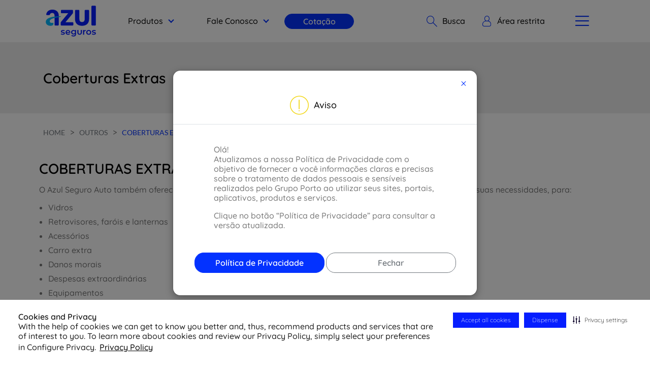

--- FILE ---
content_type: text/html; charset=UTF-8
request_url: https://www.azulseguros.com.br/outros/coberturas-extras/
body_size: 15721
content:
<!DOCTYPE html><html lang="pt-BR" class="tema-padrao fonte-menos"><head> <script type="application/javascript" data-gtm-custom-data>window['customData'] = {
    "page": {
        "step": "",
        "template": "coberturas-extras",
        "path": "\/outros\/coberturas-extras\/",
        "protocol": "http",
        "referrer": ""
    },
    "site": {
        "brand": "azul-seguros",
        "product": "",
        "name": "Coberturas Extras - Azul Seguros",
        "host": "",
        "type": "institucional",
        "portal": "coberturas-extras"
    },
    "user": {
        "logged": false
    }
};

                var rootSite = "https://www.azulseguros.com.br/";
        var rootTheme = "https://www.azulseguros.com.br/wp-content/themes/azul-seguros";
        var childTheme = "https://www.azulseguros.com.br/wp-content/themes/azul2016";
        var atualTheme = "azul2016";
        var rootEspacoCorretor = "https://area-restrita.azulseguros.com.br";
        var rootLoginRestrictFormAction = "https://area-restrita.azulseguros.com.br/loginSite/logar_authenticator.cfm?acao=telaCompleta";
        var retornosCustomizados = [];

		window['usrAzul'] = Array;</script> <meta charset="UTF-8" /><meta name="facebook-domain-verification" content="ykpajmlygzs82mcr5qhwtj8nafrem3" /><meta name="viewport" content="width=device-width, initial-scale=1, shrink-to-fit=no" /><link media="all" href="https://www.azulseguros.com.br/wp-content/cache/autoptimize/css/autoptimize_4c8235993fec8e1f4337a59ccf43b5a2.css" rel="stylesheet" /><title>Coberturas Extras - Azul Seguros</title><meta http-equiv="X-UA-Compatible" content="IE=Edge" /><link rel="apple-touch-icon" sizes="57x57" href="https://www.azulseguros.com.br/wp-content/themes/azul-seguros/assets/img/favicon/apple-icon-57x57.png"><link rel="apple-touch-icon" sizes="60x60" href="https://www.azulseguros.com.br/wp-content/themes/azul-seguros/assets/img/favicon/apple-icon-60x60.png"><link rel="apple-touch-icon" sizes="72x72" href="https://www.azulseguros.com.br/wp-content/themes/azul-seguros/assets/img/favicon/apple-icon-72x72.png"><link rel="apple-touch-icon" sizes="76x76" href="https://www.azulseguros.com.br/wp-content/themes/azul-seguros/assets/img/favicon/apple-icon-76x76.png"><link rel="apple-touch-icon" sizes="114x114" href="https://www.azulseguros.com.br/wp-content/themes/azul-seguros/assets/img/favicon/apple-icon-114x114.png"><link rel="apple-touch-icon" sizes="120x120" href="https://www.azulseguros.com.br/wp-content/themes/azul-seguros/assets/img/favicon/apple-icon-120x120.png"><link rel="apple-touch-icon" sizes="144x144" href="https://www.azulseguros.com.br/wp-content/themes/azul-seguros/assets/img/favicon/apple-icon-144x144.png"><link rel="apple-touch-icon" sizes="152x152" href="https://www.azulseguros.com.br/wp-content/themes/azul-seguros/assets/img/favicon/apple-icon-152x152.png"><link rel="apple-touch-icon" sizes="180x180" href="https://www.azulseguros.com.br/wp-content/themes/azul-seguros/assets/img/favicon/apple-icon-180x180.png"><link rel="icon" type="image/png" sizes="192x192" href="https://www.azulseguros.com.br/wp-content/themes/azul-seguros/assets/img/favicon/android-icon-192x192.png"><link rel="icon" type="image/png" sizes="32x32" href="https://www.azulseguros.com.br/wp-content/themes/azul-seguros/assets/img/favicon/favicon-32x32.png"><link rel="icon" type="image/png" sizes="96x96" href="https://www.azulseguros.com.br/wp-content/themes/azul-seguros/assets/img/favicon/favicon-96x96.png"><link rel="icon" type="image/png" sizes="16x16" href="https://www.azulseguros.com.br/wp-content/themes/azul-seguros/assets/img/favicon/favicon-16x16.png"><link rel="manifest" href="https://www.azulseguros.com.br/wp-content/themes/azul-seguros/assets/img/favicon/manifest.json"><meta name="msapplication-TileColor" content="#ffffff"><meta name="msapplication-TileImage" content="https://www.azulseguros.com.br/wp-content/themes/azul-seguros/assets/img/favicon/ms-icon-144x144.png"><meta name="theme-color" content="#012d5a"><meta name="msapplication-navbutton-color" content=""><meta name="apple-mobile-web-app-capable" content="yes"><meta name="apple-mobile-web-app-status-bar-style" content="default"><meta name='robots' content='index, follow, max-image-preview:large, max-snippet:-1, max-video-preview:-1' /><meta name="description" content="Já pensou em ter um seguro para seu carro cabe no bolso? A Azul Seguros têm tudo isso para simplificar totalmente a sua vida. Acesse!" /><link rel="canonical" href="https://www.azulseguros.com.br/outros/coberturas-extras/" /><meta property="og:locale" content="pt_BR" /><meta property="og:type" content="article" /><meta property="og:title" content="Coberturas Extras - Azul Seguros" /><meta property="og:description" content="Já pensou em ter um seguro para seu carro cabe no bolso? A Azul Seguros têm tudo isso para simplificar totalmente a sua vida. Acesse!" /><meta property="og:url" content="https://www.azulseguros.com.br/outros/coberturas-extras/" /><meta property="og:site_name" content="Azul Seguros" /><meta property="article:publisher" content="https://www.facebook.com/AzulSeguros/" /><meta property="article:published_time" content="2013-12-10T16:20:40+00:00" /><meta property="article:modified_time" content="2014-02-20T15:50:44+00:00" /><meta name="author" content="Azl Master" /><meta name="twitter:card" content="summary_large_image" /><meta name="twitter:creator" content="@azul_seguros" /><meta name="twitter:site" content="@azul_seguros" /><meta name="twitter:label1" content="Escrito por" /><meta name="twitter:data1" content="Azl Master" /> <script type="application/ld+json" class="yoast-schema-graph">{"@context":"https://schema.org","@graph":[{"@type":"Article","@id":"https://www.azulseguros.com.br/outros/coberturas-extras/#article","isPartOf":{"@id":"https://www.azulseguros.com.br/outros/coberturas-extras/"},"author":{"name":"Azl Master","@id":"https://www.azulseguros.com.br/#/schema/person/054b60860b8e6cb19d6de4015a8e88d7"},"headline":"Coberturas Extras","datePublished":"2013-12-10T16:20:40+00:00","dateModified":"2014-02-20T15:50:44+00:00","mainEntityOfPage":{"@id":"https://www.azulseguros.com.br/outros/coberturas-extras/"},"wordCount":50,"publisher":{"@id":"https://www.azulseguros.com.br/#organization"},"articleSection":["Outros"],"inLanguage":"pt-BR"},{"@type":"WebPage","@id":"https://www.azulseguros.com.br/outros/coberturas-extras/","url":"https://www.azulseguros.com.br/outros/coberturas-extras/","name":"Coberturas Extras - Azul Seguros","isPartOf":{"@id":"https://www.azulseguros.com.br/#website"},"datePublished":"2013-12-10T16:20:40+00:00","dateModified":"2014-02-20T15:50:44+00:00","description":"Já pensou em ter um seguro para seu carro cabe no bolso? A Azul Seguros têm tudo isso para simplificar totalmente a sua vida. Acesse!","breadcrumb":{"@id":"https://www.azulseguros.com.br/outros/coberturas-extras/#breadcrumb"},"inLanguage":"pt-BR","potentialAction":[{"@type":"ReadAction","target":["https://www.azulseguros.com.br/outros/coberturas-extras/"]}]},{"@type":"BreadcrumbList","@id":"https://www.azulseguros.com.br/outros/coberturas-extras/#breadcrumb","itemListElement":[{"@type":"ListItem","position":1,"name":"Início","item":"https://www.azulseguros.com.br/"},{"@type":"ListItem","position":2,"name":"Coberturas Extras"}]},{"@type":"WebSite","@id":"https://www.azulseguros.com.br/#website","url":"https://www.azulseguros.com.br/","name":"Azul Seguros","description":"Seguro para seu carro","publisher":{"@id":"https://www.azulseguros.com.br/#organization"},"potentialAction":[{"@type":"SearchAction","target":{"@type":"EntryPoint","urlTemplate":"https://www.azulseguros.com.br/?s={search_term_string}"},"query-input":"required name=search_term_string"}],"inLanguage":"pt-BR"},{"@type":"Organization","@id":"https://www.azulseguros.com.br/#organization","name":"Azul Seguros","url":"https://www.azulseguros.com.br/","logo":{"@type":"ImageObject","inLanguage":"pt-BR","@id":"https://www.azulseguros.com.br/#/schema/logo/image/","url":"https://www.azulseguros.com.br/wp-content/uploads/2022/07/azul-seguros.svg","contentUrl":"https://www.azulseguros.com.br/wp-content/uploads/2022/07/azul-seguros.svg","caption":"Azul Seguros"},"image":{"@id":"https://www.azulseguros.com.br/#/schema/logo/image/"},"sameAs":["https://www.facebook.com/AzulSeguros/","https://twitter.com/azul_seguros"]},{"@type":"Person","@id":"https://www.azulseguros.com.br/#/schema/person/054b60860b8e6cb19d6de4015a8e88d7","name":"Azl Master","image":{"@type":"ImageObject","inLanguage":"pt-BR","@id":"https://www.azulseguros.com.br/#/schema/person/image/","url":"https://secure.gravatar.com/avatar/fe650e26e356a4444007ed33f2a82398?s=96&d=mm&r=g","contentUrl":"https://secure.gravatar.com/avatar/fe650e26e356a4444007ed33f2a82398?s=96&d=mm&r=g","caption":"Azl Master"},"sameAs":["https://www.azulseguros.com.br/"]}]}</script> <link rel='dns-prefetch' href='//plugin.handtalk.me' /><link href='https://www.gstatic.com' rel='preconnect' /><link href='https://fonts.googleapis.com' rel='preconnect' /><link href='https://www.google-analytics.com' rel='preconnect' /><link href='https://www.googletagmanager.com' rel='preconnect' /><link href='https://stats.g.doubleclick.net' rel='preconnect' /><link href='https://cdn-ukwest.onetrust.com' rel='preconnect' /> <script type="text/javascript">var stylesheet_directory_uri = "https://www.azulseguros.com.br/wp-content/themes/azul2016";
	var page_slug='coberturas-extras';
	var iniAzul = { 
	    linksChat : {
            ChatCorretor : '/chat/selecionarChat.cfm',
            ChatCorretorFinanceiro : '/chat/direciona.cfm?ond=financeiro'
        }
    };
    window.inbentaChatbotData = {};</script><style id='classic-theme-styles-inline-css' type='text/css'>/*! This file is auto-generated */
.wp-block-button__link{color:#fff;background-color:#32373c;border-radius:9999px;box-shadow:none;text-decoration:none;padding:calc(.667em + 2px) calc(1.333em + 2px);font-size:1.125em}.wp-block-file__button{background:#32373c;color:#fff;text-decoration:none}</style><style id='global-styles-inline-css' type='text/css'>:root{--wp--preset--aspect-ratio--square: 1;--wp--preset--aspect-ratio--4-3: 4/3;--wp--preset--aspect-ratio--3-4: 3/4;--wp--preset--aspect-ratio--3-2: 3/2;--wp--preset--aspect-ratio--2-3: 2/3;--wp--preset--aspect-ratio--16-9: 16/9;--wp--preset--aspect-ratio--9-16: 9/16;--wp--preset--color--black: #000000;--wp--preset--color--cyan-bluish-gray: #abb8c3;--wp--preset--color--white: #ffffff;--wp--preset--color--pale-pink: #f78da7;--wp--preset--color--vivid-red: #cf2e2e;--wp--preset--color--luminous-vivid-orange: #ff6900;--wp--preset--color--luminous-vivid-amber: #fcb900;--wp--preset--color--light-green-cyan: #7bdcb5;--wp--preset--color--vivid-green-cyan: #00d084;--wp--preset--color--pale-cyan-blue: #8ed1fc;--wp--preset--color--vivid-cyan-blue: #0693e3;--wp--preset--color--vivid-purple: #9b51e0;--wp--preset--gradient--vivid-cyan-blue-to-vivid-purple: linear-gradient(135deg,rgba(6,147,227,1) 0%,rgb(155,81,224) 100%);--wp--preset--gradient--light-green-cyan-to-vivid-green-cyan: linear-gradient(135deg,rgb(122,220,180) 0%,rgb(0,208,130) 100%);--wp--preset--gradient--luminous-vivid-amber-to-luminous-vivid-orange: linear-gradient(135deg,rgba(252,185,0,1) 0%,rgba(255,105,0,1) 100%);--wp--preset--gradient--luminous-vivid-orange-to-vivid-red: linear-gradient(135deg,rgba(255,105,0,1) 0%,rgb(207,46,46) 100%);--wp--preset--gradient--very-light-gray-to-cyan-bluish-gray: linear-gradient(135deg,rgb(238,238,238) 0%,rgb(169,184,195) 100%);--wp--preset--gradient--cool-to-warm-spectrum: linear-gradient(135deg,rgb(74,234,220) 0%,rgb(151,120,209) 20%,rgb(207,42,186) 40%,rgb(238,44,130) 60%,rgb(251,105,98) 80%,rgb(254,248,76) 100%);--wp--preset--gradient--blush-light-purple: linear-gradient(135deg,rgb(255,206,236) 0%,rgb(152,150,240) 100%);--wp--preset--gradient--blush-bordeaux: linear-gradient(135deg,rgb(254,205,165) 0%,rgb(254,45,45) 50%,rgb(107,0,62) 100%);--wp--preset--gradient--luminous-dusk: linear-gradient(135deg,rgb(255,203,112) 0%,rgb(199,81,192) 50%,rgb(65,88,208) 100%);--wp--preset--gradient--pale-ocean: linear-gradient(135deg,rgb(255,245,203) 0%,rgb(182,227,212) 50%,rgb(51,167,181) 100%);--wp--preset--gradient--electric-grass: linear-gradient(135deg,rgb(202,248,128) 0%,rgb(113,206,126) 100%);--wp--preset--gradient--midnight: linear-gradient(135deg,rgb(2,3,129) 0%,rgb(40,116,252) 100%);--wp--preset--font-size--small: 13px;--wp--preset--font-size--medium: 20px;--wp--preset--font-size--large: 36px;--wp--preset--font-size--x-large: 42px;--wp--preset--spacing--20: 0.44rem;--wp--preset--spacing--30: 0.67rem;--wp--preset--spacing--40: 1rem;--wp--preset--spacing--50: 1.5rem;--wp--preset--spacing--60: 2.25rem;--wp--preset--spacing--70: 3.38rem;--wp--preset--spacing--80: 5.06rem;--wp--preset--shadow--natural: 6px 6px 9px rgba(0, 0, 0, 0.2);--wp--preset--shadow--deep: 12px 12px 50px rgba(0, 0, 0, 0.4);--wp--preset--shadow--sharp: 6px 6px 0px rgba(0, 0, 0, 0.2);--wp--preset--shadow--outlined: 6px 6px 0px -3px rgba(255, 255, 255, 1), 6px 6px rgba(0, 0, 0, 1);--wp--preset--shadow--crisp: 6px 6px 0px rgba(0, 0, 0, 1);}:where(.is-layout-flex){gap: 0.5em;}:where(.is-layout-grid){gap: 0.5em;}body .is-layout-flex{display: flex;}.is-layout-flex{flex-wrap: wrap;align-items: center;}.is-layout-flex > :is(*, div){margin: 0;}body .is-layout-grid{display: grid;}.is-layout-grid > :is(*, div){margin: 0;}:where(.wp-block-columns.is-layout-flex){gap: 2em;}:where(.wp-block-columns.is-layout-grid){gap: 2em;}:where(.wp-block-post-template.is-layout-flex){gap: 1.25em;}:where(.wp-block-post-template.is-layout-grid){gap: 1.25em;}.has-black-color{color: var(--wp--preset--color--black) !important;}.has-cyan-bluish-gray-color{color: var(--wp--preset--color--cyan-bluish-gray) !important;}.has-white-color{color: var(--wp--preset--color--white) !important;}.has-pale-pink-color{color: var(--wp--preset--color--pale-pink) !important;}.has-vivid-red-color{color: var(--wp--preset--color--vivid-red) !important;}.has-luminous-vivid-orange-color{color: var(--wp--preset--color--luminous-vivid-orange) !important;}.has-luminous-vivid-amber-color{color: var(--wp--preset--color--luminous-vivid-amber) !important;}.has-light-green-cyan-color{color: var(--wp--preset--color--light-green-cyan) !important;}.has-vivid-green-cyan-color{color: var(--wp--preset--color--vivid-green-cyan) !important;}.has-pale-cyan-blue-color{color: var(--wp--preset--color--pale-cyan-blue) !important;}.has-vivid-cyan-blue-color{color: var(--wp--preset--color--vivid-cyan-blue) !important;}.has-vivid-purple-color{color: var(--wp--preset--color--vivid-purple) !important;}.has-black-background-color{background-color: var(--wp--preset--color--black) !important;}.has-cyan-bluish-gray-background-color{background-color: var(--wp--preset--color--cyan-bluish-gray) !important;}.has-white-background-color{background-color: var(--wp--preset--color--white) !important;}.has-pale-pink-background-color{background-color: var(--wp--preset--color--pale-pink) !important;}.has-vivid-red-background-color{background-color: var(--wp--preset--color--vivid-red) !important;}.has-luminous-vivid-orange-background-color{background-color: var(--wp--preset--color--luminous-vivid-orange) !important;}.has-luminous-vivid-amber-background-color{background-color: var(--wp--preset--color--luminous-vivid-amber) !important;}.has-light-green-cyan-background-color{background-color: var(--wp--preset--color--light-green-cyan) !important;}.has-vivid-green-cyan-background-color{background-color: var(--wp--preset--color--vivid-green-cyan) !important;}.has-pale-cyan-blue-background-color{background-color: var(--wp--preset--color--pale-cyan-blue) !important;}.has-vivid-cyan-blue-background-color{background-color: var(--wp--preset--color--vivid-cyan-blue) !important;}.has-vivid-purple-background-color{background-color: var(--wp--preset--color--vivid-purple) !important;}.has-black-border-color{border-color: var(--wp--preset--color--black) !important;}.has-cyan-bluish-gray-border-color{border-color: var(--wp--preset--color--cyan-bluish-gray) !important;}.has-white-border-color{border-color: var(--wp--preset--color--white) !important;}.has-pale-pink-border-color{border-color: var(--wp--preset--color--pale-pink) !important;}.has-vivid-red-border-color{border-color: var(--wp--preset--color--vivid-red) !important;}.has-luminous-vivid-orange-border-color{border-color: var(--wp--preset--color--luminous-vivid-orange) !important;}.has-luminous-vivid-amber-border-color{border-color: var(--wp--preset--color--luminous-vivid-amber) !important;}.has-light-green-cyan-border-color{border-color: var(--wp--preset--color--light-green-cyan) !important;}.has-vivid-green-cyan-border-color{border-color: var(--wp--preset--color--vivid-green-cyan) !important;}.has-pale-cyan-blue-border-color{border-color: var(--wp--preset--color--pale-cyan-blue) !important;}.has-vivid-cyan-blue-border-color{border-color: var(--wp--preset--color--vivid-cyan-blue) !important;}.has-vivid-purple-border-color{border-color: var(--wp--preset--color--vivid-purple) !important;}.has-vivid-cyan-blue-to-vivid-purple-gradient-background{background: var(--wp--preset--gradient--vivid-cyan-blue-to-vivid-purple) !important;}.has-light-green-cyan-to-vivid-green-cyan-gradient-background{background: var(--wp--preset--gradient--light-green-cyan-to-vivid-green-cyan) !important;}.has-luminous-vivid-amber-to-luminous-vivid-orange-gradient-background{background: var(--wp--preset--gradient--luminous-vivid-amber-to-luminous-vivid-orange) !important;}.has-luminous-vivid-orange-to-vivid-red-gradient-background{background: var(--wp--preset--gradient--luminous-vivid-orange-to-vivid-red) !important;}.has-very-light-gray-to-cyan-bluish-gray-gradient-background{background: var(--wp--preset--gradient--very-light-gray-to-cyan-bluish-gray) !important;}.has-cool-to-warm-spectrum-gradient-background{background: var(--wp--preset--gradient--cool-to-warm-spectrum) !important;}.has-blush-light-purple-gradient-background{background: var(--wp--preset--gradient--blush-light-purple) !important;}.has-blush-bordeaux-gradient-background{background: var(--wp--preset--gradient--blush-bordeaux) !important;}.has-luminous-dusk-gradient-background{background: var(--wp--preset--gradient--luminous-dusk) !important;}.has-pale-ocean-gradient-background{background: var(--wp--preset--gradient--pale-ocean) !important;}.has-electric-grass-gradient-background{background: var(--wp--preset--gradient--electric-grass) !important;}.has-midnight-gradient-background{background: var(--wp--preset--gradient--midnight) !important;}.has-small-font-size{font-size: var(--wp--preset--font-size--small) !important;}.has-medium-font-size{font-size: var(--wp--preset--font-size--medium) !important;}.has-large-font-size{font-size: var(--wp--preset--font-size--large) !important;}.has-x-large-font-size{font-size: var(--wp--preset--font-size--x-large) !important;}
:where(.wp-block-post-template.is-layout-flex){gap: 1.25em;}:where(.wp-block-post-template.is-layout-grid){gap: 1.25em;}
:where(.wp-block-columns.is-layout-flex){gap: 2em;}:where(.wp-block-columns.is-layout-grid){gap: 2em;}
:root :where(.wp-block-pullquote){font-size: 1.5em;line-height: 1.6;}</style> <script type="text/javascript">var siteurl = "https://www.azulseguros.com.br/";
var ajaxurl = "https://www.azulseguros.com.br/azul-cms/wp-core/wp-admin/admin-ajax.php";
var resturl = "https://www.azulseguros.com.br/wp-json/";
var searchurl = "https://www.azulseguros.com.br/search/";
var searchurl_base = "search";
var template_directory_uri = "https://www.azulseguros.com.br/wp-content/themes/azul-seguros";
var stylesheet_directory_uri = "https://www.azulseguros.com.br/wp-content/themes/azul2016";</script>  <script>(function(w,d,s,l,i){w[l]=w[l]||[];w[l].push({'gtm.start':new Date().getTime(),event:'gtm.js'});var f=d.querySelector('script[data-gtm-custom-data]'),j=d.createElement(s),dl=l!='dataLayer'?'&l='+l:'';j.async=true;j.src='https://www.googletagmanager.com/gtm.js?id='+i+dl;f.parentNode.insertBefore(j,f.nextSibling);})(window,document,'script','dataLayer', 'GTM-N837KF');</script> </head><body class="post-template-default single single-post postid-916 single-format-standard page-slug-coberturas-extras"> <style>.error-bar {
		background-color: #ff6e6e;
		color: #ffffff;
		position: fixed;
		top: 0;
		left: 0;
		width: 100%;
		z-index: 999999;
		padding: 35px 0;
		font-family: 'Lato', sans-serif;
		font-size: 18px;
		text-align: center;
	}
	.error-bar__message {
		display: inline;
		padding: 0 10px;
	}
	.error-bar__close-button {
		background: transparent;
		color: #ffffff;
		border: none;
	}</style><div class="error-bar" style="display: none;"><p class="error-bar__message"></p> <button type="button" class="error-bar__close-button">X</button></div> <script>var unknown = '-';

    var nAgt = navigator.userAgent;
    var browser = navigator.appName;
    var platform = navigator.platform;
    var version = '' + parseFloat(navigator.appVersion);
    var nameOffset, verOffset, ix;

    // iOS
    if ([
        'iPad Simulator', 'iPhone Simulator', 'iPod Simulator',
        'iPad', 'iPhone', 'iPod'
    ].includes(platform)) {
        platform = 'iOS'
    }

	// Opera
	if ((verOffset = nAgt.indexOf('Opera')) != -1) {
		browser = 'Opera';
		version = nAgt.substring(verOffset + 6);
		if ((verOffset = nAgt.indexOf('Version')) != -1) {
			version = nAgt.substring(verOffset + 8);
		}
	}


	// Opera Next
	if ((verOffset = nAgt.indexOf('OPR')) != -1) {
		browser = 'Opera';
		version = nAgt.substring(verOffset + 4);
	}
	// Legacy Edge
	else if ((verOffset = nAgt.indexOf('Edge')) != -1) {
		browser = 'Microsoft Legacy Edge';
		version = nAgt.substring(verOffset + 5);
	}
	// Edge (Chromium)
	else if ((verOffset = nAgt.indexOf('Edg')) != -1) {
		browser = 'Microsoft Edge';
		version = nAgt.substring(verOffset + 4);
	}
	// MSIE
	else if ((verOffset = nAgt.indexOf('MSIE')) != -1) {
		browser = 'Microsoft Internet Explorer';
		version = nAgt.substring(verOffset + 5);
	}
	// Chrome
	else if ((verOffset = nAgt.indexOf('Chrome')) != -1) {
		browser = 'Chrome';
		version = nAgt.substring(verOffset + 7);
	}
	// Safari
	else if ((verOffset = nAgt.indexOf('Safari')) != -1) {
		browser = 'Safari';
		version = nAgt.substring(verOffset + 7);
		if ((verOffset = nAgt.indexOf('Version')) != -1) {
			version = nAgt.substring(verOffset + 8);
		}
	}
	// Firefox
	else if ((verOffset = nAgt.indexOf('Firefox')) != -1) {
		browser = 'Firefox';
		version = nAgt.substring(verOffset + 8);
	}
	// MSIE 11+
	else if (nAgt.indexOf('Trident/') != -1) {
		browser = 'Microsoft Internet Explorer';
		version = nAgt.substring(nAgt.indexOf('rv:') + 3);
	}
	// Other browsers
	else if ((nameOffset = nAgt.lastIndexOf(' ') + 1) < (verOffset = nAgt.lastIndexOf('/'))) {
		browser = nAgt.substring(nameOffset, verOffset);
		version = nAgt.substring(verOffset + 1);
		if (browser.toLowerCase() == browser.toUpperCase()) {
			browser = navigator.appName;
		}
	}
	// trim the version string
	if ((ix = version.indexOf(';')) != -1) version = version.substring(0, ix);
	if ((ix = version.indexOf(' ')) != -1) version = version.substring(0, ix);
	if ((ix = version.indexOf(')')) != -1) version = version.substring(0, ix);

	majorVersion = parseInt('' + version, 10);
	if (isNaN(majorVersion)) {
		version = '' + parseFloat(navigator.appVersion);
		majorVersion = parseInt(navigator.appVersion, 10);
	}

	window.jscd = {
		browser: browser,
		browserMajorVersion: majorVersion,
	};

	function displayErrorBar(message) {
		error_bar.style.display = 'block';
		var error_msg = document.getElementsByClassName('error-bar__message')[0];
		if (error_msg) {
			error_msg.textContent = message;
		}
		var close_error_bar = document.getElementsByClassName('error-bar__close-button')[0]
		close_error_bar.onclick = function () {
			error_bar.style.display = 'none'
			document.cookie = "error_bar_closed=true"
		}
	}

	var error_bar = document.getElementsByClassName('error-bar')[0];
	if ( ! /error_bar_closed/.test(document.cookie) ) {
		if (jscd.browser === 'Microsoft Internet Explorer') {
			displayErrorBar(
				'Para melhorar sua navegação neste site dê preferência aos navegadores' +
				' Google Chrome, Mozilla Firefox, Edge ou Safari.'
			)
		}
		else if ( (jscd.browser === 'Chrome' && jscd.browserMajorVersion < 60)
			|| (jscd.browser === 'Opera' && jscd.browserMajorVersion < 47)
			|| (jscd.browser === 'Microsoft Legacy Edge' && jscd.browserMajorVersion < 17)
			|| (jscd.browser === 'Firefox' && jscd.browserMajorVersion < 55)
			|| (jscd.browser === 'Safari' && jscd.browserMajorVersion < 11)
		) {
			displayErrorBar(
				'Seu navegador está desatualizado.' +
				' Por favor, baixe uma versão mais recente.'
			)
		}
	}</script> <header><div class="section-header"><div class="container"><nav class="section-header__navbar navbar navbar-expand navbar-light "> <a class="section-header__navbar-brand navbar-brand" href="https://www.azulseguros.com.br/" data-gtm-type="click" data-gtm-clicktype="menu" data-gtm-name="logo-azul-seguros"> <noscript><img src="https://www.azulseguros.com.br/wp-content/themes/azul-seguros/assets/img/azul-seguros.svg" alt="Azul Seguros" /></noscript><img class="lazyload" src='data:image/svg+xml,%3Csvg%20xmlns=%22http://www.w3.org/2000/svg%22%20viewBox=%220%200%20210%20140%22%3E%3C/svg%3E' data-src="https://www.azulseguros.com.br/wp-content/themes/azul-seguros/assets/img/azul-seguros.svg" alt="Azul Seguros" /> </a><div class="collapse navbar-collapse" id="navbarSupportedContent"><ul class="navbar-nav mr-auto d-none d-lg-flex"><li class="nav-item dropdown droponhover"><ul id="menu-cabecalho-produtos-menu" class=""><li  id="menu-item-6998" class="menu-item menu-item-type-custom menu-item-object-custom menu-item-has-children dropdown menu-item-6998 nav-item"><a href="#" aria-haspopup="true" aria-expanded="false" class="dropdown-toggle dropdown-toggle--produtos nav-link" id="menu-item-dropdown-6998" data-gtm-type="click" data-gtm-clicktype="menu" data-gtm-name="produtos">Produtos</a><ul class="dropdown-menu" aria-labelledby="menu-item-dropdown-6998"><li  id="menu-item-164746" class="menu-item menu-item-type-custom menu-item-object-custom menu-item-164746 nav-item"><a href="https://assinatura.azulseguros.com.br/" class="dropdown-item dropdown-mark">Auto por assinatura</a></li><li  id="menu-item-7000" class="menu-item menu-item-type-post_type menu-item-object-page menu-item-7000 nav-item"><a href="https://www.azulseguros.com.br/seguro-auto/" class="dropdown-item dropdown-mark" data-gtm-type="click" data-gtm-clicktype="submenu" data-gtm-name="auto">Auto</a></li><li  id="menu-item-7002" class="menu-item menu-item-type-post_type menu-item-object-page menu-item-7002 nav-item"><a href="https://www.azulseguros.com.br/seguro-auto-leve/" class="dropdown-item dropdown-mark" data-gtm-type="click" data-gtm-clicktype="submenu" data-gtm-name="auto-leve">Auto Leve</a></li><li  id="menu-item-7006" class="menu-item menu-item-type-post_type menu-item-object-page menu-item-7006 nav-item"><a href="https://www.azulseguros.com.br/seguro-auto-roubo/" class="dropdown-item dropdown-mark" data-gtm-type="click" data-gtm-clicktype="submenu" data-gtm-name="roubo">Roubo</a></li><li  id="menu-item-7114" class="menu-item menu-item-type-post_type menu-item-object-page menu-item-7114 nav-item"><a href="https://www.azulseguros.com.br/seguro-auto-taxi/" class="dropdown-item dropdown-mark" data-gtm-type="click" data-gtm-clicktype="submenu" data-gtm-name="taxi">Táxi</a></li></ul></li></ul></li><li class="nav-item dropdown droponhover"><ul id="menu-cabecalho-atendimento-menu" class="" itemscope itemtype="http://www.schema.org/SiteNavigationElement"><li  id="menu-item-7010" class="menu-item menu-item-type-custom menu-item-object-custom menu-item-has-children dropdown menu-item-7010 nav-item"><a href="#" aria-haspopup="true" aria-expanded="false" class="dropdown-toggle dropdown-toggle--atendimento nav-link" id="menu-item-dropdown-7010" data-gtm-type="click" data-gtm-clicktype="menu" data-gtm-name="fale-conosco"><span itemprop="name">Fale Conosco</span></a><ul class="dropdown-menu" aria-labelledby="menu-item-dropdown-7010"><li  id="menu-item-7012" class="menu-item menu-item-type-post_type menu-item-object-page menu-item-7012 nav-item"><a itemprop="url" href="https://www.azulseguros.com.br/fale-com-a-azul/chat/" class="dropdown-item dropdown-mark" data-gtm-type="click" data-gtm-clicktype="submenu" data-gtm-name="chat"><span itemprop="name">Chat</span></a></li><li  id="menu-item-132312" class="menu-item menu-item-type-custom menu-item-object-custom menu-item-132312 nav-item"><a itemprop="url" href="https://api.whatsapp.com/send?phone=552139062985&#038;text=&#038;source=&#038;data=" class="dropdown-item dropdown-mark" data-gtm-type="click" data-gtm-clicktype="submenu" data-gtm-name="whatsapp"><span itemprop="name">WhatsApp</span></a></li><li  id="menu-item-7016" class="menu-item menu-item-type-custom menu-item-object-custom menu-item-7016 nav-item"><a itemprop="url" href="https://www.azulseguros.com.br/fale-com-a-azul/#telefones/" class="dropdown-item dropdown-mark" data-gtm-type="click" data-gtm-clicktype="submenu" data-gtm-name="telefones"><span itemprop="name">Telefones</span></a></li></ul></li></ul></li><li class="nav-item"> <a class="btn btn-primary btn--cotacao"
 href="https://www.portoseguro.com.br/loja/seguro-auto?utm_campaign=azul-seguros_direcionamento_hub-de-vendas&utm_source=institucional&utm_medium=own&utm_content=cotacao_home"
 target="_blank" rel="noopener noreferrer"
 data-gtm-type="click" data-gtm-clicktype="button" data-gtm-name="botao-cotacao" data-gtm-subname="menu superior">Cotação</a></li></ul><ul class="navbar-nav ml-auto"><li class="nav-item"> <a class="nav-link" href="https://www.azulseguros.com.br/busca/" data-gtm-type="click" data-gtm-clicktype="menu" data-gtm-name="search" data-gtm-subname="menu superior"> <i class="icon icon--search"></i> <span class='nav-link__label d-none d-md-flex'>Busca</span></a></li><li class="nav-item dropdown d-flex"><div class="nav-link dropdown-toggle dropdown-toggle--login"
 aria-label="login" id="loginDropdown" data-toggle="dropdown" role="button" aria-haspopup="true" aria-expanded="false"
 data-gtm-type="click" data-gtm-clicktype="link" data-gtm-name="botao-area-restrita" data-gtm-subname="menu superior"> <i class="icon icon--user-2"></i> <span class='nav-link__label d-none d-md-flex'>Área restrita</span></div><nav class="dropdown-menu dropdown-login dropdown-menu-right" aria-labelledby="loginDropdown"><div class="dropdown-login__header text-text d-none d-md-flex w-100"> <i class="icon icon--user-2"></i><h3 class="dropdown-login__title">Área restrita</h3> <button type="button" class="close" aria-label="Close"
 data-gtm-type="click" data-gtm-clicktype="button"  data-gtm-name="botao-fechar-modal" data-gtm-subname="modal-area-restrita"> <span aria-hidden="true">×</span> </button></div><div class="row no-gutters" id="login-dropdown"><div class="login-sidebar col-md-4"><p class="text-text d-md-none">Selecione seu perfil</p> <button type="button" class="close" aria-label="Close"
 data-gtm-type="click" data-gtm-clicktype="button"  data-gtm-name="botao-fechar-modal" data-gtm-subname="modal-area-restrita"> <span aria-hidden="true">×</span> </button><ul class="login-types d-flex d-md-block"><li class="login-types__type btn-login-corretor active" data-gtm-type="click" data-gtm-clicktype="tab" data-gtm-name="corretor" data-gtm-subname="area-restrita"> Corretor</li><li class="login-types__type btn-login-cliente" data-gtm-type="click" data-gtm-clicktype="tab" data-gtm-name="cliente" data-gtm-subname="area-restrita"> Cliente</li><li class="login-types__type btn-login-terceiro" data-gtm-type="click" data-gtm-clicktype="tab" data-gtm-name="terceiro" data-gtm-subname="area-restrita"> Terceiro</li><li class="login-types__type btn-login-producao" data-gtm-type="click" data-gtm-clicktype="tab" data-gtm-name="producao" data-gtm-subname="area-restrita"> Produção</li><li class="login-types__type btn-login-prestador" data-gtm-type="click" data-gtm-clicktype="tab" data-gtm-name="prestador" data-gtm-subname="area-restrita"> Prestador</li></ul></div><div class="login-info col-md-8"><p class="login-info__title"> Olá, bem-vindo(a) à área restrita!</p><p class="login-info__instruction login-info__instruction--main text-text"> Selecione o seu perfil e utilize os serviços criados especialmente para você.</p><p class="login-info__instruction text-text"> Não esqueça! Para acessar, será necessário informar seu login e senha.</p></div><div class="login-area login-corretor col-md-8 "><form class="login-form in-login-form formLoginCorretor" autocomplete="off"> <input type="hidden" name="profile" value="corretor"> <input type="hidden" name="action" value="loginUser"> <input type="hidden" name="redir" value=""> <input type="hidden" name="callback"> <strong class="in-login-form__profile d-md-inline d-none">Corretor</strong><div class="form-group"> <input type="text" class="form-control" id="login-corretor__input" name="login" autocomplete="off" placeholder="Preencha com seu código" aria-label="Preencha com seu código"
 data-gtm-type="form" data-gtm-form="input" data-gtm-name="Preencha com seu código"></div><div class="form-group has-show-hide-password"> <input type="password" class="form-control" placeholder="Senha" name="password" maxlength="20" autocomplete="off" aria-label="Senha" data-gtm-type="form" data-gtm-form="input" data-gtm-name="Senha"> <i class="show-hide-password icon icon--eye"></i> <a href="#" class="login-form__recover-pass" data-gtm-type="click" data-gtm-clicktype="link" data-gtm-name="esqueceu-a-senha?"> <small class="text-primary">Esqueceu a senha?</small> </a></div> <button type="submit" class="btn btn-block btn-primary" data-gtm-type="form" data-gtm-form="submit" data-gtm-name="Entrar Corretor">Entrar</button></form><form class="recover-pass-form in-login-form d-none" autocomplete="off"><div id="recovery-corretor" data-steps><div class="form-group" data-step="1"><div><h6 class="text-contrast
 border-bottom in-login-form__label
 recover-pass-form__title"> Corretor - Recuperar senha</h6> <strong class="text-text in-login-form__title recover-pass-form__description" > Insira abaixo o login do corretor utilizado no seu cadastro. </strong> <input type="hidden" name="userType" value="corretor"> <input type="text"
 name="user"
 class="form-control in-login-form__input "
 placeholder="Informe o login de Corretor"
 aria-label="Informe o login de Corretor"
 ></div><div class="form-message-area"></div><div class="in-login-form__buttons recover-pass-form__buttons"> <button type="button"
 class="btn btn-cancel btn--inline
 in-login-form__cancel"
 data-step-action="back-to-login"
 data-gtm-type="click"
 data-gtm-clicktype="button"
 data-gtm-name="Cancelar"
 >Cancelar</button> <button type="submit"
 class="btn btn--inline btn-primary"
 data-step-action="btn2continue"
 data-gtm-type="click"
 data-gtm-clicktype="button"
 data-gtm-name="Continuar"
 disabled
 >Continuar</button></div><div class="google-notice text-center mt-3"><p class="text-text small"> Este site é protegido pelo reCAPTCHA e são aplicáveis a <a href="https://policies.google.com/privacy"
 data-gtm-type="click"
 data-gtm-clicktype="link"
 data-gtm-name="politica-de-privacidade"
 >Política de Privacidade</a> e os <a href="https://policies.google.com/terms"
 data-gtm-type="click"
 data-gtm-clicktype="link"
 data-gtm-name="termos-de-servico"
 >Termos de Serviço</a> do Google.</p></div></div><div class="form-group" data-step="2"><div><h6 class="text-contrast border-bottom in-login-form__label
 recover-pass-form__title"> Corretor - Recuperar senha</h6><p class="text-text in-login-form__title
 recover-pass-form__email-confirmation mb-4"> Um email será enviado para<br> <span data-email-display></span> com um link para você
 alterar a senha.</p></div><div class="form-message-area"></div><div class="in-login-form__buttons recover-pass-form__buttons"> <button type="button"
 class="btn btn-cancel btn--inline
 recover-pass-form__cancel in-login-form__cancel"
 data-step-action="back-to-login"
 data-gtm-type="click"
 data-gtm-clicktype="button"
 data-gtm-name="Cancelar"
 >Cancelar</button> <button type="submit"
 class="btn btn--inline btn-primary"
 data-step-action="send-recovery-message"
 data-gtm-type="click"
 data-gtm-clicktype="button"
 data-gtm-name="Continuar"
 >Continuar</button></div><div class="google-notice text-center mt-3"><p class="text-text small"> Este site é protegido pelo reCAPTCHA e são aplicáveis a <a href="https://policies.google.com/privacy"
 data-gtm-type="click"
 data-gtm-clicktype="link"
 data-gtm-name="politica-de-privacidade"
 >Política de Privacidade</a> e os <a href="https://policies.google.com/terms"
 data-gtm-type="click"
 data-gtm-clicktype="link"
 data-gtm-name="termos-de-servico"
 >Termos de Serviço</a> do Google.</p></div></div><div data-step="success"><h6 class="text-contrast border-bottom in-login-form__label recover-pass-form__title"> Corretor - Recuperar senha</h6> <strong class="text-text in-login-form__title recover-pass-form__message-sent" > Uma mensagem foi enviada para o seu email. </strong><p class="text-text in-login-form__title recover-pass-form__access-message"> Acesse e crie uma nova senha.</p><div class="text-center px-5 mt-5"> <button type="button"
 class="btn btn-primary"
 data-step-action="close"
 >Fechar</button></div></div></div></form></div><div class="login-area login-cliente col-md-8 d-none"><form class="login-form in-login-form formLoginCliente" autocomplete="off"> <input type="hidden" name="profile" value="cliente"> <input type="hidden" name="action" value="loginUser"> <input type="hidden" name="redir" value=""> <input type="hidden" name="callback"> <strong class="in-login-form__profile d-md-inline d-none">Cliente</strong><div class="form-group"> <input type="text" class="form-control" id="login-cliente__input" name="login" autocomplete="off" placeholder="Digite o seu CPF ou CNPJ" aria-label="Digite o seu CPF ou CNPJ"
 data-validation-types="cpfcnpj" data-gtm-type="form" data-gtm-form="input" data-gtm-name="Digite o seu CPF ou CNPJ"></div><div class="form-group has-show-hide-password"> <input type="password" class="form-control" placeholder="Senha" name="password" maxlength="20" autocomplete="off" aria-label="Senha" data-gtm-type="form" data-gtm-form="input" data-gtm-name="Senha"> <i class="show-hide-password icon icon--eye"></i> <a href="#" class="login-form__recover-pass" data-gtm-type="click" data-gtm-clicktype="link" data-gtm-name="esqueceu-a-senha?"> <small class="text-primary">Esqueceu a senha?</small> </a></div> <button type="submit" class="btn btn-block btn-primary" data-gtm-type="form" data-gtm-form="submit" data-gtm-name="Entrar Cliente">Entrar</button><p class="in-login-form__signup text-center mb-0"> Ainda não é cadastrado? <br> <a href="https://www.azulseguros.com.br/area-restrita/segurado/cadastro/" data-gtm-type="click" data-gtm-clicktype="link" data-gtm-name="ainda-nao-e-cadastrado?" >Clique aqui</a></p></form><form class="recover-pass-form in-login-form d-none" autocomplete="off"><div id="recovery-cliente" data-steps><div class="form-group" data-step="1"><div><h6 class="text-contrast
 border-bottom in-login-form__label
 recover-pass-form__title"> Cliente - Recuperar senha</h6> <strong class="text-text in-login-form__title recover-pass-form__description" > Informe o CPF ou CNPJ utilizado no seu cadastro. </strong> <input type="hidden" name="userType" value="segurado"> <input type="text"
 name="user"
 class="form-control in-login-form__input recuperar-senha-cpfcnpj-mask"
 placeholder="CPF ou CNPJ"
 aria-label="CPF ou CNPJ"
 data-validation-types="cpfcnpj"			></div><div class="form-message-area"></div><div class="in-login-form__buttons recover-pass-form__buttons"> <button type="button"
 class="btn btn-cancel btn--inline
 in-login-form__cancel"
 data-step-action="back-to-login"
 data-gtm-type="click"
 data-gtm-clicktype="button"
 data-gtm-name="Cancelar"
 >Cancelar</button> <button type="submit"
 class="btn btn--inline btn-primary"
 data-step-action="btn2continue"
 data-gtm-type="click"
 data-gtm-clicktype="button"
 data-gtm-name="Continuar"
 disabled
 >Continuar</button></div><div class="google-notice text-center mt-3"><p class="text-text small"> Este site é protegido pelo reCAPTCHA e são aplicáveis a <a href="https://policies.google.com/privacy"
 data-gtm-type="click"
 data-gtm-clicktype="link"
 data-gtm-name="politica-de-privacidade"
 >Política de Privacidade</a> e os <a href="https://policies.google.com/terms"
 data-gtm-type="click"
 data-gtm-clicktype="link"
 data-gtm-name="termos-de-servico"
 >Termos de Serviço</a> do Google.</p></div></div><div class="form-group" data-step="2"><div><h6 class="text-contrast border-bottom in-login-form__label
 recover-pass-form__title"> Cliente - Recuperar senha</h6><p class="text-text in-login-form__title
 recover-pass-form__email-confirmation mb-4"> Um email será enviado para<br> <span data-email-display></span> com um link para você
 alterar a senha.</p><p class="text-text recover-pass-form__change-email"> <span class="text">Não reconhece este e-mail?</span> <span class="link"><a href="#" data-step-action="to-redirect-encontre-seu-corretor" data-gtm-type="click" data-gtm-clicktype="link" data-gtm-name="clique-aqui" data-gtm-subname="cliente">Clique aqui</a> e entre em contato com o seu corretor.</span></p></div><div class="form-message-area"></div><div class="in-login-form__buttons recover-pass-form__buttons"> <button type="button"
 class="btn btn-cancel btn--inline
 recover-pass-form__cancel in-login-form__cancel"
 data-step-action="back-to-login"
 data-gtm-type="click"
 data-gtm-clicktype="button"
 data-gtm-name="Cancelar"
 >Cancelar</button> <button type="submit"
 class="btn btn--inline btn-primary"
 data-step-action="send-recovery-message"
 data-gtm-type="click"
 data-gtm-clicktype="button"
 data-gtm-name="Continuar"
 >Continuar</button></div><div class="google-notice text-center mt-3"><p class="text-text small"> Este site é protegido pelo reCAPTCHA e são aplicáveis a <a href="https://policies.google.com/privacy"
 data-gtm-type="click"
 data-gtm-clicktype="link"
 data-gtm-name="politica-de-privacidade"
 >Política de Privacidade</a> e os <a href="https://policies.google.com/terms"
 data-gtm-type="click"
 data-gtm-clicktype="link"
 data-gtm-name="termos-de-servico"
 >Termos de Serviço</a> do Google.</p></div></div><div data-step="success"><h6 class="text-contrast border-bottom in-login-form__label recover-pass-form__title"> Cliente - Recuperar senha</h6> <strong class="text-text in-login-form__title recover-pass-form__message-sent" > Uma mensagem foi enviada para o seu email. </strong><p class="text-text in-login-form__title recover-pass-form__access-message"> Acesse e crie uma nova senha.</p><div class="text-center px-5 mt-5"> <button type="button"
 class="btn btn-primary"
 data-step-action="close"
 >Fechar</button></div></div></div></form></div><div class="login-area login-terceiro col-md-8 d-none"><form class="login-form in-login-form formLoginTerceiro" autocomplete="off"> <input type="hidden" name="profile" value="terceiro"> <input type="hidden" name="action" value="loginUser"> <input type="hidden" name="redir" value=""> <input type="hidden" name="callback"> <strong class="in-login-form__profile d-md-inline d-none">Terceiro</strong><div class="form-group"> <a href="https://www.azulseguros.com.br/resolva-aqui/terceiro-aviso-de-sinistro"
 class="btn btn-secondary btn--section mt-20"
 data-gtm-type="click" data-gtm-clicktype="button"
 data-gtm-name="Abrir aviso de sinistro"> Abrir Aviso de Sinistro </a><div class="in-login-form__divisor"><hr class="my-4"> <span>ou para entrar</span></div> <input type="text" class="form-control" id="login-terceiro__input-aviso-sinistro" name="login-aviso-sinistro" autocomplete="off" maxlength="20" data-validation-types="integer length:10 required" data-validation-event="paste cute drop change" data-masked="numeric" placeholder="Informe o número do seu aviso de sinistro" aria-label="Informe o número do seu aviso de sinistro" data-gtm-type="form" data-gtm-form="input" data-gtm-name="Informe o número do seu aviso de sinistro"> <input type="text" class="form-control" id="login-terceiro__input" name="login" autocomplete="off" placeholder="Preencha com seu CPF ou CNPJ" aria-label="Preencha com seu CPF ou CNPJ"
 data-validation-types="cpfcnpj" data-gtm-type="form" data-gtm-form="input" data-gtm-name="Preencha com seu CPF ou CNPJ"></div><div class="form-group has-show-hide-password"> <input type="password" class="form-control" placeholder="Senha" name="password" maxlength="20" autocomplete="off" aria-label="Senha" data-gtm-type="form" data-gtm-form="input" data-gtm-name="Senha"> <i class="show-hide-password icon icon--eye"></i> <a href="#" class="login-form__recover-pass" data-gtm-type="click" data-gtm-clicktype="link" data-gtm-name="esqueceu-a-senha?"> <small class="text-primary">Esqueceu a senha?</small> </a></div> <button type="submit" class="btn btn-block btn-primary" data-gtm-type="form" data-gtm-form="submit" data-gtm-name="Entrar Terceiro">Entrar</button><p class="in-login-form__signup text-center mb-0"> Precisa confirmar o seu cadastro? <br> <a href="https://www.azulseguros.com.br/area-restrita/terceiro/cadastro/" data-gtm-type="click" data-gtm-clicktype="link" data-gtm-name="precisa-confirmar-o-seu-cadastro?" >Clique aqui</a></p></form><form class="recover-pass-form in-login-form d-none" autocomplete="off"><div id="recovery-terceiro" data-steps><div class="form-group" data-step="1"><div><h6 class="text-contrast
 border-bottom in-login-form__label
 recover-pass-form__title"> Terceiro - Recuperar senha</h6> <strong class="text-text in-login-form__title recover-pass-form__description" > Insira abaixo o CPF ou CNPJ utilizado no seu cadastro. </strong> <input type="hidden" name="userType" value="terceiro"> <input type="text"
 name="user"
 class="form-control in-login-form__input recuperar-senha-cpfcnpj-mask"
 placeholder="Inserir CPF ou CNPJ"
 aria-label="Inserir CPF ou CNPJ"
 data-validation-types="cpfcnpj"			></div><div class="form-message-area"></div><div class="in-login-form__buttons recover-pass-form__buttons"> <button type="button"
 class="btn btn-cancel btn--inline
 in-login-form__cancel"
 data-step-action="back-to-login"
 data-gtm-type="click"
 data-gtm-clicktype="button"
 data-gtm-name="Cancelar"
 >Cancelar</button> <button type="submit"
 class="btn btn--inline btn-primary"
 data-step-action="btn2continue"
 data-gtm-type="click"
 data-gtm-clicktype="button"
 data-gtm-name="Continuar"
 disabled
 >Continuar</button></div><div class="google-notice text-center mt-3"><p class="text-text small"> Este site é protegido pelo reCAPTCHA e são aplicáveis a <a href="https://policies.google.com/privacy"
 data-gtm-type="click"
 data-gtm-clicktype="link"
 data-gtm-name="politica-de-privacidade"
 >Política de Privacidade</a> e os <a href="https://policies.google.com/terms"
 data-gtm-type="click"
 data-gtm-clicktype="link"
 data-gtm-name="termos-de-servico"
 >Termos de Serviço</a> do Google.</p></div></div><div class="form-group" data-step="2"><div><h6 class="text-contrast border-bottom in-login-form__label
 recover-pass-form__title"> Terceiro - Recuperar senha</h6><p class="text-text in-login-form__title
 recover-pass-form__email-confirmation mb-4"> Um email será enviado para<br> <span data-email-display></span> com um link para você
 alterar a senha.</p></div><div class="form-message-area"></div><div class="in-login-form__buttons recover-pass-form__buttons"> <button type="button"
 class="btn btn-cancel btn--inline
 recover-pass-form__cancel in-login-form__cancel"
 data-step-action="back-to-login"
 data-gtm-type="click"
 data-gtm-clicktype="button"
 data-gtm-name="Cancelar"
 >Cancelar</button> <button type="submit"
 class="btn btn--inline btn-primary"
 data-step-action="send-recovery-message"
 data-gtm-type="click"
 data-gtm-clicktype="button"
 data-gtm-name="Continuar"
 >Continuar</button></div><div class="google-notice text-center mt-3"><p class="text-text small"> Este site é protegido pelo reCAPTCHA e são aplicáveis a <a href="https://policies.google.com/privacy"
 data-gtm-type="click"
 data-gtm-clicktype="link"
 data-gtm-name="politica-de-privacidade"
 >Política de Privacidade</a> e os <a href="https://policies.google.com/terms"
 data-gtm-type="click"
 data-gtm-clicktype="link"
 data-gtm-name="termos-de-servico"
 >Termos de Serviço</a> do Google.</p></div></div><div data-step="success"><h6 class="text-contrast border-bottom in-login-form__label recover-pass-form__title"> Terceiro - Recuperar senha</h6> <strong class="text-text in-login-form__title recover-pass-form__message-sent" > Uma mensagem foi enviada para o seu email. </strong><p class="text-text in-login-form__title recover-pass-form__access-message"> Acesse e crie uma nova senha.</p><div class="text-center px-5 mt-5"> <button type="button"
 class="btn btn-primary"
 data-step-action="close"
 >Fechar</button></div></div></div></form></div><div class="login-area login-producao col-md-8 d-none"><form class="login-form in-login-form formLoginProducao" autocomplete="off"> <input type="hidden" name="profile" value="producao"> <input type="hidden" name="action" value="loginUser"> <input type="hidden" name="redir" value=""> <input type="hidden" name="callback"> <strong class="in-login-form__profile d-md-inline d-none">Produção</strong><div class="form-group"> <input type="text" class="form-control" id="login-producao__input" name="login" autocomplete="off" placeholder="Preencha com um código válido" aria-label="Preencha com um código válido"
 data-gtm-type="form" data-gtm-form="input" data-gtm-name="Preencha com um código válido"></div><div class="form-group has-show-hide-password"> <input type="password" class="form-control" placeholder="Senha" name="password" maxlength="20" autocomplete="off" aria-label="Senha" data-gtm-type="form" data-gtm-form="input" data-gtm-name="Senha"> <i class="show-hide-password icon icon--eye"></i> <a href="#" class="login-form__recover-pass" data-gtm-type="click" data-gtm-clicktype="link" data-gtm-name="esqueceu-a-senha?"> <small class="text-primary">Esqueceu a senha?</small> </a></div> <button type="submit" class="btn btn-block btn-primary" data-gtm-type="form" data-gtm-form="submit" data-gtm-name="Entrar Produção">Entrar</button></form><form class="recover-pass-form in-login-form d-none" autocomplete="off"><div id="recovery-producao" data-steps><div class="form-group" data-step="1"><div><h6 class="text-contrast
 border-bottom in-login-form__label
 recover-pass-form__title"> Produção - Recuperar senha</h6> <strong class="text-text in-login-form__title recover-pass-form__description" > Insira abaixo o login de produção. </strong> <input type="hidden" name="userType" value="produtor"> <input type="text"
 name="user"
 class="form-control in-login-form__input "
 placeholder="Inserir login de Produção"
 aria-label="Inserir login de Produção"
 ></div><div class="form-message-area"></div><div class="in-login-form__buttons recover-pass-form__buttons"> <button type="button"
 class="btn btn-cancel btn--inline
 in-login-form__cancel"
 data-step-action="back-to-login"
 data-gtm-type="click"
 data-gtm-clicktype="button"
 data-gtm-name="Cancelar"
 >Cancelar</button> <button type="submit"
 class="btn btn--inline btn-primary"
 data-step-action="btn2continue"
 data-gtm-type="click"
 data-gtm-clicktype="button"
 data-gtm-name="Continuar"
 disabled
 >Continuar</button></div><div class="google-notice text-center mt-3"><p class="text-text small"> Este site é protegido pelo reCAPTCHA e são aplicáveis a <a href="https://policies.google.com/privacy"
 data-gtm-type="click"
 data-gtm-clicktype="link"
 data-gtm-name="politica-de-privacidade"
 >Política de Privacidade</a> e os <a href="https://policies.google.com/terms"
 data-gtm-type="click"
 data-gtm-clicktype="link"
 data-gtm-name="termos-de-servico"
 >Termos de Serviço</a> do Google.</p></div></div><div class="form-group" data-step="2"><div><h6 class="text-contrast border-bottom in-login-form__label
 recover-pass-form__title"> Produção - Recuperar senha</h6><p class="text-text in-login-form__title
 recover-pass-form__email-confirmation mb-4"> Um email será enviado para<br> <span data-email-display></span> com um link para você
 alterar a senha.</p></div><div class="form-message-area"></div><div class="in-login-form__buttons recover-pass-form__buttons"> <button type="button"
 class="btn btn-cancel btn--inline
 recover-pass-form__cancel in-login-form__cancel"
 data-step-action="back-to-login"
 data-gtm-type="click"
 data-gtm-clicktype="button"
 data-gtm-name="Cancelar"
 >Cancelar</button> <button type="submit"
 class="btn btn--inline btn-primary"
 data-step-action="send-recovery-message"
 data-gtm-type="click"
 data-gtm-clicktype="button"
 data-gtm-name="Continuar"
 >Continuar</button></div><div class="google-notice text-center mt-3"><p class="text-text small"> Este site é protegido pelo reCAPTCHA e são aplicáveis a <a href="https://policies.google.com/privacy"
 data-gtm-type="click"
 data-gtm-clicktype="link"
 data-gtm-name="politica-de-privacidade"
 >Política de Privacidade</a> e os <a href="https://policies.google.com/terms"
 data-gtm-type="click"
 data-gtm-clicktype="link"
 data-gtm-name="termos-de-servico"
 >Termos de Serviço</a> do Google.</p></div></div><div data-step="success"><h6 class="text-contrast border-bottom in-login-form__label recover-pass-form__title"> Produção - Recuperar senha</h6> <strong class="text-text in-login-form__title recover-pass-form__message-sent" > Uma mensagem foi enviada para o seu email. </strong><p class="text-text in-login-form__title recover-pass-form__access-message"> Acesse e crie uma nova senha.</p><div class="text-center px-5 mt-5"> <button type="button"
 class="btn btn-primary"
 data-step-action="close"
 >Fechar</button></div></div></div></form></div><div class="login-area login-prestador col-md-8 d-none"><form class="login-form in-login-form formLoginPrestador" autocomplete="off"> <input type="hidden" name="profile" value="prestador"> <input type="hidden" name="action" value="loginUser"> <input type="hidden" name="redir" value=""> <input type="hidden" name="callback"> <strong class="in-login-form__profile d-md-inline d-none">Prestador</strong><div class="form-group"> <input type="text" class="form-control" id="login-prestador__input" name="login" autocomplete="off" placeholder="Preencha com seu CPF ou CNPJ" aria-label="Preencha com seu CPF ou CNPJ"
 data-validation-types="cpfcnpj" data-gtm-type="form" data-gtm-form="input" data-gtm-name="Preencha com seu CPF ou CNPJ"></div><div class="form-group has-show-hide-password"> <input type="password" class="form-control" placeholder="Senha" name="password" maxlength="20" autocomplete="off" aria-label="Senha" data-gtm-type="form" data-gtm-form="input" data-gtm-name="Senha"> <i class="show-hide-password icon icon--eye"></i> <a href="#" class="login-form__recover-pass" data-gtm-type="click" data-gtm-clicktype="link" data-gtm-name="esqueceu-a-senha?"> <small class="text-primary">Esqueceu a senha?</small> </a></div> <button type="submit" class="btn btn-block btn-primary" data-gtm-type="form" data-gtm-form="submit" data-gtm-name="Entrar Prestador">Entrar</button> <button type="button" class="btn btn-block btn-secondary" data-request-modal="slug=instrucoes-para-faturamento" data-gtm-type="form" data-gtm-form="submit" data-gtm-name="Roteiro Operacional">Roteiro Operacional</button></form><form class="recover-pass-form in-login-form d-none" autocomplete="off"><div id="recovery-prestador" data-steps><div class="form-group" data-step="1"><div><h6 class="text-contrast
 border-bottom in-login-form__label
 recover-pass-form__title"> Prestador - Recuperar senha</h6> <strong class="text-text in-login-form__title recover-pass-form__description" > Insira abaixo o CPF ou CNPJ utilizado no seu cadastro. </strong> <input type="hidden" name="userType" value="prestador"> <input type="text"
 name="user"
 class="form-control in-login-form__input recuperar-senha-cpfcnpj-mask"
 placeholder="Inserir CPF ou CNPJ"
 aria-label="Inserir CPF ou CNPJ"
 data-validation-types="cpfcnpj"			></div><div class="form-message-area"></div><div class="in-login-form__buttons recover-pass-form__buttons"> <button type="button"
 class="btn btn-cancel btn--inline
 in-login-form__cancel"
 data-step-action="back-to-login"
 data-gtm-type="click"
 data-gtm-clicktype="button"
 data-gtm-name="Cancelar"
 >Cancelar</button> <button type="submit"
 class="btn btn--inline btn-primary"
 data-step-action="btn2continue"
 data-gtm-type="click"
 data-gtm-clicktype="button"
 data-gtm-name="Continuar"
 disabled
 >Continuar</button></div><div class="google-notice text-center mt-3"><p class="text-text small"> Este site é protegido pelo reCAPTCHA e são aplicáveis a <a href="https://policies.google.com/privacy"
 data-gtm-type="click"
 data-gtm-clicktype="link"
 data-gtm-name="politica-de-privacidade"
 >Política de Privacidade</a> e os <a href="https://policies.google.com/terms"
 data-gtm-type="click"
 data-gtm-clicktype="link"
 data-gtm-name="termos-de-servico"
 >Termos de Serviço</a> do Google.</p></div></div><div class="form-group" data-step="2"><div><h6 class="text-contrast border-bottom in-login-form__label
 recover-pass-form__title"> Prestador - Recuperar senha</h6><p class="text-text in-login-form__title
 recover-pass-form__email-confirmation mb-4"> Um email será enviado para<br> <span data-email-display></span> com um link para você
 alterar a senha.</p><p class="text-text recover-pass-form__change-email"> <span class="text">Não reconhece este e-mail?</span> <span class="link"><a href="#" data-step-action="to-redirect-chat-oficina" data-gtm-type="click" data-gtm-clicktype="link" data-gtm-name="clique-aqui" data-gtm-subname="prestador">Clique aqui</a> e acesse nosso chat.</span></p></div><div class="form-message-area"></div><div class="in-login-form__buttons recover-pass-form__buttons"> <button type="button"
 class="btn btn-cancel btn--inline
 recover-pass-form__cancel in-login-form__cancel"
 data-step-action="back-to-login"
 data-gtm-type="click"
 data-gtm-clicktype="button"
 data-gtm-name="Cancelar"
 >Cancelar</button> <button type="submit"
 class="btn btn--inline btn-primary"
 data-step-action="send-recovery-message"
 data-gtm-type="click"
 data-gtm-clicktype="button"
 data-gtm-name="Continuar"
 >Continuar</button></div><div class="google-notice text-center mt-3"><p class="text-text small"> Este site é protegido pelo reCAPTCHA e são aplicáveis a <a href="https://policies.google.com/privacy"
 data-gtm-type="click"
 data-gtm-clicktype="link"
 data-gtm-name="politica-de-privacidade"
 >Política de Privacidade</a> e os <a href="https://policies.google.com/terms"
 data-gtm-type="click"
 data-gtm-clicktype="link"
 data-gtm-name="termos-de-servico"
 >Termos de Serviço</a> do Google.</p></div></div><div data-step="success"><h6 class="text-contrast border-bottom in-login-form__label recover-pass-form__title"> Prestador - Recuperar senha</h6> <strong class="text-text in-login-form__title recover-pass-form__message-sent" > Uma mensagem foi enviada para o seu email. </strong><p class="text-text in-login-form__title recover-pass-form__access-message"> Acesse e crie uma nova senha.</p><div class="text-center px-5 mt-5"> <button type="button"
 class="btn btn-primary"
 data-step-action="close"
 >Fechar</button></div></div></div></form></div></div></nav><div class="dropdown-login__overlay d-none"></div><li class="nav-item dropdown droponhover"><ul id="menu-cabecalho-menu-hamburguer" class="" itemscope itemtype="http://www.schema.org/SiteNavigationElement"><li  id="menu-item-7084" class="menu-item menu-item-type-custom menu-item-object-custom menu-item-has-children dropdown menu-item-7084 nav-item"><a href="#" aria-haspopup="true" aria-expanded="false" class="dropdown-toggle--hamburguer nav-link" id="menu-item-dropdown-7084"><span itemprop="name"><i class="icon icon--menu"></i><i class="icon icon--close"></i></span></a><ul class="dropdown-menu dropdown-menu-right dropdown-supermenu" aria-labelledby="menu-item-dropdown-7084"><li  id="menu-item-7086" class="menu-item menu-item-type-custom menu-item-object-custom menu-item-7086 nav-item"><a itemprop="url" href="https://www.azulseguros.com.br/" class="dropdown-item" data-gtm-type="click" data-gtm-clicktype="menu" data-gtm-name="home"><span itemprop="name">Home</span></a></li><li  id="menu-item-7088" class="menu-item menu-item-type-post_type menu-item-object-page menu-item-7088 nav-item"><a itemprop="url" href="https://www.azulseguros.com.br/resolva-aqui/" class="dropdown-item" data-gtm-type="click" data-gtm-clicktype="menu" data-gtm-name="resolva-aqui"><span itemprop="name">Resolva aqui</span></a></li><li  id="menu-item-7090" class="menu-item menu-item-type-custom menu-item-object-custom menu-item-has-children dropdown menu-item-7090 nav-item"><a itemprop="url" href="https://www.azulseguros.com.br/#/" class="dropdown-item" data-gtm-type="click" data-gtm-clicktype="menu" data-gtm-name="produtos"><span itemprop="name">Produtos</span></a><ul class="dropdown-menu dropdown-menu-right dropdown-supermenu" aria-labelledby="menu-item-dropdown-7084"><li  id="menu-item-164742" class="menu-item menu-item-type-custom menu-item-object-custom menu-item-164742 nav-item"><a itemprop="url" href="https://assinatura.azulseguros.com.br/" class="dropdown-item" data-gtm-type="click" data-gtm-clicktype="submenu" data-gtm-name="auto-por-assinatura"><span itemprop="name">Auto por assinatura</span></a></li><li  id="menu-item-7092" class="menu-item menu-item-type-post_type menu-item-object-page menu-item-7092 nav-item"><a itemprop="url" href="https://www.azulseguros.com.br/seguro-auto/" class="dropdown-item" data-gtm-type="click" data-gtm-clicktype="submenu" data-gtm-name="auto"><span itemprop="name">Auto</span></a></li><li  id="menu-item-7094" class="menu-item menu-item-type-post_type menu-item-object-page menu-item-7094 nav-item"><a itemprop="url" href="https://www.azulseguros.com.br/seguro-auto-leve/" class="dropdown-item" data-gtm-type="click" data-gtm-clicktype="submenu" data-gtm-name="auto-leve"><span itemprop="name">Auto Leve</span></a></li><li  id="menu-item-7098" class="menu-item menu-item-type-post_type menu-item-object-page menu-item-7098 nav-item"><a itemprop="url" href="https://www.azulseguros.com.br/seguro-auto-roubo/" class="dropdown-item" data-gtm-type="click" data-gtm-clicktype="submenu" data-gtm-name="roubo"><span itemprop="name">Roubo</span></a></li><li  id="menu-item-7100" class="menu-item menu-item-type-post_type menu-item-object-page menu-item-7100 nav-item"><a itemprop="url" href="https://www.azulseguros.com.br/seguro-auto-taxi/" class="dropdown-item" data-gtm-type="click" data-gtm-clicktype="submenu" data-gtm-name="taxi"><span itemprop="name">Táxi</span></a></li></ul></li><li  id="menu-item-7102" class="menu-item menu-item-type-custom menu-item-object-custom menu-item-has-children dropdown menu-item-7102 nav-item"><a itemprop="url" href="https://www.azulseguros.com.br/#/" class="dropdown-item" data-gtm-type="click" data-gtm-clicktype="menu" data-gtm-name="fale-conosco"><span itemprop="name">Fale Conosco</span></a><ul class="dropdown-menu dropdown-menu-right dropdown-supermenu" aria-labelledby="menu-item-dropdown-7084"><li  id="menu-item-7104" class="menu-item menu-item-type-post_type menu-item-object-page menu-item-7104 nav-item"><a itemprop="url" href="https://www.azulseguros.com.br/fale-com-a-azul/chat/" class="dropdown-item" data-gtm-type="click" data-gtm-clicktype="submenu" data-gtm-name="chat"><span itemprop="name">Chat</span></a></li><li  id="menu-item-132320" class="menu-item menu-item-type-custom menu-item-object-custom menu-item-132320 nav-item"><a itemprop="url" href="https://api.whatsapp.com/send?phone=552139062985&#038;text=&#038;source=&#038;data=" class="dropdown-item" data-gtm-type="click" data-gtm-clicktype="submenu" data-gtm-name="whatsapp"><span itemprop="name">WhatsApp</span></a></li><li  id="menu-item-7108" class="menu-item menu-item-type-custom menu-item-object-custom menu-item-7108 nav-item"><a itemprop="url" href="https://www.azulseguros.com.br/fale-com-a-azul/#telefones/" class="dropdown-item" data-gtm-type="click" data-gtm-clicktype="submenu" data-gtm-name="telefones"><span itemprop="name">Telefones</span></a></li></ul></li></ul></li></ul></li></ul></div></nav></div></div><form class="hide" name="frmLogin" id="frmLogin" method="post" action="https://area-restrita.azulseguros.com.br/loginSite/logar_authenticator.cfm?acao=telaCompleta"> <input type="hidden" name="token" id="token" value=""> <input type="hidden" name="redirecionar" id="redirecionar" value=""> <input type="hidden" name="timestamp" value="" /> <input type="hidden" name="sso" value="1"></form></header><div class="g-recaptcha g-recaptcha--invisible"
 data-sitekey="6LdxfygaAAAAALUsiRsRUm9MC2wTDcoEyKqZK8fa"
 data-callback="invisibleCaptchaEvent"
 data-expired="invisibleCaptchaExpiredEvent"
 data-size="invisible"></div><div id="page" class="site"><div class="space-menu">&nbsp;</div><div id="main" class="site-main"><div class="header-page"><div class="site-content"><h1 class="header-name"> <a href="https://www.azulseguros.com.br/" class="header-back"></a> Coberturas Extras</h1></div></div><div class="site-content"><div class="top-space"></div><ol itemscope itemtype="http://schema.org/BreadcrumbList" class="breadcrumbs-custom"><li itemprop="itemListElement" itemscope itemtype="http://schema.org/ListItem"
 data-gtm-type="click" data-gtm-clicktype="link" data-gtm-name="home" data-gtm-subname="item-list"><a itemprop="item" href="https://www.azulseguros.com.br/"><span data-gtm-type="click" data-gtm-clicktype="link" data-gtm-name="home" itemprop="name">Home</span></a><meta itemprop="position" content="1" /></li><li itemprop="itemListElement" itemscope itemtype="http://schema.org/ListItem"
 data-gtm-type="click" data-gtm-clicktype="link" data-gtm-name="outros" data-gtm-subname="item-list"><span class="separator">&gt;</span><a itemprop="item" href="https://www.azulseguros.com.br/cat/outros/"><span data-gtm-type="click" data-gtm-clicktype="link" data-gtm-name="outros" itemprop="name">Outros</span></a><meta itemprop="position" content="2" /></li><li itemprop="itemListElement" itemscope itemtype="http://schema.org/ListItem"
 data-gtm-type="click" data-gtm-clicktype="link" data-gtm-name="coberturas-extras" data-gtm-subname="item-list"><span class="separator">&gt;</span><a itemprop="item" href="https://www.azulseguros.com.br/outros/coberturas-extras/"><span data-gtm-type="click" data-gtm-clicktype="link" data-gtm-name="coberturas-extras" itemprop="name">Coberturas Extras</span></a><meta itemprop="position" content="3" /></li></ol></div><div class="site-content"><div class="top-space"></div><div class="row"><div class="col-xs-12"><div class="entry-content"><h2>COBERTURAS EXTRAS</h2><p>O Azul Seguro Auto também oferece diversas garantias adicionais, que podem ser contratadas de acordo com as suas necessidades, para:</p><ul><li>Vidros</li><li>Retrovisores, faróis e lanternas</li><li>Acessórios</li><li>Carro extra</li><li>Danos morais</li><li>Despesas extraordinárias</li><li>Equipamentos</li><li>Valor de novo</li><li>Higienização em caso de alagamento</li></ul></div></div></div><div class="clear-40"></div></div><div class="clear-60"></div></div></div><footer class="section-rodape"><div class="container"><div class="row d-flex"><nav class="az-menu-rodape-sobre-a-azul-menu-container section-rodape__col col-md-3 d-none d-lg-block"><h4 class="section-rodape__col-title">Sobre a Azul</h4><ul id="menu-rodape-sobre-a-azul-menu" class="section-rodape__list h6" itemscope itemtype="http://www.schema.org/SiteNavigationElement"><li  id="menu-item-8240" class="menu-item menu-item-type-post_type menu-item-object-page menu-item-8240 nav-item section-rodape__list-item"><a itemprop="url" href="https://www.azulseguros.com.br/institucional/" data-gtm-name="institucional" data-gtm-type="click" data-gtm-clicktype="submenu"><span itemprop="name">Institucional</span></a></li><li  id="menu-item-7036" class="menu-item menu-item-type-custom menu-item-object-custom menu-item-7036 nav-item section-rodape__list-item"><a itemprop="url" href="https://www.azulseguros.com.br/fique-por-dentro/" data-gtm-name="blog" data-gtm-type="click" data-gtm-clicktype="submenu"><span itemprop="name">Blog</span></a></li><li  id="menu-item-8242" class="menu-item menu-item-type-post_type menu-item-object-page menu-item-8242 nav-item section-rodape__list-item"><a itemprop="url" href="https://www.azulseguros.com.br/institucional/trabalhe-conosco/" data-gtm-name="trabalhe-conosco" data-gtm-type="click" data-gtm-clicktype="submenu"><span itemprop="name">Trabalhe Conosco</span></a></li><li  id="menu-item-7040" class="menu-item menu-item-type-post_type menu-item-object-page menu-item-7040 nav-item section-rodape__list-item"><a itemprop="url" href="https://www.azulseguros.com.br/mapa-do-site/" data-gtm-name="mapa-do-site" data-gtm-type="click" data-gtm-clicktype="submenu"><span itemprop="name">Mapa do site</span></a></li></ul></nav><nav class="az-menu-rodape-produtos-menu-container section-rodape__col col-md-3 d-none d-lg-block"><h4 class="section-rodape__col-title">Produtos</h4><ul id="menu-rodape-produtos-menu" class="section-rodape__list h6" itemscope itemtype="http://www.schema.org/SiteNavigationElement"><li  id="menu-item-164750" class="menu-item menu-item-type-custom menu-item-object-custom menu-item-164750 nav-item section-rodape__list-item"><a itemprop="url" href="https://assinatura.azulseguros.com.br/" data-gtm-name="auto-por-assinatura" data-gtm-type="click" data-gtm-clicktype="submenu"><span itemprop="name">Auto por assinatura</span></a></li><li  id="menu-item-7024" class="menu-item menu-item-type-post_type menu-item-object-page menu-item-7024 nav-item section-rodape__list-item"><a itemprop="url" href="https://www.azulseguros.com.br/seguro-auto/" data-gtm-name="auto" data-gtm-type="click" data-gtm-clicktype="submenu"><span itemprop="name">Auto</span></a></li><li  id="menu-item-7026" class="menu-item menu-item-type-post_type menu-item-object-page menu-item-7026 nav-item section-rodape__list-item"><a itemprop="url" href="https://www.azulseguros.com.br/seguro-auto-leve/" data-gtm-name="auto-leve" data-gtm-type="click" data-gtm-clicktype="submenu"><span itemprop="name">Auto Leve</span></a></li><li  id="menu-item-7030" class="menu-item menu-item-type-post_type menu-item-object-page menu-item-7030 nav-item section-rodape__list-item"><a itemprop="url" href="https://www.azulseguros.com.br/seguro-auto-roubo/" data-gtm-name="roubo" data-gtm-type="click" data-gtm-clicktype="submenu"><span itemprop="name">Roubo</span></a></li><li  id="menu-item-7032" class="menu-item menu-item-type-post_type menu-item-object-page menu-item-7032 nav-item section-rodape__list-item"><a itemprop="url" href="https://www.azulseguros.com.br/seguro-auto-taxi/" data-gtm-name="taxi" data-gtm-type="click" data-gtm-clicktype="submenu"><span itemprop="name">Táxi</span></a></li></ul></nav><nav class="az-menu-rodape-atendimento-menu-container section-rodape__col col-md-3 d-none d-lg-block"><h4 class="section-rodape__col-title">Fale Conosco</h4><ul id="menu-rodape-atendimento-menu" class="section-rodape__list h6" itemscope itemtype="http://www.schema.org/SiteNavigationElement"><li  id="menu-item-7042" class="menu-item menu-item-type-post_type menu-item-object-page menu-item-7042 nav-item section-rodape__list-item"><a itemprop="url" href="https://www.azulseguros.com.br/fale-com-a-azul/chat/" data-gtm-name="chat" data-gtm-type="click" data-gtm-clicktype="submenu"><span itemprop="name">Chat</span></a></li><li  id="menu-item-132326" class="menu-item menu-item-type-custom menu-item-object-custom menu-item-132326 nav-item section-rodape__list-item"><a itemprop="url" href="https://api.whatsapp.com/send?phone=552139062985&#038;text=&#038;source=&#038;data=" data-gtm-name="whatsapp" data-gtm-type="click" data-gtm-clicktype="submenu"><span itemprop="name">WhatsApp</span></a></li><li  id="menu-item-7046" class="menu-item menu-item-type-custom menu-item-object-custom menu-item-7046 nav-item section-rodape__list-item"><a itemprop="url" href="https://www.azulseguros.com.br/fale-com-a-azul/#telefones" data-gtm-name="telefones" data-gtm-type="click" data-gtm-clicktype="submenu"><span itemprop="name">Telefones</span></a></li><li  id="menu-item-7116" class="menu-item menu-item-type-custom menu-item-object-custom menu-item-7116 nav-item section-rodape__list-item"><a itemprop="url" href="https://www.azulseguros.com.br/fale-com-a-azul/#sac" data-gtm-name="sac" data-gtm-type="click" data-gtm-clicktype="submenu"><span itemprop="name">SAC</span></a></li><li  id="menu-item-8238" class="menu-item menu-item-type-post_type menu-item-object-page menu-item-8238 nav-item section-rodape__list-item"><a itemprop="url" href="https://www.azulseguros.com.br/institucional/ouvidoria/" data-gtm-name="ouvidoria" data-gtm-type="click" data-gtm-clicktype="submenu"><span itemprop="name">Ouvidoria</span></a></li><li  id="menu-item-7052" class="menu-item menu-item-type-custom menu-item-object-custom menu-item-7052 nav-item section-rodape__list-item"><a itemprop="url" href="https://www.consumidor.gov.br/" data-gtm-name="procon" data-gtm-type="click" data-gtm-clicktype="submenu"><span itemprop="name">Procon</span></a></li><li  id="menu-item-7054" class="menu-item menu-item-type-custom menu-item-object-custom menu-item-7054 nav-item section-rodape__list-item"><a itemprop="url" href="https://institucional.portoseguro.com.br/a-porto-seguro/fale-com-a-porto-seguro/canal-de-denuncia" data-gtm-name="canal-de-denuncias" data-gtm-type="click" data-gtm-clicktype="submenu"><span itemprop="name">Canal de denúncias</span></a></li><li  id="menu-item-7056" class="menu-item menu-item-type-custom menu-item-object-custom menu-item-7056 nav-item section-rodape__list-item"><a itemprop="url" href="https://www.justica.gov.br/sua-seguranca/seguranca-publica/sinesp-1/sinesp-Cidadao" data-gtm-name="consulta-do-veiculo-no-sinesp" data-gtm-type="click" data-gtm-clicktype="submenu"><span itemprop="name">Consulta do veículo no Sinesp</span></a></li></ul></nav><nav class="section-rodape__col col-lg-3 col-12"><h4 class="section-rodape__col-title d-none d-lg-block">Redes sociais</h4><ul class="section-rodape__list section-rodape__list--social-media d-lg-block d-flex justify-content-center"><li class="section-rodape__list-item"> <a href="https://www.facebook.com/AzulSeguros/" target="_blank" rel="noopener" data-gtm-type="click" data-gtm-clicktype="rodape" data-gtm-subname="redes sociais" data-gtm-name="facebook" aria-label="Facebook"><i class="icon icon--facebook"></i></a></li><li class="section-rodape__list-item"> <a href="https://twitter.com/azul_seguros" target="_blank" rel="noopener" data-gtm-type="click" data-gtm-clicktype="rodape" data-gtm-subname="redes sociais" data-gtm-name="twitter" aria-label="Twitter"><i class="icon icon--twitter"></i></a></li><li class="section-rodape__list-item"> <a href="https://www.linkedin.com/company/azul-companhia-de-seguros-gerais/" target="_blank" rel="noopener" data-gtm-type="click" data-gtm-clicktype="rodape" data-gtm-subname="redes sociais" data-gtm-name="linkedin" aria-label="Linkedin"><i class="icon icon--linkedin"></i></a></li><li class="section-rodape__list-item"> <a href="https://www.instagram.com/azulseguros/" target="_blank" rel="noopener" data-gtm-type="click" data-gtm-clicktype="rodape" data-gtm-subname="redes sociais" data-gtm-name="instagram" aria-label="Instagram"><i class="icon icon--instagram"></i></a></li></ul></nav></div> <a href="#top" class="subir" data-gtm-type="click" data-gtm-clicktype="button" data-gtm-subname="bota-subir" data-gtm-name="subir para topo">Voltar para o topo</a><div class="section-rodape__assinatura text-center"><div class="section-rodape__porto-seguro"></div> © 2026 Azul Seguros - Todos os direitos reservados <br /> <a href="https://www.azulseguros.com.br/institucional/politica-de-privacidade/" data-gtm-type="click" data-gtm-clicktype="rodape" data-gtm-name="politica-de-privacidade">Política de Privacidade</a> - <a href="https://www.azulseguros.com.br/institucional/politica-de-cookies/" class="ot-sdk-show-settings" data-gtm-type="click" data-gtm-clicktype="rodape" data-gtm-name="configuracao-de-cookies">Configurações de <i>Cookies</i></a></div></div></footer> <a class="btn btn-primary btn-block btn--cotacao-rodape" href="https://www.portoseguro.com.br/loja/seguro-auto?utm_campaign=azul-seguros_direcionamento_hub-de-vendas&utm_source=institucional&utm_medium=own&utm_content=cotacao_home" target="_blank" data-gtm-type="click" data-gtm-clicktype="rodape" data-gtm-name="botao-cotacao-mobile">Cotação</a><div id="popupCDCReconsentimento" class="popupHolder"><div id="conteudo-cdc-reconsentimento"></div></div><div id="popupAjaxError" class="popupHolder"><div class="base-modal base-dark modal--notification"><div class="content-modal content-modal-small"><div class="modal-center-pad"><h2><i class="icon-title icon-form-fail"></i>Ops, algo deu errado!</h2><div class="clear-40"></div><h3>Sua solicitação não foi processada, tente novamente mais tarde.</h3><div class="clear-40"></div> <input type="button" name="Voltar" value="Voltar" class="bt bt-primary" onclick="closeModal();" /></div></div></div></div><div id="popupMensagemErro" class="popupHolder"><div class="base-modal base-dark modal--notification"><div class="content-modal content-modal-small"><div class="modal-center-pad"><div class="popup-close bmc-icon bmc-icon-close-blue"></div><h2><i class="icon-title icon-form-alert"></i>Atenção</h2><div class="clear-40"></div><h3 class="mensagem"></h3><div class="clear-40"></div> <input type="button" name="Fechar" value="Fechar" class="bt bt-primary" onclick="closeModal();" /></div></div></div></div><div id="popupMensagemSucesso" class="popupHolder"><div class="base-modal base-dark modal--notification"><div class="content-modal content-modal-small"><div class="modal-center-pad"><div class="popup-close bmc-icon bmc-icon-close-blue"></div><h2><i class="icon-title icon-form-success"></i></h2><div class="clear-40"></div><h3 class="mensagem"></h3><div class="clear-40"></div> <input type="button" name="Fechar" value="Fechar" class="bt bt-primary" onclick="closeModal();" /></div></div></div></div><div id="popupMensagem" class="popupHolder"><div class="base-modal base-dark modal--notification"><div class="content-modal content-modal-small"><div class="modal-center-pad"><div class="popup-close bmc-icon bmc-icon-close-blue"></div><div class="mensagem"></div><div class="clear-40"></div> <input type="button" name="Voltar" value="Fechar" class="bt bt-primary" onclick="closeModal();" /></div></div></div></div><div id="popupSinistrosVidro" class="popupHolder"><div class="base-modal base-dark"><div class="content-modal content-modal-small content-modal-vidros"><div class="popup-close bmc-icon bmc-icon-close-blue"></div><h2 class="center">Sinistro de Vidros</h2><div class="clear-30"></div><p class="h3 center">Solução prática para você acionar.</p><div class="clear-50"></div><div class="center"><p class="center">Selecione o estado do seu domicílio</p><div class="col-xs-12 col-sm-8 col-sm-offset-2"><div class="select"> <select alt="select" class="estados"></select></div></div><div class="col-xs-12 col-sm-8 col-sm-offset-2 text-center btn-assitencia-redirect hidden"> <a target="_blank" href="" data-gtm-type="click" data-gtm-clicktype="link" data-gtm-name="Prosseguir" class="bt bt-primary linkSinistroVidro">Prosseguir</a></div></div><div class="clear-20"></div></div></div></div><div id="popupAssistencia24hTelefones" class="popupHolder"><div class="base-modal base-dark"><div class="content-modal content-modal-small content-modal-telefones"><div class="popup-close bmc-icon bmc-icon-close-blue"></div><h2>Sinistros e Assistência 24h</h2><div class="clear-20"></div><p class="text-sac">Para abertura de aviso, informações sobre o andamento do processo e Assistência 24h:</p><div class="line-table"><h4><div class="line-table-a"> Capitais e Grandes Centros</div><div class="line-table-b normal">4004 3700</div></h4><div class="clear-line"></div></div><div class="line-table"><h4><div class="line-table-a"> Outras regiões</div><div class="line-table-b normal"> 0300 123 2985<br /> 0800 703 0203</div></h4><div class="clear-line"></div></div><div class="line-table"><h4><div class="line-table-a line-table-mercosul"> Para o Mercosul</div><div class="line-table-b normal">+55 (11) 3366 2986</div></h4><div class="clear"></div></div><div class="col-xs-12 col-lg-6 col-md-6 col-sm-6 no-padding aligncenter center"> <input type="button" name="Voltar" value="Fechar" class="bt bt-primary" onclick="closeModal();" /></div><div class="clear"></div></div></div></div><div class="base-modal" id="baseModal" style="display: none;"><div class="content-modal"></div></div> <script type="text/javascript" src="https://plugin.handtalk.me/web/latest/handtalk.min.js" id="wp_azul-js-handtalk-js" integrity="sha512-jMktEotkwRnEGKwhSrXVqbfMxmdFOOfdyLwN6XfRxskop2UXptOci8MW/YY2+i4Yd1w3VE7HzmJftCphmYpcog==" crossorigin="anonymous"></script><script type="text/javascript" src="https://www.azulseguros.com.br/wp-content/themes/azul-seguros/assets/js/vendor.js?azl=8.67.0.0" id="jquery-js"></script> <script type="text/javascript" id="azul-custom-parent-js-extra">var azl_export = [];
var azl_vars = {"nonce":"e5bac5c6a8","login":{"unavailable":{"status":false,"titulo":"Temporariamente Indispon\u00edvel","mensagem":"<p>Estamos em manuten\u00e7\u00e3o.<\/p>\n<p>Fique tranquilo(a), em breve voc\u00ea poder\u00e1 voltar a acessar a \u00e1rea restrita e os servi\u00e7os no site.<\/p>\n","botao":"Fechar"}},"urlAvisoTerceiroSF":"https:\/\/avisosinistro.azulseguros.com.br\/?persona=Terceiro"};
var azl_apoliceV5 = {"endpoints":{"seguradoGet2ViaApolice":"https:\/\/www.azulseguros.com.br\/wp-json\/azul\/apolice\/v5\/rest\/segurado\/get-2-via-apolice\/","seguradoGet2ViaApoliceKitDigital":"https:\/\/www.azulseguros.com.br\/wp-json\/azul\/apolice\/v5\/rest\/segurado\/get-2-via-apolice-kit-digital\/","seguradoReabilitarApolice":"https:\/\/www.azulseguros.com.br\/wp-json\/azul\/apolice\/v5\/rest\/segurado\/reativar-apolice\/","seguradoEmail2ViaApolice":"https:\/\/www.azulseguros.com.br\/wp-json\/azul\/apolice\/v5\/rest\/segurado\/email-2-via-apolice-pdf\/","atendimentoEmail2ViaApolice":"https:\/\/www.azulseguros.com.br\/wp-json\/azul\/apolice\/v5\/rest\/atendimento\/email-2-via-apolice-pdf\/"}};
var azl_bcpV2 = {"endpoints":{"seguradoGetOrigemCliente":"https:\/\/www.azulseguros.com.br\/wp-json\/azul\/bcp\/v2\/rest\/segurado\/get-origem-cliente\/","seguradoGetDadosApolices":"https:\/\/www.azulseguros.com.br\/wp-json\/azul\/bcp\/v2\/rest\/segurado\/get-dados-apolices\/"}};
var azl_cadastro = {"endpoints":{"seguradoUpdateName":"https:\/\/www.azulseguros.com.br\/wp-json\/azul\/cadastro\/v1\/rest\/segurado\/update-name\/"}};
var azl_chat = {"channels":{"oficinaAltubotsPopupUrl":"https:\/\/prime.altubots.com\/chats\/portoassistencia\/e6bb9de64a6fea2d8316d8e4ad66bcc2\/index.html"}};
var azl_comunicacao_modal = {"status":"1","titulo":"Aviso","mensagem":"<p>Ol\u00e1!<br \/>\nAtualizamos a nossa Pol\u00edtica de Privacidade com o objetivo de fornecer a voc\u00ea informa\u00e7\u00f5es claras e precisas sobre o tratamento de dados pessoais e sens\u00edveis realizados pelo Grupo Porto ao utilizar seus sites, portais, aplicativos, produtos e servi\u00e7os.<\/p>\n<p>Clique no bot\u00e3o \u201cPol\u00edtica de Privacidade\u201d para consultar a vers\u00e3o atualizada.<\/p>\n","botao_acao_texto":"Pol\u00edtica de Privacidade","botao_acao_link":"https:\/\/www.azulseguros.com.br\/institucional\/politica-de-privacidade\/","botao_fechar_texto":"Fechar"};
var azl_comunicacao_cadastro_superapp_modal = {"titulo":"Aviso","mensagem":"Baixe o aplicativo Porto para ter acesso \u00e0s informa\u00e7\u00f5es sobre o seguro e sua ap\u00f3lice.","botao_acao_link_app_store":"https:\/\/apps.apple.com\/br\/app\/porto-seguros-cart%C3%A3o-e\/id1511026277?utm_campaign=azul-seguros_direcionamento_download_app&utm_source=institucional&utm_medium=own&utm_content=baixar-na-app-store-cadastro","botao_acao_link_google_play":"https:\/\/play.google.com\/store\/apps\/details?id=br.com.portoseguro.experienciacliente.mundoporto&utm_campaign=azul-seguros_direcionamento_download_app&utm_source=institucional&utm_medium=own&utm_content=baixar-no-google-play-cadastro"};
var azl_comunicacao_login_superapp_modal = {"titulo":"Aviso","mensagem":"As informa\u00e7\u00f5es sobre sua ap\u00f3lice e cobertura do seguro est\u00e3o dispon\u00edveis para acesso no aplicativo Porto.","botao_acao_link_app_store":"https:\/\/apps.apple.com\/br\/app\/porto-seguros-cart%C3%A3o-e\/id1511026277?utm_campaign=azul-seguros_direcionamento_download_app&utm_source=institucional&utm_medium=own&utm_content=baixar-na-app-store-login","botao_acao_link_google_play":"https:\/\/play.google.com\/store\/apps\/details?id=br.com.portoseguro.experienciacliente.mundoporto&utm_campaign=azul-seguros_direcionamento_download_app&utm_source=institucional&utm_medium=own&utm_content=baixar-no-google-play-login"};
var azl_comunicacao_page_2via_apolice_superapp_modal = {"titulo":"Aviso","mensagem":"As informa\u00e7\u00f5es sobre esta ap\u00f3lice est\u00e3o exclusivamente dispon\u00edveis no aplicativo Porto.","botao_acao_link_app_store":"https:\/\/apps.apple.com\/br\/app\/porto-seguros-cart%C3%A3o-e\/id1511026277?utm_campaign=azul-seguros_direcionamento_download_app&utm_source=institucional&utm_medium=own&utm_content=baixar-na-app-store-2a-via-de-apolice","botao_acao_link_google_play":"https:\/\/play.google.com\/store\/apps\/details?id=br.com.portoseguro.experienciacliente.mundoporto&utm_campaign=azul-seguros_direcionamento_download_app&utm_source=institucional&utm_medium=own&utm_content=baixar-no-google-play-2a-via-de-apolice"};
var azl_comunicacao_cadastro_terceiro_modal = {"botao_acao_link_sinistro_porto":"https:\/\/portoseguroauto.my.salesforce-sites.com\/TimelineSinistroAuto"};
var azl_comunicacao_login_terceiro_modal = {"botao_acao_link_sinistro_porto":"https:\/\/portoseguroauto.my.salesforce-sites.com\/TimelineSinistroAuto"};
var azl_comunicacao_chat_sinistro_terceiro_modal = {"botao_acao_link_sinistro_porto":"https:\/\/portoseguroauto.my.salesforce-sites.com\/TimelineSinistroAuto"};
var azl_contato = {"links":{"sac":"https:\/\/www.azulseguros.com.br\/outros\/coberturas-extras\/","canais-atendimento":"https:\/\/www.azulseguros.com.br\/fale-com-a-azul\/#telefones"},"endpoints":{"verifyEligibility":"https:\/\/www.azulseguros.com.br\/wp-json\/azul\/contato\/v1\/rest\/verifica-eligibilidade\/","verifyConsent":"https:\/\/www.azulseguros.com.br\/wp-json\/azul\/contato\/v1\/rest\/verifica-consentimento\/","sendMessage":"https:\/\/www.azulseguros.com.br\/wp-json\/azul\/contato\/v1\/rest\/envia-mensagem\/"}};
var azl_corretorV1 = {"endpoints":{"corretorGetDadosContato":"https:\/\/www.azulseguros.com.br\/wp-json\/azul\/corretor\/v1\/rest\/dados-contato\/"},"0":{"corretorGetLocalizacao":"https:\/\/www.azulseguros.com.br\/wp-json\/azul\/corretor\/v1\/rest\/localizacao\/"}};
var azl_redeDeServicos = {"endpoints":{"getEstabelecimentoFiltroDistancia":"https:\/\/www.azulseguros.com.br\/wp-json\/azul\/rede-servicos\/v1\/rest\/buscar-estabelecimento-filtro-distancia\/"}};</script> <noscript><style>.lazyload{display:none;}</style></noscript><script data-noptimize="1">window.lazySizesConfig=window.lazySizesConfig||{};window.lazySizesConfig.loadMode=1;</script><script async data-noptimize="1" src='https://www.azulseguros.com.br/wp-content/plugins/autoptimize/classes/external/js/lazysizes.min.js?ao_version=2.9.5.1'></script><script type="text/javascript">const onHandTalkLoaded = function () {
        new HT({
    "token":"0f1d62e1a359600781305a3939e511d7",
    "avatar":"MAYA",
    "exceptions":[
        ".modal .change-password-modal",
        ".has-show-hide-password",
        ".login-form",
        ".recover-pass-form",
        ".dropdown-toggle--hamburguer",
        ".navbar-brand",
        ".icon",
        ".section-rodape__list--social-media",
        ".section-acessibilidade",
        ".section-banner",
        ".dropdown-toggle--login",
        ".loading",
        ".loading-overlay",
        "#loading-overlay",
        ".icon-container",
        ".icon-container__text",
        ".icon-container__icon",
        "#inbenta-bot-sdk",
        ".page-template-page-chat .module-sinistro-pre-chat",
        ".page-template-page-chat .module-apolice-pre-chat",
        ".page-template-page-chat #containerSinistrosDetalhes",
        ".page-template-page-aplicacao-segurado table[aria-describedby=\"2a-via-de-apolice_info\"]",
        ".page-template-page-pague-facil table#module-pague-facil-parcelas-table",
        ".page-template-page-aplicacao-segurado #conteudo-aviso-de-sinitro-frame",
        ".page-template-page-aplicacao-segurado .digitalizacao-docs",
        ".page-slug-constatacao-online #page",
        ".page-template-page-aplicacao-segurado #container-gigya"
    ],
    "clickables":[]
});
    };

    if ('HT' in window) {
        onHandTalkLoaded();
    } else {
        const script = document.getElementById("wp_azul-js-handtalk-js");
        script.addEventListener('load', onHandTalkLoaded);
        script.addEventListener('error', () => console.warn('failed to load HandTalk SDK'));
    }</script><script defer src="https://www.azulseguros.com.br/wp-content/cache/autoptimize/js/autoptimize_0f35ee1a68c6573d08928ab5b1b1e4fd.js"></script><script type="text/javascript" src="/_Incapsula_Resource?SWJIYLWA=719d34d31c8e3a6e6fffd425f7e032f3&ns=2&cb=1588007691" async></script></body></html>
<script>
                (function () {
                    var s = document.createElement("script");
                    s.src = "https://cdn-prod.securiti.ai/consent/cookie-consent-sdk-loader.js";
                    s.setAttribute("data-tenant-uuid", "883e1a51-522b-4ed1-9381-e45933a18361");
                    s.setAttribute("data-domain-uuid", "cdc4e989-b926-4071-87dc-70067309ef94");
                    s.setAttribute("data-backend-url", "https://app.securiti.ai");
                    s.setAttribute("data-skip-css", "false");
                    s.defer = true;
                    var parent_node = document.head || document.body;
                    parent_node.appendChild(s);
                })()
                </script>
<script type="text/javascript">const img_xID = new Image; img_xID.src = "https://s3-sa-east-1.amazonaws.com/frame-image-br/bg.png?x-id=AZSG&x-r=" + document.referrer;</script>

--- FILE ---
content_type: text/html; charset=utf-8
request_url: https://www.google.com/recaptcha/api2/anchor?ar=1&k=6LdxfygaAAAAALUsiRsRUm9MC2wTDcoEyKqZK8fa&co=aHR0cHM6Ly93d3cuYXp1bHNlZ3Vyb3MuY29tLmJyOjQ0Mw..&hl=en&v=PoyoqOPhxBO7pBk68S4YbpHZ&size=invisible&anchor-ms=20000&execute-ms=30000&cb=almhttkjnuc4
body_size: 49368
content:
<!DOCTYPE HTML><html dir="ltr" lang="en"><head><meta http-equiv="Content-Type" content="text/html; charset=UTF-8">
<meta http-equiv="X-UA-Compatible" content="IE=edge">
<title>reCAPTCHA</title>
<style type="text/css">
/* cyrillic-ext */
@font-face {
  font-family: 'Roboto';
  font-style: normal;
  font-weight: 400;
  font-stretch: 100%;
  src: url(//fonts.gstatic.com/s/roboto/v48/KFO7CnqEu92Fr1ME7kSn66aGLdTylUAMa3GUBHMdazTgWw.woff2) format('woff2');
  unicode-range: U+0460-052F, U+1C80-1C8A, U+20B4, U+2DE0-2DFF, U+A640-A69F, U+FE2E-FE2F;
}
/* cyrillic */
@font-face {
  font-family: 'Roboto';
  font-style: normal;
  font-weight: 400;
  font-stretch: 100%;
  src: url(//fonts.gstatic.com/s/roboto/v48/KFO7CnqEu92Fr1ME7kSn66aGLdTylUAMa3iUBHMdazTgWw.woff2) format('woff2');
  unicode-range: U+0301, U+0400-045F, U+0490-0491, U+04B0-04B1, U+2116;
}
/* greek-ext */
@font-face {
  font-family: 'Roboto';
  font-style: normal;
  font-weight: 400;
  font-stretch: 100%;
  src: url(//fonts.gstatic.com/s/roboto/v48/KFO7CnqEu92Fr1ME7kSn66aGLdTylUAMa3CUBHMdazTgWw.woff2) format('woff2');
  unicode-range: U+1F00-1FFF;
}
/* greek */
@font-face {
  font-family: 'Roboto';
  font-style: normal;
  font-weight: 400;
  font-stretch: 100%;
  src: url(//fonts.gstatic.com/s/roboto/v48/KFO7CnqEu92Fr1ME7kSn66aGLdTylUAMa3-UBHMdazTgWw.woff2) format('woff2');
  unicode-range: U+0370-0377, U+037A-037F, U+0384-038A, U+038C, U+038E-03A1, U+03A3-03FF;
}
/* math */
@font-face {
  font-family: 'Roboto';
  font-style: normal;
  font-weight: 400;
  font-stretch: 100%;
  src: url(//fonts.gstatic.com/s/roboto/v48/KFO7CnqEu92Fr1ME7kSn66aGLdTylUAMawCUBHMdazTgWw.woff2) format('woff2');
  unicode-range: U+0302-0303, U+0305, U+0307-0308, U+0310, U+0312, U+0315, U+031A, U+0326-0327, U+032C, U+032F-0330, U+0332-0333, U+0338, U+033A, U+0346, U+034D, U+0391-03A1, U+03A3-03A9, U+03B1-03C9, U+03D1, U+03D5-03D6, U+03F0-03F1, U+03F4-03F5, U+2016-2017, U+2034-2038, U+203C, U+2040, U+2043, U+2047, U+2050, U+2057, U+205F, U+2070-2071, U+2074-208E, U+2090-209C, U+20D0-20DC, U+20E1, U+20E5-20EF, U+2100-2112, U+2114-2115, U+2117-2121, U+2123-214F, U+2190, U+2192, U+2194-21AE, U+21B0-21E5, U+21F1-21F2, U+21F4-2211, U+2213-2214, U+2216-22FF, U+2308-230B, U+2310, U+2319, U+231C-2321, U+2336-237A, U+237C, U+2395, U+239B-23B7, U+23D0, U+23DC-23E1, U+2474-2475, U+25AF, U+25B3, U+25B7, U+25BD, U+25C1, U+25CA, U+25CC, U+25FB, U+266D-266F, U+27C0-27FF, U+2900-2AFF, U+2B0E-2B11, U+2B30-2B4C, U+2BFE, U+3030, U+FF5B, U+FF5D, U+1D400-1D7FF, U+1EE00-1EEFF;
}
/* symbols */
@font-face {
  font-family: 'Roboto';
  font-style: normal;
  font-weight: 400;
  font-stretch: 100%;
  src: url(//fonts.gstatic.com/s/roboto/v48/KFO7CnqEu92Fr1ME7kSn66aGLdTylUAMaxKUBHMdazTgWw.woff2) format('woff2');
  unicode-range: U+0001-000C, U+000E-001F, U+007F-009F, U+20DD-20E0, U+20E2-20E4, U+2150-218F, U+2190, U+2192, U+2194-2199, U+21AF, U+21E6-21F0, U+21F3, U+2218-2219, U+2299, U+22C4-22C6, U+2300-243F, U+2440-244A, U+2460-24FF, U+25A0-27BF, U+2800-28FF, U+2921-2922, U+2981, U+29BF, U+29EB, U+2B00-2BFF, U+4DC0-4DFF, U+FFF9-FFFB, U+10140-1018E, U+10190-1019C, U+101A0, U+101D0-101FD, U+102E0-102FB, U+10E60-10E7E, U+1D2C0-1D2D3, U+1D2E0-1D37F, U+1F000-1F0FF, U+1F100-1F1AD, U+1F1E6-1F1FF, U+1F30D-1F30F, U+1F315, U+1F31C, U+1F31E, U+1F320-1F32C, U+1F336, U+1F378, U+1F37D, U+1F382, U+1F393-1F39F, U+1F3A7-1F3A8, U+1F3AC-1F3AF, U+1F3C2, U+1F3C4-1F3C6, U+1F3CA-1F3CE, U+1F3D4-1F3E0, U+1F3ED, U+1F3F1-1F3F3, U+1F3F5-1F3F7, U+1F408, U+1F415, U+1F41F, U+1F426, U+1F43F, U+1F441-1F442, U+1F444, U+1F446-1F449, U+1F44C-1F44E, U+1F453, U+1F46A, U+1F47D, U+1F4A3, U+1F4B0, U+1F4B3, U+1F4B9, U+1F4BB, U+1F4BF, U+1F4C8-1F4CB, U+1F4D6, U+1F4DA, U+1F4DF, U+1F4E3-1F4E6, U+1F4EA-1F4ED, U+1F4F7, U+1F4F9-1F4FB, U+1F4FD-1F4FE, U+1F503, U+1F507-1F50B, U+1F50D, U+1F512-1F513, U+1F53E-1F54A, U+1F54F-1F5FA, U+1F610, U+1F650-1F67F, U+1F687, U+1F68D, U+1F691, U+1F694, U+1F698, U+1F6AD, U+1F6B2, U+1F6B9-1F6BA, U+1F6BC, U+1F6C6-1F6CF, U+1F6D3-1F6D7, U+1F6E0-1F6EA, U+1F6F0-1F6F3, U+1F6F7-1F6FC, U+1F700-1F7FF, U+1F800-1F80B, U+1F810-1F847, U+1F850-1F859, U+1F860-1F887, U+1F890-1F8AD, U+1F8B0-1F8BB, U+1F8C0-1F8C1, U+1F900-1F90B, U+1F93B, U+1F946, U+1F984, U+1F996, U+1F9E9, U+1FA00-1FA6F, U+1FA70-1FA7C, U+1FA80-1FA89, U+1FA8F-1FAC6, U+1FACE-1FADC, U+1FADF-1FAE9, U+1FAF0-1FAF8, U+1FB00-1FBFF;
}
/* vietnamese */
@font-face {
  font-family: 'Roboto';
  font-style: normal;
  font-weight: 400;
  font-stretch: 100%;
  src: url(//fonts.gstatic.com/s/roboto/v48/KFO7CnqEu92Fr1ME7kSn66aGLdTylUAMa3OUBHMdazTgWw.woff2) format('woff2');
  unicode-range: U+0102-0103, U+0110-0111, U+0128-0129, U+0168-0169, U+01A0-01A1, U+01AF-01B0, U+0300-0301, U+0303-0304, U+0308-0309, U+0323, U+0329, U+1EA0-1EF9, U+20AB;
}
/* latin-ext */
@font-face {
  font-family: 'Roboto';
  font-style: normal;
  font-weight: 400;
  font-stretch: 100%;
  src: url(//fonts.gstatic.com/s/roboto/v48/KFO7CnqEu92Fr1ME7kSn66aGLdTylUAMa3KUBHMdazTgWw.woff2) format('woff2');
  unicode-range: U+0100-02BA, U+02BD-02C5, U+02C7-02CC, U+02CE-02D7, U+02DD-02FF, U+0304, U+0308, U+0329, U+1D00-1DBF, U+1E00-1E9F, U+1EF2-1EFF, U+2020, U+20A0-20AB, U+20AD-20C0, U+2113, U+2C60-2C7F, U+A720-A7FF;
}
/* latin */
@font-face {
  font-family: 'Roboto';
  font-style: normal;
  font-weight: 400;
  font-stretch: 100%;
  src: url(//fonts.gstatic.com/s/roboto/v48/KFO7CnqEu92Fr1ME7kSn66aGLdTylUAMa3yUBHMdazQ.woff2) format('woff2');
  unicode-range: U+0000-00FF, U+0131, U+0152-0153, U+02BB-02BC, U+02C6, U+02DA, U+02DC, U+0304, U+0308, U+0329, U+2000-206F, U+20AC, U+2122, U+2191, U+2193, U+2212, U+2215, U+FEFF, U+FFFD;
}
/* cyrillic-ext */
@font-face {
  font-family: 'Roboto';
  font-style: normal;
  font-weight: 500;
  font-stretch: 100%;
  src: url(//fonts.gstatic.com/s/roboto/v48/KFO7CnqEu92Fr1ME7kSn66aGLdTylUAMa3GUBHMdazTgWw.woff2) format('woff2');
  unicode-range: U+0460-052F, U+1C80-1C8A, U+20B4, U+2DE0-2DFF, U+A640-A69F, U+FE2E-FE2F;
}
/* cyrillic */
@font-face {
  font-family: 'Roboto';
  font-style: normal;
  font-weight: 500;
  font-stretch: 100%;
  src: url(//fonts.gstatic.com/s/roboto/v48/KFO7CnqEu92Fr1ME7kSn66aGLdTylUAMa3iUBHMdazTgWw.woff2) format('woff2');
  unicode-range: U+0301, U+0400-045F, U+0490-0491, U+04B0-04B1, U+2116;
}
/* greek-ext */
@font-face {
  font-family: 'Roboto';
  font-style: normal;
  font-weight: 500;
  font-stretch: 100%;
  src: url(//fonts.gstatic.com/s/roboto/v48/KFO7CnqEu92Fr1ME7kSn66aGLdTylUAMa3CUBHMdazTgWw.woff2) format('woff2');
  unicode-range: U+1F00-1FFF;
}
/* greek */
@font-face {
  font-family: 'Roboto';
  font-style: normal;
  font-weight: 500;
  font-stretch: 100%;
  src: url(//fonts.gstatic.com/s/roboto/v48/KFO7CnqEu92Fr1ME7kSn66aGLdTylUAMa3-UBHMdazTgWw.woff2) format('woff2');
  unicode-range: U+0370-0377, U+037A-037F, U+0384-038A, U+038C, U+038E-03A1, U+03A3-03FF;
}
/* math */
@font-face {
  font-family: 'Roboto';
  font-style: normal;
  font-weight: 500;
  font-stretch: 100%;
  src: url(//fonts.gstatic.com/s/roboto/v48/KFO7CnqEu92Fr1ME7kSn66aGLdTylUAMawCUBHMdazTgWw.woff2) format('woff2');
  unicode-range: U+0302-0303, U+0305, U+0307-0308, U+0310, U+0312, U+0315, U+031A, U+0326-0327, U+032C, U+032F-0330, U+0332-0333, U+0338, U+033A, U+0346, U+034D, U+0391-03A1, U+03A3-03A9, U+03B1-03C9, U+03D1, U+03D5-03D6, U+03F0-03F1, U+03F4-03F5, U+2016-2017, U+2034-2038, U+203C, U+2040, U+2043, U+2047, U+2050, U+2057, U+205F, U+2070-2071, U+2074-208E, U+2090-209C, U+20D0-20DC, U+20E1, U+20E5-20EF, U+2100-2112, U+2114-2115, U+2117-2121, U+2123-214F, U+2190, U+2192, U+2194-21AE, U+21B0-21E5, U+21F1-21F2, U+21F4-2211, U+2213-2214, U+2216-22FF, U+2308-230B, U+2310, U+2319, U+231C-2321, U+2336-237A, U+237C, U+2395, U+239B-23B7, U+23D0, U+23DC-23E1, U+2474-2475, U+25AF, U+25B3, U+25B7, U+25BD, U+25C1, U+25CA, U+25CC, U+25FB, U+266D-266F, U+27C0-27FF, U+2900-2AFF, U+2B0E-2B11, U+2B30-2B4C, U+2BFE, U+3030, U+FF5B, U+FF5D, U+1D400-1D7FF, U+1EE00-1EEFF;
}
/* symbols */
@font-face {
  font-family: 'Roboto';
  font-style: normal;
  font-weight: 500;
  font-stretch: 100%;
  src: url(//fonts.gstatic.com/s/roboto/v48/KFO7CnqEu92Fr1ME7kSn66aGLdTylUAMaxKUBHMdazTgWw.woff2) format('woff2');
  unicode-range: U+0001-000C, U+000E-001F, U+007F-009F, U+20DD-20E0, U+20E2-20E4, U+2150-218F, U+2190, U+2192, U+2194-2199, U+21AF, U+21E6-21F0, U+21F3, U+2218-2219, U+2299, U+22C4-22C6, U+2300-243F, U+2440-244A, U+2460-24FF, U+25A0-27BF, U+2800-28FF, U+2921-2922, U+2981, U+29BF, U+29EB, U+2B00-2BFF, U+4DC0-4DFF, U+FFF9-FFFB, U+10140-1018E, U+10190-1019C, U+101A0, U+101D0-101FD, U+102E0-102FB, U+10E60-10E7E, U+1D2C0-1D2D3, U+1D2E0-1D37F, U+1F000-1F0FF, U+1F100-1F1AD, U+1F1E6-1F1FF, U+1F30D-1F30F, U+1F315, U+1F31C, U+1F31E, U+1F320-1F32C, U+1F336, U+1F378, U+1F37D, U+1F382, U+1F393-1F39F, U+1F3A7-1F3A8, U+1F3AC-1F3AF, U+1F3C2, U+1F3C4-1F3C6, U+1F3CA-1F3CE, U+1F3D4-1F3E0, U+1F3ED, U+1F3F1-1F3F3, U+1F3F5-1F3F7, U+1F408, U+1F415, U+1F41F, U+1F426, U+1F43F, U+1F441-1F442, U+1F444, U+1F446-1F449, U+1F44C-1F44E, U+1F453, U+1F46A, U+1F47D, U+1F4A3, U+1F4B0, U+1F4B3, U+1F4B9, U+1F4BB, U+1F4BF, U+1F4C8-1F4CB, U+1F4D6, U+1F4DA, U+1F4DF, U+1F4E3-1F4E6, U+1F4EA-1F4ED, U+1F4F7, U+1F4F9-1F4FB, U+1F4FD-1F4FE, U+1F503, U+1F507-1F50B, U+1F50D, U+1F512-1F513, U+1F53E-1F54A, U+1F54F-1F5FA, U+1F610, U+1F650-1F67F, U+1F687, U+1F68D, U+1F691, U+1F694, U+1F698, U+1F6AD, U+1F6B2, U+1F6B9-1F6BA, U+1F6BC, U+1F6C6-1F6CF, U+1F6D3-1F6D7, U+1F6E0-1F6EA, U+1F6F0-1F6F3, U+1F6F7-1F6FC, U+1F700-1F7FF, U+1F800-1F80B, U+1F810-1F847, U+1F850-1F859, U+1F860-1F887, U+1F890-1F8AD, U+1F8B0-1F8BB, U+1F8C0-1F8C1, U+1F900-1F90B, U+1F93B, U+1F946, U+1F984, U+1F996, U+1F9E9, U+1FA00-1FA6F, U+1FA70-1FA7C, U+1FA80-1FA89, U+1FA8F-1FAC6, U+1FACE-1FADC, U+1FADF-1FAE9, U+1FAF0-1FAF8, U+1FB00-1FBFF;
}
/* vietnamese */
@font-face {
  font-family: 'Roboto';
  font-style: normal;
  font-weight: 500;
  font-stretch: 100%;
  src: url(//fonts.gstatic.com/s/roboto/v48/KFO7CnqEu92Fr1ME7kSn66aGLdTylUAMa3OUBHMdazTgWw.woff2) format('woff2');
  unicode-range: U+0102-0103, U+0110-0111, U+0128-0129, U+0168-0169, U+01A0-01A1, U+01AF-01B0, U+0300-0301, U+0303-0304, U+0308-0309, U+0323, U+0329, U+1EA0-1EF9, U+20AB;
}
/* latin-ext */
@font-face {
  font-family: 'Roboto';
  font-style: normal;
  font-weight: 500;
  font-stretch: 100%;
  src: url(//fonts.gstatic.com/s/roboto/v48/KFO7CnqEu92Fr1ME7kSn66aGLdTylUAMa3KUBHMdazTgWw.woff2) format('woff2');
  unicode-range: U+0100-02BA, U+02BD-02C5, U+02C7-02CC, U+02CE-02D7, U+02DD-02FF, U+0304, U+0308, U+0329, U+1D00-1DBF, U+1E00-1E9F, U+1EF2-1EFF, U+2020, U+20A0-20AB, U+20AD-20C0, U+2113, U+2C60-2C7F, U+A720-A7FF;
}
/* latin */
@font-face {
  font-family: 'Roboto';
  font-style: normal;
  font-weight: 500;
  font-stretch: 100%;
  src: url(//fonts.gstatic.com/s/roboto/v48/KFO7CnqEu92Fr1ME7kSn66aGLdTylUAMa3yUBHMdazQ.woff2) format('woff2');
  unicode-range: U+0000-00FF, U+0131, U+0152-0153, U+02BB-02BC, U+02C6, U+02DA, U+02DC, U+0304, U+0308, U+0329, U+2000-206F, U+20AC, U+2122, U+2191, U+2193, U+2212, U+2215, U+FEFF, U+FFFD;
}
/* cyrillic-ext */
@font-face {
  font-family: 'Roboto';
  font-style: normal;
  font-weight: 900;
  font-stretch: 100%;
  src: url(//fonts.gstatic.com/s/roboto/v48/KFO7CnqEu92Fr1ME7kSn66aGLdTylUAMa3GUBHMdazTgWw.woff2) format('woff2');
  unicode-range: U+0460-052F, U+1C80-1C8A, U+20B4, U+2DE0-2DFF, U+A640-A69F, U+FE2E-FE2F;
}
/* cyrillic */
@font-face {
  font-family: 'Roboto';
  font-style: normal;
  font-weight: 900;
  font-stretch: 100%;
  src: url(//fonts.gstatic.com/s/roboto/v48/KFO7CnqEu92Fr1ME7kSn66aGLdTylUAMa3iUBHMdazTgWw.woff2) format('woff2');
  unicode-range: U+0301, U+0400-045F, U+0490-0491, U+04B0-04B1, U+2116;
}
/* greek-ext */
@font-face {
  font-family: 'Roboto';
  font-style: normal;
  font-weight: 900;
  font-stretch: 100%;
  src: url(//fonts.gstatic.com/s/roboto/v48/KFO7CnqEu92Fr1ME7kSn66aGLdTylUAMa3CUBHMdazTgWw.woff2) format('woff2');
  unicode-range: U+1F00-1FFF;
}
/* greek */
@font-face {
  font-family: 'Roboto';
  font-style: normal;
  font-weight: 900;
  font-stretch: 100%;
  src: url(//fonts.gstatic.com/s/roboto/v48/KFO7CnqEu92Fr1ME7kSn66aGLdTylUAMa3-UBHMdazTgWw.woff2) format('woff2');
  unicode-range: U+0370-0377, U+037A-037F, U+0384-038A, U+038C, U+038E-03A1, U+03A3-03FF;
}
/* math */
@font-face {
  font-family: 'Roboto';
  font-style: normal;
  font-weight: 900;
  font-stretch: 100%;
  src: url(//fonts.gstatic.com/s/roboto/v48/KFO7CnqEu92Fr1ME7kSn66aGLdTylUAMawCUBHMdazTgWw.woff2) format('woff2');
  unicode-range: U+0302-0303, U+0305, U+0307-0308, U+0310, U+0312, U+0315, U+031A, U+0326-0327, U+032C, U+032F-0330, U+0332-0333, U+0338, U+033A, U+0346, U+034D, U+0391-03A1, U+03A3-03A9, U+03B1-03C9, U+03D1, U+03D5-03D6, U+03F0-03F1, U+03F4-03F5, U+2016-2017, U+2034-2038, U+203C, U+2040, U+2043, U+2047, U+2050, U+2057, U+205F, U+2070-2071, U+2074-208E, U+2090-209C, U+20D0-20DC, U+20E1, U+20E5-20EF, U+2100-2112, U+2114-2115, U+2117-2121, U+2123-214F, U+2190, U+2192, U+2194-21AE, U+21B0-21E5, U+21F1-21F2, U+21F4-2211, U+2213-2214, U+2216-22FF, U+2308-230B, U+2310, U+2319, U+231C-2321, U+2336-237A, U+237C, U+2395, U+239B-23B7, U+23D0, U+23DC-23E1, U+2474-2475, U+25AF, U+25B3, U+25B7, U+25BD, U+25C1, U+25CA, U+25CC, U+25FB, U+266D-266F, U+27C0-27FF, U+2900-2AFF, U+2B0E-2B11, U+2B30-2B4C, U+2BFE, U+3030, U+FF5B, U+FF5D, U+1D400-1D7FF, U+1EE00-1EEFF;
}
/* symbols */
@font-face {
  font-family: 'Roboto';
  font-style: normal;
  font-weight: 900;
  font-stretch: 100%;
  src: url(//fonts.gstatic.com/s/roboto/v48/KFO7CnqEu92Fr1ME7kSn66aGLdTylUAMaxKUBHMdazTgWw.woff2) format('woff2');
  unicode-range: U+0001-000C, U+000E-001F, U+007F-009F, U+20DD-20E0, U+20E2-20E4, U+2150-218F, U+2190, U+2192, U+2194-2199, U+21AF, U+21E6-21F0, U+21F3, U+2218-2219, U+2299, U+22C4-22C6, U+2300-243F, U+2440-244A, U+2460-24FF, U+25A0-27BF, U+2800-28FF, U+2921-2922, U+2981, U+29BF, U+29EB, U+2B00-2BFF, U+4DC0-4DFF, U+FFF9-FFFB, U+10140-1018E, U+10190-1019C, U+101A0, U+101D0-101FD, U+102E0-102FB, U+10E60-10E7E, U+1D2C0-1D2D3, U+1D2E0-1D37F, U+1F000-1F0FF, U+1F100-1F1AD, U+1F1E6-1F1FF, U+1F30D-1F30F, U+1F315, U+1F31C, U+1F31E, U+1F320-1F32C, U+1F336, U+1F378, U+1F37D, U+1F382, U+1F393-1F39F, U+1F3A7-1F3A8, U+1F3AC-1F3AF, U+1F3C2, U+1F3C4-1F3C6, U+1F3CA-1F3CE, U+1F3D4-1F3E0, U+1F3ED, U+1F3F1-1F3F3, U+1F3F5-1F3F7, U+1F408, U+1F415, U+1F41F, U+1F426, U+1F43F, U+1F441-1F442, U+1F444, U+1F446-1F449, U+1F44C-1F44E, U+1F453, U+1F46A, U+1F47D, U+1F4A3, U+1F4B0, U+1F4B3, U+1F4B9, U+1F4BB, U+1F4BF, U+1F4C8-1F4CB, U+1F4D6, U+1F4DA, U+1F4DF, U+1F4E3-1F4E6, U+1F4EA-1F4ED, U+1F4F7, U+1F4F9-1F4FB, U+1F4FD-1F4FE, U+1F503, U+1F507-1F50B, U+1F50D, U+1F512-1F513, U+1F53E-1F54A, U+1F54F-1F5FA, U+1F610, U+1F650-1F67F, U+1F687, U+1F68D, U+1F691, U+1F694, U+1F698, U+1F6AD, U+1F6B2, U+1F6B9-1F6BA, U+1F6BC, U+1F6C6-1F6CF, U+1F6D3-1F6D7, U+1F6E0-1F6EA, U+1F6F0-1F6F3, U+1F6F7-1F6FC, U+1F700-1F7FF, U+1F800-1F80B, U+1F810-1F847, U+1F850-1F859, U+1F860-1F887, U+1F890-1F8AD, U+1F8B0-1F8BB, U+1F8C0-1F8C1, U+1F900-1F90B, U+1F93B, U+1F946, U+1F984, U+1F996, U+1F9E9, U+1FA00-1FA6F, U+1FA70-1FA7C, U+1FA80-1FA89, U+1FA8F-1FAC6, U+1FACE-1FADC, U+1FADF-1FAE9, U+1FAF0-1FAF8, U+1FB00-1FBFF;
}
/* vietnamese */
@font-face {
  font-family: 'Roboto';
  font-style: normal;
  font-weight: 900;
  font-stretch: 100%;
  src: url(//fonts.gstatic.com/s/roboto/v48/KFO7CnqEu92Fr1ME7kSn66aGLdTylUAMa3OUBHMdazTgWw.woff2) format('woff2');
  unicode-range: U+0102-0103, U+0110-0111, U+0128-0129, U+0168-0169, U+01A0-01A1, U+01AF-01B0, U+0300-0301, U+0303-0304, U+0308-0309, U+0323, U+0329, U+1EA0-1EF9, U+20AB;
}
/* latin-ext */
@font-face {
  font-family: 'Roboto';
  font-style: normal;
  font-weight: 900;
  font-stretch: 100%;
  src: url(//fonts.gstatic.com/s/roboto/v48/KFO7CnqEu92Fr1ME7kSn66aGLdTylUAMa3KUBHMdazTgWw.woff2) format('woff2');
  unicode-range: U+0100-02BA, U+02BD-02C5, U+02C7-02CC, U+02CE-02D7, U+02DD-02FF, U+0304, U+0308, U+0329, U+1D00-1DBF, U+1E00-1E9F, U+1EF2-1EFF, U+2020, U+20A0-20AB, U+20AD-20C0, U+2113, U+2C60-2C7F, U+A720-A7FF;
}
/* latin */
@font-face {
  font-family: 'Roboto';
  font-style: normal;
  font-weight: 900;
  font-stretch: 100%;
  src: url(//fonts.gstatic.com/s/roboto/v48/KFO7CnqEu92Fr1ME7kSn66aGLdTylUAMa3yUBHMdazQ.woff2) format('woff2');
  unicode-range: U+0000-00FF, U+0131, U+0152-0153, U+02BB-02BC, U+02C6, U+02DA, U+02DC, U+0304, U+0308, U+0329, U+2000-206F, U+20AC, U+2122, U+2191, U+2193, U+2212, U+2215, U+FEFF, U+FFFD;
}

</style>
<link rel="stylesheet" type="text/css" href="https://www.gstatic.com/recaptcha/releases/PoyoqOPhxBO7pBk68S4YbpHZ/styles__ltr.css">
<script nonce="L_HcSr93e7MvhMmYBeBCcQ" type="text/javascript">window['__recaptcha_api'] = 'https://www.google.com/recaptcha/api2/';</script>
<script type="text/javascript" src="https://www.gstatic.com/recaptcha/releases/PoyoqOPhxBO7pBk68S4YbpHZ/recaptcha__en.js" nonce="L_HcSr93e7MvhMmYBeBCcQ">
      
    </script></head>
<body><div id="rc-anchor-alert" class="rc-anchor-alert"></div>
<input type="hidden" id="recaptcha-token" value="[base64]">
<script type="text/javascript" nonce="L_HcSr93e7MvhMmYBeBCcQ">
      recaptcha.anchor.Main.init("[\x22ainput\x22,[\x22bgdata\x22,\x22\x22,\[base64]/[base64]/bmV3IFpbdF0obVswXSk6Sz09Mj9uZXcgWlt0XShtWzBdLG1bMV0pOks9PTM/bmV3IFpbdF0obVswXSxtWzFdLG1bMl0pOks9PTQ/[base64]/[base64]/[base64]/[base64]/[base64]/[base64]/[base64]/[base64]/[base64]/[base64]/[base64]/[base64]/[base64]/[base64]\\u003d\\u003d\x22,\[base64]\\u003d\\u003d\x22,\x22F0ElWzzDiXc9YMKRVjTCiMOJwobCg8O0PsK0w4lJVMKLXsK/fXMaCi7DrAZLw7MywpLDtMOhEcORT8OpQXJIUgbCtSsDwrbCqUvDjTlNWGkrw55xSMKjw4FmZxjChcOhX8KgQ8OkGMKTSnFWfA3Dn0rDucOIdsK0Y8O6w43CvQ7CncK1ajQYAWLCn8KtQggSNkw0J8Kcw6HDqQ/CvAjDlw48woUiwqXDjjrCoClNR8OPw6jDvkrDhMKEPTjCnT1gwpHDusODwoVvwrsoVcOYwqPDjsO/[base64]/DtsOqwpzDoMOpEHNVbm/Dh1IZwo3Dqw02OcO1IMKFw7XDl8OawpPDh8KRwoE3ZcOhwoHCl8KMUsKZw5IYeMK2w5zCtcOAccK/DgHCszfDlsOhw4dqZE0LecKOw5LCh8KZwqxdw4R9w6ckwolrwpsYw6d9GMK2MUghwqXCi8O4wpTCrsK7WAE9wp/CsMOPw7VMQTrCgsOJwpUgUMKGZhlcFcKQOihZw5RjPcOHNjJcRcK5woVUOcK2Wx3CjnUEw61AwrXDjcOxw7bCq2vCvcKfFMKhwrPCt8KnZiXDkMKuwpjCmT/CoGUTw6HDiB8Pw6Nyfz/CgMKZwoXDjHbCn3XCksKzwoNfw68Yw4IEwqkIwrfDhzwOJMOVYsORw5jCoitKw6Rhwp0vFMO5wrrCrRjCh8KTKcOXY8KCwqPDkknDoARCwozClMOzw6MfwqlLw7fCssOdVgDDnEVcJVTCugvCqhDCuwhYPhLClMKeNBxbwprCmU3DlcOBG8K/IUNrc8OMVcKKw5vCtkvClcKQLMOxw6PCqcKEw5NYKlPCvsK3w7F0w73DmcOXKMKFbcKawp/Dr8Oswp0+ZMOwb8KQecOawqw/w59iSmVrRRnCrsKJF0/[base64]/DkGfDoMKFVsKlIGVuw7JTLjnDk8Kywr9uY8KFBMKiw6TDiDXCkyfDnDxuI8K2GMOTwqbDgnDCpRRdb3nDgDkDw41mw5tEw5jCiEDDlMO/HzzCh8Ozw7FtEMKZwoPDlk3DucKzwpUFw65uB8KeG8O3F8KGT8KLM8OEdm3CmmjDmMOQw7nDqyfDtA8Jw7A/A0LDgcKEw5jDhMOUcmDDkRnDrMKGw4TDsmE4Q8Kowr5/[base64]/[base64]/QEk/GsK+IcKRXMOkw4gSwqrDl8OnIcKuHsO9w5l1aAFqw5cAwp92Zxs0GhXCisKbclLDtsK3wpDDtzzCpsKnw4/DmjkQWTIZw5DDr8OBMno8w4FbbzkyHkXDllcmw5DCtcOOPx8Ja0BSwr3CgVHDmy/CjcKjwo7DpyJFwoZow5AIcsOmw4bDmSB8woEVW0V4w6x1CsOhG0zDlAgUwqwZw6zCjQlXaCIHwpwoNsKNBFRQc8KfQ8KjZXVYw4/DqMKRwoR4OnDClxLCk3PDgltoERHCgBDCgMKSM8OowpcRcjApw6gyEDjCrgpZRw0lCj1HKSsawp1Jw6BXw7gvL8KDIMOvX0TCrCN0PQbCoMOewrPDv8OpwrVkVsO8M1LCkVLDpnZ/wq96e8OKcANiw5IGwrXDicOQwq18TGU5w7YdRVPDs8K+dSARXntbEkZbQRhnwp9fwqzClCQYw6Imw4MSwoUQw5g6w6cCwo0fw7HDigzCojdGw5DDhGt2ITUyZ1AYwrBiN2QtW0XCk8O/w5nDo17DrHPDiB3CqXcaGFdJV8OywprDoCRKTMOCw51wwoTDmMOxw51swoduIsO8ScKQJQHCksK0w7JeEsKgw6NPwqfChgXDjsO6DQfCn2wEW1LCvsOYasKdw5cxw7PDq8Olw6PCssKGJMOdwr94w77CnjfCg8O3wqHDvcKywpdHwq53ZnViwpclBMO5PsOHwokLw4/CocOew6oTERXCqsOww7PChivDlcKeSMO7w5vDg8OUw4rDssKUw5zDqxwgD2wXKsO3XAjDpSHCn1ssenU+FsOyw7vDkcK1X8Kuw7UVAcODCcO+wqEjwpJQbcK1w4ASwq7CkVkEc1Y2wp/[base64]/w5V9F8KRB8K3dkFYwo/Dh8OZwqvCq1lywq8EwoDDij3Di8KAf0JSw4FMw6tTASzDnsO2d0TDlC4JwpB+w7MXUsKreiUSwo7CjcKDNMK7w6dow7hESRctfRjDrXZuJsOyeBPDusOTesK7eRIRC8OsA8ODw4vDqGzDnMOCwpQAw6RmGmBxw67CoCoSW8O7wowlwpDCocKqFFcbwpfDt3ZJwr/DpgRecW/Cq1PDmsOob11vwrfDt8OwwqN1wp7DqVbDm2LCvXvCpV8IIw/CgcO0w7BOIcKcFgQLw5YUw7VvwqXDtQ8oMcO5w5TChsKawrnDv8KdEsOtLsOZLcORQ8KLKMKPw73Cm8OPV8OFaSldw4jCoMK/[base64]/CpcO9eMK7w5Q9BcKMNcOBwpAhwrF4KxHDojLDpmkGVsKLCkbCh0zDhXYOcTMtw5AHw4kXwq0dw7vCvzbDqMKOwrk9eMKvfh/DjBxUwqfCkcOAA1ZzUcKhH8OWSTfDrMKnPQRUw702EsKpdsKGGlZEN8Opw6vDumVow6V4wp3DkUrClS/[base64]/[base64]/DlgvCm8KNw5IIwr8RwoUuw7jCuSA7P8KCXH1yJsKUw7lxAzo4wpnCmTPDmDlTw57DkFPDr3DCnkt9w5IqwqbCuUl9Mm3Cj13Dh8KUwq9hw6JzMMK6w5DDknLDvsOdwodSw5bDjcOFw5/CnyTDksK0w50abcOEazXCoMOrw4YkdFkvwpsnc8Odw53CrlrDksKPwoDCthTDp8OifWHCsl7CkGXDqA98EMOKb8O1YcOXD8KZw583VMOtExI9wohcYMOdw4bDrUoENXxuf2Q9w4/Dp8K4w7w3KsK3PxdJVzdWR8KZPn53LhpjBQ1bwot0ZcOfw7M0wr/Cr8OCwoBmTghwEsKfw6tQwqLDksOITcOjQ8O/w6LCq8K7IHAowonCpsKAB8KGccKqwp/Cs8Oow6lLQVU+UMO8AAx7H1QLw4fDqcKyemE4RmFnB8K5wrRgw6xkw5Qawro8w6DDs3FtVsO6w6QEBsKhwpTDmwoEw4vDkinCq8KnQX/[base64]/DisKvLWrDjsKzd3vDnwTDtMOrLQHDiB7CrsKfwrpvNsO4PlUjw5sQwojCpcKTw610CSgrw7rCpMKuMMOWwpjDvcO4w6B1wpwkLDxpEgfDnMKGV2fDncO/wpTCn3rCjTjCisKIA8Ktw6FWw7LCqVwxET4Qw67CjyfDiMKgw6XCljcUwp1Bw5d8QMOUwpnDrMOkAcKXwpNew5Uhw7wpXFpjMQzCjXXCjmPDgcOANcKMKSg2w7JJcsOPQA8fw4LDssKaAk7CpcKVBUFFRsK6e8KIK2jDvHhLw7VzKy/DuQAsSnHCqMKXT8O+wp3ChQgdwoAPwoI3wpnDgxU9wqjDiMOfw795wrvDjcKQw4crU8KGwqzDvj4/TMKxKsOpIwEXw7B+czrDiMOlScK5w4Y4TMKgcH/DrW7CpcK7wozCnsKcwoh0LMKMbMKuworDqsKww5hMw7HCux7ChsKywoELEXhJDU0PwoHCicKWcsOlW8KtGC3CpCDCgMKkw40nwrFbI8OcSERKw4fCl8K1aStdVRvDlsKTOCfCg0hibcOhLMKMfgArwo/DjsOGwrzCujcCUcO5w47CnMKZwrsHw5Rmw4NxwqbCicOsHsO9HcOBw6xLwps+K8OoIVUuw5LCrAAew7DCoC0TwqjDgUvCkE8Uw7/CrsOlwqN6OSzCpsO5wqACB8OgZsKmwootBcOcLmIndm/DjcKQQcO4GMONOwF7W8OiLMK0GlB6HC/DrMO2w7BxQcOhakgXNXB5wr/CpsKpSzjDhQfDl3LDhiXCt8Oywo9rC8KKwpTCqyvDgMONURXCoEkaT1NvSMK1N8KlcD3CuBlIwqpfAxTDhsOsw6TCo8Ohe1wHw7TDrAlmFCfCrMKAwqHCucO3w5vDhsKXw4/DqcO4wppzVGHCr8OKDEM+F8OIw5QDw4XDt8OVw6TCtW7Dr8O/wrrCucKrw44IIMKodHfDt8KLJcKcGMOGwq/Dtypow5JSwr8wC8OHNyHDn8KOw6HCv2bDrsOMwp7Cg8OrSD4ww4LCksKJwqvCl0MBw6ZAe8K5wr0rZsKFw5VCwrBhBE1aXE7DoDlne0Zqw4hhwpfDksKywpDDvikfwpFTwpBLOF8GwqfDvsOYc8OZfcKgV8K3KWYIwpAlw7LDgmXCji/[base64]/Cp8KddHzCqMOTIGTDk8OcAG/[base64]/DkMOwwoV0Jit2wq8Iw70fKnjDt8KCdEQXNXM6w5LDqMOLEC3CpGbDumYCfMOIUsKqwpY8wrvClsO/w7/Cn8O9w6sNGsOwwplMM8OHw43DskPDjsO+wqTChmNUwrfDnkXCpyXDnsOJbybCsXNmw7PDmyk4w4DCo8Kfw7LDtGrCrsKSw5FOwpzCm3rCo8KnDy85w4fDoCfDvsK1JMK9OsOwFSnDqGFFWsK+UsOJARPCsMOuw45vIl7DqkQ0ZcK3w63CgMK/OMOnfcOMP8Kzw7fCg2HDvFbDk8KUcMOjwq52woDCmz5/d1LDjwTCo0x/b0knwqTDrkHDpsOGKCHCuMKLfMKadMKAMH/DkcKZwrTDscKYUzLCkD7Cr0Q8w7jCjsKFw7HCscK5wp9SQifCvcK9wpR4NsOPw6rDojPDoMKiwrjDq018Z8OtwowhJcKgwo/CmFZcOn7CpEARw4PDvsKqwo8KBSrDiRRaw4XDpy4YJlnDoVppQ8O0wqBZFsO+Qw1ow63CmMKDw5HDrcOGw7HDh3LDt8ORw6/Ci2nDrcO4w7HCqsKlw61UNBHDncKCw53CkcOdZjMeAyrDv8Oiw5cWX8OWeMOyw5R2d8Onw7NCwpjCg8OTwozDj8OYwrnCnnjDgxLCqEbDscOZU8KOMMONVcOpwo3ChsKTc0vCqEdBwoUIwqpHw5zCk8KRwoZ3wp7CpS9pf3o6w6MHw43DqAPCv0B/wrPCkwVpM1PDkXZTwofCtz7DucKxQXx7MMO6w63CjMKiw7QYGMKow4PCuRPChwHDil8/[base64]/[base64]/Ds8K9VcKMLkPCk8OgFyQVUsKpXXbChsK+RMOla8OqwotHcwPDl8KFWsOEFMO9wojDp8KTwoTDnmjCmHo5JMOsRUnCpsKkwrEkwpfCtcKCwo3Cvg4Nw6QjwqHCkGjDrglsSAVsEsOKw4bDqcOxJcKRasOQbMO2bQR8QBxOI8K/w7hzUgTCtsKmwrbCkCYtw5fCvwpqFMKoGifDn8KxwpLDnMOiXVx4AcKtLmPCs11ow6fCn8KBdsO1w7TDsljDpxbDqTTDiwTChMKmw43DvMKgw50mwoXDiUrClsKzIBtpw7I6wonDsMOIwoXCgcO6wqFiwoHCtMKDD0nDuU/[base64]/DvwTDicO+XMOscnXDljUgAcORGQRDw5/[base64]/ChcObw6hyAcOuFcK2w6JCWFHCmkInasO1wpYmwqbDkUjDjkPDpsKNwqzDm1bDt8O/w4PDtcKqfHVULcKhw4XCscOMZHnDnjPCm8K1Wj7Cn8K+V8O4wpfDt3vCl8Oaw53CuhBUwpQPw7fCoMOLwqvCp0EReRLDvEfDusKkBsKyIk9hFgoSXMOjwpBYwqPCrW4Ew79bwoFWbEt7w5pwGxrCvkPDmwJowppVw7DCvsKiesK/Pl41wqHClcOoHQZcwoQ9w7YwVxbDqcOHw7EPRsO1wqnDkSZSGcOUwq/DtWd4wo5PCcOqcHvCgnLCtsOQw7puw7LCsMKCwoPCusKyXlvDosKzwrA4GMOHw5PDmV41wrcMNloIw4pGw6rDoMOmNw1jw7kzw4XDqcKCRsKGwo1Aw505JsKywrlkwrnClRhQDEB0wrsfw7HDocKlwovCnGMywolow5/DgGnDusOHwoAwTcOLKxTCo0MqdFrDjsOYecKvw6Ulcm/ChRw2TcOZw73CmMKJwqjCiMK/wqbChsOLBCrCuMKTX8K0wobCszhwUsOVw6bCsMO4wrzCsBjDlMObOBUNbsOgNsK0WCdsY8K8EgDClcKuKQofwrhQV2NDwqvCisOgw7vDqsOiYT9Kwr8FwpZjw5nDnnAXwrUowoLCjsOUbMKSw5TCgnjCmMKoPwUAJMKJw5bCgVsbaSnDq3/DsQBTwpfDncKXOhHDvT1qD8O6wqjDl07DhsKDwrVowol+AkEDHnhvw7TCgMKwwpBHOEzCuBzClMOAw4HDizHDmMOcOQfDscKMZsKhEMK6w7/DugLCj8K/w7nCnT7DncO5wp7DvsOKw6ptw7U6TMOWSSrCssKtwpDCk0LCk8OGw7zDtwocJMOBw7XDqQ/CpVTCkMK1KXfDkUfCoMOfby7Cq3BsAsKAwobCn1cCSFPDtsKpw5sWSHc5woXDigHDl0N0FERow5DCiyYzWXhmPxfCtUVdw4XCvW/CnzbCg8KbwojDmn4zwp1IdsOLw5XDlsK6wqfCh19Pw5VZw4nDosKyO3YjwqDDhsOrw4fCszTCkMOHDxJ9w6VXSwkIw6XDr0wEw6QBwo8CXsKTLmklwp5FLcO3w7oRN8K5wp/[base64]/[base64]/Fi8KHcKuwoQMw7EMCljCgDEZwq7CpgJrYxdPw7nCicKAwpMiV2DDpMO0w7QaQDp/w50kw7NrHcK9YQPCpcO3wrjDiB4tC8KRwrY+wolAX8KBEMKBwqx6TD0SHMK0w4PCvgzCgwQRwqF/w7zCg8Kww5lORW3Cvkt+w6IdwrLDlcKEf149wp3Cmm0WJC8Jw5XDqsOedcKIw6bDkMOywq/[base64]/I17DuGfDg8OTNVHDuMOawoY2P8OvwrbDgAY9w5MOwpvClcOFw5wuw4xFZnnDkDQ8w6NnwrHDssOxA2TCmkNDOGDCn8Ohw4QOw6XCvFvDqcOXw5HDnMOYLwdswrZew6F5B8OMcMKYw7XCisK/wpDCi8OQw5smcWPCumUVD25Aw69xKMKdwqZawq9IwqXCpMKMa8KDJC7CmXTDqGnCjsOSPmU+w5HDu8OLdErDlAEEwpLCmMKEw77DjnkQwrY2Kn3Cq8KjwrdkwqdUwqYVwq/[base64]/AsKtfxc1b2nCuMORw4YMw5gHwrMBf8OowpDDsxJfwr4ITllzwqxkwpdMMMKHVcOmw63ChsONw699woXCmMOVw6/DssKEVWjDl17DozIBLT5kChrDpsOLIsODZcKIMMK/OsKwPMKvGMO3w7TCgVxwZMOCdychwqXCn13CicOmwrnCgTHDo0kgw4MmworCqUcZwr3DoMK6wrbDnVjDnnLDhDvCmFA6w4fCnU4za8KtWRHClMOaHcKZw4/CsBwud8KaK07CiWzCkhEYw7Mzw7vDtDnChVvDlwnDnUdzFsK3McKVC8K/flrDksKqwpJlw7zDg8OEwr3Cl8OYwq7Cr8OSwpzDhcO3w4Azb1t1T3vDvsKQEm5xwoI+w4IBwpPCg07Cg8OtOCDCvA3ChA7Cn254WHXDlwxzfTEAwrg6w7I+LwvDhMO3wrLDksOnEQ1Uw7dYEsKCw7E/wr5ueMKOw5nCoBIWw49jwozDvDRPw6Fxw7fDgTHDlgHCmsOAw6XDjsKvO8Kqwq/Cl3IMwo8Swrs/wo1hb8O7w5puBRMvNx/CkjrCs8OnwqHCtzbCnMOMOjrDkMOiw5jCmMOCwoHCnMKFwqZlw58lwrdMUhNcw4QVwqwOwr/CpRnCrmBVcABZwqHDuztbw5PDpsOZw7LDtRA/[base64]/CncOAKMOFw7QuCMOnwoRSXBfDqxTDh8OVb8ORQsOLwrbDiDwhWsOUe8Ogwrhsw7RWw6V3w7FJAsOgLUfCsl5Nw4I3WFV/C1vCqMKQwpYcTcOmw6HCocO8w41AfxEGLcOKw4Btw7N9ASsqQHzCmcKqXl7Cs8Oqw5YrOC7CisKbwo3Co2HDs0PDj8OWfmLCsQUSNVjDjsO9wqzCo8KUSMOZOXp2w6AGw6LCs8Oow7LCoDIeYXRSAAtAw6ZKwo8qwogKVMKTwpNkwrsNwq/CmcOdL8KfIDFtYQXDnsO/w6sSE8KrwoAdRcOwwpdeBMO9JsOVaMKnIsKRw7nDhyjDv8OOUmNQPMOLw5phw7zCgkZKacKzwpYsZwPCrSwLBDotGinDtcKPwr/CjiLCiMOGw4hAw7VfwrkWJsKMwqgiw7kxw5/DvEYJDcKHw600w70CwojDsX8QLyXCkMOuV3Amw5bCisKLwp7CjHbCtsKFMGxZY04twqB9wr3DmRDCqV1Jwp5VZ1nCqcKSTcOoXcKuwqbCscONwojCoQ3DhmYyw7bDhcKbwoN8ZMK5FBHCrsO0f0/[base64]/HsOZN8Olw7nCoWvDh8OLw6DCtUrCunrCnDDCgCvDj8OAwpZRG8OhL8KEI8KPw5Fxw7JCwoIow5lnw4Bcwrk6HiJRDsKBw70Cw53Coz8/OzNHw4HCqVoFw4kVw4JUwp3CrMOKw7jCvxFnw6I9D8KBBcKlYMKCYcKkSW3CqS4cd0R8wpfCvsO6J8OYKFbDisKUQ8Okw4JGwoPDqVHCpsOiwoPCmjvCp8KYwpLDsF7DmETCo8O6w6fCnMK6EsOYLMKFw5RvFMKqwp4Ww4DCl8K/EsOtw53DixdbwqHDrlMjw55uwoPCqjMjwoDDgcO+w5xjZ8KdX8O/eDLCiyh7dWANNMKue8Kxw5QbOkLDsSnDjmzDpcOPw6fDpAwAw5vDkWvCiUTCvMKdAsK4UcKqwqjCpsO5WcKtwpnCoMKbKcKww5VlwoAHHsKnPMK3c8OKwoh3UX/Co8Kqw6/[base64]/DtMOYw4zDjxrClcO2w41oLCIlKFDDi3Ftfk7CqwHDp1ddfcKgw7DDujfCnwJmHMKRwoNLVcKjQQLCusKBw7h1I8OLeRfCgcOnw7rDscOCwovDjDzCpH1FQS0KwqXCqMK/J8K5VWJlLsOMw4p2w7zCmsOxwqLCt8Kuw5jDh8OKK2fCmQUxwp1bwofDksKOT0bCuS9xw7cZw77DlsKbw4/[base64]/wr0Zw53DhVMxw5Q8RxgUUcK9woABN8KNMj1JwqDDv8KwwqwMwoYxw4wtJsOrw5jCmcOSAsOxeD1ZwqPCoMOow6jDv0nDpTnDm8KfbMOzNnQcwpLChMKdwpM1F39GwoHDplXCscOMVcK6wqFjRhLDjTvCtGNFwqFMGTJcw6VQwrzDmMKYHk/CsFrCusOhYxnCmQLDsMOhwrdJwpDDs8OoG1/DqlMEESrDtMOUwoDDocOTwoUDbMOjecK9wrFgHBxvZsOvwrImw5YVOXE/IhoQfsOkw70CZxMudnjDosOEGsO+w4/DtnLDu8O7YBfCsDfCjnYEUsOzw6lQw5bCvcKXw58qwr9vwrcpHXViCGUmb1zCtMOnNcKzQC9lUsOywqRicsOzwps/YsORGX9qwrFoVsOcwrfCj8KscTtyw4luw63CowbCsMKYw4J9YDHCuMKgwrLCnSxxesKuwqbDjWvDrcK5w5cow6xiOUrCiMKgw5XDiVDCg8KCc8O5QgxTwobClzoBcj9Dwr1Sw7DDlMOfwq3DhMO0wrXCsETCmcK3w5IFw4FKw68zG8Kgw7/Cuh/CnhfCqwwdEMK8N8KzCXY5w4oYdsOawroEwrlOUMK2wpgdw6t2csOkw4RVE8OzHcOSwrMSwq4YNsOHw4h8U01Vb10Bw44ZPknDv0Jhw7rDpk3CgsOBdgvCvcORw5LDncOkwoBIwrZ4PBkzGjEoLsOmw74jTlgWwrB5WsKqwqHDs8OOcx/Dj8KOw7ZKDQvCtAIZwotiwrxYasOEwoHCqGxJX8KcwpVuwqfDlzXDiMODMsK6G8KKHF/DpQbCrcOVw7HCsSIga8O0w43Ch8OkTG7DpcOnwrIAwobDmcOGP8ONw6DCi8O3wrvCv8OuwoTCtMOKcsKIw7LDr0xhPU7CmsKEw4vDsMO1JjYgKsKjU2p4wpUdw4/Dl8OQwpzCjVTClEwUw79YLcKIB8K0X8KfwqgHw6jDpGo3w6ZBw4LCvcK/[base64]/IsKcPmMyw53DqR01JVUTwrrCuk/DoMKyw4DChi3CvMOweiDCrMKaAcOgwpnCt0w8d8KtNcKBJsK+CcK7w4DCtXnCg8KkeVMPwrx3JcOODnMaJMKsCcOkw7fDncOjwpLCmMOMKcODRElDwrvCisOWwrI/wrjDg0DDkcOtwofCrArCkRjDiQ8hw6/[base64]/[base64]/w59zfcOzeD1AJydMOgsVw7DCvAkow7zDuiDDi8KjwoMAw77DsXANDVfDqE0ZIU7DihwEw5pFJSvCuMOfwp/[base64]/w77DiMObCcOBL8O8R8Kdw5MUMndQwrxQIHXCsTzCs8Kkw5Nnwp40w7t+KU3CjsKBUhMVwrjDscKwwqIqwrnDvsOIw7tHXkQEwocAw5DCh8KQacODwoFtbsKUw4ZMOsKCw68ULD3Ctm7CiQXDgcK4e8O3wq/DkRd0w6tLw4sswrdow7VYw4oiw6YSwpjCqkPCvB7CsEPCm1plw4hMbcKjw4FxdygeGSoJwpBTwqASw7LCiEZ7NMKYfcK0WcKGw6HDmmUeIMO/wqXCtMKew7PCk8K9w7/DklN6wrURPgnCt8KVw4BhIcKxXWdJw7Qgd8OewrLCjGJNwqXCuDnDncOaw7ckDBjDrsKEwooQbDbDksOoJMOETcOAw4AWw4tmJx/DtcOTIMOWFMODHkTDiX0Yw5jCt8OaMgTCgWfCiw9rwqjChyMxLMOjGcO7wpXCiFQOwrXDj2XDiV/CpSfDlX7CpzrDq8KIwpMXd8K1fF/DmBnCpsO9fcKJTTjDk2zCoj/Dk3TCn8O/CwhHwpJjw5/[base64]/DrcKKNcKawpEEw6/Dl8OlwrnDvcK0DnrDicOEA1bDsMOww4TCosK2aEDCmcKzW8KNwqgzwo/Cv8KjTTDDu3NaQ8OEwovDvzLDpHtjZiHDtcO4fCLCpSHCocK0EikWS1PDlSXDisKWdSvCqnXDocOcC8ODw5IbwqvDncOwwo4jwqvDpxcbwoPCoxLCqD/DusOVw4UhTwXCucOew7HCmBHDisKPCcOZwps8esOcXU3Cj8KPw5bDnEjDnFhGwoNiNFkYdQsFwroewq/CnTpUEcKXw5t/bcKaw5bCiMO4w6HDv18TwqYtwrAFw7U2FwnDpwlNA8KCwqnCmwXDtTA+FmvCi8KkNsOmw6TCnkXColoUwp02wqHCiWnDgCzCgMOEMsOEwo0/An/CncOgOcKtdsKuccOFSMOuM8K3w4vCtnd6wpBVYmF4w5N/wrdBBAQ6WcKVacOywo/Ch8K2KAnCtD5SJxzDlxXCs1LCncKHY8K1ZkfDhl5mYcKEwozCncKew7ktW1hiwrcteiTDm15nwosEw4p/wrvDr3TDhsOfwrPDllzDpGxPwojDjcOmWsOvEjnDvMKEw7wzworCp3ItdsKoBsK/wr8Sw60qwpcZGMKxYGYWwq/DgcOjw7fCmk/DjcOjwp0nw6Y5N0Eqwr8tBkBoWcK/[base64]/DqcOGJcKrUlg/[base64]/ClD7DnsKyGlAgwqEzw7wbwoY1w6t1Y8KuV8KOe8OEwpIKw5U/wqnDlkpYwqtvw53CmCPCnDg/[base64]/[base64]/DonrCqGwHw4MjwrNGS8OpwqfCs8O/QTVAKB7DvSwWwpXCp8Klw7RYNWPDrmwhw4A3b8OkwpnClk0ww6t8dcO2wpU9wrYBewVBwqY9LBMBIj/[base64]/CoH4vUGtdwrN+PA7Dgi7Cm2VOIUlmGMK8L8KWwq/ChD4jCzfDgsKzw5nDhCvDo8OAw6nCpSFpw5Jve8OOLCFef8OGdcKiw6LCrQnCnWQkKk7CqMKRFEZ9fHNZw6LDnMOkEcOIw40mw4EqGWlJbcKGXsOyw6/DsMKdFsK6wp4RwqPDsRTDtMOsw5nDsl9Lw7Iaw73CtcKLJWouPMODJcKmTMOfwophw7IhNgXDgFwIa8KGwpEcwp/[base64]/XsO/w6bDusOPw43DssKDw7LCosOoJ8KsTjzCgmzDssOqwr7Cm8OKw5bChsKnK8Okw6UHXWRzBU3DsMO1GcOmwrF+w5Jew6fDkMK2w4QXwoLDpcKmWMOiw7x1w60bO8O/VFrCh3DCgHNrwrXCucO9PAnCjl05PHDDn8K2asOVwrF8w43Du8K3CnVIBcOlA0pKasODV2DDnnN3w6fCj2Jrw5rCujvCtjI5wrkYwrfDmcOdwpLCiCMrbcOCdcKJdD91RCfDpjbCs8Kjwr3DlAxsw7rDocKZL8K4D8OmdcKcwrXCgU/CksOmwphow41LwpbCqDnChh0qGcOEw6LCu8KUwqEVfcO7wojCpMOxczfDix/CpQzDlHk3WnHClcOLwoldAmDDoVsoBHAdw5Bzw6XCtEtGNsOFw4l2WMK5fjI1w7N/c8Kfw5tdwrpeJzlibsOrw6RaakHDpMK6CcKXw6YrD8OIwq01XTfDp1zClx/DkArDlmhAw4weQcOWwoELw4I2cnPCkMObV8Kjw6PDiAfDnQR8w5PDh2DDo2DCicO1w7PCtm4YeG/DlcKXwqJYwrdhCMK6ExvCpMKfwojDoQQkLFzDt8Ofw7JdPF3CscOkwolBw5jDocOJWVRfXcKbw7EqwrPCicOQI8KKw6HCpMKxwpNfekY1woTCt3bDmcKowqTCjsO4a8OMwqTCmAlYw6bDqWYuwpHCv2QPwpRewqHDiHRrwqhmw6jDk8OmZwHCtHDDnDzDsFw/w73DmmrDhDHDg3zCk8Kbw6DCsl4uUcOLwqfDhQdtwqfDhx7ClDjDtcKyRMKOYGnCrMO7w6vDrFPDkTYFwqVtwpPDh8KkDsK9fMOWUMOBwq8Dw75qwpw/wq8zw4PCjnDDl8KnwrHDu8Ktw5zDrMORw5NPP3bDjVFKw5orGsOJwrRcd8O6Wx1Swp8/woZww6PDrX7DmC3DqkHDpU04fAdpD8KvIDXDhsOYwoxEAsOtDMOSw77CmknCm8O4c8Ksw5spw4BhP1IOwpJpwq9oYsOERsKwfnJJwrjDvcOIwqrCnMOmD8OWw4fCjcOGYMKWX0XCpXDCoSTCu0fCrcOowoDDl8OGw4/DiSNEDSUqZ8OhwrHCgSNvwqFoTRjDvADDmcOywpvCjhnDjmzCucKRwqLDm8KBw5XClj4lSsOgdcK1HGnDvi7DilnDosO/biXCtR5pwqIJw53CrMOuEVNcwqxgw6vCnTzDpVXDuxbDm8OkQSDCskwoN0ERwrdGwpjCvsK0XAxQwp0wTwd5VAhNQgjCu8KOw6zDsQ/CrRZRIwIawonDsS/DoQTCjMKSL2LDmMKRSwrCpsKaFjMoDy8qF3p7Z2XDvzYIwohAwqoAC8OjRMKZwoXDixgIEcOrXyHCm8KkwpXClMOXwp/DnsORw7HDugfDr8KJCcKfwoBmw67CrU7DrmbDi1Mww5lsacOZTHHChsKJw4FJe8KHSVjCmC0Hw7/[base64]/[base64]/[base64]/GEkzwqXCpErDmx48w5czw5ZHwrPDgzY0w5kjwp1nw7zCnMKow5VHCSYsJDcCJ3/Ct0rCm8O2woxnw79lC8OEwpdCAhBHw4Aiw7zDhsKqwpZKL3zCpcKSKcODS8KAw6fCm8KzNW/DsQUFAcKdJMOlwqTCv3UMMiJgP8OWQMKvK8K1woR0woPDlMKSMwDDj8KTwq1jwrk5w5bCkGE4w7EdZTZjw6LCglJ3BGYFw7nDhlgLOX/DvMO9azXDisOrwoZIw5VIW8OociIbf8OIAAdLw6x5wooVw6HDlMOIwrktOXlfwqFnLcOXwp/CnzxRWgJVw7kbE3LCi8KUwoAZwrUBwojCo8Kjw7g0wrcZwqLDr8OEw53CgkrCucKHcStnImxtwoR4wpB0QcOjw7zDinQ0OQ/DgMKYwrhYw609YsKqwrhufX7CrQBcwoAJwq7CsXLDqz0ww5LDqlrCnSPCocONw6sjPAAMw6k+KcKLV8K8w4fCkGjCrBHCsBHDnsO9w7fDm8KyXsOPFsO8w4ZvwrsgO0BSTcOeGcO3wq8zSA1pIFZ7OsKaNWwlQAzDg8KvwqIgwpchLhnDv8OMYcOZFcK/[base64]/[base64]/CtXLDoiQzwrk5worCiF7CscKaw6M+Hg4/J8OZw5zDo25pw4DCvcKpFUrDnMO7QsKQwqUOw5bDukIEEDMKOh7Cj3x+UcO2wqsgwrVUwqBsw7fCucO/w6IrUFseN8KYw6B3a8KadcOJLwjDmEhbw7bCvWDCmcKFVEDCosOFwqLCpQcnwpjCtMOAYsOewrzCpWssEVbCuMKDw4PDoMK8PCoKbxAtfMKKwp7ChMKOw4fCtw3DlDrDn8KGw6/DgXNyacK/X8O0cEhWVsO1woMNwp0QaVLDncODVBJiL8KewpzCmh1Hw5VyFXMXXUrCrkzDl8KrwozDg8K1BxXDpsK5w5fDiMKaMy9YBR3Cr8OXTUPCrSM/[base64]/Ct8OXE8Kpw4/DkWhcw5kJwpQ/G8KZP8ODw4NzH8KQwrcTw4hCY8Oywod7EinDlcKNwokCwoRhSsK0HcKLwrLDj8O4GgtXd3zCryTDv3XDicKfZMK+wovCqcOMRxcRHEzCiAA5VCFcYsODw7dpwrxkUmEHZcOUwrsrBMO1wr8nHcK5wpoEwqrDkB/Ck1lJK8Kbw5HCjcKiw6rCusOkw6jDt8OHw7zCncKXwpVRw65sVMKTXcKsw4tbw4jDog1bB0wXJ8OQVyVRWcK9bjvDqyQ+ZXsdw57CmcK7wrrDqcK+asODVMK5USZvw5p+wrPCp1IdYMKGdljDhnrCm8K3OHLCvcKvLsOOZDhHMMOKIMOQPUjDgy5hwpAwwoI/GcOlw4jCncK+wp3CpsOPw7cEwrV9w4DCu0vCu8O+wrLDkDXCr8Oqwp0oesKwFzfDk8KLD8KudsK8wqTCpzbCscK9acKxX3YrwqrDmcOBw5IAIsK6w4HCtz7CjMKOIcKpwp52w5vChsO3wo7CvjElw6Qnwo/DucOKfsKCwrjCosKqXsKbawogwqIawppFwpTCiyLCo8OPcCs3w6vDhsKUbh4Pw5LCpMOBw4EowrfDnsOAw7rDsVxIUEjCuScNwp/DhMOZAxrCq8OQb8KzNMKlwq/DuQ40wq7CnxF1CG/[base64]/CoMK8w7DDgcKIw4zCkgsrC8O1Hz7CgxBtw5DDgsOJF8OYw6TDvxLCk8OSwqEnL8Omw7TDv8K6Tx4+U8Kaw5nCmHE/c2I6wo/Dh8K6w4tLIj/DtcOsw6zDrsK+w7bDmRMnwqh/w5LChE/DgsOAXigWO24Aw4AaccKow7Brf2nDjcKNwofDjWAqHsKqBcKaw7onwrhMCcKJD1vDiDVMQsOPw5d7wq4cQ11fwrcLY33CtzzDlcK6w7NRNMKFUUfDjcOAw6bCkSHCqcORw7bCqcO/[base64]/DosObMsOGw5DDlsOAwo57woHDpMOhFzktwpbDmFYwXSLCi8OoKsO/[base64]/w4DDvcK+fSnChMOrUMKXwq3DghnDkMKCYsK1PEpSKC4oEcKfwonCjE/Do8O6E8Omw47CogDDisOywr06wp54w6kmZ8Kqc3LCtMKIw4PCkcKYw4Uiw718OUfCqHkrWsOiw4XCik/Dh8OrZsO6VcKvw5Zdw63DmTLDs1ZbVsKFQsOEEnBxHMOtUsO2woQCJ8OSWFnDgsK2w6XDgcK9bEzDsVdfZ8K7CQXDuMOBw68tw7hFAREeYcKUOcK3w4HCh8Oww63Dl8OYw6DCj3bDhcKMw7hAOAXCkkPCkcKmccKMw4DDl2Zaw4nCti1PwpLDiErDoiF8QMO/wq4Kw7BLw7/CvsOvw5jCmUF+cwLCvcOkQmUcf8OBw4M/[base64]/CrjdAw4bClEM2w6fCvAPDkX1vwo5xKRkBwr01wr4rRhHCs3RvYcKAw5kbw6/CuMKlXcOUPsKUw7rCjsOuZEJQwrnDtcKOw4VCw7DCjUDDnMOTw7FZw49ew53Dn8KMw5FmTRnDuBAkwrkTw7/[base64]/DpnPDrMK6G8O/EcKrwqdgCcKxXcKhw4R+wrzDlgBSwqsjJcKHwrvDn8OmbsO4XcOKYAzChsKWXMO0w6clw4p0F0saT8KYwqbCiEDDqk/Dv03DqsO4wpVow7Mgw53CmmBlU0VVw6kSazLCpVgGFRTDmh/CkmEWIkFbWWHCp8OQe8OjWMKhwp7CumXDv8ODPcOpw6BFSMONQF/CmcKNNXppbcOoEEXDiMK8RxvCgcKkwqzDu8KmOMO8K8OBaQJ+QTTCisKYZzvDncKsw4/DnMKrfSjCjVoONcKcYFvDosKtwrY1GcKQw6w9PMKBGMKCw4DDucK+wozCgMOUw65tQ8KcwoUtLTYAwprCucOZPQp1dBQ1wowhwr5KXcKndMK0w79iLcK8wo8Nw6Jdwq7ChWIKw5F5w4FREVYQwrDCjFNXVsORw5lLwoA3w4ZdT8OzwonDlMKzw7A/esO3A23DiRHDgcO0wqrDjgzCg2fDiMKTw6rCkTfDggzDiSPDjsKKwojDkcOtBMKSwqk5ZMK9QsKAPcK5PcKAw6JLw78Pw5/Cl8Kvwp5hSMKLw4TDnBNWTcKzwqdqwoMhw71fw5JhE8K+NsO/XMOrcRomLDEiZyzDnh/[base64]/[base64]/Cp2TDu8OPw688w6nCmgrCq8KZFW3ClsKdbsK/[base64]/[base64]/[base64]/F8KLwrrDjSbDrhM8w6AXdsKPesKTw4bCk3xHwqd3Uw/[base64]/CgjjCncKZLMKgw7LDvmDCucKSwqAswoXDmi9IbQsWLcO2wqoDwpfClcK+c8OzwqfCr8Khw6XCgMOKNwERPsKXV8KFch8CAUDCtnNJwpwXZ0/DncK/SsKwVMKBwrEdwrDCsg5cw5HClsK1ecOlMTDDl8KkwrxdcAXCjcKnSmx3w7UXdsOAw78mw47CmlrDkwvCnx/DvcOSJsOSw6DDtXvDi8KxwpnClEw/[base64]/DrjQpw4vCmicgw7jDqQFWwrUgwrbCiQzDrENwKcKMwqcbFcO2DsKcL8KKwrAnw7vCsRPDvcOMEkhiJwTDlWPCiQVkwrZUEsO0XkBIbsOuwp3ClWBCwoZCwqbCkiNGw7/DlUpEfQHCtsOMwoIeTcKcw6jCvcOswo5nNV/DoEsDPVFeJcKjIjBBGXTDscOZDGM\\u003d\x22],null,[\x22conf\x22,null,\x226LdxfygaAAAAALUsiRsRUm9MC2wTDcoEyKqZK8fa\x22,0,null,null,null,0,[21,125,63,73,95,87,41,43,42,83,102,105,109,121],[1017145,101],0,null,null,null,null,0,null,0,null,700,1,null,0,\[base64]/76lBhnEnQkZnOKMAhk\\u003d\x22,0,0,null,null,1,null,0,1,null,null,null,0],\x22https://www.azulseguros.com.br:443\x22,null,[3,1,1],null,null,null,0,3600,[\x22https://www.google.com/intl/en/policies/privacy/\x22,\x22https://www.google.com/intl/en/policies/terms/\x22],\x22DYhdY3OkkgdmI7qUXXuBC18g34/XnSaWckeaUXjdxxA\\u003d\x22,0,0,null,1,1768547614404,0,0,[114,201,63,206],null,[212],\x22RC-YsW1A02N4uGUOg\x22,null,null,null,null,null,\x220dAFcWeA5mwHp3z490V2cu1awvdPUll7-lFX0Rvt3l35c5l8nQOLKhY1Euz5jgGbq5_6pCpjXCPNd03p78SU2jHL5FqvmKfJFCLQ\x22,1768630414144]");
    </script></body></html>

--- FILE ---
content_type: text/css
request_url: https://www.azulseguros.com.br/wp-content/cache/autoptimize/css/autoptimize_4c8235993fec8e1f4337a59ccf43b5a2.css
body_size: 90138
content:
@font-face{font-family:'Lato';font-style:normal;font-weight:400;src:url(//www.azulseguros.com.br/wp-content/themes/azul-seguros/assets/css/../fonts/lato/S6uyw4BMUTPHjxAwXjeu.woff2) format('woff2');unicode-range:U+0100-02AF,U+0304,U+0308,U+0329,U+1E00-1E9F,U+1EF2-1EFF,U+2020,U+20A0-20AB,U+20AD-20C0,U+2113,U+2C60-2C7F,U+A720-A7FF}@font-face{font-family:'Lato';font-style:normal;font-weight:400;src:url(//www.azulseguros.com.br/wp-content/themes/azul-seguros/assets/css/../fonts/lato/S6uyw4BMUTPHjx4wXg.woff2) format('woff2');unicode-range:U+0000-00FF,U+0131,U+0152-0153,U+02BB-02BC,U+02C6,U+02DA,U+02DC,U+0304,U+0308,U+0329,U+2000-206F,U+2074,U+20AC,U+2122,U+2191,U+2193,U+2212,U+2215,U+FEFF,U+FFFD}@font-face{font-family:'Lato';font-style:normal;font-weight:700;src:url(//www.azulseguros.com.br/wp-content/themes/azul-seguros/assets/css/../fonts/lato/S6u9w4BMUTPHh6UVSwaPGR_p.woff2) format('woff2');unicode-range:U+0100-02AF,U+0304,U+0308,U+0329,U+1E00-1E9F,U+1EF2-1EFF,U+2020,U+20A0-20AB,U+20AD-20C0,U+2113,U+2C60-2C7F,U+A720-A7FF}@font-face{font-family:'Lato';font-style:normal;font-weight:700;src:url(//www.azulseguros.com.br/wp-content/themes/azul-seguros/assets/css/../fonts/lato/S6u9w4BMUTPHh6UVSwiPGQ.woff2) format('woff2');unicode-range:U+0000-00FF,U+0131,U+0152-0153,U+02BB-02BC,U+02C6,U+02DA,U+02DC,U+0304,U+0308,U+0329,U+2000-206F,U+2074,U+20AC,U+2122,U+2191,U+2193,U+2212,U+2215,U+FEFF,U+FFFD}
@font-face{font-family:'Quicksand';font-style:normal;font-weight:300;font-display:swap;src:url(//www.azulseguros.com.br/wp-content/themes/azul-seguros/assets/css/../fonts/quicksand/6xKtdSZaM9iE8KbpRA_hJFQNcOM.woff2) format('woff2');unicode-range:U+0102-0103,U+0110-0111,U+0128-0129,U+0168-0169,U+01A0-01A1,U+01AF-01B0,U+0300-0301,U+0303-0304,U+0308-0309,U+0323,U+0329,U+1EA0-1EF9,U+20AB}@font-face{font-family:'Quicksand';font-style:normal;font-weight:300;font-display:swap;src:url(//www.azulseguros.com.br/wp-content/themes/azul-seguros/assets/css/../fonts/quicksand/6xKtdSZaM9iE8KbpRA_hJVQNcOM.woff2) format('woff2');unicode-range:U+0100-02AF,U+0304,U+0308,U+0329,U+1E00-1E9F,U+1EF2-1EFF,U+2020,U+20A0-20AB,U+20AD-20C0,U+2113,U+2C60-2C7F,U+A720-A7FF}@font-face{font-family:'Quicksand';font-style:normal;font-weight:300;font-display:swap;src:url(//www.azulseguros.com.br/wp-content/themes/azul-seguros/assets/css/../fonts/quicksand/6xKtdSZaM9iE8KbpRA_hK1QN.woff2) format('woff2');unicode-range:U+0000-00FF,U+0131,U+0152-0153,U+02BB-02BC,U+02C6,U+02DA,U+02DC,U+0304,U+0308,U+0329,U+2000-206F,U+2074,U+20AC,U+2122,U+2191,U+2193,U+2212,U+2215,U+FEFF,U+FFFD}@font-face{font-family:'Quicksand';font-style:normal;font-weight:400;font-display:swap;src:url(//www.azulseguros.com.br/wp-content/themes/azul-seguros/assets/css/../fonts/quicksand/6xKtdSZaM9iE8KbpRA_hJFQNcOM.woff2) format('woff2');unicode-range:U+0102-0103,U+0110-0111,U+0128-0129,U+0168-0169,U+01A0-01A1,U+01AF-01B0,U+0300-0301,U+0303-0304,U+0308-0309,U+0323,U+0329,U+1EA0-1EF9,U+20AB}@font-face{font-family:'Quicksand';font-style:normal;font-weight:400;font-display:swap;src:url(//www.azulseguros.com.br/wp-content/themes/azul-seguros/assets/css/../fonts/quicksand/6xKtdSZaM9iE8KbpRA_hJVQNcOM.woff2) format('woff2');unicode-range:U+0100-02AF,U+0304,U+0308,U+0329,U+1E00-1E9F,U+1EF2-1EFF,U+2020,U+20A0-20AB,U+20AD-20C0,U+2113,U+2C60-2C7F,U+A720-A7FF}@font-face{font-family:'Quicksand';font-style:normal;font-weight:400;font-display:swap;src:url(//www.azulseguros.com.br/wp-content/themes/azul-seguros/assets/css/../fonts/quicksand/6xKtdSZaM9iE8KbpRA_hK1QN.woff2) format('woff2');unicode-range:U+0000-00FF,U+0131,U+0152-0153,U+02BB-02BC,U+02C6,U+02DA,U+02DC,U+0304,U+0308,U+0329,U+2000-206F,U+2074,U+20AC,U+2122,U+2191,U+2193,U+2212,U+2215,U+FEFF,U+FFFD}@font-face{font-family:'Quicksand';font-style:normal;font-weight:500;font-display:swap;src:url(//www.azulseguros.com.br/wp-content/themes/azul-seguros/assets/css/../fonts/quicksand/6xKtdSZaM9iE8KbpRA_hJFQNcOM.woff2) format('woff2');unicode-range:U+0102-0103,U+0110-0111,U+0128-0129,U+0168-0169,U+01A0-01A1,U+01AF-01B0,U+0300-0301,U+0303-0304,U+0308-0309,U+0323,U+0329,U+1EA0-1EF9,U+20AB}@font-face{font-family:'Quicksand';font-style:normal;font-weight:500;font-display:swap;src:url(//www.azulseguros.com.br/wp-content/themes/azul-seguros/assets/css/../fonts/quicksand/6xKtdSZaM9iE8KbpRA_hJVQNcOM.woff2) format('woff2');unicode-range:U+0100-02AF,U+0304,U+0308,U+0329,U+1E00-1E9F,U+1EF2-1EFF,U+2020,U+20A0-20AB,U+20AD-20C0,U+2113,U+2C60-2C7F,U+A720-A7FF}@font-face{font-family:'Quicksand';font-style:normal;font-weight:500;font-display:swap;src:url(//www.azulseguros.com.br/wp-content/themes/azul-seguros/assets/css/../fonts/quicksand/6xKtdSZaM9iE8KbpRA_hK1QN.woff2) format('woff2');unicode-range:U+0000-00FF,U+0131,U+0152-0153,U+02BB-02BC,U+02C6,U+02DA,U+02DC,U+0304,U+0308,U+0329,U+2000-206F,U+2074,U+20AC,U+2122,U+2191,U+2193,U+2212,U+2215,U+FEFF,U+FFFD}@font-face{font-family:'Quicksand';font-style:normal;font-weight:600;font-display:swap;src:url(//www.azulseguros.com.br/wp-content/themes/azul-seguros/assets/css/../fonts/quicksand/6xKtdSZaM9iE8KbpRA_hJFQNcOM.woff2) format('woff2');unicode-range:U+0102-0103,U+0110-0111,U+0128-0129,U+0168-0169,U+01A0-01A1,U+01AF-01B0,U+0300-0301,U+0303-0304,U+0308-0309,U+0323,U+0329,U+1EA0-1EF9,U+20AB}@font-face{font-family:'Quicksand';font-style:normal;font-weight:600;font-display:swap;src:url(//www.azulseguros.com.br/wp-content/themes/azul-seguros/assets/css/../fonts/quicksand/6xKtdSZaM9iE8KbpRA_hJVQNcOM.woff2) format('woff2');unicode-range:U+0100-02AF,U+0304,U+0308,U+0329,U+1E00-1E9F,U+1EF2-1EFF,U+2020,U+20A0-20AB,U+20AD-20C0,U+2113,U+2C60-2C7F,U+A720-A7FF}@font-face{font-family:'Quicksand';font-style:normal;font-weight:600;font-display:swap;src:url(//www.azulseguros.com.br/wp-content/themes/azul-seguros/assets/css/../fonts/quicksand/6xKtdSZaM9iE8KbpRA_hK1QN.woff2) format('woff2');unicode-range:U+0000-00FF,U+0131,U+0152-0153,U+02BB-02BC,U+02C6,U+02DA,U+02DC,U+0304,U+0308,U+0329,U+2000-206F,U+2074,U+20AC,U+2122,U+2191,U+2193,U+2212,U+2215,U+FEFF,U+FFFD}@font-face{font-family:'Quicksand';font-style:normal;font-weight:700;font-display:swap;src:url(//www.azulseguros.com.br/wp-content/themes/azul-seguros/assets/css/../fonts/quicksand/6xKtdSZaM9iE8KbpRA_hJFQNcOM.woff2) format('woff2');unicode-range:U+0102-0103,U+0110-0111,U+0128-0129,U+0168-0169,U+01A0-01A1,U+01AF-01B0,U+0300-0301,U+0303-0304,U+0308-0309,U+0323,U+0329,U+1EA0-1EF9,U+20AB}@font-face{font-family:'Quicksand';font-style:normal;font-weight:700;font-display:swap;src:url(//www.azulseguros.com.br/wp-content/themes/azul-seguros/assets/css/../fonts/quicksand/6xKtdSZaM9iE8KbpRA_hJVQNcOM.woff2) format('woff2');unicode-range:U+0100-02AF,U+0304,U+0308,U+0329,U+1E00-1E9F,U+1EF2-1EFF,U+2020,U+20A0-20AB,U+20AD-20C0,U+2113,U+2C60-2C7F,U+A720-A7FF}@font-face{font-family:'Quicksand';font-style:normal;font-weight:700;font-display:swap;src:url(//www.azulseguros.com.br/wp-content/themes/azul-seguros/assets/css/../fonts/quicksand/6xKtdSZaM9iE8KbpRA_hK1QN.woff2) format('woff2');unicode-range:U+0000-00FF,U+0131,U+0152-0153,U+02BB-02BC,U+02C6,U+02DA,U+02DC,U+0304,U+0308,U+0329,U+2000-206F,U+2074,U+20AC,U+2122,U+2191,U+2193,U+2212,U+2215,U+FEFF,U+FFFD}
@font-face{font-family:'Montserrat';font-style:normal;font-weight:300;font-display:swap;src:url(//www.azulseguros.com.br/wp-content/themes/azul-seguros/assets/css/../fonts/montserrat/JTUSjIg1_i6t8kCHKm459WRhyzbi.woff2) format('woff2');unicode-range:U+0460-052F,U+1C80-1C88,U+20B4,U+2DE0-2DFF,U+A640-A69F,U+FE2E-FE2F}@font-face{font-family:'Montserrat';font-style:normal;font-weight:300;font-display:swap;src:url(//www.azulseguros.com.br/wp-content/themes/azul-seguros/assets/css/../fonts/montserrat/JTUSjIg1_i6t8kCHKm459W1hyzbi.woff2) format('woff2');unicode-range:U+0301,U+0400-045F,U+0490-0491,U+04B0-04B1,U+2116}@font-face{font-family:'Montserrat';font-style:normal;font-weight:300;font-display:swap;src:url(//www.azulseguros.com.br/wp-content/themes/azul-seguros/assets/css/../fonts/montserrat/JTUSjIg1_i6t8kCHKm459WZhyzbi.woff2) format('woff2');unicode-range:U+0102-0103,U+0110-0111,U+0128-0129,U+0168-0169,U+01A0-01A1,U+01AF-01B0,U+0300-0301,U+0303-0304,U+0308-0309,U+0323,U+0329,U+1EA0-1EF9,U+20AB}@font-face{font-family:'Montserrat';font-style:normal;font-weight:300;font-display:swap;src:url(//www.azulseguros.com.br/wp-content/themes/azul-seguros/assets/css/../fonts/montserrat/JTUSjIg1_i6t8kCHKm459Wdhyzbi.woff2) format('woff2');unicode-range:U+0100-02AF,U+0304,U+0308,U+0329,U+1E00-1E9F,U+1EF2-1EFF,U+2020,U+20A0-20AB,U+20AD-20C0,U+2113,U+2C60-2C7F,U+A720-A7FF}@font-face{font-family:'Montserrat';font-style:normal;font-weight:300;font-display:swap;src:url(//www.azulseguros.com.br/wp-content/themes/azul-seguros/assets/css/../fonts/montserrat/JTUSjIg1_i6t8kCHKm459Wlhyw.woff2) format('woff2');unicode-range:U+0000-00FF,U+0131,U+0152-0153,U+02BB-02BC,U+02C6,U+02DA,U+02DC,U+0304,U+0308,U+0329,U+2000-206F,U+2074,U+20AC,U+2122,U+2191,U+2193,U+2212,U+2215,U+FEFF,U+FFFD}@font-face{font-family:'Montserrat';font-style:normal;font-weight:400;font-display:swap;src:url(//www.azulseguros.com.br/wp-content/themes/azul-seguros/assets/css/../fonts/montserrat/JTUSjIg1_i6t8kCHKm459WRhyzbi.woff2) format('woff2');unicode-range:U+0460-052F,U+1C80-1C88,U+20B4,U+2DE0-2DFF,U+A640-A69F,U+FE2E-FE2F}@font-face{font-family:'Montserrat';font-style:normal;font-weight:400;font-display:swap;src:url(//www.azulseguros.com.br/wp-content/themes/azul-seguros/assets/css/../fonts/montserrat/JTUSjIg1_i6t8kCHKm459W1hyzbi.woff2) format('woff2');unicode-range:U+0301,U+0400-045F,U+0490-0491,U+04B0-04B1,U+2116}@font-face{font-family:'Montserrat';font-style:normal;font-weight:400;font-display:swap;src:url(//www.azulseguros.com.br/wp-content/themes/azul-seguros/assets/css/../fonts/montserrat/JTUSjIg1_i6t8kCHKm459WZhyzbi.woff2) format('woff2');unicode-range:U+0102-0103,U+0110-0111,U+0128-0129,U+0168-0169,U+01A0-01A1,U+01AF-01B0,U+0300-0301,U+0303-0304,U+0308-0309,U+0323,U+0329,U+1EA0-1EF9,U+20AB}@font-face{font-family:'Montserrat';font-style:normal;font-weight:400;font-display:swap;src:url(//www.azulseguros.com.br/wp-content/themes/azul-seguros/assets/css/../fonts/montserrat/JTUSjIg1_i6t8kCHKm459Wdhyzbi.woff2) format('woff2');unicode-range:U+0100-02AF,U+0304,U+0308,U+0329,U+1E00-1E9F,U+1EF2-1EFF,U+2020,U+20A0-20AB,U+20AD-20C0,U+2113,U+2C60-2C7F,U+A720-A7FF}@font-face{font-family:'Montserrat';font-style:normal;font-weight:400;font-display:swap;src:url(//www.azulseguros.com.br/wp-content/themes/azul-seguros/assets/css/../fonts/montserrat/JTUSjIg1_i6t8kCHKm459Wlhyw.woff2) format('woff2');unicode-range:U+0000-00FF,U+0131,U+0152-0153,U+02BB-02BC,U+02C6,U+02DA,U+02DC,U+0304,U+0308,U+0329,U+2000-206F,U+2074,U+20AC,U+2122,U+2191,U+2193,U+2212,U+2215,U+FEFF,U+FFFD}@font-face{font-family:'Montserrat';font-style:normal;font-weight:500;font-display:swap;src:url(//www.azulseguros.com.br/wp-content/themes/azul-seguros/assets/css/../fonts/montserrat/JTUSjIg1_i6t8kCHKm459WRhyzbi.woff2) format('woff2');unicode-range:U+0460-052F,U+1C80-1C88,U+20B4,U+2DE0-2DFF,U+A640-A69F,U+FE2E-FE2F}@font-face{font-family:'Montserrat';font-style:normal;font-weight:500;font-display:swap;src:url(//www.azulseguros.com.br/wp-content/themes/azul-seguros/assets/css/../fonts/montserrat/JTUSjIg1_i6t8kCHKm459W1hyzbi.woff2) format('woff2');unicode-range:U+0301,U+0400-045F,U+0490-0491,U+04B0-04B1,U+2116}@font-face{font-family:'Montserrat';font-style:normal;font-weight:500;font-display:swap;src:url(//www.azulseguros.com.br/wp-content/themes/azul-seguros/assets/css/../fonts/montserrat/JTUSjIg1_i6t8kCHKm459WZhyzbi.woff2) format('woff2');unicode-range:U+0102-0103,U+0110-0111,U+0128-0129,U+0168-0169,U+01A0-01A1,U+01AF-01B0,U+0300-0301,U+0303-0304,U+0308-0309,U+0323,U+0329,U+1EA0-1EF9,U+20AB}@font-face{font-family:'Montserrat';font-style:normal;font-weight:500;font-display:swap;src:url(//www.azulseguros.com.br/wp-content/themes/azul-seguros/assets/css/../fonts/montserrat/JTUSjIg1_i6t8kCHKm459Wdhyzbi.woff2) format('woff2');unicode-range:U+0100-02AF,U+0304,U+0308,U+0329,U+1E00-1E9F,U+1EF2-1EFF,U+2020,U+20A0-20AB,U+20AD-20C0,U+2113,U+2C60-2C7F,U+A720-A7FF}@font-face{font-family:'Montserrat';font-style:normal;font-weight:500;font-display:swap;src:url(//www.azulseguros.com.br/wp-content/themes/azul-seguros/assets/css/../fonts/montserrat/JTUSjIg1_i6t8kCHKm459Wlhyw.woff2) format('woff2');unicode-range:U+0000-00FF,U+0131,U+0152-0153,U+02BB-02BC,U+02C6,U+02DA,U+02DC,U+0304,U+0308,U+0329,U+2000-206F,U+2074,U+20AC,U+2122,U+2191,U+2193,U+2212,U+2215,U+FEFF,U+FFFD}@font-face{font-family:'Montserrat';font-style:normal;font-weight:600;font-display:swap;src:url(//www.azulseguros.com.br/wp-content/themes/azul-seguros/assets/css/../fonts/montserrat/JTUSjIg1_i6t8kCHKm459WRhyzbi.woff2) format('woff2');unicode-range:U+0460-052F,U+1C80-1C88,U+20B4,U+2DE0-2DFF,U+A640-A69F,U+FE2E-FE2F}@font-face{font-family:'Montserrat';font-style:normal;font-weight:600;font-display:swap;src:url(//www.azulseguros.com.br/wp-content/themes/azul-seguros/assets/css/../fonts/montserrat/JTUSjIg1_i6t8kCHKm459W1hyzbi.woff2) format('woff2');unicode-range:U+0301,U+0400-045F,U+0490-0491,U+04B0-04B1,U+2116}@font-face{font-family:'Montserrat';font-style:normal;font-weight:600;font-display:swap;src:url(//www.azulseguros.com.br/wp-content/themes/azul-seguros/assets/css/../fonts/montserrat/JTUSjIg1_i6t8kCHKm459WZhyzbi.woff2) format('woff2');unicode-range:U+0102-0103,U+0110-0111,U+0128-0129,U+0168-0169,U+01A0-01A1,U+01AF-01B0,U+0300-0301,U+0303-0304,U+0308-0309,U+0323,U+0329,U+1EA0-1EF9,U+20AB}@font-face{font-family:'Montserrat';font-style:normal;font-weight:600;font-display:swap;src:url(//www.azulseguros.com.br/wp-content/themes/azul-seguros/assets/css/../fonts/montserrat/JTUSjIg1_i6t8kCHKm459Wdhyzbi.woff2) format('woff2');unicode-range:U+0100-02AF,U+0304,U+0308,U+0329,U+1E00-1E9F,U+1EF2-1EFF,U+2020,U+20A0-20AB,U+20AD-20C0,U+2113,U+2C60-2C7F,U+A720-A7FF}@font-face{font-family:'Montserrat';font-style:normal;font-weight:600;font-display:swap;src:url(//www.azulseguros.com.br/wp-content/themes/azul-seguros/assets/css/../fonts/montserrat/JTUSjIg1_i6t8kCHKm459Wlhyw.woff2) format('woff2');unicode-range:U+0000-00FF,U+0131,U+0152-0153,U+02BB-02BC,U+02C6,U+02DA,U+02DC,U+0304,U+0308,U+0329,U+2000-206F,U+2074,U+20AC,U+2122,U+2191,U+2193,U+2212,U+2215,U+FEFF,U+FFFD}@font-face{font-family:'Montserrat';font-style:normal;font-weight:700;font-display:swap;src:url(//www.azulseguros.com.br/wp-content/themes/azul-seguros/assets/css/../fonts/montserrat/JTUSjIg1_i6t8kCHKm459WRhyzbi.woff2) format('woff2');unicode-range:U+0460-052F,U+1C80-1C88,U+20B4,U+2DE0-2DFF,U+A640-A69F,U+FE2E-FE2F}@font-face{font-family:'Montserrat';font-style:normal;font-weight:700;font-display:swap;src:url(//www.azulseguros.com.br/wp-content/themes/azul-seguros/assets/css/../fonts/montserrat/JTUSjIg1_i6t8kCHKm459W1hyzbi.woff2) format('woff2');unicode-range:U+0301,U+0400-045F,U+0490-0491,U+04B0-04B1,U+2116}@font-face{font-family:'Montserrat';font-style:normal;font-weight:700;font-display:swap;src:url(//www.azulseguros.com.br/wp-content/themes/azul-seguros/assets/css/../fonts/montserrat/JTUSjIg1_i6t8kCHKm459WZhyzbi.woff2) format('woff2');unicode-range:U+0102-0103,U+0110-0111,U+0128-0129,U+0168-0169,U+01A0-01A1,U+01AF-01B0,U+0300-0301,U+0303-0304,U+0308-0309,U+0323,U+0329,U+1EA0-1EF9,U+20AB}@font-face{font-family:'Montserrat';font-style:normal;font-weight:700;font-display:swap;src:url(//www.azulseguros.com.br/wp-content/themes/azul-seguros/assets/css/../fonts/montserrat/JTUSjIg1_i6t8kCHKm459Wdhyzbi.woff2) format('woff2');unicode-range:U+0100-02AF,U+0304,U+0308,U+0329,U+1E00-1E9F,U+1EF2-1EFF,U+2020,U+20A0-20AB,U+20AD-20C0,U+2113,U+2C60-2C7F,U+A720-A7FF}@font-face{font-family:'Montserrat';font-style:normal;font-weight:700;font-display:swap;src:url(//www.azulseguros.com.br/wp-content/themes/azul-seguros/assets/css/../fonts/montserrat/JTUSjIg1_i6t8kCHKm459Wlhyw.woff2) format('woff2');unicode-range:U+0000-00FF,U+0131,U+0152-0153,U+02BB-02BC,U+02C6,U+02DA,U+02DC,U+0304,U+0308,U+0329,U+2000-206F,U+2074,U+20AC,U+2122,U+2191,U+2193,U+2212,U+2215,U+FEFF,U+FFFD}
@font-face{font-family:'Roboto';font-style:normal;font-weight:300;src:url(//www.azulseguros.com.br/wp-content/themes/azul-seguros/assets/css/../fonts/roboto/KFOlCnqEu92Fr1MmSU5fCRc4EsA.woff2) format('woff2');unicode-range:U+0460-052F,U+1C80-1C88,U+20B4,U+2DE0-2DFF,U+A640-A69F,U+FE2E-FE2F}@font-face{font-family:'Roboto';font-style:normal;font-weight:300;src:url(//www.azulseguros.com.br/wp-content/themes/azul-seguros/assets/css/../fonts/roboto/KFOlCnqEu92Fr1MmSU5fABc4EsA.woff2) format('woff2');unicode-range:U+0301,U+0400-045F,U+0490-0491,U+04B0-04B1,U+2116}@font-face{font-family:'Roboto';font-style:normal;font-weight:300;src:url(//www.azulseguros.com.br/wp-content/themes/azul-seguros/assets/css/../fonts/roboto/KFOlCnqEu92Fr1MmSU5fCBc4EsA.woff2) format('woff2');unicode-range:U+1F00-1FFF}@font-face{font-family:'Roboto';font-style:normal;font-weight:300;src:url(//www.azulseguros.com.br/wp-content/themes/azul-seguros/assets/css/../fonts/roboto/KFOlCnqEu92Fr1MmSU5fBxc4EsA.woff2) format('woff2');unicode-range:U+0370-0377,U+037A-037F,U+0384-038A,U+038C,U+038E-03A1,U+03A3-03FF}@font-face{font-family:'Roboto';font-style:normal;font-weight:300;src:url(//www.azulseguros.com.br/wp-content/themes/azul-seguros/assets/css/../fonts/roboto/KFOlCnqEu92Fr1MmSU5fCxc4EsA.woff2) format('woff2');unicode-range:U+0102-0103,U+0110-0111,U+0128-0129,U+0168-0169,U+01A0-01A1,U+01AF-01B0,U+0300-0301,U+0303-0304,U+0308-0309,U+0323,U+0329,U+1EA0-1EF9,U+20AB}@font-face{font-family:'Roboto';font-style:normal;font-weight:300;src:url(//www.azulseguros.com.br/wp-content/themes/azul-seguros/assets/css/../fonts/roboto/KFOlCnqEu92Fr1MmSU5fChc4EsA.woff2) format('woff2');unicode-range:U+0100-02AF,U+0304,U+0308,U+0329,U+1E00-1E9F,U+1EF2-1EFF,U+2020,U+20A0-20AB,U+20AD-20C0,U+2113,U+2C60-2C7F,U+A720-A7FF}@font-face{font-family:'Roboto';font-style:normal;font-weight:300;src:url(//www.azulseguros.com.br/wp-content/themes/azul-seguros/assets/css/../fonts/roboto/KFOlCnqEu92Fr1MmSU5fBBc4.woff2) format('woff2');unicode-range:U+0000-00FF,U+0131,U+0152-0153,U+02BB-02BC,U+02C6,U+02DA,U+02DC,U+0304,U+0308,U+0329,U+2000-206F,U+2074,U+20AC,U+2122,U+2191,U+2193,U+2212,U+2215,U+FEFF,U+FFFD}@font-face{font-family:'Roboto';font-style:normal;font-weight:400;src:url(//www.azulseguros.com.br/wp-content/themes/azul-seguros/assets/css/../fonts/roboto/KFOmCnqEu92Fr1Mu72xKOzY.woff2) format('woff2');unicode-range:U+0460-052F,U+1C80-1C88,U+20B4,U+2DE0-2DFF,U+A640-A69F,U+FE2E-FE2F}@font-face{font-family:'Roboto';font-style:normal;font-weight:400;src:url(//www.azulseguros.com.br/wp-content/themes/azul-seguros/assets/css/../fonts/roboto/KFOmCnqEu92Fr1Mu5mxKOzY.woff2) format('woff2');unicode-range:U+0301,U+0400-045F,U+0490-0491,U+04B0-04B1,U+2116}@font-face{font-family:'Roboto';font-style:normal;font-weight:400;src:url(//www.azulseguros.com.br/wp-content/themes/azul-seguros/assets/css/../fonts/roboto/KFOmCnqEu92Fr1Mu7mxKOzY.woff2) format('woff2');unicode-range:U+1F00-1FFF}@font-face{font-family:'Roboto';font-style:normal;font-weight:400;src:url(//www.azulseguros.com.br/wp-content/themes/azul-seguros/assets/css/../fonts/roboto/KFOmCnqEu92Fr1Mu4WxKOzY.woff2) format('woff2');unicode-range:U+0370-0377,U+037A-037F,U+0384-038A,U+038C,U+038E-03A1,U+03A3-03FF}@font-face{font-family:'Roboto';font-style:normal;font-weight:400;src:url(//www.azulseguros.com.br/wp-content/themes/azul-seguros/assets/css/../fonts/roboto/KFOmCnqEu92Fr1Mu7WxKOzY.woff2) format('woff2');unicode-range:U+0102-0103,U+0110-0111,U+0128-0129,U+0168-0169,U+01A0-01A1,U+01AF-01B0,U+0300-0301,U+0303-0304,U+0308-0309,U+0323,U+0329,U+1EA0-1EF9,U+20AB}@font-face{font-family:'Roboto';font-style:normal;font-weight:400;src:url(//www.azulseguros.com.br/wp-content/themes/azul-seguros/assets/css/../fonts/roboto/KFOmCnqEu92Fr1Mu7GxKOzY.woff2) format('woff2');unicode-range:U+0100-02AF,U+0304,U+0308,U+0329,U+1E00-1E9F,U+1EF2-1EFF,U+2020,U+20A0-20AB,U+20AD-20C0,U+2113,U+2C60-2C7F,U+A720-A7FF}@font-face{font-family:'Roboto';font-style:normal;font-weight:400;src:url(//www.azulseguros.com.br/wp-content/themes/azul-seguros/assets/css/../fonts/roboto/KFOmCnqEu92Fr1Mu4mxK.woff2) format('woff2');unicode-range:U+0000-00FF,U+0131,U+0152-0153,U+02BB-02BC,U+02C6,U+02DA,U+02DC,U+0304,U+0308,U+0329,U+2000-206F,U+2074,U+20AC,U+2122,U+2191,U+2193,U+2212,U+2215,U+FEFF,U+FFFD}@font-face{font-family:'Roboto';font-style:normal;font-weight:500;src:url(//www.azulseguros.com.br/wp-content/themes/azul-seguros/assets/css/../fonts/roboto/KFOlCnqEu92Fr1MmEU9fCRc4EsA.woff2) format('woff2');unicode-range:U+0460-052F,U+1C80-1C88,U+20B4,U+2DE0-2DFF,U+A640-A69F,U+FE2E-FE2F}@font-face{font-family:'Roboto';font-style:normal;font-weight:500;src:url(//www.azulseguros.com.br/wp-content/themes/azul-seguros/assets/css/../fonts/roboto/KFOlCnqEu92Fr1MmEU9fABc4EsA.woff2) format('woff2');unicode-range:U+0301,U+0400-045F,U+0490-0491,U+04B0-04B1,U+2116}@font-face{font-family:'Roboto';font-style:normal;font-weight:500;src:url(//www.azulseguros.com.br/wp-content/themes/azul-seguros/assets/css/../fonts/roboto/KFOlCnqEu92Fr1MmEU9fCBc4EsA.woff2) format('woff2');unicode-range:U+1F00-1FFF}@font-face{font-family:'Roboto';font-style:normal;font-weight:500;src:url(//www.azulseguros.com.br/wp-content/themes/azul-seguros/assets/css/../fonts/roboto/KFOlCnqEu92Fr1MmEU9fBxc4EsA.woff2) format('woff2');unicode-range:U+0370-0377,U+037A-037F,U+0384-038A,U+038C,U+038E-03A1,U+03A3-03FF}@font-face{font-family:'Roboto';font-style:normal;font-weight:500;src:url(//www.azulseguros.com.br/wp-content/themes/azul-seguros/assets/css/../fonts/roboto/KFOlCnqEu92Fr1MmEU9fCxc4EsA.woff2) format('woff2');unicode-range:U+0102-0103,U+0110-0111,U+0128-0129,U+0168-0169,U+01A0-01A1,U+01AF-01B0,U+0300-0301,U+0303-0304,U+0308-0309,U+0323,U+0329,U+1EA0-1EF9,U+20AB}@font-face{font-family:'Roboto';font-style:normal;font-weight:500;src:url(//www.azulseguros.com.br/wp-content/themes/azul-seguros/assets/css/../fonts/roboto/KFOlCnqEu92Fr1MmEU9fChc4EsA.woff2) format('woff2');unicode-range:U+0100-02AF,U+0304,U+0308,U+0329,U+1E00-1E9F,U+1EF2-1EFF,U+2020,U+20A0-20AB,U+20AD-20C0,U+2113,U+2C60-2C7F,U+A720-A7FF}@font-face{font-family:'Roboto';font-style:normal;font-weight:500;src:url(//www.azulseguros.com.br/wp-content/themes/azul-seguros/assets/css/../fonts/roboto/KFOlCnqEu92Fr1MmEU9fBBc4.woff2) format('woff2');unicode-range:U+0000-00FF,U+0131,U+0152-0153,U+02BB-02BC,U+02C6,U+02DA,U+02DC,U+0304,U+0308,U+0329,U+2000-206F,U+2074,U+20AC,U+2122,U+2191,U+2193,U+2212,U+2215,U+FEFF,U+FFFD}@font-face{font-family:'Roboto';font-style:normal;font-weight:700;src:url(//www.azulseguros.com.br/wp-content/themes/azul-seguros/assets/css/../fonts/roboto/KFOlCnqEu92Fr1MmWUlfCRc4EsA.woff2) format('woff2');unicode-range:U+0460-052F,U+1C80-1C88,U+20B4,U+2DE0-2DFF,U+A640-A69F,U+FE2E-FE2F}@font-face{font-family:'Roboto';font-style:normal;font-weight:700;src:url(//www.azulseguros.com.br/wp-content/themes/azul-seguros/assets/css/../fonts/roboto/KFOlCnqEu92Fr1MmWUlfABc4EsA.woff2) format('woff2');unicode-range:U+0301,U+0400-045F,U+0490-0491,U+04B0-04B1,U+2116}@font-face{font-family:'Roboto';font-style:normal;font-weight:700;src:url(//www.azulseguros.com.br/wp-content/themes/azul-seguros/assets/css/../fonts/roboto/KFOlCnqEu92Fr1MmWUlfCBc4EsA.woff2) format('woff2');unicode-range:U+1F00-1FFF}@font-face{font-family:'Roboto';font-style:normal;font-weight:700;src:url(//www.azulseguros.com.br/wp-content/themes/azul-seguros/assets/css/../fonts/roboto/KFOlCnqEu92Fr1MmWUlfBxc4EsA.woff2) format('woff2');unicode-range:U+0370-0377,U+037A-037F,U+0384-038A,U+038C,U+038E-03A1,U+03A3-03FF}@font-face{font-family:'Roboto';font-style:normal;font-weight:700;src:url(//www.azulseguros.com.br/wp-content/themes/azul-seguros/assets/css/../fonts/roboto/KFOlCnqEu92Fr1MmWUlfCxc4EsA.woff2) format('woff2');unicode-range:U+0102-0103,U+0110-0111,U+0128-0129,U+0168-0169,U+01A0-01A1,U+01AF-01B0,U+0300-0301,U+0303-0304,U+0308-0309,U+0323,U+0329,U+1EA0-1EF9,U+20AB}@font-face{font-family:'Roboto';font-style:normal;font-weight:700;src:url(//www.azulseguros.com.br/wp-content/themes/azul-seguros/assets/css/../fonts/roboto/KFOlCnqEu92Fr1MmWUlfChc4EsA.woff2) format('woff2');unicode-range:U+0100-02AF,U+0304,U+0308,U+0329,U+1E00-1E9F,U+1EF2-1EFF,U+2020,U+20A0-20AB,U+20AD-20C0,U+2113,U+2C60-2C7F,U+A720-A7FF}@font-face{font-family:'Roboto';font-style:normal;font-weight:700;src:url(//www.azulseguros.com.br/wp-content/themes/azul-seguros/assets/css/../fonts/roboto/KFOlCnqEu92Fr1MmWUlfBBc4.woff2) format('woff2');unicode-range:U+0000-00FF,U+0131,U+0152-0153,U+02BB-02BC,U+02C6,U+02DA,U+02DC,U+0304,U+0308,U+0329,U+2000-206F,U+2074,U+20AC,U+2122,U+2191,U+2193,U+2212,U+2215,U+FEFF,U+FFFD}@font-face{font-family:'Roboto Slab';font-style:normal;font-weight:400;src:url(//www.azulseguros.com.br/wp-content/themes/azul-seguros/assets/css/../fonts/roboto/BngMUXZYTXPIvIBgJJSb6ufA5qW54A.woff2) format('woff2');unicode-range:U+0460-052F,U+1C80-1C88,U+20B4,U+2DE0-2DFF,U+A640-A69F,U+FE2E-FE2F}@font-face{font-family:'Roboto Slab';font-style:normal;font-weight:400;src:url(//www.azulseguros.com.br/wp-content/themes/azul-seguros/assets/css/../fonts/roboto/BngMUXZYTXPIvIBgJJSb6ufJ5qW54A.woff2) format('woff2');unicode-range:U+0301,U+0400-045F,U+0490-0491,U+04B0-04B1,U+2116}@font-face{font-family:'Roboto Slab';font-style:normal;font-weight:400;src:url(//www.azulseguros.com.br/wp-content/themes/azul-seguros/assets/css/../fonts/roboto/BngMUXZYTXPIvIBgJJSb6ufB5qW54A.woff2) format('woff2');unicode-range:U+1F00-1FFF}@font-face{font-family:'Roboto Slab';font-style:normal;font-weight:400;src:url(//www.azulseguros.com.br/wp-content/themes/azul-seguros/assets/css/../fonts/roboto/BngMUXZYTXPIvIBgJJSb6ufO5qW54A.woff2) format('woff2');unicode-range:U+0370-0377,U+037A-037F,U+0384-038A,U+038C,U+038E-03A1,U+03A3-03FF}@font-face{font-family:'Roboto Slab';font-style:normal;font-weight:400;src:url(//www.azulseguros.com.br/wp-content/themes/azul-seguros/assets/css/../fonts/roboto/BngMUXZYTXPIvIBgJJSb6ufC5qW54A.woff2) format('woff2');unicode-range:U+0102-0103,U+0110-0111,U+0128-0129,U+0168-0169,U+01A0-01A1,U+01AF-01B0,U+0300-0301,U+0303-0304,U+0308-0309,U+0323,U+0329,U+1EA0-1EF9,U+20AB}@font-face{font-family:'Roboto Slab';font-style:normal;font-weight:400;src:url(//www.azulseguros.com.br/wp-content/themes/azul-seguros/assets/css/../fonts/roboto/BngMUXZYTXPIvIBgJJSb6ufD5qW54A.woff2) format('woff2');unicode-range:U+0100-02AF,U+0304,U+0308,U+0329,U+1E00-1E9F,U+1EF2-1EFF,U+2020,U+20A0-20AB,U+20AD-20C0,U+2113,U+2C60-2C7F,U+A720-A7FF}@font-face{font-family:'Roboto Slab';font-style:normal;font-weight:400;src:url(//www.azulseguros.com.br/wp-content/themes/azul-seguros/assets/css/../fonts/roboto/BngMUXZYTXPIvIBgJJSb6ufN5qU.woff2) format('woff2');unicode-range:U+0000-00FF,U+0131,U+0152-0153,U+02BB-02BC,U+02C6,U+02DA,U+02DC,U+0304,U+0308,U+0329,U+2000-206F,U+2074,U+20AC,U+2122,U+2191,U+2193,U+2212,U+2215,U+FEFF,U+FFFD}@font-face{font-family:'Roboto Slab';font-style:normal;font-weight:700;src:url(//www.azulseguros.com.br/wp-content/themes/azul-seguros/assets/css/../fonts/roboto/BngMUXZYTXPIvIBgJJSb6ufA5qW54A.woff2) format('woff2');unicode-range:U+0460-052F,U+1C80-1C88,U+20B4,U+2DE0-2DFF,U+A640-A69F,U+FE2E-FE2F}@font-face{font-family:'Roboto Slab';font-style:normal;font-weight:700;src:url(//www.azulseguros.com.br/wp-content/themes/azul-seguros/assets/css/../fonts/roboto/BngMUXZYTXPIvIBgJJSb6ufJ5qW54A.woff2) format('woff2');unicode-range:U+0301,U+0400-045F,U+0490-0491,U+04B0-04B1,U+2116}@font-face{font-family:'Roboto Slab';font-style:normal;font-weight:700;src:url(//www.azulseguros.com.br/wp-content/themes/azul-seguros/assets/css/../fonts/roboto/BngMUXZYTXPIvIBgJJSb6ufB5qW54A.woff2) format('woff2');unicode-range:U+1F00-1FFF}@font-face{font-family:'Roboto Slab';font-style:normal;font-weight:700;src:url(//www.azulseguros.com.br/wp-content/themes/azul-seguros/assets/css/../fonts/roboto/BngMUXZYTXPIvIBgJJSb6ufO5qW54A.woff2) format('woff2');unicode-range:U+0370-0377,U+037A-037F,U+0384-038A,U+038C,U+038E-03A1,U+03A3-03FF}@font-face{font-family:'Roboto Slab';font-style:normal;font-weight:700;src:url(//www.azulseguros.com.br/wp-content/themes/azul-seguros/assets/css/../fonts/roboto/BngMUXZYTXPIvIBgJJSb6ufC5qW54A.woff2) format('woff2');unicode-range:U+0102-0103,U+0110-0111,U+0128-0129,U+0168-0169,U+01A0-01A1,U+01AF-01B0,U+0300-0301,U+0303-0304,U+0308-0309,U+0323,U+0329,U+1EA0-1EF9,U+20AB}@font-face{font-family:'Roboto Slab';font-style:normal;font-weight:700;src:url(//www.azulseguros.com.br/wp-content/themes/azul-seguros/assets/css/../fonts/roboto/BngMUXZYTXPIvIBgJJSb6ufD5qW54A.woff2) format('woff2');unicode-range:U+0100-02AF,U+0304,U+0308,U+0329,U+1E00-1E9F,U+1EF2-1EFF,U+2020,U+20A0-20AB,U+20AD-20C0,U+2113,U+2C60-2C7F,U+A720-A7FF}@font-face{font-family:'Roboto Slab';font-style:normal;font-weight:700;src:url(//www.azulseguros.com.br/wp-content/themes/azul-seguros/assets/css/../fonts/roboto/BngMUXZYTXPIvIBgJJSb6ufN5qU.woff2) format('woff2');unicode-range:U+0000-00FF,U+0131,U+0152-0153,U+02BB-02BC,U+02C6,U+02DA,U+02DC,U+0304,U+0308,U+0329,U+2000-206F,U+2074,U+20AC,U+2122,U+2191,U+2193,U+2212,U+2215,U+FEFF,U+FFFD}

.swiper-container{margin:0 auto;position:relative;overflow:hidden;list-style:none;padding:0;z-index:1}.swiper-container-no-flexbox .swiper-slide{float:left}.swiper-container-vertical>.swiper-wrapper{-webkit-box-orient:vertical;-webkit-box-direction:normal;-webkit-flex-direction:column;-ms-flex-direction:column;flex-direction:column}.swiper-wrapper{position:relative;width:100%;height:100%;z-index:1;display:-webkit-box;display:-webkit-flex;display:-ms-flexbox;display:flex;-webkit-transition-property:-webkit-transform;transition-property:-webkit-transform;-o-transition-property:transform;transition-property:transform;transition-property:transform,-webkit-transform;-webkit-box-sizing:content-box;box-sizing:content-box}.swiper-container-android .swiper-slide,.swiper-wrapper{-webkit-transform:translate3d(0,0,0);transform:translate3d(0,0,0)}.swiper-container-multirow>.swiper-wrapper{-webkit-flex-wrap:wrap;-ms-flex-wrap:wrap;flex-wrap:wrap}.swiper-container-free-mode>.swiper-wrapper{-webkit-transition-timing-function:ease-out;-o-transition-timing-function:ease-out;transition-timing-function:ease-out;margin:0 auto}.swiper-slide{-webkit-flex-shrink:0;-ms-flex-negative:0;flex-shrink:0;width:100%;height:100%;position:relative;-webkit-transition-property:-webkit-transform;transition-property:-webkit-transform;-o-transition-property:transform;transition-property:transform;transition-property:transform,-webkit-transform}.swiper-invisible-blank-slide{visibility:hidden}.swiper-container-autoheight,.swiper-container-autoheight .swiper-slide{height:auto}.swiper-container-autoheight .swiper-wrapper{-webkit-box-align:start;-webkit-align-items:flex-start;-ms-flex-align:start;align-items:flex-start;-webkit-transition-property:height,-webkit-transform;transition-property:height,-webkit-transform;-o-transition-property:transform,height;transition-property:transform,height;transition-property:transform,height,-webkit-transform}.swiper-container-3d{-webkit-perspective:1200px;perspective:1200px}.swiper-container-3d .swiper-cube-shadow,.swiper-container-3d .swiper-slide,.swiper-container-3d .swiper-slide-shadow-bottom,.swiper-container-3d .swiper-slide-shadow-left,.swiper-container-3d .swiper-slide-shadow-right,.swiper-container-3d .swiper-slide-shadow-top,.swiper-container-3d .swiper-wrapper{-webkit-transform-style:preserve-3d;transform-style:preserve-3d}.swiper-container-3d .swiper-slide-shadow-bottom,.swiper-container-3d .swiper-slide-shadow-left,.swiper-container-3d .swiper-slide-shadow-right,.swiper-container-3d .swiper-slide-shadow-top{position:absolute;left:0;top:0;width:100%;height:100%;pointer-events:none;z-index:10}.swiper-container-3d .swiper-slide-shadow-left{background-image:-webkit-gradient(linear,right top,left top,from(rgba(0,0,0,.5)),to(rgba(0,0,0,0)));background-image:-webkit-linear-gradient(right,rgba(0,0,0,.5),rgba(0,0,0,0));background-image:-o-linear-gradient(right,rgba(0,0,0,.5),rgba(0,0,0,0));background-image:linear-gradient(to left,rgba(0,0,0,.5),rgba(0,0,0,0))}.swiper-container-3d .swiper-slide-shadow-right{background-image:-webkit-gradient(linear,left top,right top,from(rgba(0,0,0,.5)),to(rgba(0,0,0,0)));background-image:-webkit-linear-gradient(left,rgba(0,0,0,.5),rgba(0,0,0,0));background-image:-o-linear-gradient(left,rgba(0,0,0,.5),rgba(0,0,0,0));background-image:linear-gradient(to right,rgba(0,0,0,.5),rgba(0,0,0,0))}.swiper-container-3d .swiper-slide-shadow-top{background-image:-webkit-gradient(linear,left bottom,left top,from(rgba(0,0,0,.5)),to(rgba(0,0,0,0)));background-image:-webkit-linear-gradient(bottom,rgba(0,0,0,.5),rgba(0,0,0,0));background-image:-o-linear-gradient(bottom,rgba(0,0,0,.5),rgba(0,0,0,0));background-image:linear-gradient(to top,rgba(0,0,0,.5),rgba(0,0,0,0))}.swiper-container-3d .swiper-slide-shadow-bottom{background-image:-webkit-gradient(linear,left top,left bottom,from(rgba(0,0,0,.5)),to(rgba(0,0,0,0)));background-image:-webkit-linear-gradient(top,rgba(0,0,0,.5),rgba(0,0,0,0));background-image:-o-linear-gradient(top,rgba(0,0,0,.5),rgba(0,0,0,0));background-image:linear-gradient(to bottom,rgba(0,0,0,.5),rgba(0,0,0,0))}.swiper-container-wp8-horizontal,.swiper-container-wp8-horizontal>.swiper-wrapper{-ms-touch-action:pan-y;touch-action:pan-y}.swiper-container-wp8-vertical,.swiper-container-wp8-vertical>.swiper-wrapper{-ms-touch-action:pan-x;touch-action:pan-x}.swiper-button-next,.swiper-button-prev{position:absolute;top:50%;width:27px;height:44px;margin-top:-22px;z-index:10;cursor:pointer;background-size:27px 44px;background-position:center;background-repeat:no-repeat}.swiper-button-next.swiper-button-disabled,.swiper-button-prev.swiper-button-disabled{opacity:.35;cursor:auto;pointer-events:none}.swiper-button-prev,.swiper-container-rtl .swiper-button-next{background-image:url("data:image/svg+xml;charset=utf-8,%3Csvg%20xmlns%3D'http%3A%2F%2Fwww.w3.org%2F2000%2Fsvg'%20viewBox%3D'0%200%2027%2044'%3E%3Cpath%20d%3D'M0%2C22L22%2C0l2.1%2C2.1L4.2%2C22l19.9%2C19.9L22%2C44L0%2C22L0%2C22L0%2C22z'%20fill%3D'%23007aff'%2F%3E%3C%2Fsvg%3E");left:10px;right:auto}.swiper-button-next,.swiper-container-rtl .swiper-button-prev{background-image:url("data:image/svg+xml;charset=utf-8,%3Csvg%20xmlns%3D'http%3A%2F%2Fwww.w3.org%2F2000%2Fsvg'%20viewBox%3D'0%200%2027%2044'%3E%3Cpath%20d%3D'M27%2C22L27%2C22L5%2C44l-2.1-2.1L22.8%2C22L2.9%2C2.1L5%2C0L27%2C22L27%2C22z'%20fill%3D'%23007aff'%2F%3E%3C%2Fsvg%3E");right:10px;left:auto}.swiper-button-prev.swiper-button-white,.swiper-container-rtl .swiper-button-next.swiper-button-white{background-image:url("data:image/svg+xml;charset=utf-8,%3Csvg%20xmlns%3D'http%3A%2F%2Fwww.w3.org%2F2000%2Fsvg'%20viewBox%3D'0%200%2027%2044'%3E%3Cpath%20d%3D'M0%2C22L22%2C0l2.1%2C2.1L4.2%2C22l19.9%2C19.9L22%2C44L0%2C22L0%2C22L0%2C22z'%20fill%3D'%23ffffff'%2F%3E%3C%2Fsvg%3E")}.swiper-button-next.swiper-button-white,.swiper-container-rtl .swiper-button-prev.swiper-button-white{background-image:url("data:image/svg+xml;charset=utf-8,%3Csvg%20xmlns%3D'http%3A%2F%2Fwww.w3.org%2F2000%2Fsvg'%20viewBox%3D'0%200%2027%2044'%3E%3Cpath%20d%3D'M27%2C22L27%2C22L5%2C44l-2.1-2.1L22.8%2C22L2.9%2C2.1L5%2C0L27%2C22L27%2C22z'%20fill%3D'%23ffffff'%2F%3E%3C%2Fsvg%3E")}.swiper-button-prev.swiper-button-black,.swiper-container-rtl .swiper-button-next.swiper-button-black{background-image:url("data:image/svg+xml;charset=utf-8,%3Csvg%20xmlns%3D'http%3A%2F%2Fwww.w3.org%2F2000%2Fsvg'%20viewBox%3D'0%200%2027%2044'%3E%3Cpath%20d%3D'M0%2C22L22%2C0l2.1%2C2.1L4.2%2C22l19.9%2C19.9L22%2C44L0%2C22L0%2C22L0%2C22z'%20fill%3D'%23000000'%2F%3E%3C%2Fsvg%3E")}.swiper-button-next.swiper-button-black,.swiper-container-rtl .swiper-button-prev.swiper-button-black{background-image:url("data:image/svg+xml;charset=utf-8,%3Csvg%20xmlns%3D'http%3A%2F%2Fwww.w3.org%2F2000%2Fsvg'%20viewBox%3D'0%200%2027%2044'%3E%3Cpath%20d%3D'M27%2C22L27%2C22L5%2C44l-2.1-2.1L22.8%2C22L2.9%2C2.1L5%2C0L27%2C22L27%2C22z'%20fill%3D'%23000000'%2F%3E%3C%2Fsvg%3E")}.swiper-button-lock{display:none}.swiper-pagination{position:absolute;text-align:center;-webkit-transition:.3s opacity;-o-transition:.3s opacity;transition:.3s opacity;-webkit-transform:translate3d(0,0,0);transform:translate3d(0,0,0);z-index:10}.swiper-pagination.swiper-pagination-hidden{opacity:0}.swiper-container-horizontal>.swiper-pagination-bullets,.swiper-pagination-custom,.swiper-pagination-fraction{bottom:10px;left:0;width:100%}.swiper-pagination-bullets-dynamic{overflow:hidden;font-size:0}.swiper-pagination-bullets-dynamic .swiper-pagination-bullet{-webkit-transform:scale(.33);-ms-transform:scale(.33);transform:scale(.33);position:relative}.swiper-pagination-bullets-dynamic .swiper-pagination-bullet-active{-webkit-transform:scale(1);-ms-transform:scale(1);transform:scale(1)}.swiper-pagination-bullets-dynamic .swiper-pagination-bullet-active-main{-webkit-transform:scale(1);-ms-transform:scale(1);transform:scale(1)}.swiper-pagination-bullets-dynamic .swiper-pagination-bullet-active-prev{-webkit-transform:scale(.66);-ms-transform:scale(.66);transform:scale(.66)}.swiper-pagination-bullets-dynamic .swiper-pagination-bullet-active-prev-prev{-webkit-transform:scale(.33);-ms-transform:scale(.33);transform:scale(.33)}.swiper-pagination-bullets-dynamic .swiper-pagination-bullet-active-next{-webkit-transform:scale(.66);-ms-transform:scale(.66);transform:scale(.66)}.swiper-pagination-bullets-dynamic .swiper-pagination-bullet-active-next-next{-webkit-transform:scale(.33);-ms-transform:scale(.33);transform:scale(.33)}.swiper-pagination-bullet{width:8px;height:8px;display:inline-block;border-radius:100%;background:#000;opacity:.2}button.swiper-pagination-bullet{border:none;margin:0;padding:0;-webkit-box-shadow:none;box-shadow:none;-webkit-appearance:none;-moz-appearance:none;appearance:none}.swiper-pagination-clickable .swiper-pagination-bullet{cursor:pointer}.swiper-pagination-bullet-active{opacity:1;background:#007aff}.swiper-container-vertical>.swiper-pagination-bullets{right:10px;top:50%;-webkit-transform:translate3d(0,-50%,0);transform:translate3d(0,-50%,0)}.swiper-container-vertical>.swiper-pagination-bullets .swiper-pagination-bullet{margin:6px 0;display:block}.swiper-container-vertical>.swiper-pagination-bullets.swiper-pagination-bullets-dynamic{top:50%;-webkit-transform:translateY(-50%);-ms-transform:translateY(-50%);transform:translateY(-50%);width:8px}.swiper-container-vertical>.swiper-pagination-bullets.swiper-pagination-bullets-dynamic .swiper-pagination-bullet{display:inline-block;-webkit-transition:.2s top,.2s -webkit-transform;transition:.2s top,.2s -webkit-transform;-o-transition:.2s transform,.2s top;transition:.2s transform,.2s top;transition:.2s transform,.2s top,.2s -webkit-transform}.swiper-container-horizontal>.swiper-pagination-bullets .swiper-pagination-bullet{margin:0 4px}.swiper-container-horizontal>.swiper-pagination-bullets.swiper-pagination-bullets-dynamic{left:50%;-webkit-transform:translateX(-50%);-ms-transform:translateX(-50%);transform:translateX(-50%);white-space:nowrap}.swiper-container-horizontal>.swiper-pagination-bullets.swiper-pagination-bullets-dynamic .swiper-pagination-bullet{-webkit-transition:.2s left,.2s -webkit-transform;transition:.2s left,.2s -webkit-transform;-o-transition:.2s transform,.2s left;transition:.2s transform,.2s left;transition:.2s transform,.2s left,.2s -webkit-transform}.swiper-container-horizontal.swiper-container-rtl>.swiper-pagination-bullets-dynamic .swiper-pagination-bullet{-webkit-transition:.2s right,.2s -webkit-transform;transition:.2s right,.2s -webkit-transform;-o-transition:.2s transform,.2s right;transition:.2s transform,.2s right;transition:.2s transform,.2s right,.2s -webkit-transform}.swiper-pagination-progressbar{background:rgba(0,0,0,.25);position:absolute}.swiper-pagination-progressbar .swiper-pagination-progressbar-fill{background:#007aff;position:absolute;left:0;top:0;width:100%;height:100%;-webkit-transform:scale(0);-ms-transform:scale(0);transform:scale(0);-webkit-transform-origin:left top;-ms-transform-origin:left top;transform-origin:left top}.swiper-container-rtl .swiper-pagination-progressbar .swiper-pagination-progressbar-fill{-webkit-transform-origin:right top;-ms-transform-origin:right top;transform-origin:right top}.swiper-container-horizontal>.swiper-pagination-progressbar{width:100%;height:4px;left:0;top:0}.swiper-container-vertical>.swiper-pagination-progressbar{width:4px;height:100%;left:0;top:0}.swiper-pagination-white .swiper-pagination-bullet-active{background:#fff}.swiper-pagination-progressbar.swiper-pagination-white{background:rgba(255,255,255,.25)}.swiper-pagination-progressbar.swiper-pagination-white .swiper-pagination-progressbar-fill{background:#fff}.swiper-pagination-black .swiper-pagination-bullet-active{background:#000}.swiper-pagination-progressbar.swiper-pagination-black{background:rgba(0,0,0,.25)}.swiper-pagination-progressbar.swiper-pagination-black .swiper-pagination-progressbar-fill{background:#000}.swiper-pagination-lock{display:none}.swiper-scrollbar{border-radius:10px;position:relative;-ms-touch-action:none;background:rgba(0,0,0,.1)}.swiper-container-horizontal>.swiper-scrollbar{position:absolute;left:1%;bottom:3px;z-index:50;height:5px;width:98%}.swiper-container-vertical>.swiper-scrollbar{position:absolute;right:3px;top:1%;z-index:50;width:5px;height:98%}.swiper-scrollbar-drag{height:100%;width:100%;position:relative;background:rgba(0,0,0,.5);border-radius:10px;left:0;top:0}.swiper-scrollbar-cursor-drag{cursor:move}.swiper-scrollbar-lock{display:none}.swiper-zoom-container{width:100%;height:100%;display:-webkit-box;display:-webkit-flex;display:-ms-flexbox;display:flex;-webkit-box-pack:center;-webkit-justify-content:center;-ms-flex-pack:center;justify-content:center;-webkit-box-align:center;-webkit-align-items:center;-ms-flex-align:center;align-items:center;text-align:center}.swiper-zoom-container>canvas,.swiper-zoom-container>img,.swiper-zoom-container>svg{max-width:100%;max-height:100%;-o-object-fit:contain;object-fit:contain}.swiper-slide-zoomed{cursor:move}.swiper-lazy-preloader{width:42px;height:42px;position:absolute;left:50%;top:50%;margin-left:-21px;margin-top:-21px;z-index:10;-webkit-transform-origin:50%;-ms-transform-origin:50%;transform-origin:50%;-webkit-animation:swiper-preloader-spin 1s steps(12,end) infinite;animation:swiper-preloader-spin 1s steps(12,end) infinite}.swiper-lazy-preloader:after{display:block;content:'';width:100%;height:100%;background-image:url("data:image/svg+xml;charset=utf-8,%3Csvg%20viewBox%3D'0%200%20120%20120'%20xmlns%3D'http%3A%2F%2Fwww.w3.org%2F2000%2Fsvg'%20xmlns%3Axlink%3D'http%3A%2F%2Fwww.w3.org%2F1999%2Fxlink'%3E%3Cdefs%3E%3Cline%20id%3D'l'%20x1%3D'60'%20x2%3D'60'%20y1%3D'7'%20y2%3D'27'%20stroke%3D'%236c6c6c'%20stroke-width%3D'11'%20stroke-linecap%3D'round'%2F%3E%3C%2Fdefs%3E%3Cg%3E%3Cuse%20xlink%3Ahref%3D'%23l'%20opacity%3D'.27'%2F%3E%3Cuse%20xlink%3Ahref%3D'%23l'%20opacity%3D'.27'%20transform%3D'rotate(30%2060%2C60)'%2F%3E%3Cuse%20xlink%3Ahref%3D'%23l'%20opacity%3D'.27'%20transform%3D'rotate(60%2060%2C60)'%2F%3E%3Cuse%20xlink%3Ahref%3D'%23l'%20opacity%3D'.27'%20transform%3D'rotate(90%2060%2C60)'%2F%3E%3Cuse%20xlink%3Ahref%3D'%23l'%20opacity%3D'.27'%20transform%3D'rotate(120%2060%2C60)'%2F%3E%3Cuse%20xlink%3Ahref%3D'%23l'%20opacity%3D'.27'%20transform%3D'rotate(150%2060%2C60)'%2F%3E%3Cuse%20xlink%3Ahref%3D'%23l'%20opacity%3D'.37'%20transform%3D'rotate(180%2060%2C60)'%2F%3E%3Cuse%20xlink%3Ahref%3D'%23l'%20opacity%3D'.46'%20transform%3D'rotate(210%2060%2C60)'%2F%3E%3Cuse%20xlink%3Ahref%3D'%23l'%20opacity%3D'.56'%20transform%3D'rotate(240%2060%2C60)'%2F%3E%3Cuse%20xlink%3Ahref%3D'%23l'%20opacity%3D'.66'%20transform%3D'rotate(270%2060%2C60)'%2F%3E%3Cuse%20xlink%3Ahref%3D'%23l'%20opacity%3D'.75'%20transform%3D'rotate(300%2060%2C60)'%2F%3E%3Cuse%20xlink%3Ahref%3D'%23l'%20opacity%3D'.85'%20transform%3D'rotate(330%2060%2C60)'%2F%3E%3C%2Fg%3E%3C%2Fsvg%3E");background-position:50%;background-size:100%;background-repeat:no-repeat}.swiper-lazy-preloader-white:after{background-image:url("data:image/svg+xml;charset=utf-8,%3Csvg%20viewBox%3D'0%200%20120%20120'%20xmlns%3D'http%3A%2F%2Fwww.w3.org%2F2000%2Fsvg'%20xmlns%3Axlink%3D'http%3A%2F%2Fwww.w3.org%2F1999%2Fxlink'%3E%3Cdefs%3E%3Cline%20id%3D'l'%20x1%3D'60'%20x2%3D'60'%20y1%3D'7'%20y2%3D'27'%20stroke%3D'%23fff'%20stroke-width%3D'11'%20stroke-linecap%3D'round'%2F%3E%3C%2Fdefs%3E%3Cg%3E%3Cuse%20xlink%3Ahref%3D'%23l'%20opacity%3D'.27'%2F%3E%3Cuse%20xlink%3Ahref%3D'%23l'%20opacity%3D'.27'%20transform%3D'rotate(30%2060%2C60)'%2F%3E%3Cuse%20xlink%3Ahref%3D'%23l'%20opacity%3D'.27'%20transform%3D'rotate(60%2060%2C60)'%2F%3E%3Cuse%20xlink%3Ahref%3D'%23l'%20opacity%3D'.27'%20transform%3D'rotate(90%2060%2C60)'%2F%3E%3Cuse%20xlink%3Ahref%3D'%23l'%20opacity%3D'.27'%20transform%3D'rotate(120%2060%2C60)'%2F%3E%3Cuse%20xlink%3Ahref%3D'%23l'%20opacity%3D'.27'%20transform%3D'rotate(150%2060%2C60)'%2F%3E%3Cuse%20xlink%3Ahref%3D'%23l'%20opacity%3D'.37'%20transform%3D'rotate(180%2060%2C60)'%2F%3E%3Cuse%20xlink%3Ahref%3D'%23l'%20opacity%3D'.46'%20transform%3D'rotate(210%2060%2C60)'%2F%3E%3Cuse%20xlink%3Ahref%3D'%23l'%20opacity%3D'.56'%20transform%3D'rotate(240%2060%2C60)'%2F%3E%3Cuse%20xlink%3Ahref%3D'%23l'%20opacity%3D'.66'%20transform%3D'rotate(270%2060%2C60)'%2F%3E%3Cuse%20xlink%3Ahref%3D'%23l'%20opacity%3D'.75'%20transform%3D'rotate(300%2060%2C60)'%2F%3E%3Cuse%20xlink%3Ahref%3D'%23l'%20opacity%3D'.85'%20transform%3D'rotate(330%2060%2C60)'%2F%3E%3C%2Fg%3E%3C%2Fsvg%3E")}@-webkit-keyframes swiper-preloader-spin{100%{-webkit-transform:rotate(360deg);transform:rotate(360deg)}}@keyframes swiper-preloader-spin{100%{-webkit-transform:rotate(360deg);transform:rotate(360deg)}}.swiper-container .swiper-notification{position:absolute;left:0;top:0;pointer-events:none;opacity:0;z-index:-1000}.swiper-container-fade.swiper-container-free-mode .swiper-slide{-webkit-transition-timing-function:ease-out;-o-transition-timing-function:ease-out;transition-timing-function:ease-out}.swiper-container-fade .swiper-slide{pointer-events:none;-webkit-transition-property:opacity;-o-transition-property:opacity;transition-property:opacity}.swiper-container-fade .swiper-slide .swiper-slide{pointer-events:none}.swiper-container-fade .swiper-slide-active,.swiper-container-fade .swiper-slide-active .swiper-slide-active{pointer-events:auto}.swiper-container-cube{overflow:visible}.swiper-container-cube .swiper-slide{pointer-events:none;-webkit-backface-visibility:hidden;backface-visibility:hidden;z-index:1;visibility:hidden;-webkit-transform-origin:0 0;-ms-transform-origin:0 0;transform-origin:0 0;width:100%;height:100%}.swiper-container-cube .swiper-slide .swiper-slide{pointer-events:none}.swiper-container-cube.swiper-container-rtl .swiper-slide{-webkit-transform-origin:100% 0;-ms-transform-origin:100% 0;transform-origin:100% 0}.swiper-container-cube .swiper-slide-active,.swiper-container-cube .swiper-slide-active .swiper-slide-active{pointer-events:auto}.swiper-container-cube .swiper-slide-active,.swiper-container-cube .swiper-slide-next,.swiper-container-cube .swiper-slide-next+.swiper-slide,.swiper-container-cube .swiper-slide-prev{pointer-events:auto;visibility:visible}.swiper-container-cube .swiper-slide-shadow-bottom,.swiper-container-cube .swiper-slide-shadow-left,.swiper-container-cube .swiper-slide-shadow-right,.swiper-container-cube .swiper-slide-shadow-top{z-index:0;-webkit-backface-visibility:hidden;backface-visibility:hidden}.swiper-container-cube .swiper-cube-shadow{position:absolute;left:0;bottom:0;width:100%;height:100%;background:#000;opacity:.6;-webkit-filter:blur(50px);filter:blur(50px);z-index:0}.swiper-container-flip{overflow:visible}.swiper-container-flip .swiper-slide{pointer-events:none;-webkit-backface-visibility:hidden;backface-visibility:hidden;z-index:1}.swiper-container-flip .swiper-slide .swiper-slide{pointer-events:none}.swiper-container-flip .swiper-slide-active,.swiper-container-flip .swiper-slide-active .swiper-slide-active{pointer-events:auto}.swiper-container-flip .swiper-slide-shadow-bottom,.swiper-container-flip .swiper-slide-shadow-left,.swiper-container-flip .swiper-slide-shadow-right,.swiper-container-flip .swiper-slide-shadow-top{z-index:0;-webkit-backface-visibility:hidden;backface-visibility:hidden}.swiper-container-coverflow .swiper-wrapper{-ms-perspective:1200px}
.row{margin-left:-7px;margin-right:-7px;display:-webkit-box;display:-ms-flexbox;display:flex;-ms-flex-wrap:wrap;flex-wrap:wrap}.row:before,.row:after{content:" ";display:table}.row:after{clear:both}.col-xs-1,.col-sm-1,.col-md-1,.col-lg-1,.col-xs-2,.col-sm-2,.col-md-2,.col-lg-2,.col-xs-3,.col-sm-3,.col-md-3,.col-lg-3,.col-xs-4,.col-sm-4,.col-md-4,.col-lg-4,.col-xs-5,.col-sm-5,.col-md-5,.col-lg-5,.col-xs-6,.col-sm-6,.col-md-6,.col-lg-6,.col-xs-7,.col-sm-7,.col-md-7,.col-lg-7,.col-xs-8,.col-sm-8,.col-md-8,.col-lg-8,.col-xs-9,.col-sm-9,.col-md-9,.col-lg-9,.col-xs-10,.col-sm-10,.col-md-10,.col-lg-10,.col-xs-11,.col-sm-11,.col-md-11,.col-lg-11,.col-xs-12,.col-sm-12,.col-md-12,.col-lg-12{min-height:1px;padding-left:15px;padding-right:15px;width:100%;position:relative}.col-xs-1,.col-xs-2,.col-xs-3,.col-xs-4,.col-xs-5,.col-xs-6,.col-xs-7,.col-xs-8,.col-xs-9,.col-xs-10,.col-xs-11,.col-xs-12{float:left;padding-left:7px;padding-right:7px}.col-xs-1{width:8.33333%}.col-xs-2{width:16.66667%}.col-xs-3{width:25%}.col-xs-4{width:33.33333%}.col-xs-5{width:41.66667%}.col-xs-6{width:50%}.col-xs-7{width:58.33333%}.col-xs-8{width:66.66667%}.col-xs-9{width:75%}.col-xs-10{width:83.33333%}.col-xs-11{width:91.66667%}.col-xs-12{width:100%}.col-xs-offset-0{margin-left:0}.col-xs-offset-1{margin-left:8.33333%}.col-xs-offset-2{margin-left:16.66667%}.col-xs-offset-3{margin-left:25%}.col-xs-offset-4{margin-left:33.33333%}.col-xs-offset-5{margin-left:41.66667%}.col-xs-offset-6{margin-left:50%}.col-xs-offset-7{margin-left:58.33333%}.col-xs-offset-8{margin-left:66.66667%}.col-xs-offset-9{margin-left:75%}.col-xs-offset-10{margin-left:83.33333%}.col-xs-offset-11{margin-left:91.66667%}.col-xs-offset-12{margin-left:100%}@media (min-width:544px){.row{margin-left:-15px;margin-right:-15px}.col-sm-1,.col-sm-2,.col-sm-3,.col-sm-4,.col-sm-5,.col-sm-6,.col-sm-7,.col-sm-8,.col-sm-9,.col-sm-10,.col-sm-11,.col-sm-12{float:left;padding-left:15px;padding-right:15px}.col-sm-1{width:8.33333%}.col-sm-2{width:16.66667%}.col-sm-3{width:25%}.col-sm-4{width:33.33333%}.col-sm-5{width:41.66667%}.col-sm-6{width:50%}.col-sm-7{width:58.33333%}.col-sm-8{width:66.66667%}.col-sm-9{width:75%}.col-sm-10{width:83.33333%}.col-sm-11{width:91.66667%}.col-sm-12{width:100%}.col-sm-offset-0{margin-left:0}.col-sm-offset-1{margin-left:8.33333%}.col-sm-offset-2{margin-left:16.66667%}.col-sm-offset-3{margin-left:25%}.col-sm-offset-4{margin-left:33.33333%}.col-sm-offset-5{margin-left:41.66667%}.col-sm-offset-6{margin-left:50%}.col-sm-offset-7{margin-left:58.33333%}.col-sm-offset-8{margin-left:66.66667%}.col-sm-offset-9{margin-left:75%}.col-sm-offset-10{margin-left:83.33333%}.col-sm-offset-11{margin-left:91.66667%}.col-sm-offset-12{margin-left:100%}.box-material .clear-30.mobile{display:none}}@media (min-width:768px){.col-md-1,.col-md-2,.col-md-3,.col-md-4,.col-md-5,.col-md-6,.col-md-7,.col-md-8,.col-md-9,.col-md-10,.col-md-11,.col-md-12{float:left;padding-left:15px;padding-right:15px}.col-md-1{width:8.33333%}.col-md-2{width:16.66667%}.col-md-3{width:25%}.col-md-4{width:33.33333%}.col-md-5{width:41.66667%}.col-md-6{width:50%}.col-md-7{width:58.33333%}.col-md-8{width:66.66667%}.col-md-9{width:75%}.col-md-10{width:83.33333%}.col-md-11{width:91.66667%}.col-md-12{width:100%}.col-md-offset-0{margin-left:0}.col-md-offset-1{margin-left:8.33333%}.col-md-offset-2{margin-left:16.66667%}.col-md-offset-3{margin-left:25%}.col-md-offset-4{margin-left:33.33333%}.col-md-offset-5{margin-left:41.66667%}.col-md-offset-6{margin-left:50%}.col-md-offset-7{margin-left:58.33333%}.col-md-offset-8{margin-left:66.66667%}.col-md-offset-9{margin-left:75%}.col-md-offset-10{margin-left:83.33333%}.col-md-offset-11{margin-left:91.66667%}.col-md-offset-12{margin-left:100%}}@media (min-width:992px){.col-lg-1,.col-lg-2,.col-lg-3,.col-lg-4,.col-lg-5,.col-lg-6,.col-lg-7,.col-lg-8,.col-lg-9,.col-lg-10,.col-lg-11,.col-lg-12{float:left;padding-left:15px;padding-right:15px}.col-lg-1{width:8.33333%}.col-lg-2{width:16.66667%}.col-lg-3{width:25%}.col-lg-4{width:33.33333%}.col-lg-5{width:41.66667%}.col-lg-6{width:50%}.col-lg-7{width:58.33333%}.col-lg-8{width:66.66667%}.col-lg-9{width:75%}.col-lg-10{width:83.33333%}.col-lg-11{width:91.66667%}.col-lg-12{width:100%}.col-lg-offset-0{margin-left:0}.col-lg-offset-1{margin-left:8.33333%}.col-lg-offset-2{margin-left:16.66667%}.col-lg-offset-3{margin-left:25%}.col-lg-offset-4{margin-left:33.33333%}.col-lg-offset-5{margin-left:41.66667%}.col-lg-offset-6{margin-left:50%}.col-lg-offset-7{margin-left:58.33333%}.col-lg-offset-8{margin-left:66.66667%}.col-lg-offset-9{margin-left:75%}.col-lg-offset-10{margin-left:83.33333%}.col-lg-offset-11{margin-left:91.66667%}.col-lg-offset-12{margin-left:100%}}@media (min-width:1200px){.col-xl-1,.col-xl-2,.col-xl-3,.col-xl-4,.col-xl-5,.col-xl-6,.col-xl-7,.col-xl-8,.col-xl-9,.col-xl-10,.col-xl-11,.col-xl-12{float:left;padding-left:15px;padding-right:15px}.col-xl-1{width:8.33333%}.col-xl-2{width:16.66667%}.col-xl-3{width:25%}.col-xl-4{width:33.33333%}.col-xl-5{width:41.66667%}.col-xl-6{width:50%}.col-xl-7{width:58.33333%}.col-xl-8{width:66.66667%}.col-xl-9{width:75%}.col-xl-10{width:83.33333%}.col-xl-11{width:91.66667%}.col-xl-12{width:100%}.col-xl-offset-0{margin-left:0}.col-xl-offset-1{margin-left:8.33333%}.col-xl-offset-2{margin-left:16.66667%}.col-xl-offset-3{margin-left:25%}.col-xl-offset-4{margin-left:33.33333%}.col-xl-offset-5{margin-left:41.66667%}.col-xl-offset-6{margin-left:50%}.col-xl-offset-7{margin-left:58.33333%}.col-xl-offset-8{margin-left:66.66667%}.col-xl-offset-9{margin-left:75%}.col-xl-offset-10{margin-left:83.33333%}.col-xl-offset-11{margin-left:91.66667%}.col-xl-offset-12{margin-left:100%}}.row-middle{display:table}.row-middle>div{display:table-cell;vertical-align:middle}.col-xs-15,.col-sm-15,.col-md-15,.col-lg-15{position:relative;min-height:1px;padding-left:7px;padding-right:7px}@media (min-width:544px){.col-xs-15,.col-sm-15,.col-md-15,.col-lg-15{position:relative;min-height:1px;padding-left:15px;padding-right:15px}}.col-xs-15{width:20%;float:left}@media (min-width:768px){.col-sm-15{width:20%;float:left}.col-sm-14{width:33%;float:left}}@media (min-width:992px){.col-md-15{width:20%;float:left}}@media (min-width:1200px){.col-lg-15{width:20%;float:left}}
.flexbox{box-sizing:border-box;display:-webkit-box;display:-ms-flexbox;display:flex;-webkit-box-flex:0;-ms-flex:0 0 auto;flex:0 0 auto;-webkit-box-direction:normal;-webkit-box-orient:horizontal;-moz-box-direction:normal;-moz-box-orient:horizontal;-webkit-flex-direction:row;-ms-flex-direction:row;flex-direction:row;-ms-flex-wrap:wrap;flex-wrap:wrap}.flexbox.column-xs{-webkit-box-direction:normal;-webkit-box-orient:vertical;-moz-box-direction:normal;-moz-box-orient:vertical;-webkit-flex-direction:column;-ms-flex-direction:column;flex-direction:column}.flexbox.column-reverse-xs{-webkit-box-direction:reverse;-webkit-box-orient:vertical;-moz-box-direction:reverse;-moz-box-orient:vertical;-webkit-flex-direction:column-reverse;-ms-flex-direction:column-reverse;flex-direction:column-reverse}.flexbox.row-xs{-webkit-box-direction:normal;-webkit-box-orient:horizontal;-moz-box-direction:normal;-moz-box-orient:horizontal;-webkit-flex-direction:row;-ms-flex-direction:row;flex-direction:row}.flexbox.row-reverse-xs{-webkit-box-direction:reverse;-webkit-box-orient:horizontal;-moz-box-direction:reverse;-moz-box-orient:horizontal;-webkit-flex-direction:row-reverse;-ms-flex-direction:row-reverse;flex-direction:row-reverse}.start-xs{-webkit-box-pack:start;-ms-flex-pack:start;justify-content:flex-start;text-align:start}.center-xs{-webkit-box-pack:center;-ms-flex-pack:center;justify-content:center;text-align:center}.end-xs{-webkit-box-pack:end;-ms-flex-pack:end;justify-content:flex-end;text-align:end}.top-xs{-webkit-box-align:start;-ms-flex-align:start;align-items:flex-start}.middle-xs{-webkit-box-align:center;-ms-flex-align:center;align-items:center}.bottom-xs{-webkit-box-align:end;-ms-flex-align:end;align-items:flex-end}.around-xs{-ms-flex-pack:distribute;justify-content:space-around}.between-xs{-webkit-box-pack:justify;-ms-flex-pack:justify;justify-content:space-between}.first-xs{-webkit-box-ordinal-group:0;-ms-flex-order:-1;order:-1}.last-xs{-webkit-box-ordinal-group:2;-ms-flex-order:1;order:1}@media only screen and (min-width:48em){.flexbox.column-sm{-webkit-box-direction:normal;-webkit-box-orient:vertical;-moz-box-direction:normal;-moz-box-orient:vertical;-webkit-flex-direction:column;-ms-flex-direction:column;flex-direction:column}.flexbox.column-reverse-sm{-webkit-box-direction:reverse;-webkit-box-orient:vertical;-moz-box-direction:reverse;-moz-box-orient:vertical;-webkit-flex-direction:column-reverse;-ms-flex-direction:column-reverse;flex-direction:column-reverse}.flexbox.row-sm{-webkit-box-direction:normal;-webkit-box-orient:horizontal;-moz-box-direction:normal;-moz-box-orient:horizontal;-webkit-flex-direction:row;-ms-flex-direction:row;flex-direction:row}.flexbox.row-reverse-sm{-webkit-box-direction:reverse;-webkit-box-orient:horizontal;-moz-box-direction:reverse;-moz-box-orient:horizontal;-webkit-flex-direction:row-reverse;-ms-flex-direction:row-reverse;flex-direction:row-reverse}.start-sm{-webkit-box-pack:start;-ms-flex-pack:start;justify-content:flex-start;text-align:start}.center-sm{-webkit-box-pack:center;-ms-flex-pack:center;justify-content:center;text-align:center}.end-sm{-webkit-box-pack:end;-ms-flex-pack:end;justify-content:flex-end;text-align:end}.top-sm{-webkit-box-align:start;-ms-flex-align:start;align-items:flex-start}.middle-sm{-webkit-box-align:center;-ms-flex-align:center;align-items:center}.bottom-sm{-webkit-box-align:end;-ms-flex-align:end;align-items:flex-end}.around-sm{-ms-flex-pack:distribute;justify-content:space-around}.between-sm{-webkit-box-pack:justify;-ms-flex-pack:justify;justify-content:space-between}.first-sm{-webkit-box-ordinal-group:0;-ms-flex-order:-1;order:-1}.last-sm{-webkit-box-ordinal-group:2;-ms-flex-order:1;order:1}}@media only screen and (min-width:64em){.flexbox.column-md{-webkit-box-direction:normal;-webkit-box-orient:vertical;-moz-box-direction:normal;-moz-box-orient:vertical;-webkit-flex-direction:column;-ms-flex-direction:column;flex-direction:column}.flexbox.column-reverse-md{-webkit-box-direction:reverse;-webkit-box-orient:vertical;-moz-box-direction:reverse;-moz-box-orient:vertical;-webkit-flex-direction:column-reverse;-ms-flex-direction:column-reverse;flex-direction:column-reverse}.flexbox.row-md{-webkit-box-direction:normal;-webkit-box-orient:horizontal;-moz-box-direction:normal;-moz-box-orient:horizontal;-webkit-flex-direction:row;-ms-flex-direction:row;flex-direction:row}.flexbox.row-reverse-md{-webkit-box-direction:reverse;-webkit-box-orient:horizontal;-moz-box-direction:reverse;-moz-box-orient:horizontal;-webkit-flex-direction:row-reverse;-ms-flex-direction:row-reverse;flex-direction:row-reverse}.start-md{-webkit-box-pack:start;-ms-flex-pack:start;justify-content:flex-start;text-align:start}.center-md{-webkit-box-pack:center;-ms-flex-pack:center;justify-content:center;text-align:center}.end-md{-webkit-box-pack:end;-ms-flex-pack:end;justify-content:flex-end;text-align:end}.top-md{-webkit-box-align:start;-ms-flex-align:start;align-items:flex-start}.middle-md{-webkit-box-align:center;-ms-flex-align:center;align-items:center}.bottom-md{-webkit-box-align:end;-ms-flex-align:end;align-items:flex-end}.around-md{-ms-flex-pack:distribute;justify-content:space-around}.between-md{-webkit-box-pack:justify;-ms-flex-pack:justify;justify-content:space-between}.first-md{-webkit-box-ordinal-group:0;-ms-flex-order:-1;order:-1}.last-md{-webkit-box-ordinal-group:2;-ms-flex-order:1;order:1}}@media only screen and (min-width:75em){.flexbox.column-lg{-webkit-box-direction:normal;-webkit-box-orient:vertical;-moz-box-direction:normal;-moz-box-orient:vertical;-webkit-flex-direction:column;-ms-flex-direction:column;flex-direction:column}.flexbox.column-reverse-lg{-webkit-box-direction:reverse;-webkit-box-orient:vertical;-moz-box-direction:reverse;-moz-box-orient:vertical;-webkit-flex-direction:column-reverse;-ms-flex-direction:column-reverse;flex-direction:column-reverse}.flexbox.row-lg{-webkit-box-direction:normal;-webkit-box-orient:horizontal;-moz-box-direction:normal;-moz-box-orient:horizontal;-webkit-flex-direction:row;-ms-flex-direction:row;flex-direction:row}.flexbox.row-reverse-lg{-webkit-box-direction:reverse;-webkit-box-orient:horizontal;-moz-box-direction:reverse;-moz-box-orient:horizontal;-webkit-flex-direction:row-reverse;-ms-flex-direction:row-reverse;flex-direction:row-reverse}.start-lg{-webkit-box-pack:start;-ms-flex-pack:start;justify-content:flex-start;text-align:start}.center-lg{-webkit-box-pack:center;-ms-flex-pack:center;justify-content:center;text-align:center}.end-lg{-webkit-box-pack:end;-ms-flex-pack:end;justify-content:flex-end;text-align:end}.top-lg{-webkit-box-align:start;-ms-flex-align:start;align-items:flex-start}.middle-lg{-webkit-box-align:center;-ms-flex-align:center;align-items:center}.bottom-lg{-webkit-box-align:end;-ms-flex-align:end;align-items:flex-end}.around-lg{-ms-flex-pack:distribute;justify-content:space-around}.between-lg{-webkit-box-pack:justify;-ms-flex-pack:justify;justify-content:space-between}.first-lg{-webkit-box-ordinal-group:0;-ms-flex-order:-1;order:-1}.last-lg{-webkit-box-ordinal-group:2;-ms-flex-order:1;order:1}}
article,aside,details,figcaption,figure,footer,header,nav,section,summary{display:block}html{-webkit-text-size-adjust:100%;-ms-text-size-adjust:100%}body{color:#141412;line-height:1.5;margin:0}a,.link{color:#0332ff;text-decoration:none;cursor:pointer;font-weight:500}.dark a{color:#a973e6}h1,h2,h3,h4,h5,h6{clear:both;line-height:1.3;margin:0;padding:0}address{font-style:italic;margin:0 0 24px}b,strong{font-weight:600}small{font-size:smaller}sub,sup{font-size:75%;line-height:0;position:relative;vertical-align:baseline}sup{top:-.5em}sub{bottom:-.25em}dl{margin:0 20px}dt{font-weight:700}dd{margin:0 0 20px}ul{padding:0 0 0 18px;margin:0}ul>li{margin-bottom:9px}nav ul,nav ol{list-style:none;list-style-image:none}li>ul,li>ol{margin:0}img{-ms-interpolation-mode:bicubic;border:0;vertical-align:middle;max-width:100%}svg:not(:root){overflow:hidden}figure{margin:0}form{margin:0}fieldset{border:1px solid silver;margin:0 2px;padding:.35em .625em .75em}legend{border:0;padding:0;white-space:normal}button,input,select,textarea{font-size:100%;margin:0;vertical-align:baseline}button,input{line-height:normal}button,html input[type=button],input[type=reset],input[type=submit]{-webkit-appearance:button;cursor:pointer}button[disabled],input[disabled]{cursor:default}input[type=checkbox],input[type=radio]{padding:0}input[type=search]{-webkit-appearance:textfield;padding-right:2px;width:270px}input[type=search]::-webkit-search-decoration{-webkit-appearance:none}button::-moz-focus-inner,input::-moz-focus-inner{border:0;padding:0}textarea{overflow:auto;vertical-align:top}caption,th,td{font-weight:400}caption{font-size:16px;margin:20px 0}hr{background-color:#cddbe9;border:0;height:1px;margin:0;padding:0}*{-webkit-box-sizing:border-box;-moz-box-sizing:border-box;box-sizing:border-box}hr.mrg{background-color:#d9dadb;border:0;height:1px;margin:10px 0 30px;padding:0}html,body,div,td,p,li,button,input,select,textarea{font-family:'Roboto',sans-serif;color:#777;font-size:13px;line-height:1.2;font-weight:300}p:first-child{margin-top:0}p:last-child{margin-bottom:0}.especial{font-family:'Roboto Slab',serif;font-weight:400}h1,.h1{font-family:'Roboto',serif;font-weight:400;font-size:21px;margin:0;color:#757575;line-height:1.2;font-weight:400}h2,.h2{font-family:'Roboto Slab',serif;font-weight:400;font-size:18px;margin:0;color:#4a4a4a;line-height:1.2;font-weight:600}h3,.h3{font-family:'Roboto',serif;font-weight:400;font-size:16px;margin:0;color:#486f96;line-height:1.12;font-weight:400}.regular{font-weight:300}.normal{font-weight:400}.bold{font-weight:600}h4,.h4{font-family:'Roboto Slab',serif;font-weight:400;font-size:15px;margin:0;color:#757575;line-height:1.2}h5,.h5{font-family:'Roboto Slab',serif;font-weight:400;font-size:14px;margin:0;color:#757575;line-height:1.1}h6,.h6{font-family:'Roboto Slab',serif;font-weight:400;font-size:12px;margin:0;color:#757575;line-height:1.1}.especial,h1,h2,h3,h4,h5,h6{text-rendering:optimizeLegibility;text-shadow:0 0 1px transparent;-webkit-font-smoothing:antialiased}h1 a,h2 a,h3 a,h4 a,h5 a,h6 a{text-decoration:none;color:inherit;font-weight:inherit}h1 a:hover,h2 a:hover,h3 a:hover,h4 a:hover,h5 a:hover,h6 a:hover{text-decoration:underline;color:inherit;font-weight:inherit}::-webkit-input-placeholder{color:#7d7b6d}:-moz-placeholder{color:#7d7b6d}::-moz-placeholder{color:#7d7b6d}:-ms-input-placeholder{color:#7d7b6d}::-ms-clear{display:none}.w-25{width:25% !important}.w-50{width:50% !important}.w-75{width:75% !important}.w-100{width:100% !important}.w-auto{width:auto !important}.h-25{height:25% !important}.h-50{height:50% !important}.h-75{height:75% !important}.h-100{height:100% !important}.h-auto{height:auto !important}.mw-100{max-width:100% !important}.mh-100{max-height:100% !important}.min-vw-100{min-width:100vw !important}.min-vh-100{min-height:100vh !important}.vw-100{width:100vw !important}.vh-100{height:100vh !important}.text-monospace{font-family:SFMono-Regular,Menlo,Monaco,Consolas,"Liberation Mono","Courier New",monospace !important}.text-justify{text-align:justify !important}.text-wrap{white-space:normal !important}.text-nowrap{white-space:nowrap !important}.text-truncate{overflow:hidden;text-overflow:ellipsis;white-space:nowrap}.text-left{text-align:left !important}.text-right{text-align:right !important}.text-center{text-align:center !important}input:-webkit-autofill,input:-webkit-autofill:hover,input:-webkit-autofill:focus,input:-webkit-autofill:active{transition:all 5000s ease-in-out 0s;transition-property:background-color,color}.site{background-color:#fff;border:0;margin:0;width:100%}.site-main{padding:0;min-height:500px}.site-content{top:0;left:0;width:90%;margin:0 auto}.site-header{background-color:#012d5a;height:56px;position:fixed;width:100%;z-index:22}.site-marca{width:37px;height:38px;border:1px solid #85a3bf;float:left;margin-top:8px}.nav{position:absolute;top:0;right:0;height:56px}.nav-list{height:56px;list-style:none;margin:0;padding:0;display:table}.menu-sec{float:right;padding-left:10px}.menu-sec-item{height:57px;display:table-cell;vertical-align:middle}.menu-sec-item>a{color:#be85ff;display:block;line-height:1.1;font-size:12px;padding:0 17px}@media (min-width:770px){.menu-sec{float:right}.nav-list{margin-left:130px!important}}.icon-sec-text{display:none}.icon-sec{background:url(//www.azulseguros.com.br/wp-content/themes/azul2016/images/icon-sec.svg) no-repeat 0px 0px;position:absolute;top:16px;left:0;width:25px;height:25px}.icon-sec-telefone{background-position:0 0}.icon-sec-login{background-position:-25px 0}.icon-sec-busca{background-position:-50px 0}.icon-sec.icon-sec-resolva{background-image:url(//www.azulseguros.com.br/wp-content/themes/azul2016/images/icon-resolva.png);width:50px}.icon-sec-text-resolva{padding-left:10px;margin-left:-5px}.menu-hamb{float:right;width:25px;height:56px;background:url(//www.azulseguros.com.br/wp-content/themes/azul2016/images/icon-sec.svg) no-repeat -75px center;margin-left:15px;cursor:pointer}.space-menu{display:block;height:56px}.header-page{position:fixed;top:0;left:0;width:70%;height:56px;background-color:#012d5a;border-bottom:0;padding:0;margin:0;z-index:24}.header-name{color:#fff;margin:16px 0 0;padding:0;font-size:12px;line-height:24px;font-weight:300}.header-welcome{font-size:15px}.header-back{display:inline-block;float:left;width:24px;height:24px;margin-right:8px;background:url(//www.azulseguros.com.br/wp-content/themes/azul2016/images/seta-back.svg) no-repeat center center}.top-space{height:20px;display:block}.entry-content .top-space{display:none}.header-name h1{color:#4a4a4a;font-family:"Roboto Slab",serif;font-size:32px;font-weight:600}.mobile .header-name h1{color:inherit;font-size:inherit;font-weight:inherit;font-family:inherit;clear:inherit;line-height:inherit}.hidden{display:none !important}.half-opacity{opacity:.5}.base-dark{position:fixed;top:0;left:0;background-color:rgba(0,0,0,.7);display:none;overflow:hidden;width:100%;height:100vh;z-index:25}.base-loading{position:fixed;top:0;left:0;background:url(//www.azulseguros.com.br/wp-content/themes/azul2016/images/load-azul.gif) no-repeat center center;z-index:300;display:none;width:100%;height:100vh}.base-menu-open{position:fixed;top:0;left:0;overflow:visible;width:100%;height:1px;z-index:30}.menu-content{top:0;left:0;width:100%;margin:0}.menu-box{position:absolute;top:0;right:-1000px;width:100%;background-color:#024282;height:100vh;overflow:auto}.menu-box,.menu-box-show{-webkit-transition:all .5s ease-out;-moz-transition:all .5s ease-out;-o-transition:all .5s ease-out;transition:all .5s ease-out}.menu-box-show{right:0}.menu-login-cadastro{background-color:#002d59;z-index:60}.menu-login-segurado{background-color:#024282;z-index:70}.menu-recuperar-senha{background-color:#024282;z-index:80}.loader{position:relative;width:100%;padding:200px 0 0;text-align:center;color:#fff;font-size:10px}.menu-open-header{height:57px;background-color:#fff;padding:24px 0 0 15px;font-size:12px;color:#777;font-weight:500}.menu-open-content{background-color:#fff;padding:15px 0 0;font-size:16px;color:#777}.icon-menu-list{list-style:none;margin:0;padding:0;width:auto;white-space:nowrap;overflow-x:auto}.icon-menu-list:after{content:"";position:absolute;width:30px;height:100%;top:0;right:0;background:url(//www.azulseguros.com.br/wp-content/themes/azul2016/images/grad.png) no-repeat top right}.icon-menu-item{display:inline-block;width:25%;margin:0 0 20px}.icon-menu{background:url(//www.azulseguros.com.br/wp-content/themes/azul2016/images/icones-menu-v2.svg) no-repeat 0px 0px;position:relative;width:25px;height:25px;margin:0 auto 15px;display:block;background-size:112px 56px}.box-material .icon-menu{margin-bottom:0}.icon-resolva,.menu-open-content .icon-menu{background-size:210px 50px !important}.icon-menu-1{background-position:-30px 2px}.icon-menu-2{background-position:-55px 1px}.icon-menu-3{background-position:-80px 1px}.icon-menu-4{background-position:-104px 0}.icon-menu-5{background-position:-155px -2px;background-size:auto 60px !important}.icon-menu-6{background-position:-129px -1px}.icon-menu-7{background-position:-56px -25px}.icon-menu-8{background-position:-81px -25px}.icon-menu-9{background-position:-106px -25px}.icon-menu-10{background-position:-29px -24px}.icon-menu-11{background-position:-99px -26px;background-size:150px 50px !important}.icon-menu-12{background-position:-154px -24px}.menu-open-content .icon-menu{background-size:140px !important}.menu-open-content .icon-menu-1{background-position:0 2px}.menu-open-content .icon-menu-2{background-position:-23px 1px}.menu-open-content .icon-menu-3{background-position:-46px 1px}.menu-open-content .icon-menu-4{background-position:-104px 0}.menu-open-content .icon-menu-5{background-position:-155px -2px;background-size:auto 60px !important}.menu-open-content .icon-menu-6{background-position:-92px -1px}.menu-open-content .icon-menu-7{background-position:-23px -25px}.menu-open-content .icon-menu-8{background-position:-46px -25px}.menu-open-content .icon-menu-9{background-position:-70px -24px}.menu-open-content .icon-menu-12{background-position:-115px -22px}.icon-menu-text{margin:0;text-align:center;color:#4f6d96;font-size:12px;line-height:1.1;font-weight:400;display:block}.icon-menu-text span{display:block}.icon-resolva{float:left}.icon-resolva-text{color:#4f6d96;display:inline-block;padding:4px 0 0 12px;font-weight:400}.menu-open-list{list-style:none;margin:0;padding:0;border-top:1px solid #2f73b7;border-bottom:1px solid #2f73b7;background-color:#0056ac}.menu-open-item{display:block;width:94%;margin:0 0 0 6%;border-top:1px solid #2f73b7}.menu-open-item:first-child{border:0}.menu-open-item a{color:#fff;font-size:14px;line-height:1.1;padding:16px 0;display:block}.menu-open-item a:hover{color:#2f73b7}.menu-open-list-dark{padding-bottom:40px !important;list-style:none;margin:0;padding:0;border-top:1px solid #2f73b7;border-bottom:1px solid #2f73b7;background-color:#024282}.pad-dark{padding:8px 0;border-top:0}.menu-nav-close{position:absolute;top:0;right:0;width:84px;height:57px}.menu-nav-close-icon{width:25px;height:25px;background:url(//www.azulseguros.com.br/wp-content/themes/azul2016/images/icon-sec.svg) no-repeat -100px 0px;margin:16px 0 0 41px;cursor:pointer;position:relative;display:block}.menu-nav-back{position:absolute;top:0;left:0;width:46px;height:57px}.menu-nav-back-icon{width:25px;height:25px;background:url(//www.azulseguros.com.br/wp-content/themes/azul2016/images/icon-sec.svg) no-repeat -125px 0px;margin:16px 0 0 12px;cursor:pointer;position:relative;display:block}.menu-nav-header{background-color:#012d5a;height:57px;padding:24px 45px 0 47px;font-size:11px;color:#fff;font-weight:300}.menu-nav-content{color:#fff;font-size:15px;line-height:1.2;padding:18px 6%;width:100%;margin:0 auto;display:block;background-color:#024282}.menu-nav-content p{font-size:13px;line-height:1.5;color:#fff;margin:0;padding:0}.menu-nav-content-white{color:#486f96;font-size:15px;line-height:1.1;padding:170px 6% 0;width:100%;margin:0 auto;display:block;background-color:#fff;height:100vh}.menu-open-item .sair{position:absolute;top:0;right:6%;color:#be85ff;float:right}.banner-home{position:relative;width:100%;height:315px;background-color:#002d59;overflow:hidden}.banner-home-content{position:relative;top:0;left:0;width:100%;height:288px;margin:0 auto;overflow:visible}.banner-home-image{position:relative;top:0;left:0;width:100%;height:288px;background-position:top center;background-repeat:no-repeat;background-size:auto 100%;border-radius:6px}.banner-home-item{position:absolute;top:10px;left:10%;width:80%;height:288px;border-radius:6px;background-size:auto 100%;background-position:70%;opacity:1}.banner-home-item{-webkit-transition:all .5s ease-out;-moz-transition:all .5s ease-out;-o-transition:all .5s ease-out;transition:all .5s ease-out}.banner-home-item strong{font-size:32px}.banner-home-left{left:-75%;opacity:.2}.banner-home-right{left:95%;opacity:.2}.banner-home-text{position:absolute;bottom:15px;left:15px;width:88%;display:block}.banner-home-text h1{margin-top:10px;font-weight:500;color:#be85ff;line-height:1}.banner-go-left{display:none}.banner-go-right{display:none}.banner-home-menu{display:none}.banner-go-left,.banner-go-right{-webkit-transition:all .5s ease-out;-moz-transition:all .5s ease-out;-o-transition:all .5s ease-out;transition:all .5s ease-out;cursor:pointer}.banner-home-image:after{content:"";position:absolute;bottom:0;left:0;width:100%;height:180px;border-radius:6px;background:-moz-linear-gradient(top,rgba(0,0,0,0) 0%,rgba(0,0,0,.85) 100%);background:-webkit-linear-gradient(top,rgba(0,0,0,0) 0%,rgba(0,0,0,.85) 100%);background:linear-gradient(to bottom,rgba(0,0,0,0) 0%,rgba(0,0,0,.85) 100%);filter:progid:DXImageTransform.Microsoft.gradient(startColorstr='#00000000',endColorstr='#bf000000',GradientType=0)}.banner-produto.espaco-segurado{background:#ededed}.banner-produto{position:relative;width:100%;height:190px;margin:0 0 60px;background-color:#002d59;overflow:visible;background-size:auto 100%;background-position:center top}.banner-produto .site-content{height:100%;position:relative}.banner-produto-text{width:100%;display:block;height:auto;color:#5b81a7;font-size:14px;line-height:1;text-align:center}.banner-produto-text h1.desktop{text-transform:uppercase}.banner-produto-text h1.title-banner-produto{color:#5b81a7;display:block;font-family:"Roboto",sans-serif;font-size:14px;font-weight:700;letter-spacing:.4px;line-height:14px;text-align:center;text-transform:uppercase;margin-top:0}.banner-produto-text h1,.banner-produto-text h1.white p{font-size:20px;line-height:1;width:90%;font-weight:500;margin:10px auto 0 auto;color:#fff}.espaco-segurado .banner-produto-text h1,.espaco-segurado .banner-produto-text h1.white p{color:#486f96;font-family:'Roboto',sans-serif;font-weight:600;text-shadow:none;width:100%;text-align:center;margin:30px 0 0;padding:0 20px}.banner-produto-image{position:relative;width:288px;height:108px;background-size:100% auto;margin:0 auto 0 auto;background-repeat:no-repeat}.banner-produto-image img{border-radius:3px}.banner-produto .content-banner-produto{color:#fff;font-family:"Roboto",serif;font-size:32px;font-weight:500;letter-spacing:.4px;line-height:32px;margin:15px 0 0;padding:0;text-align:center;text-rendering:optimizelegibility;text-shadow:rgba(3,7,12,.2) 1px 3px 4px}.banner-search{display:block;background:rgba(255,255,255,.5);padding:20px;box-sizing:border-box;border-radius:5px}.banner-home .banner-home-content .banner-search{position:absolute;bottom:230px;left:90px;z-index:1;width:340px}.banner-search h3{font-family:'Roboto Slab';font-weight:700;color:#002d59;font-size:23px;margin-bottom:15px}.banner-search .cp-search{background-color:#fff;border:2px solid #002d59;border-top-left-radius:4px;width:82%;border-bottom-left-radius:4px;height:40px;font-family:Roboto;font-size:14px;padding:0 10px;float:left}.banner-search ::-webkit-input-placeholder{font-style:italic;font-family:Roboto;font-size:14px}.banner-search ::-moz-placeholder{font-style:italic;font-family:Roboto;font-size:14px}.banner-search :-ms-input-placeholder{font-style:italic;font-family:Roboto;font-size:14px}.banner-search :-moz-placeholder{font-style:italic;font-family:Roboto;font-size:14px}.banner-search .banner-btn-search{background-image:url(//www.azulseguros.com.br/wp-content/themes/azul2016/images/icon-search.png);border:0;border-top-right-radius:4px;border-bottom-right-radius:4px;background-repeat:no-repeat;background-size:35%;background-color:#002d59;background-position:center;height:40px;width:50px;display:inline-block;float:left}.bmc-container{max-width:1110px;padding-left:300px}.bmc-container:before{top:30px;width:300px}.bmc-container:after{top:41px;width:300px;display:table !important}.home-cols{margin-bottom:0}.icon-title{width:36px;height:36px;display:inline-block;background-image:url(//www.azulseguros.com.br/wp-content/themes/azul2016/images/icon-title.svg)}.icon-telefone{background-position:0 0}.icon-email{background-position:-36px 0}.icon-mapa{background-position:-72px 0}.icon-success{background-position:-108px 0}.section-center{text-align:center;margin:40px 0 15px}.section-subtitle{margin:0 0 21px;color:#486f96;font-family:'Roboto',sans-serif;font-weight:500}.section-left{text-align:left;margin:20px 0 15px}.icon-content{position:absolute;top:2px;left:0;display:block;width:40px;height:40px;background-image:url(//www.azulseguros.com.br/wp-content/themes/azul2016/images/icon-content.svg?2);background-repeat:no-repeat;background-size:auto 40px;opacity:.9}.widget-carro-reserva .icon-content{position:relative}.icon-joia{background-position:0 0}.icon-preco{background-position:-40px 0}.icon-atendimento{background-position:-80px 0}.icon-corretor{background-position:-120px 0}.icon-aplicativo{background-position:-160px 0}.icon-servicos{background-position:-200px 0}.icon-faq{background-position:-240px 0}.icon-smile{background-position:-280px 0}.icon-qualidade{background-position:-320px 0}.icon-etiqueta{background-position:-360px 0}.icon-colisao{background-position:-400px 0}.icon-incendio{background-position:-440px 0}.icon-roubo{background-position:-480px 0}.icon-furto{background-position:-520px 0}.icon-24h{background-position:-560px 0}.icon-rapido{background-position:-600px 0}.icon-opcional{background-position:-640px 0}.icon-protecao{background-position:-680px 0}.icon-facilidade{background-position:-720px 0}.icon-oficinas{background-position:-760px 0}.icon-proteja{background-position:-800px 0}.icon-raio{background-position:-840px 0}.icon-explosao{background-position:-880px 0}.icon-fumaca{background-position:-920px 0}.icon-coberturas{background-position:-960px 0}.icon-resumo{background-position:-1000px 0}.icon-guincho{background-position:-1040px 0}.icon-chat{background-position:-1080px 0}.icon-roteiro{background-position:-1120px 0}.icon-eficiencia{background-position:-1160px 0}.icon-crescimento{background-position:-1200px 0}.icon-agilidade{background-position:-1240px 0}.icon-equipe{background-position:-1280px 0}.icon-primeiro{background-position:-1320px 0}.icon-socorro{background-position:-1360px 0}.icon-chaveiro{background-position:-1400px 0}.icon-pneu{background-position:-1440px 0}.icon-bomba{background-position:-1480px 0}.icon-retorno{background-position:-1520px 0}.icon-passagem{background-position:-1560px 0}.icon-calculadora{background-position:-1600px 0}.icon-parcelado{background-position:-1640px 0}.icon-franquia{background-position:-1680px 0}.icon-procon{width:36px;height:36px;background-image:url(//www.azulseguros.com.br/wp-content/themes/azul2016/images/icon-procon.svg);margin:-2px 10px 0 50px}.icon-veiculo{background-image:url(//www.azulseguros.com.br/wp-content/themes/azul2016/images/icon-veiculo.jpg);background-size:89%!important;background-position:0 10px}.icon-veiculo-purple{background-image:url(//www.azulseguros.com.br/wp-content/themes/azul2016/images/icon-veiculo-purple.jpg);background-size:77%!important;background-position:0 10px}.icon-house-purple{background-image:url(//www.azulseguros.com.br/wp-content/themes/azul2016/images/icon-house-purple.png);background-size:77%!important;background-position:0 10px}.icon-desconto{background-image:url(//www.azulseguros.com.br/wp-content/themes/azul2016/images/icon-desconto.jpg);background-size:89%!important;background-position:0 5px}.icon-sustentabilidade{background-image:url(//www.azulseguros.com.br/wp-content/themes/azul2016/images/icon-sustentabilidade.jpg);background-size:89%!important;background-position:0 6px}.icon-reparo{background-image:url(//www.azulseguros.com.br/wp-content/themes/azul2016/images/icon-reparo.jpg);background-size:80%!important;background-position:0 5px}.icon-indenizacao{background-image:url(//www.azulseguros.com.br/wp-content/themes/azul2016/images/icon-indenizacao.jpg);background-size:80%!important;background-position:0 5px}.icon-maisbarato{position:absolute;top:2px;left:0;display:block;width:40px;height:40px;background-image:url(//www.azulseguros.com.br/wp-content/themes/azul2016/images/icon_maisbarato.svg?2);background-repeat:no-repeat;background-size:auto 40px;opacity:.9}@media (max-width:640px){.icons-azul-auto-leve{margin-left:0 !important;margin-right:-15px}}@media (min-width:641px){.icons-azul-auto-leve{margin-left:60px !important;margin-right:-110px !important}}.block-title{margin:0 0 6px}.block-icons{padding:0}.block-icon-gray{background-color:#f6f8fa;padding:14px 6px 20px;border-radius:6px}.block-icon-title{font-size:16px;line-height:1;font-weight:300;margin:15px 0 0}.title-image,.title-image.h3{margin-bottom:20px;font-weight:500;line-height:1}.title-image-small{font-size:16px;margin:20px 0 10px;line-height:18px;overflow:hidden}.title-image-mrg{margin-top:50px}.text-content{text-align:left;padding:0 0 25px 60px}.text-content a{color:#486fa3;text-decoration:underline}.text-content a:hover{text-decoration:none}.text-content-icon{text-align:left;padding:0 0 15px 60px}.text-content-icon .block-title{padding:13px 0 0}.block-icon-gray .icon-content{position:relative;margin:0 auto}.section-compl{margin-bottom:20px}.icon-form-success{width:43px;height:43px;display:inline-block;background-image:url(//www.azulseguros.com.br/wp-content/themes/azul2016/images/icon-success-error-alert.svg);background-repeat:no-repeat;background-position:0 0}.icon-form-fail{width:43px;height:43px;display:inline-block;background-image:url(//www.azulseguros.com.br/wp-content/themes/azul2016/images/icon-success-error-alert.svg);background-repeat:no-repeat;background-position:-43px 0}.icon-form-alert{width:43px;height:43px;display:inline-block;background-image:url(//www.azulseguros.com.br/wp-content/themes/azul2016/images/icon-success-error-alert.svg);background-repeat:no-repeat;background-position:-86px 0}.icon-left{padding-left:60px;margin:0 0 20px}.icon-left .icon-content{position:absolute;top:0;left:0}.icon-left .block-title{margin:0 0 10px}.line-table{width:100%;margin-bottom:8px}.line-table-a{text-align:left;display:inline-block;margin:12px 0;font-size:14px;max-width:60%}.line-table-b{text-align:right;float:right;display:inline-block;margin:12px 0;font-size:14px;color:#486f96}.h-11anos,.h-servicos,.h-pagamento,.h-assistencia{height:auto;padding-top:20px;height:auto;display:block}.h-atendimento .block-title{margin-top:0}.bkg-light{background-color:#ecf0f5;border-top:1px solid #e3e5e7;border-bottom:1px solid #e7e8ea;padding:23px 0 0}.bkg-light .section-center{margin-top:0}.bkg-white{background-color:#fff;padding:30px 0}.bkg-white .section-center{margin-top:0}.bkg-light-field{background-color:#ecf0f5;padding:14px 0 0;margin:0 0 20px}.box-material{border-radius:4px;background-color:#fff;padding:15px;-webkit-box-shadow:0px 2px 12px 0px rgba(71,71,41,.3);-moz-box-shadow:0px 2px 12px 0px rgba(71,71,41,.3);box-shadow:0px 2px 12px 0px rgba(71,71,41,.3);overflow:hidden}.box-material.onpage{height:auto}.box-material.no-bottom-pd{padding-bottom:0}.box-material.no-bottom-pd .faq-question{border:0}.box-news-material{border-radius:4px;background-color:#fff;padding:15px;-webkit-box-shadow:0px 2px 12px 0px rgba(71,71,41,.3);-moz-box-shadow:0px 2px 12px 0px rgba(71,71,41,.3);box-shadow:0px 2px 12px 0px rgba(71,71,41,.3);overflow:hidden;min-height:320px;max-height:320px}.box-news-material h4{font-size:16px}.box-news-material p{font-size:13px}.resolva-aqui{color:#4a4a4a;padding-top:0;font-size:12px;text-align:left}.box-icon{padding:0 0 0 60px}.box-icon:before{content:"";position:absolute;top:2px;left:0;width:44px;height:44px;background-image:url(//www.azulseguros.com.br/wp-content/themes/azul2016/images/icon-content.svg);background-repeat:no-repeat;background-size:auto 44px}.box-material h3.especial{color:#777}.box-material h4{font-family:"Roboto",sans-serif}.box-icon-widget{padding:0}.box-icon-widget .box-icon-container{width:60px;display:table-cell;vertical-align:middle;text-align:center}.box-icon-widget .box-icon-container .icon-next-evento-sinistro,.icon-next-evento-sinistro{width:50px;height:50px;border-radius:50%;background-color:#0332ff;position:relative}.box-icon-widget .box-icon-container .icon-next-evento-sinistro:after,.icon-next-evento-sinistro:after{content:'';color:#fff;font-weight:700;position:absolute;top:19px;left:17px;height:10px;width:10px;border-top:2px solid;border-right:2px solid;transform:rotate(42deg)}.box-icon-widget .box-icon-content{display:table-cell}.box-corretor:before{background-position:-132px 0}.box-aplicativo{margin:12px 0 10px}.box-aplicativo:before{background-position:-180px 0;width:38px}.box-servicos:before{background-position:-220px 0;top:14px}.box-faq:before{background-position:-265px 0;top:14px}.icon-resolva-item{margin:0;padding:20px 0;min-height:70px}.icon-resolva-item h4{font-family:inherit}.icon-resolva-item .icon-resolva-text{margin-top:4px;font-size:16px;height:28px;line-height:1}.page-template-page-resolva-aqui .icon-resolva-item .icon-resolva-text{float:left;position:absolute}.page-image{position:relative;top:0;margin:0;width:100%}.page-image-top{position:relative;top:0;margin:0 -6%;width:112%}.page-image h1{position:absolute;top:62px;left:27%;z-index:1}.page-image .site-marca{position:relative;top:0;left:0;display:block;float:none;margin:0 auto 10px auto;width:80px;height:83px;background-size:80px 83px;border:2px solid #fff}.page-image-top h1{position:absolute;top:auto;bottom:10px;left:5%;width:90%;text-align:center}.list-page{padding:12px 0 0 50px;min-height:70px}.list-page h3{font-size:inherit;color:inherit;font-weight:inherit}.list-page .icon-content{position:absolute;top:0;left:0;width:40px;height:40px;background-size:auto 40px}.list-page .icon-resumo{background-position:-1000px 0}.list-page .icon-guincho{background-position:-1040px 0}.list-page .icon-chat{background-position:-1080px 0}.list-page .icon-roteiro{background-position:-1120px 0}.list-page .icon-faq{background-position:-240px 0}.list-page .icon-smile{background-position:-280px 0}.list-page .icon-eficiencia{background-position:-1723px 0}.list-page .icon-crescimento{background-position:-1200px 0}.list-page .icon-agilidade{background-position:-1240px 0}.list-page .icon-equipe{background-position:-1280px 0}.list-page .icon-primeiro{background-position:-1320px 0}.lineaLegal{margin:20px 0 10px;padding:0}.lineaLegal ul{padding:0;margin:0}.lineaLegal ul li,.lineaLegal ul li p{list-style:none;float:none;width:100%;color:#9eb2c7;font-size:12px;line-height:14px;padding:0;margin:0}.menu-servicos{display:block;background-color:red;padding:10px}.link-download{margin-bottom:20px;padding-bottom:20px;border-bottom:1px solid #dedede}.ano-graph{position:absolute;width:79px;height:79px;background:url(//www.azulseguros.com.br/wp-content/themes/azul2016/images/graph.svg);background-repeat:no-repeat;background-position:center 12px;background-color:#f6f8fa;background-size:28px 28px;padding:48px 10px 0;text-align:center;font-size:18px;color:#50769b}.ano-graph h3{font-weight:300;font-size:18px;color:#50769b}.links-graph{text-align:left;padding:28px 0 0 90px;height:79px}.links-graph a{display:inline-block;margin-left:20px}.onpage .center{display:none}.onpage .site-content{width:100%}.page-menu{color:#4f6d96;margin-bottom:30px;border-bottom:5px solid #fff;display:table;padding-bottom:6px;clear:both;font-weight:400}.page-menu.on{color:#024282;border-bottom:5px solid #4f6d96}.faq-question{position:relative;border-bottom:1px solid #c1c1c1;overflow:visible}.faq-question:after{pointer-events:none;content:"";position:absolute;top:7px;right:0;width:32px;height:32px;background-image:url(//www.azulseguros.com.br/wp-content/themes/azul2016/images/sanfona.svg);background-repeat:no-repeat;background-position:-5px -32px;transform:rotate(-90deg)}.faq-question.on:after{background-position:0 0}.faq-question h3{color:#4f6d96;font-size:16px;font-weight:400}.faq-action{padding:15px 0;color:#71777d;font-size:16px;font-weight:400;cursor:pointer}.faq-answer{padding-top:30px;color:#777;display:none}.faq-question.perguntas-frequentes .faq-answer{display:block;padding-right:20px}.faq-answer ul{margin:30px 20px}.nopadding .faq-question .faq-action{padding:15px 40px 15px 15px}.nopadding .faq-answer{padding:0 15px 15px}.nopadding .faq-question:after{right:15px}.page-menu-select{position:relative;border-bottom:1px solid #c1c1c1;display:block;cursor:pointer;margin:0;padding:24px 0}.page-menu-select:after{content:"";position:absolute;top:10px;right:0;width:32px;height:32px;background-image:url(//www.azulseguros.com.br/wp-content/themes/azul2016/images/seta-next.svg);background-repeat:no-repeat;background-position:5px -3px}.page-menu-select.on{color:#024282}.bkg-light-field .faq-question.on{border:0}.busca-item{padding-bottom:30px;margin-bottom:30px;border-bottom:1px solid #c1c1c1}.busca-item a{color:#4f6d96;font-size:14px}.busca-section{font-size:14px;line-height:1.2;color:#777;margin-bottom:10px}.busca-title{color:#4f6d96;margin-bottom:5px}.refazer{background:url(//www.azulseguros.com.br/wp-content/themes/azul2016/images/refazer.svg) no-repeat left center;padding:6px 0 3px 30px;color:#4f6d96}.list-small li{font-size:11px}.servico-item{padding-bottom:30px;margin-bottom:30px;border-bottom:1px solid #c1c1c1}.servico-item a{color:#4f6d96;font-size:12px}.servico-section{font-size:14px;line-height:1.2;color:#777;margin-bottom:10px}.servico-title{color:#486f96;margin-bottom:5px;width:100%;height:26px;position:relative;overflow:hidden;white-space:nowrap}.servico-title:after{content:"";position:absolute;width:30px;height:26px;top:0;right:0;background:url(//www.azulseguros.com.br/wp-content/themes/azul2016/images/grad.png) no-repeat top right}.servico-endereco{width:100%;height:60px;position:relative;overflow:hidden}.servico-endereco:after{content:"";position:absolute;width:30px;height:24px;top:36px;right:0;background:url(//www.azulseguros.com.br/wp-content/themes/azul2016/images/grad.png) no-repeat top right}.servico-telefone{width:100%;height:24px;position:relative;overflow:hidden;white-space:nowrap}.servico-telefone:after{content:"";position:absolute;width:30px;height:24px;top:0;right:0;background:url(//www.azulseguros.com.br/wp-content/themes/azul2016/images/grad.png) no-repeat top right}.servico-horario{width:100%;height:24px;position:relative;overflow:hidden;white-space:nowrap}.servico-horario:after{content:"";position:absolute;width:30px;height:24px;top:0;right:0;background:url(//www.azulseguros.com.br/wp-content/themes/azul2016/images/grad.png) no-repeat top right}.servico-mapa{display:inline-block;position:relative;width:48%;padding:4px 0 0 30px;margin:0}.servico-mapa:before{content:" ";position:absolute;top:0;left:0;width:26px;height:26px;background:url(//www.azulseguros.com.br/wp-content/themes/azul2016/images/icon-servico.svg) no-repeat 0px 0px}.servico-email{display:inline-block;position:relative;width:48%;padding:4px 0 0 36px;margin:0}.servico-email:before{content:" ";position:absolute;top:0;left:0;width:26px;height:26px;background:url(//www.azulseguros.com.br/wp-content/themes/azul2016/images/icon-servico.svg) no-repeat -26px 0px}.documento-pdf{margin:0 0 14px}.link-go{text-align:center;padding:20px 0 10px;display:block;border-top:1px solid #e1e4e5;margin-top:15px}.icon-sucesso{margin:200px auto 20px auto;width:36px;height:36px;display:inline-block;background-image:url(//www.azulseguros.com.br/wp-content/themes/azul2016/images/icon-title.svg)}.link-store{width:100%;text-align:center;margin:10px auto 10px auto;display:block}.corretor-text{display:block}.corretor-disclaimer{font-size:12px!important;font-style:italic;text-align:justify;margin-bottom:10px;border-bottom:1px solid #dedede;padding:0 0 10px}.corretor-link{clear:both;float:none}#formChatProducao .textfield{overflow:hidden}.page-menu h2{color:#4f6d96;font-size:16px;font-family:"Roboto",sans-serif;font-weight:400}.page-menu.on h2{color:#024282}h2 a.page-menu:hover{text-decoration:none}.post-list-container{margin:0}.post-list{margin:0 0 20px;width:100%;padding:0}.post-list-lateral{margin:0 0 20px;width:100%}.post-list-height{min-height:20px}.post-thumbnail{width:70px;float:left}.post-call{top:0;float:left;padding:0 0 0 15px;max-width:70%}.post-call h3{margin-top:6px;font-size:19px}.post-thumbnail-lateral{width:100%}.post-call-lateral{margin:20px 0 0}.post-categories{margin:-6px 0 0;padding:0;list-style:none}.post-call-lateral .post-categories{margin-bottom:15px}.post-categories li{display:inline-block;margin:0;padding:0 15px 0 0;line-height:12px}.post-categories li a{margin:0;padding:0;text-transform:uppercase;font-size:10px;line-height:12px;color:#4f6d96}.post-call-lateral .post-categories li{font-size:12px;margin:0;padding:0 10px 0 0}.post-share-title{display:inline-block;float:left;vertical-align:middle;font-size:14px;color:#777;line-height:25px;margin:0 10px 0 0}.post-share-facebook{display:inline-block;float:left;background:url(//www.azulseguros.com.br/wp-content/themes/azul2016/images/social-purple.svg) no-repeat 0 0;width:15px;height:25px;margin:0 10px 0 0;cursor:pointer}.post-share-twitter{display:inline-block;float:left;background:url(//www.azulseguros.com.br/wp-content/themes/azul2016/images/social-purple.svg) no-repeat -20px 0;width:30px;height:25px;margin:0 10px 0 0;cursor:pointer}.header-page .refazer{margin-top:-6px;font-size:16px;line-height:1}.size-340x220{width:340px;height:220px}.size-70x70{width:70px;height:70px}.box-sac .text-sac{font-weight:500}.footer-tutorial{padding-top:20px}.footer-tutorial input[type=checkbox]{margin-right:10px}.tutorial-site{position:relative;width:100%;overflow:hidden}.tutorial-site-item{top:0;left:0;border-top-left-radius:0;border-top-right-radius:0;border-bottom-left-radius:6px;border-bottom-right-radius:6px;background-position:top center}.tutorial-site-item{position:absolute;top:10px;width:100%;border-radius:6px;background-size:auto 100%;background-position:70%;opacity:1}.tutorial-site-item{-webkit-transition:all .5s ease-out;-moz-transition:all .5s ease-out;-o-transition:all .5s ease-out;transition:all .5s ease-out}.tutorial-site-left{left:-1040px;transform:scale(.8)}.tutorial-site-right{left:1040px;transform:scale(.8)}.tutorial-go-left{display:none}.tutorial-go-right{display:none}.tutorial-go-left,.tutorial-go-right{-webkit-transition:all .5s ease-out;-moz-transition:all .5s ease-out;-o-transition:all .5s ease-out;transition:all .5s ease-out}.item-menu-tutorial{display:flex;align-items:center}.list-menu-tutorial{margin-top:10px;list-style-type:none;padding:0;margin:20px 0 0}.list-menu-tutorial li{margin-bottom:10px}.list-menu-tutorial li i{top:10px;height:25px;margin:0}.bx-desktop{display:block}.bx-mobile{display:none}.page-template-page-cadastro .site-main .lnk-back{padding-top:10px}.page-slug-cadastro .cadastro-segunda-etapa,.page-slug-cadastro .cadastro-terceira-etapa,.page-slug-cadastro .cadastro-concluido,.page-slug-cadastro-de-terceiro .cadastro-concluido{display:none}.navigation .nav-previous{float:right;background-color:#fff}.navigation .nav-next{float:left;background-color:#fff}.navigation a{color:#17b2ff;text-decoration:none}.navigation a:hover{color:#b2f2ff}.no-padding{padding-left:0 !important}.no-padding-right{padding-right:0 !important}.g-recaptcha iframe{position:absolute;right:0}#sac-recaptcha-container iframe{position:absolute;right:0}.margin-top{margin-top:1em}.line-table{padding:.1em}.margin-top-span{margin-top:1.5em;display:inline-block}.no-border{border:none !important}.box-text-recaptcha{margin-top:-5px}.container-recaptcha{margin-top:2em}p.endereco{padding-top:0;margin-top:0}h3.title-endereco{margin:27px 0 13px}p.email{margin-top:10px}p.email a{color:#4f6d96;text-decoration:none}.content-other-informations{padding-bottom:1em !important}.content-other-informations p{padding:14px 0;font-size:15px}legend{display:block;width:100%;padding:0;margin-bottom:10px;font-size:21px;color:rgba(0,0,0,.87);line-height:inherit;border:0}label{cursor:pointer}.select select::-ms-expand{display:none}.select{display:block;padding-top:15px;margin-bottom:35px;position:relative}.select>select{display:block;height:32px;width:100%;color:#4f6d96;font-weight:400;appearance:none;-webkit-appearance:none;-moz-appearance:none;outline:none;border:none;border-bottom:1px solid #4f6d96;border-radius:0;box-shadow:none;background-color:transparent;background-image:url(//www.azulseguros.com.br/wp-content/themes/azul2016/images/select.svg);background-repeat:no-repeat;background-position:right center;cursor:pointer;font-size:16px;padding:0 25px 0 0}.select>select{background-image:none\9;padding:0 \9}.select>label{position:absolute;top:0;display:block;width:100%;color:#777;font-size:12px;font-weight:300;line-height:15px;overflow-x:hidden;text-overflow:ellipsis;white-space:nowrap}.textfield{display:block;padding-top:15px;margin-bottom:35px;position:relative;text-align:left}.textfield>input,.textfield>textarea{color:#4f6d96;display:block;border:none;border-bottom:1px solid #4f6d96;outline:none;width:100%;font-size:16px;font-weight:400;text-align:left;padding:0;box-shadow:none;border-radius:0;background-image:none;background-color:transparent}.textfield>label{position:absolute;top:0;display:block;width:100%;color:#777;font-size:12px;font-weight:400;line-height:15px;text-overflow:ellipsis;white-space:nowrap}.textfield-float-label>label{-webkit-transition:all .15s ease-out;-moz-transition:all .15s ease-out;-o-transition:all .15s ease-out;transition:all .15s ease-out}.textfield-float-label>input.is-empty~label,.textfield-float-label>textarea.is-empty~label{position:absolute;transform:translate(0px,15px);font-size:16px;line-height:32px;color:#4f6d96;text-overflow:clip;cursor:text;pointer-events:none}.textfield-float-label>input:focus~label,.textfield-float-label>textarea:focus~label{top:0;color:#777;font-size:12px;line-height:15px;transform:translate(0px,0px)}.bkg-dark .textfield-float-label>input:focus~label,.bkg-dark .textfield-float-label>textarea:focus~label{color:#fff}.textfield-olho{position:absolute;bottom:0;right:0;width:32px;height:32px;background:url(//www.azulseguros.com.br/wp-content/themes/azul2016/images/olho.svg) no-repeat right center;opacity:.4;cursor:pointer}.textfield-olho:hover{opacity:1}.textfield-question{position:absolute;bottom:5px;right:0;width:20px;height:20px;background:url(//www.azulseguros.com.br/wp-content/themes/azul2016/images/question.svg) no-repeat right center;background-size:cover;opacity:.4;cursor:pointer}.textfield-question:hover{opacity:1}.textfield-question .question-content{display:none}.textfield-question:hover .question-content{display:block;width:240px;height:auto;position:absolute;right:0;bottom:30px;display:flex;align-items:center;font-size:13px;padding:10px;-webkit-box-shadow:0px 2px 12px 0px rgba(71,71,41,.3);-moz-box-shadow:0px 2px 12px 0px rgba(71,71,41,.3);box-shadow:0px 2px 12px 0px rgba(71,71,41,.3);background-color:#fff;z-index:99}.textfield>input{height:32px}.textfield>textarea{height:150px;-webkit-transition:all .15s ease-out;-moz-transition:all .15s ease-out;-o-transition:all .15s ease-out;transition:all .15s ease-out}.textfield>textarea.is-empty{height:32px}.textfield>textarea:focus{height:150px}.dark .select>select,.dark .textfield>input,.dark .textfield>textarea{border-bottom:1px solid #4e7ba8;color:#be85ff}.dark .select>label,.dark .textfield>label{color:#a4b1c7}.dark .textfield-float-label>input.is-empty~label,.dark .textfield-float-label>textarea.is-empty~label{color:#be85ff}.textfield>input:focus,.textfield>textarea:focus{border-bottom:2px solid #4f6d96}.textfield>input.has-error,.textfield>textarea.has-error{border-bottom:2px solid #ff6e6e}.select.has-error>select{border-bottom:2px solid #ff6e6e}.textfield-no-label{padding-top:7px;margin-bottom:30px}.radio{display:none}.radio~label{border-radius:3px;font-size:16px;line-height:30px;padding:5px 20px;text-align:center;display:block;cursor:pointer;background-color:transparent;color:#4f6d96;-webkit-box-shadow:inset 0 0 0 1px #4f6d96;-moz-box-shadow:inset 0 0 0 1px #4f6d96;box-shadow:inset 0 0 0 1px #4f6d96}.radio:checked~label{background-color:#4f6d96;color:#fff}.check{position:relative;top:0;left:0;margin:0 0 15px}.check input[type=checkbox]{display:none}.check input[type=checkbox]+label{position:relative;display:block;margin:0;padding:4px 0 0 34px;line-height:1;min-height:24px;cursor:pointer}.check input[type=checkbox]+label:after{position:absolute;content:"";display:block;width:24px;height:24px;top:0;left:0;background-image:url(//www.azulseguros.com.br/wp-content/themes/azul2016/images/check.svg);background-position:0 -24px;background-repeat:no-repeat;background-size:24px 48px}.check input[type=checkbox]:checked+label:after{background-position:0 0}.checkline{padding:10px 0 20px;border-bottom:1px solid #dedede}.checkline-nob{border:0}.failure{position:absolute;font-size:12px !important;padding-left:.3125rem;line-height:1.2;color:#ff6e6e;margin:6px 0 5px}.textfield-compl{position:absolute;font-size:10px;line-height:1.2;color:#bbb;margin:6px 0 5px}.textfield-compl-right{position:absolute;right:0;font-size:10px;line-height:1.2;color:#bbb;margin:6px 0 5px}.textfield-compl-form{position:absolute;margin:6px 0 5px}.form-terceiro{margin-top:25px}.bt{position:relative;border:0;border-radius:3px;background-color:#4f6d96;font-size:16px;line-height:30px;padding:5px 45px;color:#fff;display:inline-block;margin:0 auto;text-align:center;cursor:pointer;-webkit-appearance:none}.bts .bt{width:100%;margin-top:20px;outline:none}.bt-primary{background-color:#4f6d96;color:#fff}.bt-primary:hover{background-color:#6c4ba4;color:#fff}.bt-primary-off{background-color:#ab99cc;color:#fff}.bt-secondary{background-color:transparent;color:#4f6d96;-webkit-box-shadow:inset 0 0 0 1px #4f6d96;-moz-box-shadow:inset 0 0 0 1px #4f6d96;box-shadow:inset 0 0 0 1px #4f6d96}.bt-secondary:hover{background-color:#6c4ba4;color:#fff}.bt-secondary-off{background-color:transparent;color:#e2e2e2;-webkit-box-shadow:inset 0 0 0 1px #e2e2e2;-moz-box-shadow:inset 0 0 0 1px #e2e2e2;box-shadow:inset 0 0 0 1px #e2e2e2}.dark .bt-secondary{background-color:transparent;color:#fff;-webkit-box-shadow:inset 0 0 0 1px #a973e6;-moz-box-shadow:inset 0 0 0 1px #a973e6;box-shadow:inset 0 0 0 1px #a973e6}.dark .bt-secondary:hover{background-color:#a973e6;color:#fff}.bt-cta-blue{border:1px solid #1accfc;background-color:#1accfc}.bt-clear{background:0 0;border:0;color:#4f6d96;font-weight:400}.bt-block{width:100%;padding:5px 10px}.bt-small{font-size:14px;line-height:26px;padding:5px 30px;width:auto;margin:0 auto;text-align:center}.bt-full{font-size:13px}.bt-search{position:absolute;bottom:0;right:0;background:url(//www.azulseguros.com.br/wp-content/themes/azul2016/images/search.svg) no-repeat 0px 0px transparent;width:32px;height:32px;cursor:pointer;border:0}.bt-outline.no-padding{padding-right:0;padding-left:0}.bt-outline{background-color:#fff;color:#4f6d96}.bt-outline:hover{background-color:#fff;color:#6c4ba4}.bt-no-outline{outline:none}.select>select.selectChat{width:99%}.link-back{margin-top:20px;line-height:40px;display:block;outline:none}.site-footer{height:135px;background-color:#024282;margin-bottom:70px}.site-footer-dark{position:absolute;left:0;bottom:0;width:100%;background-color:#002d59}.site-footer-text{margin-top:20px;min-width:190px;text-align:left;width:120%;letter-spacing:.1px}.site-footer-text{margin-top:20px;min-width:190px;text-align:left}.site-footer-text span{display:inline-block;font-size:11px;line-height:12px;padding:6px 0;font-weight:400}.site-footer-text span a{color:#bc84fd;font-weight:600;padding:0 9px;display:inline-block}.site-footer-text span:first-child a{color:#bc84fd;font-weight:600;padding:0 9px 0 0;display:inline-block}.site-footer-dark .lightblue{position:relative;margin:0 20px 0 0;text-align:center;display:table-cell;float:left;height:49px;vertical-align:middle;font-size:11px;line-height:12px;padding:20px 0 0;color:#1b67b2}.site-footer-dark .lightblue:last-child{float:left;margin-right:0}.site-footer-dark .icon-procon{position:absolute;top:4px;left:6px;height:26px;padding:0;margin:0;width:26px;background-size:26px auto}.site-footer-dark .lightblue a{color:#bc84fd;font-weight:600}.site-footer-porto{width:173px;height:116px;background-image:url(//www.azulseguros.com.br/wp-content/themes/azul2016/images/porto-seguro.svg);background-size:120px auto;background-position:0 0;background-repeat:no-repeat;display:inline-block;padding-top:5px}.logo-porto-title{display:block;text-align:left;color:#fff;font-size:11px;text-transform:uppercase;padding-top:10px}@media (max-width:768px){.site-footer-porto{background-image:url(//www.azulseguros.com.br/wp-content/themes/azul2016/images/porto-seguro.svg);background-size:95px auto}.logo-porto-title{text-align:left;color:#fff;font-size:10px}}.mobile .social-facebook{margin:6px 0 0 10px}.footer-follow{margin-top:4px;margin-bottom:-15px;color:#fff;font-weight:500;font-size:20px;letter-spacing:3px}.social-linkedin{display:inline-block;width:25px;height:25px;margin:23px 0 0 10px;background-image:url(//www.azulseguros.com.br/wp-content/themes/azul2016/images/social.svg);background-size:50px 25px;background-position:0 0}.social-facebook{display:inline-block;width:25px;height:25px;margin:23px 0 0 10px;background-image:url(//www.azulseguros.com.br/wp-content/themes/azul2016/images/social.svg);background-size:50px 25px;background-position:0 0}.social-twitter{display:inline-block;width:25px;height:25px;margin:23px 0 0 10px;background-image:url(//www.azulseguros.com.br/wp-content/themes/azul2016/images/social.svg);background-size:50px 25px;background-position:-25px 0}.fb-login-button{display:inline-block!important;width:100%;text-align:center}.perfilFacabookMenu{position:relative;display:inline-block;top:-2px;left:0;margin-right:3px;border-radius:8px}.perfilFacabookMenuMobile{float:right;position:relative;border-radius:50%}.vinculoFacebook{font-size:17px;color:#4f6d96}.btn-facebook-cadastro{margin-top:8px;display:none;margin-bottom:35px}.btn-facebook-cadastro .fb-login-button{text-align:left}h2.subtitle-news{color:#777;font-size:16px;font-family:'Roboto',Sans-serif;margin:15px 0}.bmc-bar{display:none}#custom-bmc-bar{z-index:1 !important;display:block}.bmc-container{width:100%}.bmc-sm-mod12{width:49.8% !important}.bmc-text{width:62% !important;line-height:1}.bmc-icon-corretor-white{background:url(//www.azulseguros.com.br/wp-content/themes/azul2016/images/bmc.svg) no-repeat -148px -16px !important;background-size:auto 66px !important}.bmc-ctt a{padding:20px 10px!important}.bmc-ctt a span{font-weight:100}.bmc-icon.bmc-icon-solic-orc{background-image:url(//www.azulseguros.com.br/wp-content/themes/azul2016/images/content/icon-orc.png);background-size:cover}#custom-bmc-bar{background-color:#002d59}.bmc-ctt{width:96%;max-width:1110px;margin:auto}.bmc-ctt ul{float:right}.bx-corretor{float:none;display:inline-block;background-image:url(//www.azulseguros.com.br/wp-content/themes/azul2016/images/content/icon-hands.png);background-size:12%;background-repeat:no-repeat;padding-left:45px;font-size:18px;line-height:2.1em;color:#fff;margin-top:20px;cursor:pointer;height:32px;background-position:0 5px}.bx-corretor:hover{text-decoration:underline}.bmc-ctt .bmc-container{padding-left:0}.bmc-container{margin:0 auto}.bmc-container:after,.bmc-container:before,.bmc-row:after,.bmc-row:before{display:table;line-height:0;content:""}.bmc-container:after,.bmc-row:after{clear:both}.bmc-mod1,.bmc-mod10,.bmc-mod11,.bmc-mod12,.bmc-mod2,.bmc-mod3,.bmc-mod4,.bmc-mod5,.bmc-mod6,.bmc-mod7,.bmc-mod8,.bmc-mod9{-moz-box-sizing:border-box;box-sizing:border-box;padding-left:13px;padding-right:13px;float:left}.bmc-mod1{width:8.33%}.bmc-mod2{width:16.66%}.bmc-mod3{width:24.99%}.bmc-mod4{width:33.32%}.bmc-mod5{width:41.65%}.bmc-mod6{width:49.98%}.bmc-mod7{width:58.31%}.bmc-mod8{width:66.64%}.bmc-mod9{width:74.97%}.bmc-mod10{width:83.3%}.bmc-mod11{width:91.63%}.bmc-mod12{width:99.96%}.bmc-lspan1{margin-left:8.33%}.bmc-lspan2{margin-left:16.66%}.bmc-lspan3{margin-left:24.99%}.bmc-lspan4{margin-left:33.32%}.bmc-lspan5{margin-left:41.65%}.bmc-lspan6{margin-left:49.98%}.bmc-lspan7{margin-left:58.31%}.bmc-lspan8{margin-left:66.64%}.bmc-lspan9{margin-left:74.97%}.bmc-lspan10{margin-left:83.3%}.bmc-lspan11{margin-left:91.63%}.bmc-noPadding{padding-left:0!important;padding-right:0!important}#custom-bmc-bar{position:fixed;z-index:9999999;bottom:0;width:100%;-moz-box-sizing:border-box;box-sizing:border-box}.bmc-ctt ul{padding:0;margin:0 auto;font-size:1em}.bmc-ctt li{list-style:none;font-size:1em;line-height:1.4em;margin:0;padding:0}.bmc-ctt a{display:block;-moz-box-sizing:border-box;box-sizing:border-box;padding:20px 10px;text-align:center;text-decoration:none;text-transform:uppercase;cursor:pointer;font-size:1em;position:relative;-webkit-transition:all .3s ease-out 0s;-moz-transition:all .3s ease-out 0s;-ms-transition:all .3s ease-out 0s;-o-transition:all .3s ease-out 0s;transition:all .3s ease-out 0s}.bmc-ctt a:hover{margin-top:-10px;height:80px}.bmc-ctt a span{cursor:pointer}.bmc-openedtime-closed:after{content:"";background:red;width:10px;height:10px;position:absolute;top:10px;right:10px;border-radius:10px}.bmc-openedtime-opened:after{content:"";background:#0f0;width:10px;height:10px;position:absolute;top:10px;right:10px;border-radius:10px}.bmc-label{display:inline-block;padding-top:30px;color:#fff}.bmc-text{display:inline-block;width:50%;text-align:left;vertical-align:middle}.bmc-icon{display:inline-block;width:36px;height:36px;margin-right:10px;vertical-align:middle;background:url([data-uri]) no-repeat}.bmc-icon.bmc-icon-resolva-aqui-novo{background-image:url(//www.azulseguros.com.br/wp-content/themes/azul2016/images/icon-resolva-aqui-novo.svg);background-size:contain}.bmc-icon-call-white{background-position:0 0}.bmc-icon-chat-white{background-position:-36px 0}.bmc-icon-agende-white{background-position:-72px 0}.bmc-icon-whatsapp-white{background-position:-108px 0}.bmc-icon-email-white{background-position:-144px 0}.bmc-icon-call-blue{background-position:0 -36px}.bmc-icon-chat-blue{background-position:-36px -36px}.bmc-icon-agende-blue{background-position:-72px -36px}.bmc-icon-whatsapp-blue{background-position:-108px -36px}.bmc-icon-email-blue{background-position:-144px -36px}.bmc-icon-close-white{background-position:0 -72px}.bmc-icon-close-blue{background-position:-36px -72px}.bmc-icon-check-green{width:72px;height:72px;background-position:-72px -72px;margin:0}.bmc-ctt{height:70px;background-color:#002d59;font-size:14px;color:#fff;font-family:Trebuchet MS,Arial}.bmc-ctt li{border-right:1px solid #002d59;height:70px}.bmc-ctt li.col-xs-6,.bmc-ctt li.col-sm-6,.bmc-ctt li.col-md-6{width:50%}.bmc-ctt li:first-child{border-left:1px solid #002d59}.bmc-ctt a{height:70px;color:#fff;background-color:#4f6d96;font-weight:700;text-transform:none}.bmc-ctt a:hover{background-color:#4f6d96;height:80px}.bmc-ctt .bmc-label{padding-top:17px;padding-left:14px;padding-right:10px;font-size:14px}.img-boleto-cartao{background:url(//www.azulseguros.com.br/wp-content/themes/azul2016/images/img-cartao-boleto.png) center no-repeat;width:auto;height:100px;margin:20px 0 40px}.lowercase{text-transform:lowercase}.uppercase{text-transform:uppercase}.nopadding{padding:0}.nomarging{margin-top:0;margin-right:0;margin-bottom:0;margin-left:0}.noborder{border:0}.entry-content figure,img.size-full,img.size-large,img.wp-post-image{height:auto;max-width:100%}img.full{height:auto;width:100%}embed,iframe,object,video{max-width:100%}.entry-content .twitter-tweet-rendered{max-width:100% !important}.entry-content{margin:0}h1+.entry-image,h1+.entry-content,.entry-image+.entry-content{margin:15px 0}.alignleft{float:left}.alignright{float:right}.aligncenter{position:relative;float:none;display:block;margin-left:auto;margin-right:auto}img.alignleft{margin:5px 20px 15px 0}img.alignright{margin:5px 0 15px 20px}img.aligncenter{margin:5px auto}img.alignnone{margin:5px 0}.left{text-align:left}.center{text-align:center}.right{text-align:right}.pointer{cursor:pointer}.clear{display:block;float:none;clear:both;height:1px;line-height:1}.clear-5{display:block;float:none;clear:both;height:3px;line-height:1}.clear-10{display:block;float:none;clear:both;height:5px;line-height:1}.clear-15{display:block;float:none;clear:both;height:7px;line-height:1}.clear-20{display:block;float:none;clear:both;height:10px;line-height:1}.clear-25{display:block;float:none;clear:both;height:12px;line-height:1}.clear-30{display:block;float:none;clear:both;height:15px;line-height:1}.clear-35{display:block;float:none;clear:both;height:17px;line-height:1}.clear-40{display:block;float:none;clear:both;height:20px;line-height:1}.clear-45{display:block;float:none;clear:both;height:22px;line-height:1}.clear-50{display:block;float:none;clear:both;height:25px;line-height:1}.clear-55{display:block;float:none;clear:both;height:27px;line-height:1}.clear-60{display:block;float:none;clear:both;height:30px;line-height:1}.clear-70{display:block;float:none;clear:both;height:35px;line-height:1}.clear-80{display:block;float:none;clear:both;height:40px;line-height:1}.clear-100{display:block;float:none;clear:both;height:50px;line-height:1}.clear-200{display:block;float:none;clear:both;height:100px;line-height:1}.clear-line{display:block;float:none;clear:both;height:1px;line-height:1;background-color:#c1c1c1}.pos-bottom{position:absolute;bottom:0;width:100%}.pos-bottom .center{padding:0 6%}.desktop{display:none}.tablet{display:none}.mobile{display:block}.seta-next{background:url(//www.azulseguros.com.br/wp-content/themes/azul2016/images/seta-next.svg) no-repeat right center}.base-modal{position:fixed;top:0;left:0;width:100%;height:100vh;z-index:100;display:none}.content-modal{position:initial;top:40px;left:0;margin:55px auto 5px auto;background-color:#fff;border-radius:4px;padding:14px 20px;overflow:auto}.content-modal h2 .icon-title,.content-modal h3 .icon-title,.content-modal h4 .icon-title{vertical-align:middle}.content-modal .icon-title.icon-form-fail{margin-right:25px}.content-modal .site-content{width:96%}.content-modal-small{width:96%}.content-modal .center{text-align:center}.content-modal .bmc-icon{position:absolute;top:10px;right:10px;cursor:pointer}.content-modal .bmc-icon.bmc-icon-email-white{top:2px}.bmc-icon.bmc-icon-encontre-corretor{top:2px;background-image:url(//www.azulseguros.com.br/wp-content/themes/azul2016/images/icon-encontre-corretor.svg);background-size:cover;background-position:-108px}.box-seu-corretor h2{font-size:30px;color:#000}.box-seu-corretor h4{padding-top:5px;font-family:'Roboto';color:#47464c}.bx-notfound-register{display:none;background-image:url(//www.azulseguros.com.br/wp-content/themes/azul2016/images/not-found.png);background-repeat:no-repeat;padding-left:60px;padding-bottom:10px;margin-bottom:20px;margin-left:10px}.bx-notfound-register p{margin:0}.bx-result-register{display:none}.box-seu-corretor .bmc-icon.bmc-icon-email-white{position:static}.box-seu-corretor ul{list-style-type:none;padding:0;margin:0}.box-seu-corretor ul li{margin-bottom:0}.box-seu-corretor .icon-car{background-image:url(//www.azulseguros.com.br/wp-content/themes/azul2016/images/icon-car.png);background-repeat:no-repeat;display:inline-block;width:37px;height:29px;margin-right:10px}.box-seu-corretor .icon-house{background-image:url(//www.azulseguros.com.br/wp-content/themes/azul2016/images/icon-house.png);background-repeat:no-repeat;display:inline-block;width:29px;height:29px;margin-right:10px}.box-seu-corretor .faq-action{display:flex;align-content:center;padding-bottom:15px;padding-top:20px}.box-seu-corretor .box-material{margin-bottom:15px;position:relative}.box-seu-corretor .box-material.box-material-corretor{padding:15px !important;margin:0;box-shadow:0px 0px 9px 0px rgba(71,71,41,.4);-moz-box-shadow:0px 0px 9px 0px rgba(71,71,41,.4);-webkit-box-shadow:0px 0px 9px 0px rgba(71,71,41,.4);border-radius:0}.box-seu-corretor .box-material .servico-title:after{background-image:none}.box-seu-corretor .faq-lista{height:300px;overflow-y:auto}.box-material-corretor-gr{overflow-y:auto;padding:0;height:auto}.box-material.box-material-corretor ul li{display:flex;align-items:center;margin:15px 0}.box-material.box-material-corretor .icon-house{background-position:center;width:35px}.box-material.box-material-corretor.lista-apolices{box-shadow:0px 6px 15px 0px rgba(71,71,41,.4);-moz-box-shadow:0px 6px 15px 0px rgba(71,71,41,.4);-webkit-box-shadow:0px 6px 15px 0px rgba(71,71,41,.4);border-bottom:0!important}.box-material.box-material-corretor .faq-answer{margin:0;padding-left:0;padding-right:0;padding-bottom:0;padding-top:0}.box-material.box-material-corretor .faq-action{margin:0;padding-left:0!important;padding-right:0!important}.box-material.box-material-corretor .faq-question{clear:left;border-top:1px solid #4f6d96;margin-top:0;margin-right:-30px;margin-left:-30px;padding-left:10px;padding-right:10px;border-bottom:0!important}.box-material.box-material-corretor .icons-apolices{position:absolute;right:15px}.box-material.box-material-corretor .icons-apolices i{float:left;background-size:75%}.box-material.box-material-corretor .icons-apolices i.icon-car{margin-top:6px;margin-right:0;width:36px}.box-material.box-material-corretor .icons-apolices i.icon-house{width:30px}.bx-result-apolices .purple{font-weight:400}.box-material-corretor .bx-apolice{position:relative;height:60px;width:100%}.box-material-corretor .bx-apolice .textfield .textfield{margin-left:10px;text-align:center;padding-top:12px;padding-right:0;padding-left:0;border-bottom:1px solid #0332ff;color:#0332ff;font-size:14px}.box-material-corretor .bx-apolice .textfield-float-label{width:60%}.box-material-corretor .bx-apolice .textfield .textfield:first-child{padding-left:0;padding-right:0;margin-left:0}.box-material-corretor .bx-apolice .icon-veiculo-purple{width:45px;height:45px;background-repeat:no-repeat;position:absolute;right:20px;top:5px}.box-material-corretor .bx-apolice .icon-house-purple{width:45px;height:45px;background-repeat:no-repeat;position:absolute;right:20px;top:5px}.box-material-corretor .faq-question:after{background-image:url(//www.azulseguros.com.br/wp-content/themes/azul2016/images/select.svg);background-position:0;right:15px;top:19px}.box-material-corretor .faq-question.on:after{background-image:url(//www.azulseguros.com.br/wp-content/themes/azul2016/images/select-off.svg)}.box-material-corretor .cp-col{padding:0}.box-material-corretor .cp-col .textfield .textfield{padding-left:0;padding-top:8px;margin-bottom:5px;border-bottom:1px solid #4f6d96;color:#4f6d96;font-size:14px;padding-top:12px;padding-right:0}.box-material-corretor .cp-vigencia{margin-left:15px}.box-material-corretor .cp-vigencia .textfield{padding-right:0;text-align:center}.box-material-corretor .cp-bairro{overflow:hidden;height:30px}.box-material-corretor .corretor-box{margin:bottom 0}.encontre-um-corretor .mensagem-corretor-nao-encontrado,.nao-possui-corretor .captcha-container .erro-captcha{color:#c00;font-weight:300;font-size:13px}.nao-possui-corretor .captcha-container #encontre-corretor-captcha{transform:scale(.77);-webkit-transform:scale(.77);transform-origin:0 0;-webkit-transform-origin:0 0}.box-material .especial h3{color:#777;font-family:"Roboto Slab",serif;font-size:23px;font-weight:300;letter-spacing:.4px;line-height:23px;margin-bottom:0;margin-left:0;margin-right:0;margin-top:20px;position:relative;text-align:center;text-rendering:optimizelegibility;text-shadow:rgba(0,0,0,0) 0px 0px 1px}.box-material ul li h3{color:#777;font-weight:300;font-size:16px;font-family:'Roboto',Sans-serif}.modal-center{text-align:center;padding:0}.modal-center-pad{text-align:center;padding:80px 0 100px}.mapaBuscar{background:url(//www.azulseguros.com.br/wp-content/themes/azul2016/images/azul-icon-lupinha.png) no-repeat center left;float:right;margin-top:20px;line-height:17px;padding:0 0 0 26px;cursor:pointer}.mapaModalCEPTitle{background:url(//www.azulseguros.com.br/wp-content/themes/azul2016/images/azul-icon-geo-1.png) no-repeat center left;margin-top:0;line-height:33px;padding:0 0 0 37px}.mapaMap{position:relative;top:0;left:0;margin:0;padding:0;width:930px;height:510px;background-color:#efefef;background-image:url(//www.azulseguros.com.br/wp-content/themes/azul2016/images/map/map.jpg)}.mapaEndereco{position:relative;top:0;left:0;background:url(//www.azulseguros.com.br/wp-content/themes/azul2016/images/azul-icon-endereco.png) no-repeat top left;padding:10px 0 0 45px;min-height:100px;font-size:10px;line-height:12px;min-width:200px;max-width:220px;cursor:pointer}.mapaFavorito{background:url(//www.azulseguros.com.br/wp-content/themes/azul2016/images/azul-icon-endereco-fav.png) no-repeat top left;padding:10px 0 0 55px}.mapaFavoritoOut{opacity:.5;filter:alpha(opacity=50);-moz-opacity:.50}.mapaFavoritoNome{position:relative;top:0;left:0;padding:0;font-size:25px;line-height:25px}.mapaFavoritoStar{position:absolute;top:5px;right:0;width:27px;height:26px;background:url(//www.azulseguros.com.br/wp-content/themes/azul2016/images/azul-icon-fav-1.png) no-repeat top right;cursor:pointer}.mapaFavoritoStrip{position:relative;overflow:hidden;width:930px;height:90px;border:0 solid red}.mapaFavoritoStripMove{position:absolute;top:0;left:0;margin-top:0}.mapaServicos{position:relative;top:0;left:0;width:100%;height:50px;margin:16px 0 10px}.mapaServicosList,.mapaServicosListModal{position:relative;display:inline-block;width:120px;height:50px;float:left;font-size:14px;line-height:14px;background:url(//www.azulseguros.com.br/wp-content/themes/azul2016/images/azul-icon-servicos-3.png) no-repeat;margin-right:5px}.mapaServicos0{background-position:-45px 0;padding:12px 0 0}.mapaServicos1{background-position:0 -50px;padding:12px 0 0 45px;cursor:pointer}.mapaServicos2{background-position:0 -150px;padding:12px 0 0 45px;cursor:pointer}.mapaServicos3{background-position:0 -250px;padding:12px 0 0 45px;cursor:pointer}.mapaServicos4{background-position:0 -350px;padding:12px 0 0 45px;cursor:pointer}.mapaServicos5{background-position:0 -602px;padding:12px 0 0 45px;cursor:pointer}.mapaServicos1off{background-position:0 0;color:#bbc8d5}.mapaServicos2off{background-position:0 -100px;color:#bbc8d5}.mapaServicos3off{background-position:0 -200px;color:#bbc8d5}.mapaServicos4off{background-position:0 -300px;color:#bbc8d5}.mapaServicos5off{background-position:0 -646px;color:#bbc8d5}.mapaModo,.mapaModoMapa,.mapaModoLista{position:relative;display:inline-block;width:80px;height:50px;float:right;font-size:14px;line-height:14px;background:url(//www.azulseguros.com.br/wp-content/themes/azul2016/images/azul-icon-servicos-3.png) no-repeat}.mapaModo{background-position:-45px 0;padding:12px 0 0;margin-right:10px}.mapaModoMapa{background-position:0 -450px;padding:18px 0 0 45px;margin-right:10px;cursor:pointer}.mapaModoMapaOff{background-position:0 -400px;color:#bbc8d5}.mapaModoLista{background-position:0 -550px;padding:18px 0 0 45px;cursor:pointer}.mapaModoListaOff{background-position:0 -500px;color:#bbc8d5}.mapaPin1{position:absolute;top:0;left:0;width:45px;height:55px;border:0;background:url(//www.azulseguros.com.br/wp-content/themes/azul2016/images/map/pin-oficina.png) no-repeat bottom center}.mapaPin2{position:absolute;top:0;left:0;width:45px;height:55px;border:0;background:url(//www.azulseguros.com.br/wp-content/themes/azul2016/images/map/pin-corretor.png) no-repeat bottom center}.mapaPin3{position:absolute;top:0;left:0;width:45px;height:55px;border:0;background:url(//www.azulseguros.com.br/wp-content/themes/azul2016/images/map/pin-centro.png) no-repeat bottom center}.mapaPin4{position:absolute;top:0;left:0;width:45px;height:55px;border:0;background:url(//www.azulseguros.com.br/wp-content/themes/azul2016/images/map/pin-vistoria.png) no-repeat bottom center}.mapaPinSombra{position:absolute;top:398px;left:200px;width:45px;height:16px;border:0;background:url(//www.azulseguros.com.br/wp-content/themes/azul2016/images/map/pin-sombra.png) no-repeat bottom center}.mapaPinPoint{position:absolute;top:185px;left:430px;width:55px;height:70px;border:0;background:url(//www.azulseguros.com.br/wp-content/themes/azul2016/images/map/pin-point.png) no-repeat bottom center}.mapaPinPointSombra{position:absolute;top:233px;left:415px;width:85px;height:30px;border:0;background:url(//www.azulseguros.com.br/wp-content/themes/azul2016/images/map/pin-sombra.png) no-repeat bottom center}.mapWindow{position:absolute;top:40px;left:222px;width:280px;height:150px;border:0;background:url(//www.azulseguros.com.br/wp-content/themes/azul2016/images/map/window-bkg.png) no-repeat bottom center}.mapWindow>div{padding:5px 20px 30px}.mapWindowFav{position:absolute;bottom:2px;left:0;height:18px;background:url(//www.azulseguros.com.br/wp-content/themes/azul2016/images/map/blue_star.gif) no-repeat left 8px;padding:7px 0 18px 23px;line-height:16px;font-size:10px;text-decoration:underline;cursor:pointer;font-family:Verdana,Geneva,sans-serif !important;font-weight:700}.mapWindowFavOk{position:absolute;bottom:35px;left:20px;height:18px;background:url(//www.azulseguros.com.br/wp-content/themes/azul2016/images/map/window-fav-ok.png) no-repeat left center;padding:7px 0 0 23px;line-height:12px;font-size:10px;text-decoration:none}.mapWindowClose{position:absolute;top:20px;right:20px;width:17px;height:17px;background:url(//www.azulseguros.com.br/wp-content/themes/azul2016/images/map/window-x.png) no-repeat bottom center;cursor:pointer}.mapSpanNome{font-family:Verdana,Geneva,sans-serif !important;font-size:10px !important;font-weight:700 !important}.mapaList{position:absolute;top:0;right:0;background-color:#e6f4fb;width:240px;height:510px;display:none;right:-10px}.mapaListSombra{position:absolute;top:0;left:0;width:240px;height:12px;background:url(//www.azulseguros.com.br/wp-content/themes/azul2016/images/azul-sombra.png) repeat-x top center}.mapaListConteiner{position:relative;top:12px;height:498px;padding:0 12px;overflow:auto}.mapaListItem{padding:10px 0;border-bottom:1px solid #b9d2e6;cursor:pointer}.mapaListItemL{position:relative;float:left;display:inline;width:45px}.mapaListItemIcon{position:relative;width:25px;height:30px;background:url(//www.azulseguros.com.br/wp-content/themes/azul2016/images/azul-icon-servicos-list.png) no-repeat;margin:0 auto 0px auto;overflow:hidden}.mapaListItemIcon1{background-position:0 0}.mapaListItemIcon2{background-position:0 -30px}.mapaListItemIcon3{background-position:0 -60px}.mapaListItemIcon4{background-position:0 -90px}.mapaListItemIcon5{background-position:0 -120px}.mapaListItemKm{text-align:center;font-size:12px}.mapaListItemR{position:relative;float:right;display:inline;width:150px}.mapaListItemNome{height:25px;font-size:10px;font-weight:700;color:#17b2ff;line-height:11px;letter-spacing:-.5}.mapaListItemEnd{font-size:10px;line-height:11px;letter-spacing:-.5}.mapaEndereco{opacity:.4}.mapaEndereco:hover{opacity:1}.mapWindowDel{position:absolute;display:none;bottom:2px;left:0;height:18px;background:url(//www.azulseguros.com.br/wp-content/themes/azul2016/images/map/bt_exclude_fav.gif) no-repeat left 12px;padding:7px 0 18px 15px;line-height:16px;font-size:10px;text-decoration:underline;cursor:pointer;font-family:Verdana,Geneva,sans-serif !important;font-weight:700}.mapWindowDel:hover{opacity:1}.carrosselStrip{position:relative;top:0;left:0;width:520px;height:55px;margin:0;padding:0;overflow:visible}.carrosselStripContentBase{position:relative;top:0;left:0;width:870px;height:80px;margin:0;padding:0;overflow:hidden}.carrosselStripContent{position:relative;top:0;left:0;width:420px;margin:0;padding:0}.carrosselStripMove{position:absolute;top:0;left:0;width:auto;height:80px;margin:0;padding:0}.zoomIn{-webkit-animation-name:zoomIn;animation-name:zoomIn;-webkit-animation-duration:1s;animation-duration:1s;-webkit-animation-fill-mode:both;animation-fill-mode:both}@-webkit-keyframes zoomIn{0%{opacity:0;-webkit-transform:scale3d(.3,.3,.3);transform:scale3d(.3,.3,.3)}50%{opacity:1}}@keyframes zoomIn{0%{opacity:0;-webkit-transform:scale3d(.3,.3,.3);transform:scale3d(.3,.3,.3)}}.slideInLeft{display:block;-webkit-animation-name:slideInLeft;animation-name:slideInLeft;-webkit-animation-duration:.6s;animation-duration:.6s;-webkit-animation-fill-mode:both;animation-fill-mode:both}@-webkit-keyframes slideInLeft{0%{-webkit-transform:translateX(-110%);transform:translateX(-110%);visibility:visible}100%{-webkit-transform:translateX(0);transform:translateX(0)}}@keyframes slideInLeft{0%{-webkit-transform:translateX(-110%);transform:translateX(-110%);visibility:visible}100%{-webkit-transform:translateX(0);transform:translateX(0)}}.slideOutLeft{display:block;-webkit-animation-name:slideOutLeft;animation-name:slideOutLeft;-webkit-animation-duration:.6s;animation-duration:.6s;-webkit-animation-fill-mode:both;animation-fill-mode:both}@-webkit-keyframes slideOutLeft{0%{-webkit-transform:translateX(0);transform:translateX(0);visibility:visible}100%{-webkit-transform:translateX(-110%);transform:translateX(110%)}}@keyframes slideOutLeft{0%{-webkit-transform:translateX(0);transform:translateX(0);visibility:visible}100%{-webkit-transform:translateX(-110%);transform:translateX(110%)}}.slideInRight{display:block;-webkit-animation-name:slideInRight;animation-name:slideInRight;-webkit-animation-duration:.6s;animation-duration:.6s;-webkit-animation-fill-mode:both;animation-fill-mode:both}@-webkit-keyframes slideInRight{0%{-webkit-transform:translateX(110%);transform:translateX(110%);visibility:visible}100%{-webkit-transform:translateX(0);transform:translateX(0)}}@keyframes slideInRight{0%{-webkit-transform:translateX(110%);transform:translateX(110%);visibility:visible}100%{-webkit-transform:translateX(0);transform:translateX(0)}}.slideOutRight{display:block;-webkit-animation-name:slideOutRight;animation-name:slideOutRight;-webkit-animation-duration:.6s;animation-duration:.6s;-webkit-animation-fill-mode:both;animation-fill-mode:both}@-webkit-keyframes slideOutRight{0%{-webkit-transform:translateX(0);transform:translateX(0);visibility:visible}100%{-webkit-transform:translateX(110%);transform:translateX(110%)}}@keyframes slideOutRight{0%{-webkit-transform:translateX(0);transform:translateX(0);visibility:visible}100%{-webkit-transform:translateX(110%);transform:translateX(110%)}}.delay01{-webkit-animation-delay:.1s;animation-delay:.1s}.delay02{-webkit-animation-delay:.2s;animation-delay:.2s}.delay03{-webkit-animation-delay:.3s;animation-delay:.3s}.delay04{-webkit-animation-delay:.4s;animation-delay:.4s}.delay05{-webkit-animation-delay:.5s;animation-delay:.5s}.delay06{-webkit-animation-delay:.6s;animation-delay:.6s}.delay08{-webkit-animation-delay:.8s;animation-delay:.8s}.delay1{-webkit-animation-delay:1s;animation-delay:1s}.delay2{-webkit-animation-delay:2s;animation-delay:2s}.delay3{-webkit-animation-delay:3s;animation-delay:3s}.delay4{-webkit-animation-delay:4s;animation-delay:4s}.delay5{-webkit-animation-delay:5s;animation-delay:5s}.blur{-webkit-filter:blur(3px);-moz-filter:blur(3px);-ms-filter:blur(3px);-o-filter:blur(3px);filter:blur(3px)}.bkg-dark{background-color:#024282}.bkg-darker{background-color:#003467}.gray,a.gray{color:#777}.white,a.white{color:#fff}.purple,a.purple{color:#486f96}.blue,a.blue{color:#486f96}.lightblue,a.lightblue{color:#006eda}.brd{display:inline}.banner-home b.brd{display:block}.brm{display:block}.show{display:inline-block}.hide{display:none}.bx-pague-facil{clear:left;overflow:hidden}.bx-pague-facil .bt{float:left}.block-ui-popup,.site,.sidebar-container,.site-main,.content-main,.mainLeft{position:relative}.block-ui-login .block-ui .block-ui-container-inner{padding:0 !important;width:450px;margin-left:-225px}.block-ui-login .block-ui .block-ui-container-inner h2{font-size:22px;margin-bottom:0}.block-ui{position:absolute;z-index:200;top:0;right:0;bottom:0;left:0;height:0;overflow:hidden;opacity:0;filter:alpha(opacity=00)}.block-ui.block-ui-visible{opacity:1;filter:alpha(opacity=100);height:100%}.block-ui .block-ui-loader{position:absolute;z-index:10200;top:2px;left:0;text-align:center;display:none;width:100%;height:100%}.block-ui .block-ui-loader .block-ui-loader-inner{font-size:24px;color:#16b2ff}.block-ui .block-ui-loader .block-ui-loader-inner img{vertical-align:middle;line-height:60px;height:20px}.block-ui .block-ui-container-inner .popup-close{cursor:pointer;text-align:left;width:90px;border:1px solid #3dbaf8;position:absolute;top:0;right:0}.block-ui .block-ui-container-inner .popup-close h5{background-color:#3dbaf8;color:#fff;padding-right:10px;margin:0}.block-ui .block-ui-container-inner .popup-close h5 img{vertical-align:middle}.block-ui .block-ui-container-inner fieldset{border:none}.block-ui .block-ui-container-inner .popup-actions{padding:20px 0 0;margin:0}.block-ui .block-ui-container-inner .popup-actions h4{background-color:#e6f5fc;padding:10px;color:#0595dc;margin-bottom:30px}.block-ui .block-ui-container{position:absolute;z-index:250;top:0;left:0;width:100%;height:100%;max-width:930px;margin:0 auto}.block-ui .block-ui-container-inner{min-height:200px;overflow:hidden;padding:30px;position:absolute;left:50%;top:50%;margin-left:-300px;margin-top:-150px;background-color:#fff;width:600px;height:auto;-webkit-box-shadow:0px 0px 10px 2px rgba(0,0,0,.6);-moz-box-shadow:0px 0px 10px 2px rgba(0,0,0,.6);box-shadow:0px 0px 10px 2px rgba(0,0,0,.6)}.block-ui .block-ui-container-inner{padding:30px;width:600px;margin-left:-300px;background:0 0;-webkit-box-shadow:0px 0px 0px 0px;-moz-box-shadow:0px 0px 0px 0px;box-shadow:0px 0px 0px 0px}.block-ui-overlay{background:0 0}.block-ui .block-ui-container-inner .popup-close{border:0;width:36px}.block-ui .block-ui-loader{height:30px;width:300px;top:50%;left:50%;position:absolute;margin:-15px 0 0 -150px}.block-ui .block-ui-container-inner .popup-actions h4{background-color:transparent;padding:10px;color:#0595dc;margin-bottom:30px}.block-ui .block-ui-container-inner fieldset{border:none}.block-ui .block-ui-container .block-ui-container-inner .mail-container form input{margin-bottom:10px}.block-ui .block-ui-container .block-ui-container-inner .mail-container form input.data-picker{width:130px !important}.block-ui.block-ui-visible .block-ui-container .block-ui-container-inner .cancelamento-db-container h3:before{content:url(//www.azulseguros.com.br/wp-content/themes/azul2016/../images/icon-alert.png);top:5px}.block-ui.block-ui-visible .block-ui-container .block-ui-container-inner .parcelas-container h3:before{content:url(//www.azulseguros.com.br/wp-content/themes/azul2016/../images/icon-alert.png);top:5px}.module-pague-facil .module-pague-facil-parcelas-container h3:before{content:url(//www.azulseguros.com.br/wp-content/themes/azul2016/../images/icon-bar-blue.png);position:relative;display:inline-block;margin-right:10px;top:5px}.block-ui .block-ui-container-inner .mail-container .popup-close{top:0;right:0}.block-ui .block-ui-container .block-ui-container-inner .popup-actions{padding-top:20px;display:block}.block-ui .block-ui-container .block-ui-container-inner fieldset{padding:0}.block-ui.block-ui-visible .block-ui-container .block-ui-container-inner .base-modal{display:block !important;overflow:auto}.popupHolder{display:none}.formManuais .hide{display:none}.formManuais .select>select{width:98%}#dvArquivos{width:100%;display:table;margin-bottom:5px}.dvArquivo{width:24.5%;overflow:hidden;float:left;margin:1px;text-align:center}.imgArquivo{max-height:100%;max-width:100%;z-index:5}.imgArquivoFake{display:none}.dvSair{width:25px;height:25px;padding:3px;text-align:center;background-color:#3dbaf8;color:#fff;font-weight:700;font-size:18px;position:absolute;cursor:pointer;display:none}.imgInp{display:none}.erro_validacao_arquivo{padding:0 25px}.lblArquivo{text-align:center}#send-imgs{width:100%;overflow-y:auto;max-height:350px;margin-top:20px}#send-imgs .send-col-1{margin-right:10px}#send-imgs .send-col-2{height:85px}#send-imgs .send-col-2 .send-item{border-bottom:1px solid #333;margin-bottom:5px;height:80px}#send-imgs .send-col-2 .send-item p{clear:none;float:left}#send-imgs .send-col-2 .send-item .send-thumbnail{width:100px;height:75px;overflow:hidden;float:left;margin-right:30px}#send-imgs .send-col-2 .send-item .send-thumbnail img{width:100px}#send-imgs .send-col-2 .send-item .send-exclude{background-color:#17b2ff;color:#fff;padding:6px;text-align:center;border:none;float:right;font-size:20px;font-weight:700;font-family:verdana;cursor:pointer}#send-imgs .send-col-2 .send-item .send-exclude:hover{background-color:#13a2e8}.title-error{color:#e50909}.selecione-produto.faq-answer{display:block;padding-top:0}.selecione-produto.faq-answer .page-menu-select:after{background-position:5px -10px;display:none}.selecione-produto.faq-answer .page-menu-select:hover:after{display:block}.selecione-produto.faq-answer .page-menu-select{padding:15px 0}.selecione-produto.faq-answer .page-menu-select:hover{text-decoration:underline}.page-template-page-produtos-azul .site-content .col-sm-6.col-md-4.center,.page-template-page-produtos-azul .site-content .col-sm-6.col-md-3.center{min-height:155px}ol.breadcrumbs-custom{list-style-type:none;display:inline-block;padding-left:0;margin:0 0 5px;position:relative}.breadcrumbs-custom li{display:inline-block}.breadcrumbs-custom .fa-angle-right{background:url(//www.azulseguros.com.br/wp-content/themes/azul2016/images/seta-next.svg) 6px -1px no-repeat;height:18px;width:35px;display:inline-block;top:3px;position:relative;background-size:22px}.breadcrumbs-custom li a{text-transform:uppercase;font-size:13px}.base-modal .bt{white-space:nowrap}.base-modal .bt-options.flexbox .bt{margin:10px 0;width:100%;padding:5px 15px}@media only screen and (min-width:48em){.base-modal .bt-options.flexbox .bt{flex-grow:1;max-width:200px;margin:0 0 10px}}.base-modal .box-options:not(.input-options){margin:5px 20px 5px 0}.base-modal .box-options input[type=checkbox]{visibility:hidden}.base-modal .box-options label{cursor:pointer}.base-modal .box-options input[type=checkbox]+label:before{border:1px solid #7e57c2;content:"\00a0";display:inline-block;height:14px;width:14px;margin-right:10px}.base-modal .box-options input[type=checkbox]:checked+label:before{background:#fff;color:#333;content:"";text-align:center;background-image:url(//www.azulseguros.com.br/wp-content/themes/azul2016/images/checked.png);background-position:center center;background-size:10px 10px;background-repeat:no-repeat}.base-modal .box-options input[type=checkbox]:checked+label:after{font-weight:700}.base-modal .box-options input[type=checkbox]:focus+label:before{outline:#3b99fc auto 5px}.base-modal .box-options .option{display:inline-block;-webkit-touch-callout:none;-webkit-user-select:none;-khtml-user-select:none;-moz-user-select:none;-ms-user-select:none;user-select:none}.base-modal .content-modal-constatacao-online .box-options .option{flex-grow:1;max-width:200px}.base-modal .box-options .option.left-opt{max-width:250px;width:100%;margin-bottom:5px}.base-modal .box-options .options-hidden{display:flex;flex-direction:column}.base-modal .box-options .textfield{margin-bottom:0}.base-modal .box-options .emailBoleto,.base-modal .box-options .celularBoleto{margin-left:15px}.base-modal .box-options .emailBoleto input,.base-modal .box-options .emailLink input,.base-modal .box-options .celularLink input,.base-modal .box-options .celularBoleto input{border-top:none;border-left:none;border-right:none}.base-modal .box-options .msg-error-email,.base-modal .box-options .msg-error-celular{margin-left:15px;margin-top:5px;font-size:12px;color:red;display:none}.base-modal .content-modal-constatacao-online .box-options .msg-error-email,.base-modal .content-modal-constatacao-online .box-options .msg-error-celular{margin-left:0}.base-modal .box-options #emailBoleto.disabled,.base-modal .box-options #emailLink.disabled,.base-modal .box-options #celularLink.disabled,.base-modal .box-options #celularBoleto.disabled{border-bottom-color:red}@media (max-width:768px){.base-modal .content-modal-constatacao-online .option{width:75%}.base-modal .content-modal-constatacao-online .input-options{text-align:center}.base-modal .content-modal-constatacao-online .textfield.celularLink{margin:15px 0 0}.base-modal .content-modal-constatacao-online .msg-error-email,.base-modal .content-modal-constatacao-online .msg-error-celular{text-align:left;margin-left:0}}.base-modal .msg-errors,.base-modal .msg-error-form{width:100%;min-height:20px}.base-modal .msg-success .inner-success,.base-modal .msg-copy-success{font-size:13px;color:#2a7f14;margin-bottom:10px;margin-left:15px}.base-modal .msg-errors .inner-errors,.base-modal .msg-error-form .inner-errors{font-size:13px;color:red;margin-bottom:10px;margin-left:15px}.base-modal .msgs-gerais,.base-modal .msgs-gerais>div{display:none}.bt-sac-chat{max-width:200px}.base-modal .bt-sac-chat{margin-top:0;margin-left:15px;position:relative;padding-left:55px}.bt-sac-chat .icon-sac-chat{width:40px;height:40px;position:absolute;left:5px;top:0;background:url(//www.azulseguros.com.br/wp-content/themes/azul2016/images/icon_formulario_SAC.png);background-size:40px 40px;background-repeat:no-repeat}.site-content.sitemap .text-content{text-align:left}.site-content.sitemap ul:first-child{margin-top:20px}.site-content.sitemap ul,.site-content.sitemap li{list-style:none}.site-content.sitemap ul a,.site-content.sitemap li a{text-decoration:none}.site-content.sitemap ul a:hover,.site-content.sitemap li a:hover{color:#193d6d}.site-content.sitemap.sitemap ul a:before{content:"";width:5px;height:5px;position:absolute;top:7px;left:-15px;background-color:#00509e;border-radius:50%}.site-content.sitemap .pagenav:first-child,.site-content.sitemap .categories:first-child{font-size:21px}.site-content.sitemap .pagenav a.bold:before,.site-content.sitemap .categories a.bold:before{top:10px}.site-content.sitemap li ul{margin-top:10px}.site-content.list-icons span.btn-sair,.site-content.list-icons span.btn-editar-nome{font-size:15px;color:#4f6d96}.site-content.list-icons i.bullet{font-size:12px;font-style:normal;color:#4f6d96}.site-content.list-icons .itens-resolva{padding-top:10px}.site-content.list-icons .itens-resolva>div{display:table;margin-bottom:20px}.site-content.list-icons .itens-resolva h3,.site-content.list-icons .itens-resolva h4{display:table-row;text-align:left;line-height:32px}.site-content.list-icons .itens-resolva h3 strong,.site-content.list-icons .itens-resolva h4 a{display:table-cell;line-height:32px;vertical-align:middle}.site-content.list-icons .itens-resolva h3,.site-content.list-icons .itens-resolva h4 a{margin-left:20px;font-family:'Roboto',sans-serif;font-weight:600;color:#486f96;text-decoration:none}.site-content.list-icons .itens-resolva h3 strong,.site-content.list-icons .itens-resolva h4 a strong{font-size:30px;padding-right:6px}.site-content.list-icons .itens-resolva h4 a strong{vertical-align:middle}.site-content.list-icons .itens-resolva i[class^=ico-]{display:block;float:none;margin-bottom:15px;font-size:42px;text-align:center;color:#4f6d96}.site-content.list-icons .itens-resolva .icon-menu-11.icon-resolva{background-position:-180px -50px;height:42px;width:42px;background-size:270px 88px!important}.site-content.list-icons .itens-resolva span{display:block;text-align:left}.page-slug-segurado .site-content.list-icons .icon-resolva-text{padding-left:0}.menu-sidebar{margin-bottom:20px}ul.menu-principal{padding:0;margin-bottom:20px;border:1px solid #ededed;border-radius:5px}.menu-content ul.menu-principal{margin-bottom:0}ul.menu-principal li{list-style:none;position:relative;line-height:70px;margin:0;text-indent:20px;border-top:1px solid #e2e2e2;border-bottom:1px solid #fff;background:#f4f4f4}ul.menu-principal li:first-child{border-top:0}ul.menu-principal li:last-child{border-bottom:0}ul.menu-principal li a{display:block;width:100%;font-size:16px;font-weight:600;color:#427eac;z-index:99}ul.menu-principal li a.active,ul.menu-principal li a:hover.active{background:#fff}ul.menu-principal li a i{position:absolute;top:23px;left:0;font-size:24px}ul.menu-principal li ul{display:none;padding:0}ul.menu-principal li ul li:first-child{border-top:1px solid #e2e2e2}ul.menu-principal li ul li:first-child a{border-top:1px solid #fff}ul.menu-principal li ul li{height:50px;line-height:50px;border-bottom:1px solid #e2e2e2;border-top:1px solid #fff;background:#f7f7f7}ul.menu-principal li ul li a{white-space:nowrap;overflow:hidden;text-overflow:ellipsis;font-size:14px;font-weight:400;color:#427eac;padding-right:5px;padding-left:30px}ul.menu-principal li ul li a i{top:13px;font-size:22px}.tabela-padrao{border-radius:0;border:1px solid #486f96}.tabela-padrao thead{background:#024282}.tabela-padrao caption{font-size:18px;color:#fff;text-transform:uppercase;font-weight:500;text-align:left;padding-left:19px;padding-top:23px;background:#486f96;height:60px;margin:0;border-top-left-radius:6px;border-top-right-radius:6px}.tabela-padrao tbody tr td{font-size:11px !important;color:#83837f;text-align:center}.tabela-padrao tbody tr:nth-child(odd){background:#d9eef9}.tabela-padrao tbody tr:nth-child(odd):hover{background:#f5f5f5}.tabela-padrao tbody td:first-child:before{top:18px !important;left:8px !important;border:0 !important;box-shadow:0 0 0 !important;background:#677c9d !important;width:16px !important;height:16px !important;line-height:16px !important}.tabela-padrao thead tr{background:#024282}.tabela-padrao thead tr th{font-size:12px;color:#fff;text-transform:uppercase;font-weight:700;text-align:center}.tabela-padrao thead tr th.td-date{width:95px}.tabela-padrao thead tr th.td-datetime{width:140px}.tabela-padrao thead tr th.td-placa{width:80px}.tabela-padrao thead tr th.td-apolice{width:140px}.tabela-padrao tbody tr td i{font-size:22px !important;color:#1b3d77}.tabela-padrao tbody tr td i.ico-pdf-file{font-size:34px !important;color:#777}i[class]{font-family:'azul2019' !important;speak:none;font-style:normal;font-weight:400;font-variant:normal;text-transform:none;line-height:1;-webkit-font-smoothing:antialiased;-moz-osx-font-smoothing:grayscale}@media (max-width:991px) and (min-width:0px){.page-slug-2a-via-de-apolice table.dataTable>tbody>tr.child ul{width:100%}.page-slug-2a-via-de-apolice table.dataTable.dtr-inline.collapsed>tbody>tr>td.child:first-child{background:#bfcdda;padding-left:0}.page-slug-2a-via-de-apolice table.dataTable>tbody>tr.child>td.child ul li{margin-bottom:0;padding:0;border-bottom:none;text-align:left}.page-slug-2a-via-de-apolice table.dataTable>tbody>tr.child>td.child ul li span{width:48%;padding:8px 0;display:inline-block;color:#486f96}.page-slug-2a-via-de-apolice table.dataTable>tbody>tr.child>td.child ul li span.dtr-title:first-child{padding-left:30px;padding-right:5px}}.page-slug-2a-via-de-apolice .paging_full_numbers{float:right;margin:30px 0 0;word-break:break-all}.page-slug-2a-via-de-apolice .paging_full_numbers .paginate_button{margin:0 20px;color:#71777d}.page-slug-2a-via-de-apolice .paging_full_numbers span .paginate_button{margin:5px;padding:6px 12px}.page-slug-2a-via-de-apolice .paging_full_numbers .paginate_button.first{margin-left:0}.page-slug-2a-via-de-apolice .paging_full_numbers .paginate_button.last{margin-right:0}.page-slug-2a-via-de-apolice .paging_full_numbers .paginate_button.current{background-color:#024282;color:#fff;padding:6px 12px}.paging_simple_numbers a.paginate_button{display:inline-block;margin-top:0;font-family:'Roboto',sans-serif;color:#4f6d96;text-transform:uppercase;font-size:13px}.paging_simple_numbers span{display:none}.paging_simple_numbers a.paginate_button.next{float:right}.paging_simple_numbers a.paginate_button.disabled{display:none}#send-imgs .send-col-2 .send-item .send-exclude{margin-top:-4px;background:url(//www.azulseguros.com.br/wp-content/themes/azul2016/images/ico-delete.svg) center no-repeat;background-size:70%;background-color:#ecf0f53b}#send-imgs .send-col-2 .send-item .send-exclude:hover{background-color:#eaeef3}.content-modal{max-width:660px}.content-modal.covid19-container{max-width:unset}.content-modal h4{font-size:16px;line-height:1;margin:0 0 21px;color:#486f96;font-family:'Roboto',sans-serif;font-weight:600}.content-modal p{font-size:15px}.content-modal table{margin-top:30px}.content-modal table tr td{padding-top:15px;padding-bottom:15px;border-bottom:1px solid #c1c1c1}.content-modal table tr td.fones{font-weight:400;color:#486f96}.iframe-aviso-sinistro,.iframe-acompanhe-sinistro{border:0;overflow:hidden;width:100%}.icon-resolva-svgi{color:#4f6d96;font-size:25px;width:25px;height:25px;float:left;margin:3px auto 15px}.icon-resolva-svgi-menu{display:inline-block;float:none;margin-bottom:5px}.menu-open-content .icon-resolva-svgi{font-size:25px;margin:0 auto 15px}.dados-noticia{margin-bottom:5px;min-height:264px;min-height:88px;position:relative;display:inline-block}a.saibamais{font-size:13px;color:#6cb6ce}div.saibamais{position:relative;bottom:0;text-align:right}@media all and (-ms-high-contrast:none),(-ms-high-contrast:active){.icon-resolva,.menu-open-content .icon-menu{background-size:160px 50px !important}.icon-menu-1{background-position:-1px 2px}.icon-menu-2{background-position:-27px 1px}.icon-menu-3{background-position:-55px 1px}.icon-menu-4{background-position:-81px 0}.icon-menu-5{background-position:-136px 2px}.icon-menu-7{background-position:-28px -25px}.icon-menu-8{background-position:-55px -25px}.icon-menu-9{background-position:-81px -25px}.icon-menu-10{background-position:-1px -24px}.menu-open-content .icon-menu-6,.icon-menu-6{background-position:-108px -1px}}@media (max-width:339px){.bmc-container .bmc-text{width:auto}.site-footer-dark .lightblue{margin:0 10px 0 0}}@media (max-width:400px){.banner-produto .content-banner-produto{font-size:16px}}@media (max-width:439px){.banner-search{background:#ccd5de}.banner-search .cp-search{width:78%}.bmc-container .bmc-icon{margin-right:10px;margin-top:20px;width:36px;height:36px}.bmc-container .bmc-text{font-size:12px;margin-top:20px}.bmc-ctt a{padding:0!important}.bx-corretor{margin-top:15px;background-image:url(//www.azulseguros.com.br/wp-content/themes/azul2016/images/content/icon-hands.png);background-size:22%;background-repeat:no-repeat;padding-left:34px;font-size:13px;color:#fff;width:120px;float:left;line-height:13px;padding-top:10px;background-position:0 13px;cursor:pointer}.bx-pague-facil .bt{width:100%}.bmc-ctt .bmc-container{width:100%!important}.bmc-ctt .bmc-container .bmc-text{font-size:12px}.bmc-container .bmc-icon{margin-left:15px;margin-right:0;transform:scale(.77);-webkit-transform:scale(.77);transform-origin:0 0;-webkit-transform-origin:0 0}}@media (max-width:480px){h3.tel{margin-top:1em}}@media (max-width:544px){.col-xs-12.bt-small{width:100%}.page-template-page-produtos-azul .site-content .col-sm-6.col-md-3.center{min-height:auto}.site-content.list-icons>div>div:before{visibility:hidden}.bx-desktop{display:none}.bx-mobile{display:block}.footer-tutorial .especial{line-height:16px}.banner-home-content{top:-10px}.banner-home-menu{display:block;position:absolute;bottom:-74px;right:0;margin:auto;left:0;width:35%;height:58px}.banner-home-menu table{border:0;width:100%;padding:0;margin:0}.banner-home-menu table td{padding:0;width:auto;text-align:center}.banner-home-menu table td a{width:10px;color:#748397;height:10px;display:block;border-radius:50%;background-color:#4f6d96}.banner-home-menu table td a.on{color:#fff;background-color:#fff}}@media (max-width:580px){.site-content.sitemap .text-content{padding:0}}@media (max-width:768px){.site-footer{margin-top:25px}.option-tutorial .icon-menu-2{background-size:270px 92px !important;background-position:-44px 2px}.option-tutorial .icon-menu-2{background-size:354px 125px !important;background-position:-58px 0}.option-tutorial .icon-menu{width:65px;height:65px}body.page-template-page-produtos-azul ol.breadcrumbs-custom{margin-top:40px;margin-bottom:0}.breadcrumbs-custom .fa-angle-right{background-position:-2px 0;width:20px}.breadcrumbs-custom li a{font-size:9.5px}.site-content .box-events .icon{margin-top:0;width:100%;margin-bottom:10px}.site-content .box-events .icon img{width:70px}.box-events h3 a{font-size:20px}.hidden-xs-avancar-eventos{display:none}.visible-xs-avancar-eventos{display:block;margin-top:25px}.icon-next-min:after,.icon-prev-min:after,.icon-back:after{top:6px;width:100%;text-align:center;left:0}.glossario .conteiner-buttons .buttons{padding:7px}#rc-imageselect,.g-recaptcha:not(.g-recaptcha--invisible),.container-recaptcha div[data-sitekey]{transform:scale(.77);-webkit-transform:scale(.77);transform-origin:0 0;-webkit-transform-origin:0 0}.banner-produto-image{top:0;width:265px}.banner-produto-text .content-banner-produto{width:90%;margin:auto;font-size:25px}.page-slug-seguro-auto .bt.vdo-azul{top:7px}.site-content ul.menu-principal{display:none}.bt-sac-chat{width:100%;padding:5px;max-width:initial;margin-bottom:25px;margin-top:-20px}.site-content.list-icons .itens-resolva .bt-sac-chat .icon-sac-chat{display:inline-block;position:relative;top:5px}.site-content.list-icons .itens-resolva .bt-sac-chat span.text-sac-chat{display:inline-block;position:relative;top:-8px;margin-left:4px}.site-footer-dark{padding:10px 0}.site-footer-dark .lightblue{height:auto;line-height:25px;padding:0}.social-facebook{width:40px;background-size:145px 25px;background-position:75px 0}.social-twitter{width:40px;background-size:145px 25px;background-position:-105px 0}.social-linkedin{width:40px;background-size:145px 25px;background-position:112px 0}.site-content{left:0;width:90%;margin:0 auto;max-height:initial;height:auto}.site-footer-logo{text-align:left;padding-top:5px;margin-top:-5px}.site-footer-dark{padding:10px;min-height:80px;bottom:-70px}.site-footer{height:85px;margin-top:25px;position:relative;top:-65px}.site-footer-porto{width:110px;height:35px}.base-modal .bt-sac-chat{margin-left:0;margin-top:8px}}@media (max-width:1023px){.banner-produto .content-banner-produto{font-size:20px;line-height:22px}.bt.vdo-azul{width:280px}}@media (min-width:544px) and (max-width:768px){.itens-resolva .brd{display:block}.site-content.list-icons .itens-resolva .bt-sac-chat{display:block;position:relative;right:0;top:10px}}@media (min-width:440px) and (max-width:768px){.banner-search{background:#ccd5de}.banner-search .cp-search{width:85%}.bmc-container .bmc-icon{margin-top:18px;width:36px;height:36px}.bmc-container .bmc-text{margin-right:0;margin-top:18px}body.page-slug-seguro-residencial #custom-bmc-bar ul.bmc-container{width:50%;margin:0 auto;float:none !important}body.page-slug-seguro-residencial #custom-bmc-bar ul.bmc-container li{width:100% !important;float:none !important}.bmc-ctt a{padding:0!important}.bx-corretor{margin-top:15px;background-image:url(//www.azulseguros.com.br/wp-content/themes/azul2016/images/content/icon-hands.png);background-size:22%;background-repeat:no-repeat;padding-left:34px;font-size:13px;color:#fff;width:120px;float:left;line-height:13px;padding-top:10px;background-position:0 13px;cursor:pointer}.bx-pague-facil .bt{width:100%}.banner-produto .content-banner-produto{font-size:22px;line-height:22px}}@media (max-width:439px){.banner-search{background:#ccd5de}.banner-search .cp-search{width:78%}.bmc-container .bmc-icon{margin-right:10px;margin-top:8px;width:36px;height:36px}.bmc-container .bmc-text{font-size:12px;margin-top:20px}.bmc-ctt a{padding:0!important}.bx-corretor{margin-top:15px;background-image:url(//www.azulseguros.com.br/wp-content/themes/azul2016/images/content/icon-hands.png);background-size:22%;background-repeat:no-repeat;padding-left:34px;font-size:13px;color:#fff;width:120px;float:left;line-height:13px;padding-top:10px;background-position:0 13px;cursor:pointer}.bx-pague-facil .bt{width:100%}.bmc-ctt .bmc-container{width:100%!important}.bmc-ctt .bmc-container .bmc-text{width:80% !important;margin-top:0;font-size:11px;text-align:center}.bmc-container .bmc-icon{margin-left:15px;margin-right:0;transform:scale(.77);-webkit-transform:scale(.77);transform-origin:0 0;-webkit-transform-origin:0 0}.page-slug-seguro-residencial span.bmc-icon.bmc-icon-encontre-corretor{display:block;margin:0 auto;margin-top:8px}.page-slug-seguro-residencial li.col-xs-12.col-md-4.bmc-noPadding{background-color:#4f6d96 !important}.page-slug-seguro-residencial li.col-xs-6.col-md-4.bmc-noPadding{background-color:#4f6d96 !important}}@media (max-width:339px){.bmc-container .bmc-text{width:auto}.site-footer-dark .lightblue{margin:0 10px 0 0}}@media (max-width:1023px){.banner-produto .content-banner-produto{font-size:16px;line-height:18px;padding:10px 0}.bt.vdo-azul{width:280px}}@media screen and (max-width:769px){#rc-imageselect,.g-recaptcha:not(.g-recaptcha--invisible),.container-recaptcha div[data-sitekey]{transform:scale(.77);-webkit-transform:scale(.77);transform-origin:0 0;-webkit-transform-origin:0 0}.banner-produto-image{top:0;width:265px}.banner-produto-text .content-banner-produto{width:90%;margin:auto}.page-slug-seguro-auto .bt.vdo-azul{top:7px}}@media screen and (max-width:400px){.banner-produto .content-banner-produto{font-size:16px}}@media screen and (min-width:768px) and (max-width:805px){.page-template-page-produtos-azul .banner-produto-text #vdo-azul-taxi-topo{bottom:22px}}@media screen and (min-width:368px) and (max-width:721px){.page-template-page-produtos-azul .banner-produto-text #vdo-azul-taxi-topo{bottom:5px}}@media screen and (max-width:367px){.page-template-page-produtos-azul .banner-produto-text #vdo-azul-taxi-topo{bottom:22px}}.page-template-page-busca-php .box-material.small.col-lg-4{margin:6px;max-width:330px}@media(max-width:770px){.page-slug-seguro-auto-leve .icon-content.icon-desconto-correntista,.page-slug-seguro-auto .icon-content.icon-desconto-correntista{font-size:40px;color:#486f96;background-image:none}}i[class]{font-family:'azul2019' !important;speak:none;font-style:normal;font-weight:400;font-variant:normal;text-transform:none;line-height:1;-webkit-font-smoothing:antialiased;-moz-osx-font-smoothing:grayscale;-moz-transition:all .4s ease;-o-transition:all .4s ease;-webkit-transition:all .4s ease;transition:all .4s ease}.wrapper-to-stretch-itens-with-same-height{align-items:stretch;display:flex}.wrapper-to-stretch-itens-with-same-height .box-material{height:100%;padding:30px}.wrapper-to-stretch-itens-with-same-height .box-material .box-icon-content-desc{padding-right:10px}.wrapper-to-stretch-itens-with-same-height #box-material-footer{letter-spacing:.2px;padding-top:140px;font-size:10px}.wrapper-to-stretch-itens-with-same-height.widget-carro-reserva{padding:0 60px}.azul2016-page-sidebar-carro-reserva{padding-top:140px;font-size:10px}.wrapper-to-stretch-itens-with-same-height.page-carro-reserva-content p{line-height:1.5em;margin-top:10px}.page-template-page-carro-reserva-php .icon-menu.icon-menu-1{background-size:270px 92px !important;background-position:-44px -3px}.box-icon-container.table-cells-align-items-top{vertical-align:top}.icon-menu.icon-carro-reserva{background-image:url([data-uri]);background-position:top center}.page-template-page-resolva-aqui .ico-constatacao-online,.page-template-page-area-restrita .ico-constatacao-online,.page-template-page-resolva-aqui .ico-constatacao-online:after,.page-template-page-area-restrita .ico-constatacao-online:after{margin-bottom:0 !important;width:48px;height:48px}.icon-resolva-item:hover .icon,.itens-resolva .icon-resolva-item:hover .icon{transform:scale(1.15);transition:all .2s ease;color:#0332ff}.page-template-page-resolva-aqui .ico-constatacao-online:after,.page-template-page-area-restrita .ico-constatacao-online:after{background-image:url("data:image/svg+xml,<svg id='Layer_1' data-name='Layer 1' xmlns='http://www.w3.org/2000/svg' viewBox='0 0 340.46 380.86'><title>icon-constatacao-online</title><path  style='fill: %230093dd' d='M234.57,209.36c-20.63,21.35-16.13,56.79,7.51,72.49a2,2,0,0,0,2.49-.24A79.73,79.73,0,0,0,257.44,266a1.87,1.87,0,0,0-.73-2.61,24.07,24.07,0,0,1-9.22-9.49h0a23.14,23.14,0,0,1-2-15.8h0c1.48-7.15,9.14-13.79,15-19.93h0l21.94-22.4a22.51,22.51,0,0,1,32-.16,22.78,22.78,0,0,1,.32,32.12l-13.28,13.66a2.32,2.32,0,0,0-.53,2.39,62.91,62.91,0,0,1,1.76,30.84.27.27,0,0,0,.46.24L331.4,246a47.42,47.42,0,0,0-67.73-66.38l-29,29.58-.12.12Z' transform='translate(-85.77 -65.57)'/><path style='fill: %230093dd' d='M287.45,285.91h0l.05,0c5.77-10.55,6.91-22.66,4.2-34.46v0h0a47.64,47.64,0,0,0-19.19-27.37,2.63,2.63,0,0,0-2.91.13,46,46,0,0,0-12.73,15.37,2.14,2.14,0,0,0,.85,2.78,23.77,23.77,0,0,1,9.11,9.3h0a21.79,21.79,0,0,1,2.3,14.31h0c-1,7.83-8.93,15-15.21,21.48h0c-4.79,4.9-16.95,17.3-21.82,22.27a22.71,22.71,0,0,1-32.45-31.79L213,264.21a2.32,2.32,0,0,0,.54-2.35,66.24,66.24,0,0,1-1.9-30.75.27.27,0,0,0-.46-.24L183.29,259.3a48.15,48.15,0,0,0,.35,67.4,47.54,47.54,0,0,0,67.05-.68c6.34-7.09,33.48-32.22,36.76-40.11Z' transform='translate(-85.77 -65.57)'/><path style='fill: %230093dd' d='M109.8,256.36A144.4,144.4,0,0,0,171.31,374.7a11.91,11.91,0,0,1,.61,19.14l-.18.14a11.89,11.89,0,0,1-14.16.45A168.42,168.42,0,0,1,85.77,256.36c0-92.61,76.66-167.79,169.08-168.58v24C175.69,112.61,109.8,177,109.8,256.36Z' transform='translate(-85.77 -65.57)'/><path style='fill: %230093dd' d='M259.26,66.29,303.43,96.5a4.06,4.06,0,0,1,0,6.72l-44.17,30.22a4.07,4.07,0,0,1-6.37-3.37V69.65A4.07,4.07,0,0,1,259.26,66.29Z' transform='translate(-85.77 -65.57)'/><path style='fill: %230093dd' d='M402.2,255.64A144.39,144.39,0,0,0,340.69,137.3a11.91,11.91,0,0,1-.61-19.14l.18-.14a11.89,11.89,0,0,1,14.16-.45,168.4,168.4,0,0,1,71.81,138.07c0,92.61-76.53,167.79-169,168.58v-24C336.44,399.39,402.2,335,402.2,255.64Z' transform='translate(-85.77 -65.57)'/><path style='fill: %230093dd' d='M252.74,445.71,208.57,415.5a4.08,4.08,0,0,1,0-6.73l44.17-30.21a4.07,4.07,0,0,1,6.37,3.37v60.42A4.07,4.07,0,0,1,252.74,445.71Z' transform='translate(-85.77 -65.57)'/></svg>") !important;background-position:50% 50%;background-size:unset !important;background-repeat:no-repeat;font-size:48px;content:'';display:block;margin:0 auto}.menu-principal .ico-constatacao-online:after{background-image:url("data:image/svg+xml,%3Csvg id='Layer_1' data-name='Layer 1' xmlns='http://www.w3.org/2000/svg' viewBox='0 0 340.46 380.86'%3E%3Cdefs%3E%3Cstyle%3E.cls-1%7Bfill:%237e57c2;%7D%3C/style%3E%3C/defs%3E%3Ctitle%3Eicon-constatacao-online%3C/title%3E%3Cpath class='cls-1' d='M234.57,209.36c-20.63,21.35-16.13,56.79,7.51,72.49a2,2,0,0,0,2.49-.24A79.73,79.73,0,0,0,257.44,266a1.87,1.87,0,0,0-.73-2.61,24.07,24.07,0,0,1-9.22-9.49h0a23.14,23.14,0,0,1-2-15.8h0c1.48-7.15,9.14-13.79,15-19.93h0l21.94-22.4a22.51,22.51,0,0,1,32-.16,22.78,22.78,0,0,1,.32,32.12l-13.28,13.66a2.32,2.32,0,0,0-.53,2.39,62.91,62.91,0,0,1,1.76,30.84.27.27,0,0,0,.46.24L331.4,246a47.42,47.42,0,0,0-67.73-66.38l-29,29.58-.12.12Z' transform='translate(-85.77 -65.57)'/%3E%3Cpath class='cls-1' d='M287.45,285.91h0l.05,0c5.77-10.55,6.91-22.66,4.2-34.46v0h0a47.64,47.64,0,0,0-19.19-27.37,2.63,2.63,0,0,0-2.91.13,46,46,0,0,0-12.73,15.37,2.14,2.14,0,0,0,.85,2.78,23.77,23.77,0,0,1,9.11,9.3h0a21.79,21.79,0,0,1,2.3,14.31h0c-1,7.83-8.93,15-15.21,21.48h0c-4.79,4.9-16.95,17.3-21.82,22.27a22.71,22.71,0,0,1-32.45-31.79L213,264.21a2.32,2.32,0,0,0,.54-2.35,66.24,66.24,0,0,1-1.9-30.75.27.27,0,0,0-.46-.24L183.29,259.3a48.15,48.15,0,0,0,.35,67.4,47.54,47.54,0,0,0,67.05-.68c6.34-7.09,33.48-32.22,36.76-40.11Z' transform='translate(-85.77 -65.57)'/%3E%3Cpath class='cls-1' d='M109.8,256.36A144.4,144.4,0,0,0,171.31,374.7a11.91,11.91,0,0,1,.61,19.14l-.18.14a11.89,11.89,0,0,1-14.16.45A168.42,168.42,0,0,1,85.77,256.36c0-92.61,76.66-167.79,169.08-168.58v24C175.69,112.61,109.8,177,109.8,256.36Z' transform='translate(-85.77 -65.57)'/%3E%3Cpath class='cls-1' d='M259.26,66.29,303.43,96.5a4.06,4.06,0,0,1,0,6.72l-44.17,30.22a4.07,4.07,0,0,1-6.37-3.37V69.65A4.07,4.07,0,0,1,259.26,66.29Z' transform='translate(-85.77 -65.57)'/%3E%3Cpath class='cls-1' d='M402.2,255.64A144.39,144.39,0,0,0,340.69,137.3a11.91,11.91,0,0,1-.61-19.14l.18-.14a11.89,11.89,0,0,1,14.16-.45,168.4,168.4,0,0,1,71.81,138.07c0,92.61-76.53,167.79-169,168.58v-24C336.44,399.39,402.2,335,402.2,255.64Z' transform='translate(-85.77 -65.57)'/%3E%3Cpath class='cls-1' d='M252.74,445.71,208.57,415.5a4.08,4.08,0,0,1,0-6.73l44.17-30.21a4.07,4.07,0,0,1,6.37,3.37v60.42A4.07,4.07,0,0,1,252.74,445.71Z' transform='translate(-85.77 -65.57)'/%3E%3C/svg%3E");background-position:-20px 0;background-size:80px 35px;content:'';display:block;height:42px;margin:0 auto;width:42px;background-repeat:no-repeat}.menu-principal .ico-constatacao-online:after{background-image:url("data:image/svg+xml,%3Csvg id='Layer_1' data-name='Layer 1' xmlns='http://www.w3.org/2000/svg' viewBox='0 0 340.46 380.86'%3E%3Cdefs%3E%3Cstyle%3E.cls-1%7Bfill:%2323427EAC;%7D%3C/style%3E%3C/defs%3E%3Ctitle%3Eicon-constatacao-online%3C/title%3E%3Cpath class='cls-1' d='M234.57,209.36c-20.63,21.35-16.13,56.79,7.51,72.49a2,2,0,0,0,2.49-.24A79.73,79.73,0,0,0,257.44,266a1.87,1.87,0,0,0-.73-2.61,24.07,24.07,0,0,1-9.22-9.49h0a23.14,23.14,0,0,1-2-15.8h0c1.48-7.15,9.14-13.79,15-19.93h0l21.94-22.4a22.51,22.51,0,0,1,32-.16,22.78,22.78,0,0,1,.32,32.12l-13.28,13.66a2.32,2.32,0,0,0-.53,2.39,62.91,62.91,0,0,1,1.76,30.84.27.27,0,0,0,.46.24L331.4,246a47.42,47.42,0,0,0-67.73-66.38l-29,29.58-.12.12Z' transform='translate(-85.77 -65.57)'/%3E%3Cpath class='cls-1' d='M287.45,285.91h0l.05,0c5.77-10.55,6.91-22.66,4.2-34.46v0h0a47.64,47.64,0,0,0-19.19-27.37,2.63,2.63,0,0,0-2.91.13,46,46,0,0,0-12.73,15.37,2.14,2.14,0,0,0,.85,2.78,23.77,23.77,0,0,1,9.11,9.3h0a21.79,21.79,0,0,1,2.3,14.31h0c-1,7.83-8.93,15-15.21,21.48h0c-4.79,4.9-16.95,17.3-21.82,22.27a22.71,22.71,0,0,1-32.45-31.79L213,264.21a2.32,2.32,0,0,0,.54-2.35,66.24,66.24,0,0,1-1.9-30.75.27.27,0,0,0-.46-.24L183.29,259.3a48.15,48.15,0,0,0,.35,67.4,47.54,47.54,0,0,0,67.05-.68c6.34-7.09,33.48-32.22,36.76-40.11Z' transform='translate(-85.77 -65.57)'/%3E%3Cpath class='cls-1' d='M109.8,256.36A144.4,144.4,0,0,0,171.31,374.7a11.91,11.91,0,0,1,.61,19.14l-.18.14a11.89,11.89,0,0,1-14.16.45A168.42,168.42,0,0,1,85.77,256.36c0-92.61,76.66-167.79,169.08-168.58v24C175.69,112.61,109.8,177,109.8,256.36Z' transform='translate(-85.77 -65.57)'/%3E%3Cpath class='cls-1' d='M259.26,66.29,303.43,96.5a4.06,4.06,0,0,1,0,6.72l-44.17,30.22a4.07,4.07,0,0,1-6.37-3.37V69.65A4.07,4.07,0,0,1,259.26,66.29Z' transform='translate(-85.77 -65.57)'/%3E%3Cpath class='cls-1' d='M402.2,255.64A144.39,144.39,0,0,0,340.69,137.3a11.91,11.91,0,0,1-.61-19.14l.18-.14a11.89,11.89,0,0,1,14.16-.45,168.4,168.4,0,0,1,71.81,138.07c0,92.61-76.53,167.79-169,168.58v-24C336.44,399.39,402.2,335,402.2,255.64Z' transform='translate(-85.77 -65.57)'/%3E%3Cpath class='cls-1' d='M252.74,445.71,208.57,415.5a4.08,4.08,0,0,1,0-6.73l44.17-30.21a4.07,4.07,0,0,1,6.37,3.37v60.42A4.07,4.07,0,0,1,252.74,445.71Z' transform='translate(-85.77 -65.57)'/%3E%3C/svg%3E%0A");background-position:-14px 2px;background-size:89px 21px}.ico-orientacoes-debito-em-conta:after{background-image:url([data-uri]);background-position:-20px -10px;background-size:80px 61px;content:'';display:block;height:42px;margin:0 auto;width:42px}.wrapper-to-stretch-itens-with-same-height.widget-carro-reserva .box-icon-widget{justify-content:space-around;align-items:flex-start}.wrapper-to-stretch-itens-with-same-height.widget-carro-reserva .box-icon-widget .box-icon-content{flex-grow:1 !important;margin:0 20px !important}.page-template-page-carro-reserva .block-title{margin:0;margin-bottom:10px}.wrapper-to-stretch-itens-with-same-height.widget-carro-reserva .box-material{padding:25px 15px}@media (max-width:770px){.icon-menu.icon-carro-reserva{background-size:25px !important}}@media (min-width:771px){.icon-menu.icon-carro-reserva{background-size:45px !important}}@media (max-width:769px){.wrapper-to-stretch-itens-with-same-height{flex-direction:column}.wrapper-to-stretch-itens-with-same-height .block-title{margin-bottom:15px}.wrapper-to-stretch-itens-with-same-height #box-material-footer{padding-top:25px}.page-template-page-carro-reserva .section-subtitle{margin-bottom:20px}.wrapper-to-stretch-itens-with-same-height.page-carro-reserva-content .col-xs-12{margin-bottom:20px}.wrapper-to-stretch-itens-with-same-height.widget-carro-reserva{padding:0}.wrapper-to-stretch-itens-with-same-height.widget-carro-reserva .box-material{margin-top:-20px;margin-bottom:20px}.page-template-page-carro-reserva .box-icon-widget .box-icon-container{width:auto}.page-template-page-carro-reserva .box-icon-widget .box-icon-content{display:inline}.wrapper-to-stretch-itens-with-same-height.widget-carro-reserva .box-icon-widget{display:flex}}@media (min-width:992px){.area-icon-resolva-aqui-home .col-md-15{width:16.6%;padding-right:0;padding-left:8px}}.page-slug-popup-chatbot footer,.page-slug-popup-salesforce footer,.page-slug-popup-chatbot>header,.page-slug-popup-salesforce>header,.page-slug-popup-chatbot #page #main,.page-slug-popup-chatbot #onetrust-consent-sdk,.page-slug-popup-salesforce #onetrust-consent-sdk,.page-slug-popup-chatbot .btn--cotacao-rodape,.page-slug-popup-salesforce .btn--cotacao-rodape{display:none}.page-slug-popup-salesforce #page #main>.header-page,.page-slug-popup-salesforce #page #main>.site-content{display:none !important}.page-slug-popup-salesforce header .section-header__navbar-brand{display:block;margin:0 auto}.page-slug-popup-salesforce #page,.page-slug-popup-salesforce #page #main{height:400px}.page-slug-popup-salesforce #trigger-open-chat{display:none;height:100%;align-items:center;justify-content:space-evenly;flex-direction:column}#formChatSegurado #dsc_placa{text-transform:uppercase}#formChatSegurado .chat-segurado-placa-container{display:none}#formChatSegurado .chat-segurado-placa-container .checkline{margin-top:-15px}@media (max-width:769px){#formChatSegurado .chat-segurado-placa-container .checkline{margin-top:0}}.buttons-area-segurado .bt-sac-chat{clear:right;margin-bottom:10px;width:100%}.bt-sac-chat .icon-sac-whatsapp{position:absolute;left:5px;top:0}.bt.bt-primary .icon-sac-whatsapp,.bt-sac-chat .icon-sac-whatsapp{width:40px;height:40px;background:url('[data-uri]') no-repeat -13px -10px/60px}@media (max-width:1065px){.buttons-area-segurado{margin-top:120px}}@media (max-width:768px){.site-content.list-icons .itens-resolva>.bt.bt-primary.bt-sac-whatsapp{display:flex;align-items:center;justify-content:center;padding-right:0;padding-left:0;height:60px}.site-content.list-icons .itens-resolva>.bt.bt-primary{position:relative;margin:0 0 5px}.site-content.list-icons .itens-resolva>.bt.bt-primary:last-of-type{margin-bottom:30px}.site-content.list-icons .itens-resolva>.bt-sac-chat.mobile{max-width:100%}}.content-modal .mensagem .details{color:#486f96;text-align:center}.content-modal .mensagem .details a{color:#486f96;text-decoration:underline}.content-modal .mensagem .details a:hover{text-decoration:none}@media (max-width:480px){.disabling-mobile{display:none}.actions-width{margin-left:17%;margin-right:9%}}.subtitulo-politica-privacidade{font-family:Roboto Slab;font-weight:700;font-size:32px;line-height:28px;letter-spacing:.32px;color:#4a4a4a;opacity:1;text-align:left;margin-top:35px}.texto-politica-privacidade{font-family:Roboto;font-weight:400;font-size:16px;line-height:22px;letter-spacing:.4px;color:#777;opacity:1;margin-top:20px;margin-bottom:30px}.titulo-politica-privacidade{font-family:Roboto;font-weight:400;font-size:21px;line-height:28px;letter-spacing:.53px;color:#486f96;text-align:left;margin-bottom:30px;opacity:1}.subitem-politica-privacidade{font-family:Roboto;font-weight:400;font-size:21px;line-height:25px;letter-spacing:.53px;color:#486f96;text-align:left;margin-bottom:20px;opacity:1}.politica-cookies-tipo{font-family:Roboto;font-style:italic;font-weight:700;font-size:16px;line-height:22px;letter-spacing:.4px;color:#777;text-transform:uppercase}.botao-politica-privacidade{background:#0332ff 0% 0% no-repeat padding-box;border-radius:18px;opacity:1;font-size:16px;font-weight:600;line-height:40px;font-family:"Quicksand",sans-serif;letter-spacing:.32px;color:#fff;text-align:center;width:189px;height:40px;display:block}.botao-politica-privacidade:hover{color:#fff;background:#00cdff}.observacao-politica-privacidade{font-family:Roboto;font-weight:400;font-size:12px;line-height:20px;letter-spacing:.3px;color:#777}@media (max-width:770px){.modal-info{padding-top:60px !important}.modal-info .title-modal-info{background:0 0;text-align:center;text-transform:capitalize}.modal-info .popup-actions{padding:0}}.chat-system-message{background:#f1f1f1;padding:10px;border-radius:5px}input::-ms-reveal,input::-ms-clear{display:none}.nao-possui-corretor .textfield>label{overflow-x:visible}.page-slug-alterar-dados .content-modal.content-modal-small{display:none}
@media (min-width:770px){html,body,div,td,p,li,button,input,select,textarea{font-size:16px;line-height:1.2}h1,.h1{font-size:36px}h2,.h2{font-size:32px}h3,.h3{font-size:21px}h4,.h4{font-size:18px}h5,.h5{font-size:16px}h6,.h6{font-size:14px}.site{width:100%}.site-main{padding:0;min-height:700px}.site-content,.menu-content{width:96%;max-width:1110px;margin:0 auto;padding-top:0}.site-header{position:relative;background-color:#024282;height:90px;z-index:25}.site-marca{background-size:102px 106px;width:102px;height:106px;margin:0;position:absolute;top:10px;left:0;background-color:#fff;border:0;z-index:100;-webkit-box-shadow:0px 2px 12px 0px rgba(15,29,60,.6);-moz-box-shadow:0px 2px 12px 0px rgba(15,29,60,.6);box-shadow:0px 2px 12px 0px rgba(15,29,60,.6)}.nav{height:90px}.nav-list{height:90px;margin-left:130px}.nav-link{display:block;padding:.5rem 1rem}.nav-link:hover,.nav-link:focus{text-decoration:none}.nav-link.disabled{color:#6c757d;pointer-events:none;cursor:default}.nav-tabs{border-bottom:1px solid #dee2e6}.nav-tabs .nav-link{border:1px solid transparent;border-top-left-radius:.25rem;border-top-right-radius:.25rem}.nav-tabs .nav-link:hover,.nav-tabs .nav-link:focus{border-color:#e9ecef #e9ecef #dee2e6}.nav-tabs .nav-link.disabled{color:#6c757d;background-color:transparent;border-color:transparent}.menu-sec-item{height:90px}.menu-sec-item>a{font-size:12px;padding:0 18px 0 44px}.icon-sec{top:33px;left:28px;width:24px;height:25px}img.icon-sec{width:24px;height:24px;border-radius:50%}.menu-hamb{position:absolute;top:0;right:0;height:90px}.space-menu{display:none}.bkg-light-field{background-color:transparent;padding:0;margin:0}.header-page{position:relative;left:0;top:0;width:100%;height:140px;background-color:#ecf0f5;border-bottom:1px solid #dadada;margin:0 0 28px}.header-page:after{content:"";position:absolute;top:0;left:0;width:100%;height:5px;background:url(//www.azulseguros.com.br/wp-content/themes/azul2016/images/grad-top.png) top center}.header-name{color:#4a4a4a;margin:0;padding:0;font-size:32px;line-height:1.2;font-weight:600;background:0 0;font-family:'Roboto Slab',serif;padding:60px 0 0;height:140px;display:block}.header-name a,.header-name a:hover{color:#4f6d96}.header-welcome{position:absolute;bottom:10px;right:0}.header-back{display:none}.top-space{display:none}.menu-box{right:-1000px;width:410px;background-color:#003467}.menu-box input::placeholder{color:#465cab}.menu-box-show{right:-30px}.menu-open{width:505px}.menu-open-header{height:91px;padding:60px 0 0 30px;font-size:16px}.menu-nav-content input:-webkit-autofill{-webkit-box-shadow:0 0 0 30px #024282 inset;-webkit-text-fill-color:#BE85FF!important}.menu-nav-close{width:84px;height:90px;background-color:#003467}.menu-nav-close-icon{width:25px;height:25px;margin:33px 0 0 30px}.icon-menu-list{white-space:normal;overflow:hidden}.icon-menu-item{width:32.4%;margin:0 0 35px}.icon-menu{position:relative;width:40px;height:40px;background-size:240px 80px}.icon-menu-1{background-position:0 0}.icon-menu-2{background-position:-40px 0}.icon-menu-3{background-position:-80px 0}.icon-menu-4{background-position:-120px 0}.icon-menu-5{background-position:-200px 0}.icon-menu-6{background-position:-160px 0}.icon-menu-7{background-position:-40px -40px}.icon-menu-8{background-position:-80px -40px}.icon-menu-9{background-position:-120px -40px}.icon-menu-12{background-position:-189px -37px}.icon-menu-text{margin:15px 0 0;font-size:14px;line-height:1.1}.icon-resolva{width:50px;height:50px;background-size:290px 100px !important}.icon-resolva.icon-menu-1{background-position:2px 1px}.icon-resolva.icon-menu-2{background-position:-47px 0}.icon-resolva.icon-menu-3{background-position:-95px 0}.icon-resolva.icon-menu-4{background-position:-145px 0}.icon-resolva.icon-menu-5{background-position:-290px -8px;background-size:auto 114px!important}.icon-resolva.icon-menu-6{background-position:-192px -4px}.icon-resolva.icon-menu-7{background-position:-48px -50px}.icon-resolva.icon-menu-8{background-position:-95px -50px}.icon-resolva.icon-menu-9{background-position:-144px -50px}.icon-resolva.icon-menu-10{background-position:0 -48px}.icon-resolva.icon-menu-11{background-position:-193px -58px;background-size:293px 100px!important}.icon-resolva.icon-menu-12{background-position:-240px -48px}.menu-open-content{padding:0}.menu-open-content .icon-menu{background-size:230px !important}.menu-open-content .icon-menu-1{background-position:0 1px}.menu-open-content .icon-menu-2{background-position:-38px 1px}.menu-open-content .icon-menu-3{background-position:-77px 0}.menu-open-content .icon-menu-4{background-position:-38px 0}.menu-open-content .icon-menu.icon-menu-5{background-position:-288px -8px;background-size:auto 110px!important}.menu-open-content .icon-menu-6{background-position:-151px -4px}.menu-open-content .icon-menu-7{background-position:-37px -39px}.menu-open-content .icon-menu-8{background-position:-77px -37px}.menu-open-content .icon-menu-9{background-position:-114px -36px}.menu-open-content .icon-menu-12{background-position:-189px -36px}.menu-open-content .icon-menu.icon-carro-reserva{background-size:40px !important}.menu-open-list{background-color:#024282}.menu-nav-back{position:relative;float:left;top:-5px;width:36px;height:25px}.menu-nav-back-icon{margin:0}.menu-nav-header{height:90px;padding:38px 0 0 6%;font-size:16px;background-color:#003467}.menu-login-cadastro .menu-nav-back{display:none}.menu-nav-content{font-size:17px;line-height:1.3;padding:40px 6% 0}.menu-nav-content p{font-size:14px;line-height:1.5}.menu-box .pos-bottom{position:relative}.banner-home{height:488px}.banner-home:after{content:"";position:absolute;top:0;left:0;width:100%;height:5px;background:url(//www.azulseguros.com.br/wp-content/themes/azul2016/images/grad-top.png) top center}.banner-home-content{width:1110px;height:490px;margin:0 auto;overflow:visible}.banner-home-image{display:block;position:relative;top:0;left:0;width:100%;height:460px;background-position:top center;background-repeat:no-repeat}.banner-home-image:after{height:320px}.banner-home-item{top:0;left:0;width:1110px;height:460px;border-top-left-radius:0;border-top-right-radius:0;border-bottom-left-radius:6px;border-bottom-right-radius:6px;background-position:top center}.banner-home-item strong{font-size:32px}.banner-home-left{left:-1040px;transform:scale(.8)}.banner-home-right{left:1040px;transform:scale(.8)}.banner-home-text{bottom:50px;left:90px;width:60%}.banner-home-text .white{letter-spacing:2px;font-size:24px;width:fit-content;background-color:#ffffff7a;color:#fff;padding:20px 10px;font-weight:400}.banner-home-text h1{margin-top:20px;font-weight:600;line-height:1.2;color:#be85ff;text-shadow:1px 3px 4px rgba(3,7,12,.5)}.banner-go-left{display:block;position:absolute;top:0;left:0;width:400px;height:250px;opacity:0}.banner-go-left:after{content:"";position:absolute;top:200px;left:10px;width:40px;height:40px;background:url(//www.azulseguros.com.br/wp-content/themes/azul2016/images/icon-sec.png) no-repeat -200px 0px;background-size:auto 40px}.banner-go-left:hover{opacity:1}.banner-go-right{display:block;position:absolute;top:0;right:0;width:400px;height:250px;opacity:0}.banner-go-right:after{content:"";position:absolute;top:200px;right:10px;width:40px;height:40px;background:url(//www.azulseguros.com.br/wp-content/themes/azul2016/images/icon-sec.png) no-repeat -240px 0px;background-size:auto 40px}.banner-go-right:hover{opacity:1}.banner-home-menu{display:block;position:absolute;bottom:10px;right:0;margin:auto;left:0;width:18%;height:58px}.banner-home-menu table{border:0;width:100%;padding:0;margin:0}.banner-home-menu table td{padding:0;width:auto;text-align:center}.banner-home-menu table td a{width:16px;color:#748397;height:16px;display:block;border-radius:50%;background-color:#4f6d96}.banner-home-menu table td a.on{color:#fff;background-color:#fff}.banner-produto{height:400px}.banner-produto-image{position:absolute;left:0;width:600px;height:280px;background-size:100% auto;border-radius:3px}.banner-produto-text{font-weight:700}.banner-produto-text .content-banner-produto{font-size:25px;margin:18px 0 14px}.home-cols{margin-bottom:0}.home-cols .text-content{padding:0 40px}.section-center{text-align:center;margin:50px 0}.section-left{text-align:left;margin:60px 0 24px}.title-image{font-size:36px}.title-image-small{font-size:20px;line-height:22px;height:66px;margin:0 0 5px;overflow:hidden}.title-image-small.small{font-size:16px;line-height:16px;height:64px;margin:0 0 7px;overflow:hidden}.box-content{text-align:left}.icon-content{position:relative;display:inline-block;top:0;left:0;width:80px;height:80px;background-size:auto 80px}.widget-carro-reserva .icon-content{width:60px;height:60px;background-size:auto 60px}.widget-carro-reserva .icon-resumo{background-position:-1500px 0}.icon-joia{background-position:0 0}.icon-preco{background-position:-80px 0}.icon-atendimento{background-position:-160px 0}.icon-corretor{background-position:-240px 0}.icon-aplicativo{background-position:-320px 0}.icon-servicos{background-position:-400px 0}.icon-faq{background-position:-480px 0}.icon-smile{background-position:-560px 0}.icon-qualidade{background-position:-640px 0}.icon-etiqueta{background-position:-720px 0}.icon-colisao{background-position:-800px 0}.icon-incendio{background-position:-880px 0}.icon-roubo{background-position:-960px 0}.icon-furto{background-position:-1040px 0}.icon-24h{background-position:-1120px 0}.icon-rapido{background-position:-1200px 0}.icon-opcional{background-position:-1280px 0}.icon-protecao{background-position:-1360px 0}.icon-facilidade{background-position:-1440px 0}.icon-oficinas{background-position:-1520px 0}.icon-proteja{background-position:-1600px 0}.icon-raio{background-position:-1680px 0}.icon-explosao{background-position:-1760px 0}.icon-fumaca{background-position:-1840px 0}.icon-coberturas{background-position:-1920px 0}.icon-resumo{background-position:-2000px 0}.icon-guincho{background-position:-2080px 0}.icon-chat{background-position:-2160px 0}.icon-roteiro{background-position:-2240px 0}.icon-eficiencia{background-position:-2320px 0}.icon-crescimento{background-position:-2400px 0}.icon-agilidade{background-position:-2480px 0}.icon-equipe{background-position:-2560px 0}.icon-primeiro{background-position:-2640px 0}.icon-socorro{background-position:-2720px 0}.icon-chaveiro{background-position:-2800px 0}.icon-pneu{background-position:-2880px 0}.icon-bomba{background-position:-2960px 0}.icon-retorno{background-position:-3040px 0}.icon-passagem{background-position:-3120px 0}.icon-calculadora{background-position:-3200px 0}.icon-parcelado{background-position:-3280px 0}.icon-franquia{background-position:-3360px 0}.icon-maisbarato{position:relative;display:inline-block;top:0;left:0;width:80px;height:80px;background-size:auto 80px;background-image:url(//www.azulseguros.com.br/wp-content/themes/azul2016/images/icon_maisbarato.svg?2);background-repeat:no-repeat;opacity:.9}.lineaLegal{margin:60px 0 20px}.lineaLegal ul li{float:left;width:25%;margin:0}.text-content{text-align:center;padding:0 0 30px}.block-title{margin:25px 0 20px;overflow:hidden}.text-content .block-title{margin:25px 0 20px;height:50px}.text-content .block-title+p{line-height:20px;min-height:40px}@media (min-width:770px){.beneficios-vantagens .text-content .block-title{margin:25px 0 20px;height:70px}}.text-content-icon{text-align:center;padding:0 0 30px}.text-content-icon .block-title{padding:13px 0 0;max-height:65px}.block-icons{padding-left:70px;padding-right:70px}.section-compl{margin:25px 0;font-size:21px;color:#486f96;line-height:1.2;font-weight:400;text-align:center}.block-icon-gray{padding:45px 10px;margin-bottom:0}.block-icon-title{font-size:23px;margin:20px 0 0}.bkg-light,.bkg-white{padding:30px 0}.box-material{min-height:130px;padding:30px;-webkit-box-shadow:0px 3px 15px 0px rgba(71,71,41,.4);-moz-box-shadow:0px 3px 15px 0px rgba(71,71,41,.4);box-shadow:0px 3px 15px 0px rgba(71,71,41,.4)}.box-material.small{min-height:110px;height:110px}.box-material.medium{height:170px}.box-material.medium a img{max-height:110px;width:auto}.box-material.no-bottom-pd{padding-bottom:30px}.box-material.nopadding{min-height:80px}.box-aplicativo{margin:0}.bkg-light .icon-resolva-item{border-bottom:0;padding-left:20px}.bkg-light .icon-resolva-item .icon-resolva-text{margin-top:13px}.bkg-light .icon-resolva-item .icon-menu{margin:0}.bkg-white .icon-resolva-item{border-bottom:0;padding-left:20px}.bkg-white .icon-resolva-item .icon-resolva-text{margin-top:0;height:50px;vertical-align:middle;display:table-cell}.bkg-white .icon-resolva-item .icon-menu{margin:0}.resolva-aqui{padding-top:32px;font-size:22px;text-align:center}.resolva-aqui .icon-resolva-item{margin:0 0 60px;border-bottom:0;padding:0;height:50px}.icon-resolva-item .icon-resolva-text{margin-top:4px;font-size:16px;height:auto;line-height:1}.icon-left{padding-left:100px;margin:0}.footer-follow{margin-top:8px;margin-bottom:-20px;letter-spacing:3.8px;font-weight:600;margin-left:20px}.site-footer{height:160px;margin-bottom:0}.site-footer-text{margin-top:20px}.social-linkedin{width:38px;height:38px;margin:25px 0 0 20px;background-size:145px 38px;background-position:113px 0}.social-facebook{width:38px;height:38px;margin:25px 0 0 25px;background-size:80px 39px;background-size:145px 38px;background-position:77px 0}.social-twitter{width:38px;height:38px;margin:25px 0 0 20px;background-size:145px 38px;background-position:39px 2px}.site-footer-text span{font-size:12px;line-height:31px;padding:0}.site-footer-dark span{font-size:10px;line-height:31px;padding:0}.line-table-a,.line-table-b{padding:14px 0;font-size:15px}.faq-question{font-size:16px}.faq-question:after{top:10px;right:30px}.faq-question.perguntas-frequentes:after{top:43px;right:20px;margin-top:-16px}.nopadding{padding:0}.nopadding .faq-question .faq-action{padding:30px}.nopadding .faq-question:after{top:27px;right:30px}.nopadding .faq-answer{padding:0 30px 30px}.onpage .site-content{width:96%}.checkline{height:40px;padding:0;border:0}.bmc-ctt .bmc-container{max-width:1110px;padding-left:15px;position:relative}.bmc-icon.bmc-icon-resolva-aqui-novo{background-image:url(//www.azulseguros.com.br/wp-content/themes/azul2016/images/icon-resolva-aqui-novo.svg);background-size:contain}.h-11anos{height:208px;display:table-cell;vertical-align:middle;padding:0}.h-servicos{height:260px;display:table-cell;vertical-align:middle;padding:0}.h-pagamento{height:260px;display:table-cell;vertical-align:middle;padding:0}.h-assistencia{height:260px;display:table-cell;vertical-align:middle;padding:0}.h-atendimento{min-height:250px}.servico-item a{font-size:14px}.link-go{text-align:left;padding:0;border:0;margin-top:0}.page-image,.page-image-top{width:100%;margin:0}.page-image h1{position:absolute;top:140px;left:35.5%}.page-image .site-marca{width:160px;height:166px;background-size:160px 166px;border:3px solid #fff;margin:0 auto 30px auto}.page-image-top h1{position:absolute;top:auto;bottom:40px;left:30px;width:auto;text-align:left}.post-thumbnail{width:30%;float:left}.post-call{float:none;padding:14px 0 0;max-width:100%}.post-categories li a{font-size:10.5px;line-height:1.1}.post-list-container{margin:0 -15px}.post-list{width:33%;padding:0 15px;float:left}.post-list-lateral{margin:0 0 30px;width:100%}.post-list-height{min-height:330px}.post-list>.box-material{padding:25px 30px}.link-store{margin:0;text-align:left}.link-download{margin-bottom:30px;padding:0;border:0}.ano-graph,.ano-graph h3{font-weight:300;width:158px;height:158px;background-position:center 40px;background-size:45px 45px;padding:50px 0 0;font-size:21px}.links-graph{padding:50px 0 0 178px;height:158px}.links-graph a{display:block;margin:0 0 20px}.clear-5{display:block;float:none;clear:both;height:5px;line-height:1}.clear-10{display:block;float:none;clear:both;height:10px;line-height:1}.clear-15{display:block;float:none;clear:both;height:15px;line-height:1}.clear-20{display:block;float:none;clear:both;height:20px;line-height:1}.clear-25{display:block;float:none;clear:both;height:25px;line-height:1}.clear-30{display:block;float:none;clear:both;height:30px;line-height:1}.clear-35{display:block;float:none;clear:both;height:35px;line-height:1}.clear-40{display:block;float:none;clear:both;height:40px;line-height:1}.clear-45{display:block;float:none;clear:both;height:45px;line-height:1}.clear-50{display:block;float:none;clear:both;height:50px;line-height:1}.clear-55{display:block;float:none;clear:both;height:55px;line-height:1}.clear-60{display:block;float:none;clear:both;height:60px;line-height:1}.clear-70{display:block;float:none;clear:both;height:70px;line-height:1}.clear-80{display:block;float:none;clear:both;height:80px;line-height:1}.clear-100{display:block;float:none;clear:both;height:100px;line-height:1}.clear-200{display:block;float:none;clear:both;height:200px;line-height:1}.content-modal{margin:60px auto 30px auto;padding:26px 40px}.content-modal.covid19-container{min-width:660px;max-width:940px}.content-modal-small{width:540px}.content-modal .center{text-align:center}.modal-center-pad{text-align:center;padding:30px 0 20px}.desktop{display:block}.mobile{display:none}.box-sac h3{line-height:2}.box-sac .text-sac{margin:0}.box-sac .line-table-a{min-height:50px;max-width:75%;font-size:15px}ol.breadcrumbs-custom{margin-bottom:45px}.hidden-xs-avancar-eventos{display:block}.visible-xs-avancar-eventos{display:none}.site-content.list-icons .bt-sac-chat{float:right}.site-content.list-icons .itens-resolva h3,.site-content.list-icons .itens-resolva h4 a{text-align:center}.site-content.list-icons .itens-resolva h3 strong,.site-content.list-icons .itens-resolva h4 a strong{font-size:30px}.site-content.list-icons .itens-resolva>div:before{font-size:28px}.site-content.list-icons>div.itens-resolva>div:before{content:"";position:absolute;right:0;top:32%;width:1px;height:36%;background:#ccc}.site-content.list-icons>div.itens-resolva>div:last-of-type:before{visibility:hidden}.site-content.list-icons .itens-resolva>div{margin-bottom:0}.hidden-xs-avancar-eventos{display:block}.visible-xs-avancar-eventos{display:none}.icon-resolva-svgi{font-size:50px;width:50px;height:50px;margin-top:0}.menu-open-content .icon-resolva-svgi{font-size:54px}.perfilFacabookMenu{position:relative;display:inline-block;top:-2px;left:0!important;margin-right:3px;border-radius:8px}.dados-noticia{min-height:264px}div.saibamais{text-align:left}}@media (min-width:770px) and (-ms-high-contrast:none),(-ms-high-contrast:active){.menu-open-content .icon-menu{background-size:250px 75px !important}.menu-open-content .icon-menu-1{background-position:-2px 1px}.menu-open-content .icon-menu-2{background-position:-42px 1px}.menu-open-content .icon-menu-3{background-position:-86px 0}.menu-open-content .icon-menu-5{background-position:-210px -4px}.menu-open-content .icon-menu-6{background-position:-168px -4px}.menu-open-content .icon-menu-7{background-position:-43px -39px}.menu-open-content .icon-menu-8{background-position:-85px -37px}.menu-open-content .icon-menu-9{background-position:-127px -36px}}@media (min-width:770px) and (max-width:1024px){body.page-template-page-produtos-azul ol.breadcrumbs-custom{margin-top:40px;margin-bottom:0}}@media (min-width:768px) and (max-width:991px){.tablet{display:block}.box-sac .line-table-a{font-size:14px}.box-sac .text-sac{height:95px}.site-content .col-tb-12{width:100%!important}.itens-resolva .brd{display:block}.box-sac h3{height:40px}.box-sac .line-table-a{width:115px;min-height:65px;font-size:13px}.box-sac .line-table-b{font-size:13px}.box-sac .line-table-mercosul{width:68px}.tutorial-site{min-height:390px}.banner-home-menu{display:block;position:absolute;bottom:-68px;right:0;margin:auto;left:0;width:18%;height:58px}.banner-home-menu table{border:0;width:100%;padding:0;margin:0}.banner-home-menu table td{padding:0;width:auto;text-align:center}.banner-home-menu table td a{width:10px;color:#748397;height:10px;display:block;border-radius:50%;background-color:#4f6d96}.banner-home-menu table td a.on{color:#fff;background-color:#fff}.banner-produto .content-banner-produto{font-size:22px;line-height:22px}}@media (min-width:1024px){.bmc-ctt .bmc-container{padding-left:15px;width:50%}.brd{display:block}.brm{display:inline}.banner-produto{position:relative;width:100%;margin:0 0 80px;height:280px;background-color:#003263;background-position:top center;background-repeat:no-repeat}.banner-produto:after{content:"";position:absolute;top:0;left:0;width:100%;height:5px;background:url(//www.azulseguros.com.br/wp-content/themes/azul2016/images/grad-top.png) top center}.banner-produto-text{display:block;width:30%;position:absolute;right:0;font-size:14px;line-height:1;text-align:center}.banner-produto-text h1,.banner-produto-text h1.white p{width:100%;font-weight:500;text-shadow:1px 3px 4px rgba(3,7,12,.2);font-size:32px;text-align:center;margin:25px 0 0;padding:0}.banner-produto-image{width:675px;height:280px;background-size:100% auto;border-radius:3px}.icon-sec{left:10px}.espaco-segurado .banner-produto-text{height:280px}.espaco-segurado .banner-produto-text h1,.espaco-segurado .banner-produto-text h1.white p{font-size:24px;line-height:1;margin:0;font-weight:600;text-shadow:none;top:50%;position:absolute;left:50%;margin-right:50%;transform:translate(-50%,-50%)}.menu-sec-item a .icon-sec-text{max-width:0;display:inline-block;opacity:0;vertical-align:middle;white-space:nowrap;transition:max-width 1s ease-out .1s,opacity 1s ease-out .1s,color;-webkit-transition:max-width 1s ease-out .1s,opacity 1s ease-out .1s,color;-moz-transition:max-width 1s ease-out .1s,opacity 1s ease-out .1s,color}.menu-sec-item a .icon-sec-text i{font-style:normal;display:block;float:right}.menu-sec-item.on:last-child a .icon-sec-text{opacity:1;max-width:115px;transition:max-width 1s ease-out .1s,opacity 1s ease-out .1s,color .2s;-webkit-transition:max-width 1s ease-out .1s,opacity 1s ease-out .1s,color .2s;-moz-transition:max-width 1s ease-out .1s,opacity 1s ease-out .1s,color .2s}}@media (min-width:1200px){.content-modal{max-width:1100px}.content-modal-small{width:540px}.menu-sec-item a .icon-sec-text{max-width:0;display:inline-block;opacity:0;vertical-align:middle;white-space:nowrap;transition:max-width 1s ease-out .1s,opacity 1s ease-out .1s,color;-webkit-transition:max-width 1s ease-out .1s,opacity 1s ease-out .1s,color;-moz-transition:max-width 1s ease-out .1s,opacity 1s ease-out .1s,color}.menu-sec-item a .icon-sec-text i{font-style:normal;display:block;float:right}.menu-sec-item.on a .icon-sec-text{opacity:1;max-width:115px;transition:max-width 1s ease-out .1s,opacity 1s ease-out .1s,color .2s;-webkit-transition:max-width 1s ease-out .1s,opacity 1s ease-out .1s,color .2s;-moz-transition:max-width 1s ease-out .1s,opacity 1s ease-out .1s,color .2s}}.show{display:inline-block}.hide{display:none}.icon-desconto-correntista{font-size:80px;color:#486f96;background-image:none}.wp-admin .icon-content.icon-desconto-correntista,.page-slug-seguro-auto-leve .icon-content.icon-desconto-correntista,.page-slug-seguro-auto .icon-desconto-correntista{font-size:80px;color:#486f96;background-image:none}@media(max-width:770px){.wp-admin .icon-content.icon-desconto-correntista,.page-slug-seguro-auto-leve .icon-content.icon-desconto-correntista,.page-slug-seguro-auto .icon-content.icon-desconto-correntista{font-size:40px;color:#486f96;background-image:none}}.page-template-page-busca-php .box-material.small.col-lg-4{margin:6px;max-width:330px}.icon-desconto-correntista img{display:none !important}.icon-content.icon-desconto-correntista,.icon-desconto-correntista{font-size:80px;color:#486f96;background-image:none}@media(max-width:770px){.icon-content.icon-desconto-correntista{font-size:40px;color:#486f96;background-image:none}}@media(min-width:770px){.mce-content-body .beneficios-vantagens .text-content .block-title{margin:25px 0 20px;height:100px}}.wid-saiba-mais{position:relative}.wid-saiba-mais h3{position:absolute;width:100%;bottom:15px;right:10px;font-size:21px !important;font-weight:800;text-align:right;text-decoration:underline;color:#fff;text-shadow:1px 1px 2px #000}.wid-saiba-mais br{display:none}
@font-face{font-family:'azulfont';src:url(//www.azulseguros.com.br/wp-content/themes/azul2016/fonts/icomoon/azulfont.eot?fbtwfh);src:url(//www.azulseguros.com.br/wp-content/themes/azul2016/fonts/icomoon/azulfont.eot?fbtwfh#iefix) format('embedded-opentype'),url(//www.azulseguros.com.br/wp-content/themes/azul2016/fonts/icomoon/azulfont.ttf?fbtwfh) format('truetype'),url(//www.azulseguros.com.br/wp-content/themes/azul2016/fonts/icomoon/azulfont.woff?fbtwfh) format('woff'),url(//www.azulseguros.com.br/wp-content/themes/azul2016/fonts/icomoon/azulfont.svg?fbtwfh#azulfont) format('svg');font-weight:400;font-style:normal}@font-face{font-family:'azul2019';src:url(//www.azulseguros.com.br/wp-content/themes/azul2016/fonts/icomoon/azul2019.eot?l8bkr6);src:url(//www.azulseguros.com.br/wp-content/themes/azul2016/fonts/icomoon/azul2019.eot?l8bkr6#iefix) format('embedded-opentype'),url(//www.azulseguros.com.br/wp-content/themes/azul2016/fonts/icomoon/azul2019.ttf?l8bkr6) format('truetype'),url(//www.azulseguros.com.br/wp-content/themes/azul2016/fonts/icomoon/azul2019.woff?l8bkr6) format('woff'),url(//www.azulseguros.com.br/wp-content/themes/azul2016/fonts/icomoon/azul2019.svg?l8bkr6#azul2019) format('svg');font-weight:400;font-style:normal}body [class^=ico-],body [class*=" ico-"]{font-family:'azulfont' !important}.icon-desconto-correntista:before{content:"\e900"}.ico-reboque:before{content:"\e902"}.ico-solicitacao-guincho:before{content:"\e912"}.ico-sinistro-de-vidros:before{content:"\e90a"}.ico-assistencia-24h:before{content:"\e900"}.ico-mais-servicos:before{content:"\e901"}.ico-financeiro:before{content:"\e903"}.ico-sinistro-auto:before{content:"\e904"}.ico-message:before{content:"\e905"}.ico-sinistro-residencial:before{content:"\e906"}.ico-seguro-automotivo:before{content:"\e907"}.ico-envio-de-documentos-fisicos:before{content:"\e908"}.ico-chat:before{content:"\e909"}.ico-corretor:before{content:"\e90b"}.ico-envio-de-documentos-online:before{content:"\e90c"}.ico-pdf-file:before{content:"\e90d"}.ico-atendimento:before{content:"\e90e"}.ico-senha:before{content:"\e90f"}.ico-servicos:before{content:"\e910"}.ico-condicoes-gerais:before{content:"\e911"}.ico-acompanhe-o-sinistro:before{content:"\e913"}.ico-relacao-de-parcelas:before{content:"\e914"}.ico-pague-facil:before{content:"\e915"}.ico-segunda-via-boletos:before{content:"\e916"}.ico-aviso-de-sinistro:before{content:"\e917"}.ico-seguro-residencial:before{content:"\e918"}
#wpadminbar *,#adminmenu *{font-family:'Quicksand',sans-serif !important}#wpadminbar{background-color:#004994 !important;-webkit-box-shadow:0 1px 10px #000 !important;box-shadow:0 1px 10px #000 !important}#wpadminbar .quicklinks>ul>li>a,#wpadminbar .quicklinks>ul>li>a .ab-label{font-size:14px !important;color:#cae1f9 !important;font-weight:600 !important}#wpadminbar .ab-icon,#wpadminbar .ab-item:before,#wpadminbar>#wp-toolbar>#wp-admin-bar-root-default .ab-icon,.wp-admin-bar-arrow{font-family:'dashicons',serif !important;font-weight:400 !important}#wpadminbar #adminbarsearch:before,#wpadminbar .ab-icon:before,#wpadminbar .ab-item:before{color:#f0f5fa}#wpadminbar .ab-top-menu>li.hover>.ab-item,#wpadminbar.nojq .quicklinks .ab-top-menu>li>.ab-item:focus,#wpadminbar:not(.mobile) .ab-top-menu>li:hover>.ab-item,#wpadminbar:not(.mobile) .ab-top-menu>li>.ab-item:focus,#wpadminbar .menupop .ab-sub-wrapper,#wpadminbar .shortlink-input,#wpadminbar #wp-admin-bar-autoptimize td{background-color:#003b77 !important}#wpadminbar .ab-submenu .ab-item,#wpadminbar .quicklinks .menupop ul li a,#wpadminbar .quicklinks .menupop ul li a strong,#wpadminbar .quicklinks .menupop.hover ul li a,#wpadminbar.nojs .quicklinks .menupop:hover ul li a,#wpadminbar #wp-admin-bar-autoptimize-cache-info .ab-item,#wpadminbar #wp-admin-bar-autoptimize-cache-info .ab-item:hover{color:#fff !important}#wpadminbar .quicklinks .ab-sub-wrapper .menupop.hover>a,#wpadminbar .quicklinks .menupop ul li a:focus,#wpadminbar .quicklinks .menupop ul li a:focus strong,#wpadminbar .quicklinks .menupop ul li a:hover,#wpadminbar .quicklinks .menupop ul li a:hover strong,#wpadminbar .quicklinks .menupop.hover ul li a:focus,#wpadminbar .quicklinks .menupop.hover ul li a:hover,#wpadminbar .quicklinks .menupop.hover ul li div[tabindex]:focus,#wpadminbar .quicklinks .menupop.hover ul li div[tabindex]:hover,#wpadminbar li #adminbarsearch.adminbar-focused:before,#wpadminbar li .ab-item:focus .ab-icon:before,#wpadminbar li .ab-item:focus:before,#wpadminbar li a:focus .ab-icon:before,#wpadminbar li.hover .ab-icon:before,#wpadminbar li.hover .ab-item:before,#wpadminbar li:hover #adminbarsearch:before,#wpadminbar li:hover .ab-icon:before,#wpadminbar li:hover .ab-item:before,#wpadminbar.nojs .quicklinks .menupop:hover ul li a:focus,#wpadminbar.nojs .quicklinks .menupop:hover ul li a:hover{color:#00b9eb !important}.entry-content figure,img.size-full,img.size-large,img.wp-post-image{max-width:100%;height:auto}.btn{display:inline-block;font-family:"Quicksand",sans-serif;font-weight:600;color:#212529;text-align:center;vertical-align:middle;cursor:pointer;-webkit-user-select:none;-moz-user-select:none;-ms-user-select:none;user-select:none;background-color:transparent;border:1px solid transparent;padding:7px 19px;font-size:1rem;line-height:1.5;border-radius:18px;-webkit-transition:color .15s ease-in-out,background-color .15s ease-in-out,border-color .15s ease-in-out,-webkit-box-shadow .15s ease-in-out;transition:color .15s ease-in-out,background-color .15s ease-in-out,border-color .15s ease-in-out,-webkit-box-shadow .15s ease-in-out;transition:color .15s ease-in-out,background-color .15s ease-in-out,border-color .15s ease-in-out,box-shadow .15s ease-in-out;transition:color .15s ease-in-out,background-color .15s ease-in-out,border-color .15s ease-in-out,box-shadow .15s ease-in-out,-webkit-box-shadow .15s ease-in-out}@media (prefers-reduced-motion:reduce){.btn{-webkit-transition:none;transition:none}}a.btn.disabled,fieldset:disabled a.btn{pointer-events:none}.section-acessibilidade__btn{margin-left:5px}.my-0{margin-bottom:0 !important;margin-top:0 !important}.mt-0{margin-top:0 !important}.text-center{text-align:center !important}.azl-webview-mode header,.azl-webview-mode .section.section-onde-estou,.azl-webview-mode footer,.azl-webview-mode .btn.btn--cotacao-rodape{display:none}.modal-open{overflow:hidden}.modal-open .modal{overflow-x:hidden;overflow-y:auto}.modal{position:fixed;top:0;left:0;z-index:1050;display:none;width:100%;height:100%;overflow:hidden;outline:0}.modal-dialog{position:relative;width:auto;margin:.5rem;pointer-events:none}.modal.fade .modal-dialog{-webkit-transition:-webkit-transform .3s ease-out;transition:-webkit-transform .3s ease-out;transition:transform .3s ease-out;transition:transform .3s ease-out,-webkit-transform .3s ease-out;-webkit-transform:translate(0,-50px);transform:translate(0,-50px)}.modal.show .modal-dialog{-webkit-transform:none;transform:none}.modal.modal-static .modal-dialog{-webkit-transform:scale(1.02);transform:scale(1.02)}.modal-dialog-scrollable{display:-webkit-box;display:-ms-flexbox;display:flex;max-height:calc(100% - 1rem)}.modal-dialog-scrollable .modal-content{max-height:calc(100vh - 1rem);overflow:hidden}.modal-dialog-scrollable .modal-header,.modal-dialog-scrollable .modal-footer{-ms-flex-negative:0;flex-shrink:0}.modal-dialog-scrollable .modal-body{overflow-y:auto}.modal-dialog-centered{display:-webkit-box;display:-ms-flexbox;display:flex;-webkit-box-align:center;-ms-flex-align:center;align-items:center;min-height:calc(100% - 1rem)}.modal-dialog-centered:before{display:block;height:calc(100vh - 1rem);height:-webkit-min-content;height:-moz-min-content;height:min-content;content:""}.modal-dialog-centered.modal-dialog-scrollable{-webkit-box-orient:vertical;-webkit-box-direction:normal;-ms-flex-direction:column;flex-direction:column;-webkit-box-pack:center;-ms-flex-pack:center;justify-content:center;height:100%}.modal-dialog-centered.modal-dialog-scrollable .modal-content{max-height:none}.modal-dialog-centered.modal-dialog-scrollable:before{content:none}.modal-content{position:relative;display:-webkit-box;display:-ms-flexbox;display:flex;-webkit-box-orient:vertical;-webkit-box-direction:normal;-ms-flex-direction:column;flex-direction:column;width:100%;pointer-events:auto;background-color:#fff;background-clip:padding-box;border:1px solid rgba(0,0,0,.2);border-radius:.3rem;outline:0}.modal-backdrop{position:fixed;top:0;left:0;z-index:1040;width:100vw;height:100vh;background-color:#000}.modal-backdrop.fade{opacity:0}.modal-backdrop.show{opacity:.5}.modal-header{display:-webkit-box;display:-ms-flexbox;display:flex;-webkit-box-align:start;-ms-flex-align:start;align-items:flex-start;-webkit-box-pack:justify;-ms-flex-pack:justify;justify-content:space-between;padding:1rem;border-bottom:1px solid #dee2e6;border-top-left-radius:calc(.3rem - 1px);border-top-right-radius:calc(.3rem - 1px)}.modal-header .close{padding:1rem;margin:-1rem -1rem -1rem auto}.modal-title{margin-bottom:0;line-height:1.5}.modal-body{position:relative;-webkit-box-flex:1;-ms-flex:1 1 auto;flex:1 1 auto;padding:1rem}.modal-footer{display:-webkit-box;display:-ms-flexbox;display:flex;-ms-flex-wrap:wrap;flex-wrap:wrap;-webkit-box-align:center;-ms-flex-align:center;align-items:center;-webkit-box-pack:end;-ms-flex-pack:end;justify-content:flex-end;padding:.75rem;border-top:1px solid #dee2e6;border-bottom-right-radius:calc(.3rem - 1px);border-bottom-left-radius:calc(.3rem - 1px)}.modal-footer>*{margin:.25rem}.modal-scrollbar-measure{position:absolute;top:-9999px;width:50px;height:50px;overflow:scroll}.modal-content{border-radius:15px}.tema-padrao .modal-content{border-color:rgba(0,0,0,.13)}.tema-branco .modal-content{border-color:rgba(0,0,0,.13)}.tema-preto .modal-content{border-color:rgba(255,255,255,.13)}.tema-azul .modal-content{border-color:rgba(255,255,255,.13)}.tema-padrao .modal-content{background-color:#fff}.tema-branco .modal-content{background-color:#fff}.tema-preto .modal-content{background-color:#000}.tema-azul .modal-content{background-color:#2f629b}.tema-padrao .modal-content{-webkit-box-shadow:rgba(0,0,0,.31) 0 5px 15px;box-shadow:rgba(0,0,0,.31) 0 5px 15px}.tema-branco .modal-content{-webkit-box-shadow:rgba(0,0,0,.31) 0 5px 15px;box-shadow:rgba(0,0,0,.31) 0 5px 15px}.tema-preto .modal-content{-webkit-box-shadow:rgba(255,255,255,.13) 0 5px 15px;box-shadow:rgba(255,255,255,.13) 0 5px 15px}.tema-azul .modal-content{-webkit-box-shadow:rgba(255,255,255,.13) 0 5px 15px;box-shadow:rgba(255,255,255,.13) 0 5px 15px}.modal{padding:0}.modal .close{text-shadow:none;opacity:1;line-height:1;font-size:30px;font-weight:100;padding:0;margin:0;margin-top:10px}.tema-padrao .modal .close{color:#0332ff}.tema-branco .modal .close{color:#000}.tema-preto .modal .close{color:#fff}.tema-azul .modal .close{color:#fff}.modal .modal-header{padding:40px 40px calc(40px/4)}.modal .modal-title{font-size:1.125rem;display:-webkit-box;display:-ms-flexbox;display:flex;-webkit-box-align:center;-ms-flex-align:center;align-items:center}.tema-padrao .modal .modal-title--text{color:#000}.tema-branco .modal .modal-title--text{color:#000}.tema-preto .modal .modal-title--text{color:#fff}.tema-azul .modal .modal-title--text{color:#fff}.modal .modal-title .icon{font-size:37px;margin-right:10px}.tema-padrao .modal .modal-title .icon{color:#4f6d96}.tema-branco .modal .modal-title .icon{color:#000}.tema-preto .modal .modal-title .icon{color:#fff}.tema-azul .modal .modal-title .icon{color:#fff}.modal .modal-body{padding:40px 80px}.tema-padrao .modal .modal-body{color:#71777d}.tema-branco .modal .modal-body{color:#000}.tema-preto .modal .modal-body{color:#fff}.tema-azul .modal .modal-body{color:#fff}.modal .modal-body--with-sidebar{padding:0}.modal .modal-body--with-sidebar .login-area{padding:25px calc(40px + 15px)}.modal .modal-body--with-sidebar .login-sidebar{padding-left:0;padding-right:15px}.modal .form-group{margin-bottom:23px !important}.modal .form-group p{padding-left:.3125rem}.modal .modal-footer{border:0;padding:0 40px 40px}.modal small,.modal .small{font-size:12px;padding-left:.3125rem}#modal-encontre-seu-corretor input{width:410px}.modal--message{color:#71777d}.modal--message .modal-content{position:relative}.modal--message .modal-header{display:block;line-height:1}.modal--message .modal-title{display:-webkit-box;display:-ms-flexbox;display:flex;-webkit-box-align:center;-ms-flex-align:center;align-items:center;-webkit-box-pack:center;-ms-flex-pack:center;justify-content:center;padding-right:47px;font-family:"Quicksand",sans-serif;font-weight:700;font-size:18px}.tema-padrao .modal--message .modal-title .icon--alert{color:#f2d81d}.tema-branco .modal--message .modal-title .icon--alert{color:#000}.tema-preto .modal--message .modal-title .icon--alert{color:#fff}.tema-azul .modal--message .modal-title .icon--alert{color:#fff}.tema-padrao .modal--message .modal-title .icon--error{color:#ff6e6e}.tema-branco .modal--message .modal-title .icon--error{color:#000}.tema-preto .modal--message .modal-title .icon--error{color:#fff}.tema-azul .modal--message .modal-title .icon--error{color:#fff}.tema-padrao .modal--message .modal-title .icon--success{color:#9eb656}.tema-branco .modal--message .modal-title .icon--success{color:#000}.tema-preto .modal--message .modal-title .icon--success{color:#fff}.tema-azul .modal--message .modal-title .icon--success{color:#fff}.modal--message .modal-body{font-family:"Lato",sans-serif;font-weight:500}.modal--message button.close{position:absolute;margin:0;top:20px;right:20px;line-height:.4;font-size:26px !important}.modal--alternative .modal-title{-webkit-box-pack:start;-ms-flex-pack:start;justify-content:flex-start;font-size:16px}.az-404{height:50vh;display:-webkit-box;display:-ms-flexbox;display:flex;-webkit-box-orient:vertical;-webkit-box-direction:normal;-ms-flex-direction:column;flex-direction:column;-webkit-box-pack:center;-ms-flex-pack:center;justify-content:center}.az-404 h2{text-align:center;margin-bottom:3rem}.az-404 .col-12{width:100%}@media(prefers-reduced-motion:reduce){.btn{-webkit-transition:none;transition:none}.fade{-webkit-transition:none;transition:none}.collapsing{-webkit-transition:none;transition:none}.form-control{-webkit-transition:none;transition:none}.modal.fade .modal-dialog{-webkit-transition:none;transition:none}}@media(min-width:576px){.d-sm-none{display:none !important}.modal-dialog{max-width:600px;margin:1.75rem auto}.modal-dialog-scrollable{max-height:calc(100% - 3.5rem)}.modal-dialog-scrollable .modal-content{max-height:calc(100vh - 3.5rem)}.modal-dialog-centered{min-height:calc(100% - 3.5rem)}.modal-dialog-centered:before{height:calc(100vh - 3.5rem)}.modal-sm{max-width:300px}}@media(min-width:992px){.modal-lg,.modal-xl{max-width:800px}}@media(min-width:1200px){.modal-xl{max-width:1140px}}@media(max-width:991.98px){#modal-encontre-seu-corretor input{width:100%}}@media(max-width:767.98px){.modal .modal-body--with-sidebar .login-sidebar{padding-left:30px;padding-right:30px;padding-top:15px}}@media(max-width:575.98px){.modal-dialog{margin:15px}}.btn{height:40px;min-width:-webkit-max-content;min-width:-moz-max-content;min-width:max-content;width:256px;max-width:100%;margin-left:auto;margin-right:auto;display:-webkit-box;display:-ms-flexbox;display:flex;-webkit-box-align:center;-ms-flex-align:center;align-items:center;-webkit-box-pack:center;-ms-flex-pack:center;justify-content:center}.tema-padrao .text-primary{color:#0332ff}.tema-padrao .btn-primary{background:#0332ff}.tema-branco .btn-primary{background:#000}.tema-preto .btn-primary{background:#fff}.tema-azul .btn-primary{background:#fff}.tema-padrao .btn-primary{border-color:#0332ff}.tema-branco .btn-primary{border-color:#000}.tema-preto .btn-primary{border-color:#fff}.tema-azul .btn-primary{border-color:#fff}.tema-padrao .btn-primary{color:#fff}.tema-branco .btn-primary{color:#fff}.tema-preto .btn-primary{color:#000}.tema-azul .btn-primary{color:#204875}.tema-padrao .btn-primary{text-decoration:none}.tema-branco .btn-primary{text-decoration:underline}.tema-preto .btn-primary{text-decoration:underline}.tema-azul .btn-primary{text-decoration:underline}.tema-padrao .btn-primary:hover{background:#00cdff}.tema-branco .btn-primary:hover{background:#000}.tema-preto .btn-primary:hover{background:#fff}.tema-azul .btn-primary:hover{background:#fff}.tema-padrao .btn-primary:hover{border-color:#00cdff}.tema-branco .btn-primary:hover{border-color:#000}.tema-preto .btn-primary:hover{border-color:#fff}.tema-azul .btn-primary:hover{border-color:#fff}.tema-padrao .btn-primary:hover{color:#fff}.tema-branco .btn-primary:hover{color:#fff}.tema-preto .btn-primary:hover{color:#000}.tema-azul .btn-primary:hover{color:#204875}.tema-padrao .btn-primary:hover{text-decoration:none}.tema-branco .btn-primary:hover{text-decoration:underline}.tema-preto .btn-primary:hover{text-decoration:underline}.tema-azul .btn-primary:hover{text-decoration:underline}.tema-padrao .btn-primary:hover{-webkit-box-shadow:none;box-shadow:none}.tema-branco .btn-primary:hover{-webkit-box-shadow:none;box-shadow:none}.tema-preto .btn-primary:hover{-webkit-box-shadow:none;box-shadow:none}.tema-azul .btn-primary:hover{-webkit-box-shadow:none;box-shadow:none}.tema-padrao .btn-primary:not(:disabled):not(.disabled):active{background:#0332ff}.tema-branco .btn-primary:not(:disabled):not(.disabled):active{background:#000}.tema-preto .btn-primary:not(:disabled):not(.disabled):active{background:#fff}.tema-azul .btn-primary:not(:disabled):not(.disabled):active{background:#fff}.tema-padrao .btn-primary:not(:disabled):not(.disabled):active{border-color:#0332ff}.tema-branco .btn-primary:not(:disabled):not(.disabled):active{border-color:#000}.tema-preto .btn-primary:not(:disabled):not(.disabled):active{border-color:#fff}.tema-azul .btn-primary:not(:disabled):not(.disabled):active{border-color:#fff}.tema-padrao .btn-primary:not(:disabled):not(.disabled):active{color:#fff}.tema-branco .btn-primary:not(:disabled):not(.disabled):active{color:#fff}.tema-preto .btn-primary:not(:disabled):not(.disabled):active{color:#000}.tema-azul .btn-primary:not(:disabled):not(.disabled):active{color:#204875}.tema-padrao .btn-primary:not(:disabled):not(.disabled):active{-webkit-box-shadow:none;box-shadow:none}.tema-branco .btn-primary:not(:disabled):not(.disabled):active{-webkit-box-shadow:none;box-shadow:none}.tema-preto .btn-primary:not(:disabled):not(.disabled):active{-webkit-box-shadow:none;box-shadow:none}.tema-azul .btn-primary:not(:disabled):not(.disabled):active{-webkit-box-shadow:none;box-shadow:none}.tema-padrao .btn-primary:focus{background:#0332ff}.tema-branco .btn-primary:focus{background:#000}.tema-preto .btn-primary:focus{background:#fff}.tema-azul .btn-primary:focus{background:#fff}.tema-padrao .btn-primary:focus{border-color:#0332ff}.tema-branco .btn-primary:focus{border-color:#000}.tema-preto .btn-primary:focus{border-color:#fff}.tema-azul .btn-primary:focus{border-color:#fff}.tema-padrao .btn-primary:focus{color:#fff}.tema-branco .btn-primary:focus{color:#fff}.tema-preto .btn-primary:focus{color:#000}.tema-azul .btn-primary:focus{color:#204875}.tema-padrao .btn-primary:focus{-webkit-box-shadow:none;box-shadow:none}.tema-branco .btn-primary:focus{-webkit-box-shadow:none;box-shadow:none}.tema-preto .btn-primary:focus{-webkit-box-shadow:none;box-shadow:none}.tema-azul .btn-primary:focus{-webkit-box-shadow:none;box-shadow:none}.tema-padrao .btn-secondary{background:#00cdff}.tema-branco .btn-secondary{background:#000}.tema-preto .btn-secondary{background:#fff}.tema-azul .btn-secondary{background:#fff}.tema-padrao .btn-secondary{border-color:#00cdff}.tema-branco .btn-secondary{border-color:#000}.tema-preto .btn-secondary{border-color:#fff}.tema-azul .btn-secondary{border-color:#fff}.tema-padrao .btn-secondary{color:#fff}.tema-branco .btn-secondary{color:#fff}.tema-preto .btn-secondary{color:#000}.tema-azul .btn-secondary{color:#204875}.tema-padrao .btn-secondary{text-decoration:none}.tema-branco .btn-secondary{text-decoration:underline}.tema-preto .btn-secondary{text-decoration:underline}.tema-azul .btn-secondary{text-decoration:underline}.tema-padrao .btn-secondary:hover{background:#0332ff}.tema-branco .btn-secondary:hover{background:#000}.tema-preto .btn-secondary:hover{background:#fff}.tema-azul .btn-secondary:hover{background:#fff}.tema-padrao .btn-secondary:hover{border-color:#0332ff}.tema-branco .btn-secondary:hover{border-color:#000}.tema-preto .btn-secondary:hover{border-color:#fff}.tema-azul .btn-secondary:hover{border-color:#fff}.tema-padrao .btn-secondary:hover{color:#fff}.tema-branco .btn-secondary:hover{color:#fff}.tema-preto .btn-secondary:hover{color:#000}.tema-azul .btn-secondary:hover{color:#204875}.tema-padrao .btn-secondary:hover{text-decoration:none}.tema-branco .btn-secondary:hover{text-decoration:underline}.tema-preto .btn-secondary:hover{text-decoration:underline}.tema-azul .btn-secondary:hover{text-decoration:underline}.tema-padrao .btn-secondary:hover{-webkit-box-shadow:none;box-shadow:none}.tema-branco .btn-secondary:hover{-webkit-box-shadow:none;box-shadow:none}.tema-preto .btn-secondary:hover{-webkit-box-shadow:none;box-shadow:none}.tema-azul .btn-secondary:hover{-webkit-box-shadow:none;box-shadow:none}.tema-padrao .btn-secondary:not(:disabled):not(.disabled):active{background:#00cdff}.tema-branco .btn-secondary:not(:disabled):not(.disabled):active{background:#000}.tema-preto .btn-secondary:not(:disabled):not(.disabled):active{background:#fff}.tema-azul .btn-secondary:not(:disabled):not(.disabled):active{background:#fff}.tema-padrao .btn-secondary:not(:disabled):not(.disabled):active{border-color:#00cdff}.tema-branco .btn-secondary:not(:disabled):not(.disabled):active{border-color:#000}.tema-preto .btn-secondary:not(:disabled):not(.disabled):active{border-color:#fff}.tema-azul .btn-secondary:not(:disabled):not(.disabled):active{border-color:#fff}.tema-padrao .btn-secondary:not(:disabled):not(.disabled):active{color:#fff}.tema-branco .btn-secondary:not(:disabled):not(.disabled):active{color:#fff}.tema-preto .btn-secondary:not(:disabled):not(.disabled):active{color:#000}.tema-azul .btn-secondary:not(:disabled):not(.disabled):active{color:#204875}.tema-padrao .btn-secondary:not(:disabled):not(.disabled):active{-webkit-box-shadow:none;box-shadow:none}.tema-branco .btn-secondary:not(:disabled):not(.disabled):active{-webkit-box-shadow:none;box-shadow:none}.tema-preto .btn-secondary:not(:disabled):not(.disabled):active{-webkit-box-shadow:none;box-shadow:none}.tema-azul .btn-secondary:not(:disabled):not(.disabled):active{-webkit-box-shadow:none;box-shadow:none}.tema-padrao .btn-secondary:focus{background:#0332ff}.tema-branco .btn-secondary:focus{background:#000}.tema-preto .btn-secondary:focus{background:#fff}.tema-azul .btn-secondary:focus{background:#fff}.tema-padrao .btn-secondary:focus{border-color:#0332ff}.tema-branco .btn-secondary:focus{border-color:#000}.tema-preto .btn-secondary:focus{border-color:#fff}.tema-azul .btn-secondary:focus{border-color:#fff}.tema-padrao .btn-secondary:focus{color:#fff}.tema-branco .btn-secondary:focus{color:#fff}.tema-preto .btn-secondary:focus{color:#000}.tema-azul .btn-secondary:focus{color:#204875}.tema-padrao .btn-secondary:focus{text-decoration:none}.tema-branco .btn-secondary:focus{text-decoration:underline}.tema-preto .btn-secondary:focus{text-decoration:underline}.tema-azul .btn-secondary:focus{text-decoration:underline}.tema-padrao .btn-secondary:focus{-webkit-box-shadow:none;box-shadow:none}.tema-branco .btn-secondary:focus{-webkit-box-shadow:none;box-shadow:none}.tema-preto .btn-secondary:focus{-webkit-box-shadow:none;box-shadow:none}.tema-azul .btn-secondary:focus{-webkit-box-shadow:none;box-shadow:none}.btn-link{font-weight:700}.tema-padrao .btn-link{color:#0332ff}.tema-branco .btn-link{color:#555}.tema-preto .btn-link{color:#fff}.tema-azul .btn-link{color:#fff}.tema-padrao .btn-link{text-decoration:none}.tema-branco .btn-link{text-decoration:underline}.tema-preto .btn-link{text-decoration:underline}.tema-azul .btn-link{text-decoration:underline}.tema-padrao .btn-link:hover{color:#00cdff}.tema-branco .btn-link:hover{color:#555}.tema-preto .btn-link:hover{color:#fff}.tema-azul .btn-link:hover{color:#fff}.tema-padrao .btn-link:hover{text-decoration:none}.tema-branco .btn-link:hover{text-decoration:underline}.tema-preto .btn-link:hover{text-decoration:underline}.tema-azul .btn-link:hover{text-decoration:underline}.tema-padrao .btn-link:active,.tema-padrao .btn-link:focus{color:#0332ff}.tema-branco .btn-link:active,.tema-branco .btn-link:focus{color:#555}.tema-preto .btn-link:active,.tema-preto .btn-link:focus{color:#fff}.tema-azul .btn-link:active,.tema-azul .btn-link:focus{color:#fff}.tema-padrao .btn-link:active,.tema-padrao .btn-link:focus{text-decoration:none}.tema-branco .btn-link:active,.tema-branco .btn-link:focus{text-decoration:underline}.tema-preto .btn-link:active,.tema-preto .btn-link:focus{text-decoration:underline}.tema-azul .btn-link:active,.tema-azul .btn-link:focus{text-decoration:underline}.btn-link.disabled{background:0 0 !important;border:none !important;opacity:.5}.tema-padrao .btn-link.disabled{color:#c2c1c1 !important}.tema-branco .btn-link.disabled{color:#555 !important}.tema-preto .btn-link.disabled{color:#fff !important}.tema-azul .btn-link.disabled{color:#fff !important}.tema-padrao .btn-link.disabled{text-decoration:none}.tema-branco .btn-link.disabled{text-decoration:none}.tema-preto .btn-link.disabled{text-decoration:none}.tema-azul .btn-link.disabled{text-decoration:none}.btn-cancel{border:2px solid}.tema-padrao .btn-cancel{border-color:#939ba4}.tema-branco .btn-cancel{border-color:#000}.tema-preto .btn-cancel{border-color:#fff}.tema-azul .btn-cancel{border-color:#fff}.tema-padrao .btn-cancel{color:#939ba4}.tema-branco .btn-cancel{color:#000}.tema-preto .btn-cancel{color:#fff}.tema-azul .btn-cancel{color:#fff}.tema-padrao .btn-cancel{text-decoration:none}.tema-branco .btn-cancel{text-decoration:underline}.tema-preto .btn-cancel{text-decoration:underline}.tema-azul .btn-cancel{text-decoration:underline}.tema-padrao .btn-cancel{-webkit-box-shadow:none;box-shadow:none}.tema-branco .btn-cancel{-webkit-box-shadow:none;box-shadow:none}.tema-preto .btn-cancel{-webkit-box-shadow:none;box-shadow:none}.tema-azul .btn-cancel{-webkit-box-shadow:none;box-shadow:none}.tema-padrao .btn-cancel:hover{border-color:#0332ff}.tema-branco .btn-cancel:hover{border-color:#000}.tema-preto .btn-cancel:hover{border-color:#fff}.tema-azul .btn-cancel:hover{border-color:#fff}.tema-padrao .btn-cancel:hover{color:#0332ff}.tema-branco .btn-cancel:hover{color:#000}.tema-preto .btn-cancel:hover{color:#fff}.tema-azul .btn-cancel:hover{color:#fff}.tema-padrao .btn-cancel:hover{text-decoration:none}.tema-branco .btn-cancel:hover{text-decoration:underline}.tema-preto .btn-cancel:hover{text-decoration:underline}.tema-azul .btn-cancel:hover{text-decoration:underline}.tema-padrao .btn-cancel:hover{-webkit-box-shadow:none;box-shadow:none}.tema-branco .btn-cancel:hover{-webkit-box-shadow:none;box-shadow:none}.tema-preto .btn-cancel:hover{-webkit-box-shadow:none;box-shadow:none}.tema-azul .btn-cancel:hover{-webkit-box-shadow:none;box-shadow:none}.tema-padrao .btn-cancel:not(:disabled):not(.disabled):active{border-color:#939ba4}.tema-branco .btn-cancel:not(:disabled):not(.disabled):active{border-color:#000}.tema-preto .btn-cancel:not(:disabled):not(.disabled):active{border-color:#fff}.tema-azul .btn-cancel:not(:disabled):not(.disabled):active{border-color:#fff}.tema-padrao .btn-cancel:not(:disabled):not(.disabled):active{color:#939ba4}.tema-branco .btn-cancel:not(:disabled):not(.disabled):active{color:#000}.tema-preto .btn-cancel:not(:disabled):not(.disabled):active{color:#fff}.tema-azul .btn-cancel:not(:disabled):not(.disabled):active{color:#fff}.tema-padrao .btn-cancel:not(:disabled):not(.disabled):active{text-decoration:none}.tema-branco .btn-cancel:not(:disabled):not(.disabled):active{text-decoration:underline}.tema-preto .btn-cancel:not(:disabled):not(.disabled):active{text-decoration:underline}.tema-azul .btn-cancel:not(:disabled):not(.disabled):active{text-decoration:underline}.tema-padrao .btn-cancel:not(:disabled):not(.disabled):active{-webkit-box-shadow:none;box-shadow:none}.tema-branco .btn-cancel:not(:disabled):not(.disabled):active{-webkit-box-shadow:none;box-shadow:none}.tema-preto .btn-cancel:not(:disabled):not(.disabled):active{-webkit-box-shadow:none;box-shadow:none}.tema-azul .btn-cancel:not(:disabled):not(.disabled):active{-webkit-box-shadow:none;box-shadow:none}.tema-padrao .btn-cancel:focus{border-color:#71777d}.tema-branco .btn-cancel:focus{border-color:#000}.tema-preto .btn-cancel:focus{border-color:#fff}.tema-azul .btn-cancel:focus{border-color:#fff}.tema-padrao .btn-cancel:focus{color:#939ba4}.tema-branco .btn-cancel:focus{color:#000}.tema-preto .btn-cancel:focus{color:#fff}.tema-azul .btn-cancel:focus{color:#fff}.tema-padrao .btn-cancel:focus{text-decoration:none}.tema-branco .btn-cancel:focus{text-decoration:underline}.tema-preto .btn-cancel:focus{text-decoration:underline}.tema-azul .btn-cancel:focus{text-decoration:underline}.tema-padrao .btn-cancel:focus{-webkit-box-shadow:none;box-shadow:none}.tema-branco .btn-cancel:focus{-webkit-box-shadow:none;box-shadow:none}.tema-preto .btn-cancel:focus{-webkit-box-shadow:none;box-shadow:none}.tema-azul .btn-cancel:focus{-webkit-box-shadow:none;box-shadow:none}.btn--inline{width:150px;margin-left:0;margin-right:0}.btn--entrar{margin-top:40px;margin-bottom:20px}.btn--banner{margin-left:0;margin-right:0}.tema-padrao .btn--banner{z-index:0}.tema-branco .btn--banner{z-index:5}.tema-preto .btn--banner{z-index:5}.tema-azul .btn--banner{z-index:5}@media (max-width:991.98px){.btn--banner{display:none}}.btn--section{margin-top:3.75rem}.btn--cotacao-rodape{border-radius:0;display:none;position:fixed;bottom:0;font-size:1.2rem}@media (max-width:991.98px){.btn--cotacao-rodape{display:block;width:100%;height:auto}}.btn--cotacao{padding:2px 28px;height:30px;width:137px}.btn--accordion-faq{font-family:"Lato",sans-serif;display:block;min-width:auto;width:100%;font-weight:400;padding:0;font-size:1.125rem;text-align:left;height:auto}.tema-padrao .btn--accordion-faq{color:#71777d}.tema-branco .btn--accordion-faq{color:#000}.tema-preto .btn--accordion-faq{color:#fff}.tema-azul .btn--accordion-faq{color:#fff}@media (max-width:991.98px){.btn--accordion-faq{padding:0 20px 0 0}}.btn.disabled{opacity:.5}.tema-padrao .btn.disabled{background:#c2c1c1}.tema-branco .btn.disabled{background:#000}.tema-preto .btn.disabled{background:#fff}.tema-azul .btn.disabled{background:#fff}.tema-padrao .btn.disabled{border-color:#c2c1c1}.tema-branco .btn.disabled{border-color:#000}.tema-preto .btn.disabled{border-color:#fff}.tema-azul .btn.disabled{border-color:#fff}.tema-padrao .btn.disabled{color:#fff}.tema-branco .btn.disabled{color:#fff}.tema-preto .btn.disabled{color:#000}.tema-azul .btn.disabled{color:#204875}.tema-padrao .btn.disabled{text-decoration:none}.tema-branco .btn.disabled{text-decoration:none}.tema-preto .btn.disabled{text-decoration:none}.tema-azul .btn.disabled{text-decoration:none}.btn-block+.btn-block{margin-top:0}.btn-secondary:not(:disabled):not(.disabled):active,.btn-secondary:not(:disabled):not(.disabled).active,.show>.btn-secondary.dropdown-toggle{color:#fff;background-color:#08c;border-color:#0080bf}.btn-secondary:not(:disabled):not(.disabled):active:focus,.btn-secondary:not(:disabled):not(.disabled).active:focus,.show>.btn-secondary.dropdown-toggle:focus{-webkit-box-shadow:0 0 0 0 rgba(38,183,255,.5);box-shadow:0 0 0 0 rgba(38,183,255,.5)}.btn-success:not(:disabled):not(.disabled):active,.btn-success:not(:disabled):not(.disabled).active,.show>.btn-success.dropdown-toggle{color:#fff;background-color:#829841;border-color:#7a8f3e}.btn-success:not(:disabled):not(.disabled):active:focus,.btn-success:not(:disabled):not(.disabled).active:focus,.show>.btn-success.dropdown-toggle:focus{-webkit-box-shadow:0 0 0 0 rgba(139,160,79,.5);box-shadow:0 0 0 0 rgba(139,160,79,.5)}.btn-info:not(:disabled):not(.disabled):active,.btn-info:not(:disabled):not(.disabled).active,.show>.btn-info.dropdown-toggle{color:#fff;background-color:#8395a6;border-color:#7c8ea0}.btn-info:not(:disabled):not(.disabled):active:focus,.btn-info:not(:disabled):not(.disabled).active:focus,.show>.btn-info.dropdown-toggle:focus{-webkit-box-shadow:0 0 0 0 rgba(142,153,165,.5);box-shadow:0 0 0 0 rgba(142,153,165,.5)}.btn-warning:not(:disabled):not(.disabled):active,.btn-warning:not(:disabled):not(.disabled).active,.show>.btn-warning.dropdown-toggle{color:#212529;background-color:#d39e00;border-color:#c69500}.btn-warning:not(:disabled):not(.disabled):active:focus,.btn-warning:not(:disabled):not(.disabled).active:focus,.show>.btn-warning.dropdown-toggle:focus{-webkit-box-shadow:0 0 0 0 rgba(222,170,12,.5);box-shadow:0 0 0 0 rgba(222,170,12,.5)}.btn-danger:not(:disabled):not(.disabled):active,.btn-danger:not(:disabled):not(.disabled).active,.show>.btn-danger.dropdown-toggle{color:#fff;background-color:#ff3b3b;border-color:#ff2e2e}.btn-danger:not(:disabled):not(.disabled):active:focus,.btn-danger:not(:disabled):not(.disabled).active:focus,.show>.btn-danger.dropdown-toggle:focus{-webkit-box-shadow:0 0 0 0 rgba(222,99,100,.5);box-shadow:0 0 0 0 rgba(222,99,100,.5)}.btn-light:not(:disabled):not(.disabled):active,.btn-light:not(:disabled):not(.disabled).active,.show>.btn-light.dropdown-toggle{color:#212529;background-color:#d4d3d3;border-color:#cdcdcd}.btn-light:not(:disabled):not(.disabled):active:focus,.btn-light:not(:disabled):not(.disabled).active:focus,.show>.btn-light.dropdown-toggle:focus{-webkit-box-shadow:0 0 0 0 rgba(206,207,208,.5);box-shadow:0 0 0 0 rgba(206,207,208,.5)}.btn-dark:not(:disabled):not(.disabled):active,.btn-dark:not(:disabled):not(.disabled).active,.show>.btn-dark.dropdown-toggle{color:#fff;background-color:#3c3b3b;border-color:#353535}.btn-dark:not(:disabled):not(.disabled):active:focus,.btn-dark:not(:disabled):not(.disabled).active:focus,.show>.btn-dark.dropdown-toggle:focus{-webkit-box-shadow:0 0 0 0 rgba(111,111,111,.5);box-shadow:0 0 0 0 rgba(111,111,111,.5)}.btn-contrast:not(:disabled):not(.disabled):active,.btn-contrast:not(:disabled):not(.disabled).active,.show>.btn-contrast.dropdown-toggle{color:#fff;background-color:#3d5575;border-color:#394f6c}.btn-contrast:not(:disabled):not(.disabled):active:focus,.btn-contrast:not(:disabled):not(.disabled).active:focus,.show>.btn-contrast.dropdown-toggle:focus{-webkit-box-shadow:0 0 0 0 rgba(105,131,166,.5);box-shadow:0 0 0 0 rgba(105,131,166,.5)}.btn-text:not(:disabled):not(.disabled):active,.btn-text:not(:disabled):not(.disabled).active,.show>.btn-text.dropdown-toggle{color:#fff;background-color:#595e62;border-color:#53575c}.btn-text:not(:disabled):not(.disabled):active:focus,.btn-text:not(:disabled):not(.disabled).active:focus,.show>.btn-text.dropdown-toggle:focus{-webkit-box-shadow:0 0 0 0 rgba(134,139,145,.5);box-shadow:0 0 0 0 rgba(134,139,145,.5)}.btn-white:not(:disabled):not(.disabled):active,.btn-white:not(:disabled):not(.disabled).active,.show>.btn-white.dropdown-toggle{color:#212529;background-color:#e6e5e5;border-color:#dfdfdf}.btn-white:not(:disabled):not(.disabled):active:focus,.btn-white:not(:disabled):not(.disabled).active:focus,.show>.btn-white.dropdown-toggle:focus{-webkit-box-shadow:0 0 0 0 rgba(222,222,223,.5);box-shadow:0 0 0 0 rgba(222,222,223,.5)}.btn-black:not(:disabled):not(.disabled):active,.btn-black:not(:disabled):not(.disabled).active,.show>.btn-black.dropdown-toggle{color:#fff;background-color:#000;border-color:#000}.btn-black:not(:disabled):not(.disabled):active:focus,.btn-black:not(:disabled):not(.disabled).active:focus,.show>.btn-black.dropdown-toggle:focus{-webkit-box-shadow:0 0 0 0 rgba(38,38,38,.5);box-shadow:0 0 0 0 rgba(38,38,38,.5)}.btn-black-light:not(:disabled):not(.disabled):active,.btn-black-light:not(:disabled):not(.disabled).active,.show>.btn-black-light.dropdown-toggle{color:#fff;background-color:#1e1d1d;border-color:#171717}.btn-black-light:not(:disabled):not(.disabled):active:focus,.btn-black-light:not(:disabled):not(.disabled).active:focus,.show>.btn-black-light.dropdown-toggle:focus{-webkit-box-shadow:0 0 0 0 rgba(85,85,85,.5);box-shadow:0 0 0 0 rgba(85,85,85,.5)}.btn-blue-light:not(:disabled):not(.disabled):active,.btn-blue-light:not(:disabled):not(.disabled).active,.show>.btn-blue-light.dropdown-toggle{color:#fff;background-color:#152f4d;border-color:#122943}.btn-blue-light:not(:disabled):not(.disabled):active:focus,.btn-blue-light:not(:disabled):not(.disabled).active:focus,.show>.btn-blue-light.dropdown-toggle:focus{-webkit-box-shadow:0 0 0 0 rgba(65,99,138,.5);box-shadow:0 0 0 0 rgba(65,99,138,.5)}.btn-blue-bg:not(:disabled):not(.disabled):active,.btn-blue-bg:not(:disabled):not(.disabled).active,.show>.btn-blue-bg.dropdown-toggle{color:#fff;background-color:#234974;border-color:#20436a}.btn-blue-bg:not(:disabled):not(.disabled):active:focus,.btn-blue-bg:not(:disabled):not(.disabled).active:focus,.show>.btn-blue-bg.dropdown-toggle:focus{-webkit-box-shadow:0 0 0 0 rgba(78,122,170,.5);box-shadow:0 0 0 0 rgba(78,122,170,.5)}.btn-disabled:not(:disabled):not(.disabled):active,.btn-disabled:not(:disabled):not(.disabled).active,.show>.btn-disabled.dropdown-toggle{color:#fff;background-color:#77818d;border-color:#717b86}.btn-disabled:not(:disabled):not(.disabled):active:focus,.btn-disabled:not(:disabled):not(.disabled).active:focus,.show>.btn-disabled.dropdown-toggle:focus{-webkit-box-shadow:0 0 0 0 rgba(130,137,146,.5);box-shadow:0 0 0 0 rgba(130,137,146,.5)}.btn-outline-primary:not(:disabled):not(.disabled):active,.btn-outline-primary:not(:disabled):not(.disabled).active,.show>.btn-outline-primary.dropdown-toggle{color:#fff;background-color:#0332ff;border-color:#0332ff}.btn-outline-primary:not(:disabled):not(.disabled):active:focus,.btn-outline-primary:not(:disabled):not(.disabled).active:focus,.show>.btn-outline-primary.dropdown-toggle:focus{-webkit-box-shadow:0 0 0 0 rgba(0,147,221,.5);box-shadow:0 0 0 0 rgba(0,147,221,.5)}.btn-outline-secondary:not(:disabled):not(.disabled):active,.btn-outline-secondary:not(:disabled):not(.disabled).active,.show>.btn-outline-secondary.dropdown-toggle{color:#fff;background-color:#00cdff;border-color:#0af}.btn-outline-secondary:not(:disabled):not(.disabled):active:focus,.btn-outline-secondary:not(:disabled):not(.disabled).active:focus,.show>.btn-outline-secondary.dropdown-toggle:focus{-webkit-box-shadow:0 0 0 0 rgba(0,170,255,.5);box-shadow:0 0 0 0 rgba(0,170,255,.5)}.btn-outline-success:not(:disabled):not(.disabled):active,.btn-outline-success:not(:disabled):not(.disabled).active,.show>.btn-outline-success.dropdown-toggle{color:#212529;background-color:#9eb656;border-color:#9eb656}.btn-outline-success:not(:disabled):not(.disabled):active:focus,.btn-outline-success:not(:disabled):not(.disabled).active:focus,.show>.btn-outline-success.dropdown-toggle:focus{-webkit-box-shadow:0 0 0 0 rgba(158,182,86,.5);box-shadow:0 0 0 0 rgba(158,182,86,.5)}.btn-outline-info:not(:disabled):not(.disabled):active,.btn-outline-info:not(:disabled):not(.disabled).active,.show>.btn-outline-info.dropdown-toggle{color:#212529;background-color:#a1aebb;border-color:#a1aebb}.btn-outline-info:not(:disabled):not(.disabled):active:focus,.btn-outline-info:not(:disabled):not(.disabled).active:focus,.show>.btn-outline-info.dropdown-toggle:focus{-webkit-box-shadow:0 0 0 0 rgba(161,174,187,.5);box-shadow:0 0 0 0 rgba(161,174,187,.5)}.btn-outline-warning:not(:disabled):not(.disabled):active,.btn-outline-warning:not(:disabled):not(.disabled).active,.show>.btn-outline-warning.dropdown-toggle{color:#212529;background-color:#ffc107;border-color:#ffc107}.btn-outline-warning:not(:disabled):not(.disabled):active:focus,.btn-outline-warning:not(:disabled):not(.disabled).active:focus,.show>.btn-outline-warning.dropdown-toggle:focus{-webkit-box-shadow:0 0 0 0 rgba(255,193,7,.5);box-shadow:0 0 0 0 rgba(255,193,7,.5)}.btn-outline-danger:not(:disabled):not(.disabled):active,.btn-outline-danger:not(:disabled):not(.disabled).active,.show>.btn-outline-danger.dropdown-toggle{color:#212529;background-color:#ff6e6e;border-color:#ff6e6e}.btn-outline-danger:not(:disabled):not(.disabled):active:focus,.btn-outline-danger:not(:disabled):not(.disabled).active:focus,.show>.btn-outline-danger.dropdown-toggle:focus{-webkit-box-shadow:0 0 0 0 rgba(255,110,110,.5);box-shadow:0 0 0 0 rgba(255,110,110,.5)}.btn-outline-light:not(:disabled):not(.disabled):active,.btn-outline-light:not(:disabled):not(.disabled).active,.show>.btn-outline-light.dropdown-toggle{color:#212529;background-color:#ededed;border-color:#ededed}.btn-outline-light:not(:disabled):not(.disabled):active:focus,.btn-outline-light:not(:disabled):not(.disabled).active:focus,.show>.btn-outline-light.dropdown-toggle:focus{-webkit-box-shadow:0 0 0 0 rgba(237,237,237,.5);box-shadow:0 0 0 0 rgba(237,237,237,.5)}.btn-outline-dark:not(:disabled):not(.disabled):active,.btn-outline-dark:not(:disabled):not(.disabled).active,.show>.btn-outline-dark.dropdown-toggle{color:#fff;background-color:#555;border-color:#555}.btn-outline-dark:not(:disabled):not(.disabled):active:focus,.btn-outline-dark:not(:disabled):not(.disabled).active:focus,.show>.btn-outline-dark.dropdown-toggle:focus{-webkit-box-shadow:0 0 0 0 rgba(85,85,85,.5);box-shadow:0 0 0 0 rgba(85,85,85,.5)}.btn-outline-contrast:not(:disabled):not(.disabled):active,.btn-outline-contrast:not(:disabled):not(.disabled).active,.show>.btn-outline-contrast.dropdown-toggle{color:#fff;background-color:#4f6d96;border-color:#4f6d96}.btn-outline-contrast:not(:disabled):not(.disabled):active:focus,.btn-outline-contrast:not(:disabled):not(.disabled).active:focus,.show>.btn-outline-contrast.dropdown-toggle:focus{-webkit-box-shadow:0 0 0 0 rgba(79,109,150,.5);box-shadow:0 0 0 0 rgba(79,109,150,.5)}.btn-outline-primary-dark:not(:disabled):not(.disabled):active,.btn-outline-primary-dark:not(:disabled):not(.disabled).active,.show>.btn-outline-primary-dark.dropdown-toggle{color:#fff;background-color:#00cdff;border-color:#0685c5}.btn-outline-primary-dark:not(:disabled):not(.disabled):active:focus,.btn-outline-primary-dark:not(:disabled):not(.disabled).active:focus,.show>.btn-outline-primary-dark.dropdown-toggle:focus{-webkit-box-shadow:0 0 0 0 rgba(6,133,197,.5);box-shadow:0 0 0 0 rgba(6,133,197,.5)}.btn-outline-text{color:#71777d;border-color:#71777d}.btn-outline-text:not(:disabled):not(.disabled):active,.btn-outline-text:not(:disabled):not(.disabled).active,.show>.btn-outline-text.dropdown-toggle{color:#fff;background-color:#71777d;border-color:#71777d}.btn-outline-text:not(:disabled):not(.disabled):active:focus,.btn-outline-text:not(:disabled):not(.disabled).active:focus,.show>.btn-outline-text.dropdown-toggle:focus{-webkit-box-shadow:0 0 0 0 rgba(113,119,125,.5);box-shadow:0 0 0 0 rgba(113,119,125,.5)}.btn-outline-white:not(:disabled):not(.disabled):active,.btn-outline-white:not(:disabled):not(.disabled).active,.show>.btn-outline-white.dropdown-toggle{color:#212529;background-color:#fff;border-color:#fff}.btn-outline-white:not(:disabled):not(.disabled):active:focus,.btn-outline-white:not(:disabled):not(.disabled).active:focus,.show>.btn-outline-white.dropdown-toggle:focus{-webkit-box-shadow:0 0 0 0 rgba(255,255,255,.5);box-shadow:0 0 0 0 rgba(255,255,255,.5)}.btn-outline-black:not(:disabled):not(.disabled):active,.btn-outline-black:not(:disabled):not(.disabled).active,.show>.btn-outline-black.dropdown-toggle{color:#fff;background-color:#000;border-color:#000}.btn-outline-black:not(:disabled):not(.disabled):active:focus,.btn-outline-black:not(:disabled):not(.disabled).active:focus,.show>.btn-outline-black.dropdown-toggle:focus{-webkit-box-shadow:0 0 0 0 rgba(0,0,0,.5);box-shadow:0 0 0 0 rgba(0,0,0,.5)}.btn-outline-black-light:not(:disabled):not(.disabled):active,.btn-outline-black-light:not(:disabled):not(.disabled).active,.show>.btn-outline-black-light.dropdown-toggle{color:#fff;background-color:#373737;border-color:#373737}.btn-outline-black-light:not(:disabled):not(.disabled):active:focus,.btn-outline-black-light:not(:disabled):not(.disabled).active:focus,.show>.btn-outline-black-light.dropdown-toggle:focus{-webkit-box-shadow:0 0 0 0 rgba(55,55,55,.5);box-shadow:0 0 0 0 rgba(55,55,55,.5)}.btn-outline-blue-light{color:#204875;border-color:#204875}.btn-outline-blue-light:hover{color:#fff;background-color:#204875;border-color:#204875}.btn-outline-blue-light:focus,.btn-outline-blue-light.focus{-webkit-box-shadow:0 0 0 0 rgba(32,72,117,.5);box-shadow:0 0 0 0 rgba(32,72,117,.5)}.btn-outline-blue-light.disabled,.btn-outline-blue-light:disabled{color:#204875;background-color:transparent}.btn-outline-blue-light:not(:disabled):not(.disabled):active,.btn-outline-blue-light:not(:disabled):not(.disabled).active,.show>.btn-outline-blue-light.dropdown-toggle{color:#fff;background-color:#204875;border-color:#204875}.btn-outline-blue-light:not(:disabled):not(.disabled):active:focus,.btn-outline-blue-light:not(:disabled):not(.disabled).active:focus,.show>.btn-outline-blue-light.dropdown-toggle:focus{-webkit-box-shadow:0 0 0 0 rgba(32,72,117,.5);box-shadow:0 0 0 0 rgba(32,72,117,.5)}.btn-outline-blue-bg:not(:disabled):not(.disabled):active,.btn-outline-blue-bg:not(:disabled):not(.disabled).active,.show>.btn-outline-blue-bg.dropdown-toggle{color:#fff;background-color:#2f629b;border-color:#2f629b}.btn-outline-blue-bg:not(:disabled):not(.disabled):active:focus,.btn-outline-blue-bg:not(:disabled):not(.disabled).active:focus,.show>.btn-outline-blue-bg.dropdown-toggle:focus{-webkit-box-shadow:0 0 0 0 rgba(47,98,155,.5);box-shadow:0 0 0 0 rgba(47,98,155,.5)}.btn-outline-disabled:not(:disabled):not(.disabled):active,.btn-outline-disabled:not(:disabled):not(.disabled).active,.show>.btn-outline-disabled.dropdown-toggle{color:#212529;background-color:#71777d;border-color:#71777d}.btn-outline-disabled:not(:disabled):not(.disabled):active:focus,.btn-outline-disabled:not(:disabled):not(.disabled).active:focus,.show>.btn-outline-disabled.dropdown-toggle:focus{-webkit-box-shadow:0 0 0 0 rgba(147,155,164,.5);box-shadow:0 0 0 0 rgba(147,155,164,.5)}.navbar-expand .navbar-nav .dropdown-menu{position:absolute}.nav-tabs .dropdown-menu{margin-top:-1px;border-top-left-radius:0;border-top-right-radius:0}.nav-pills .nav-link{border-radius:.25rem}.nav-pills .nav-link.active,.nav-pills .show>.nav-link{color:#fff;background-color:#0332ff}.nav-tabs .nav-item{margin-bottom:-1px}.nav-tabs .nav-link.active,.nav-tabs .nav-item.show .nav-link{color:#495057;background-color:#fff;border-color:#dee2e6 #dee2e6 #fff}.nav-fill .nav-item{-webkit-box-flex:1;-ms-flex:1 1 auto;flex:1 1 auto;text-align:center}.nav-justified .nav-item{-ms-flex-preferred-size:0;flex-basis:0;-webkit-box-flex:1;-ms-flex-positive:1;flex-grow:1;text-align:center}.tab-content>.tab-pane{display:none}.tab-content>.active{display:block}.dropup,.dropright,.dropdown,.dropleft{position:relative}.dropdown-toggle{white-space:nowrap}.dropdown-toggle:after{display:inline-block;margin-left:.255em;vertical-align:.255em;content:"";border-top:.3em solid;border-right:.3em solid transparent;border-bottom:0;border-left:.3em solid transparent}.dropdown-toggle:empty:after{margin-left:0}.dropdown-menu{position:absolute;top:100%;left:0;z-index:100;display:none;float:left;min-width:10rem;padding:.5rem 0;margin:.125rem 0 0;font-size:1rem;color:#212529;text-align:left;list-style:none;background-color:#fff;background-clip:padding-box;border:1px solid rgba(0,0,0,.15);border-radius:.25rem}.dropdown-menu-left{right:auto;left:0}.dropdown-menu-right{right:0;left:auto}@media (min-width:576px){.dropdown-menu-sm-left{right:auto;left:0}.dropdown-menu-sm-right{right:0;left:auto}}@media (min-width:768px){.dropdown-menu-md-left{right:auto;left:0}.dropdown-menu-md-right{right:0;left:auto}}@media (min-width:992px){.dropdown-menu-lg-left{right:auto;left:0}.dropdown-menu-lg-right{right:0;left:auto}}@media (min-width:1200px){.dropdown-menu-xl-left{right:auto;left:0}.dropdown-menu-xl-right{right:0;left:auto}}.dropup .dropdown-menu{top:auto;bottom:100%;margin-top:0;margin-bottom:.125rem}.dropup .dropdown-toggle:after{display:inline-block;margin-left:.255em;vertical-align:.255em;content:"";border-top:0;border-right:.3em solid transparent;border-bottom:.3em solid;border-left:.3em solid transparent}.dropup .dropdown-toggle:empty:after{margin-left:0}.dropright .dropdown-menu{top:0;right:auto;left:100%;margin-top:0;margin-left:.125rem}.dropright .dropdown-toggle:after{display:inline-block;margin-left:.255em;vertical-align:.255em;content:"";border-top:.3em solid transparent;border-right:0;border-bottom:.3em solid transparent;border-left:.3em solid}.dropright .dropdown-toggle:empty:after{margin-left:0}.dropright .dropdown-toggle:after{vertical-align:0}.dropleft .dropdown-menu{top:0;right:100%;left:auto;margin-top:0;margin-right:.125rem}.dropleft .dropdown-toggle:after{display:inline-block;margin-left:.255em;vertical-align:.255em;content:""}.dropleft .dropdown-toggle:after{display:none}.dropleft .dropdown-toggle:before{display:inline-block;margin-right:.255em;vertical-align:.255em;content:"";border-top:.3em solid transparent;border-right:.3em solid;border-bottom:.3em solid transparent}.dropleft .dropdown-toggle:empty:after{margin-left:0}.dropleft .dropdown-toggle:before{vertical-align:0}.dropdown-menu[x-placement^=top],.dropdown-menu[x-placement^=right],.dropdown-menu[x-placement^=bottom],.dropdown-menu[x-placement^=left]{right:auto;bottom:auto}.dropdown-divider{height:0;margin:.5rem 0;overflow:hidden;border-top:1px solid #e9ecef}.dropdown-item{display:block;width:100%;padding:.25rem 1.5rem;clear:both;font-weight:500;color:#212529;text-align:inherit;white-space:nowrap;background-color:transparent;border:0}.dropdown-item:hover,.dropdown-item:focus{color:#16181b;text-decoration:none;background-color:#f8f9fa}.dropdown-item.active,.dropdown-item:active{color:#fff;text-decoration:none;background-color:#0332ff}.dropdown-item.disabled,.dropdown-item:disabled{color:#6c757d;pointer-events:none;background-color:transparent}.dropdown-menu.show{display:block}.dropdown-header{display:block;padding:.5rem 1.5rem;margin-bottom:0;font-size:.875rem;color:#6c757d;white-space:nowrap}.dropdown-item-text{display:block;padding:.25rem 1.5rem;color:#212529}ul.nav li.dropdown:hover>ul.dropdown-menu{display:block}.dropdown-mark:before{border-right:2px solid #fff;border-top:2px solid #fff;content:"";margin-right:14px;padding:3px;-webkit-transform:translateY(-15%) rotate(45deg);transform:translateY(-15%) rotate(45deg);display:-webkit-box;display:-ms-flexbox;display:flex;width:0;height:0;float:left;margin-top:8px}.tema-padrao .dropdown-mark:before{border-color:#0332ff}.tema-branco .dropdown-mark:before{border-color:#000}.tema-preto .dropdown-mark:before{border-color:#fff}.tema-azul .dropdown-mark:before{border-color:#fff}.section-header{font-family:"Quicksand",sans-serif;font-size:16px;margin:5px 0}.tema-padrao .section-header{background:#fff}.tema-branco .section-header{background:#fff}.tema-preto .section-header{background:#000}.tema-azul .section-header{background:#2f629b}.section-header__navbar{padding:5px 0}.section-header__navbar-brand{margin-right:16px;padding:0 3px}.section-header__navbar-brand img{width:103px;height:63px}.text-text{color:#71777d !important}.text-text-bold{color:#71777d !important;font-weight:700}a.text-text:hover,a.text-text:focus{color:#4d5155 !important}.tema-padrao .text-text{color:#71777d}.tema-branco .text-text{color:#555 !important}.tema-preto .text-text{color:#fff !important}.tema-azul .text-text{color:#fff !important}.section-header .text-text{font-size:14px}.section-header p.text-text{font-family:"Lato",sans-serif;margin-block-start:0}.section-header strong.text-text{font-weight:700}.tema-padrao .section-header .text-text{text-decoration:none !important}.tema-branco .section-header .text-text{text-decoration:none !important}.tema-preto .section-header .text-text{text-decoration:none !important}.tema-azul .section-header .text-text{text-decoration:none !important}.tema-padrao .section-header .text-danger,.tema-padrao .section-header .text-danger a{color:#ff6e6e !important}.tema-branco .section-header .text-danger,.tema-branco .section-header .text-danger a{color:#000 !important}.tema-preto .section-header .text-danger,.tema-preto .section-header .text-danger a{color:#fff !important}.tema-azul .section-header .text-danger,.tema-azul .section-header .text-danger a{color:#fff !important}.tema-padrao .section-header .text-danger a{text-decoration:underline !important}.tema-branco .section-header .text-danger a{text-decoration:underline !important}.tema-preto .section-header .text-danger a{text-decoration:underline !important}.tema-azul .section-header .text-danger a{text-decoration:underline !important}.section-header .nav-link{display:-webkit-box;display:-ms-flexbox;display:flex;-webkit-box-align:center;-ms-flex-align:center;align-items:center;display:-webkit-box;display:-ms-flexbox;display:flex;cursor:pointer}.tema-padrao .section-header .nav-link{color:#000 !important}.tema-branco .section-header .nav-link{color:#000 !important}.tema-preto .section-header .nav-link{color:#fff !important}.tema-azul .section-header .nav-link{color:#fff !important}.tema-padrao .section-header .nav-link:hover,.tema-padrao .section-header .nav-link.active{color:#000}.tema-branco .section-header .nav-link:hover,.tema-branco .section-header .nav-link.active{color:#000}.tema-preto .section-header .nav-link:hover,.tema-preto .section-header .nav-link.active{color:#fff}.tema-azul .section-header .nav-link:hover,.tema-azul .section-header .nav-link.active{color:#fff}.tema-padrao .section-header .nav-link__label{text-decoration:none}.tema-branco .section-header .nav-link__label{text-decoration:underline}.tema-preto .section-header .nav-link__label{text-decoration:underline}.tema-azul .section-header .nav-link__label{text-decoration:underline}.section-header .nav-link__label a.text-black{color:#71777d !important}.section-header .nav-link__label a.text-black:hover{color:#71777d !important}.section-header .nav-link i{font-size:21px;margin-right:10px}.tema-padrao .section-header .nav-link i{color:#0332ff}.tema-branco .section-header .nav-link i{color:#000}.tema-preto .section-header .nav-link i{color:#fff}.tema-azul .section-header .nav-link i{color:#fff}.section-header .icon--menu{display:block;width:30px;text-align:center}.section-header .icon--close{display:none;width:30px;text-align:center}@media (max-width:767.98px){.section-header .dropdown.show .icon--menu{display:none}.section-header .dropdown.show .icon--close{display:block}}.section-header .dropdown-menu{font-size:16px;margin-top:0;border-radius:0;min-width:210px}.tema-padrao .section-header .dropdown-menu{background:#fff}.tema-branco .section-header .dropdown-menu{background:#fff}.tema-preto .section-header .dropdown-menu{background:#000}.tema-azul .section-header .dropdown-menu{background:#2f629b}.tema-padrao .section-header .dropdown-menu{-webkit-box-shadow:0 0 6px rgba(0,0,0,.13);box-shadow:0 0 6px rgba(0,0,0,.13)}.tema-branco .section-header .dropdown-menu{-webkit-box-shadow:0 0 6px rgba(0,0,0,.13);box-shadow:0 0 6px rgba(0,0,0,.13)}.tema-preto .section-header .dropdown-menu{-webkit-box-shadow:0 0 6px rgba(255,255,255,.31);box-shadow:0 0 6px rgba(255,255,255,.31)}.tema-azul .section-header .dropdown-menu{-webkit-box-shadow:0 0 6px rgba(0,0,0,.13);box-shadow:0 0 6px rgba(0,0,0,.13)}.section-header .dropdown-item{padding:14px 30px;height:50px;font-size:16px}.section-header .dropdown-item,.section-header .dropdown-item:hover{background:0 0}.tema-padrao .section-header .dropdown-item{color:#000}.tema-branco .section-header .dropdown-item{color:#000}.tema-preto .section-header .dropdown-item{color:#fff}.tema-azul .section-header .dropdown-item{color:#fff}.tema-padrao .section-header .dropdown-item{text-decoration:none}.tema-branco .section-header .dropdown-item{text-decoration:underline}.tema-preto .section-header .dropdown-item{text-decoration:underline}.tema-azul .section-header .dropdown-item{text-decoration:underline}.section-header .dropdown-toggle:after{border:0;margin-left:12px;border-bottom:2px solid #fff;border-right:2px solid #fff;content:"";padding:3px;-webkit-transform:translateY(-33%) rotate(45deg);transform:translateY(-33%) rotate(45deg)}.tema-padrao .section-header .dropdown-toggle:after{border-right-color:#0332ff}.tema-branco .section-header .dropdown-toggle:after{border-right-color:#000}.tema-preto .section-header .dropdown-toggle:after{border-right-color:#fff}.tema-azul .section-header .dropdown-toggle:after{border-right-color:#fff}.tema-padrao .section-header .dropdown-toggle:after{border-bottom-color:#0332ff}.tema-branco .section-header .dropdown-toggle:after{border-bottom-color:#000}.tema-preto .section-header .dropdown-toggle:after{border-bottom-color:#fff}.tema-azul .section-header .dropdown-toggle:after{border-bottom-color:#fff}.section-header .show>.dropdown-toggle:after{-webkit-transform:translateY(33%) rotate(225deg);transform:translateY(33%) rotate(225deg)}.section-header .nav-item{display:-webkit-box;display:-ms-flexbox;display:flex;-webkit-box-align:center;-ms-flex-align:center;align-items:center}.section-header .navbar-nav .nav-link{padding:30px 8px;height:48px}.section-header .navbar-nav li{margin:0 15px}@media (max-width:767.98px){.section-header .navbar-nav li{margin:0}.section-header .navbar-nav li.dropdown{position:static}.section-header .navbar-nav li:last-child{margin-right:0}.section-header .navbar-nav li:last-child i{margin-right:0}.section-header .navbar-nav li:last-child .nav-link{padding-right:0}.section-header .navbar-nav li .dropdown-toggle:after{display:none}}.section-header a{text-decoration:none}.section-header .icon--menu{font-size:27px !important}.section-header .dropdown-supermenu{background:#0332ff !important;padding:0;width:300px;-webkit-box-shadow:none;box-shadow:none;border-radius:0;box-shadow:none !important;background:0 0 !important;padding-bottom:300px;border:0}@media (max-width:767.98px){.section-header .dropdown-supermenu{top:73px;padding-bottom:0}}.section-header .dropdown-supermenu>.dropdown-item,.section-header .dropdown-supermenu>.submenuh>.dropdown-item{position:relative}.tema-padrao .section-header .dropdown-supermenu>.dropdown-item,.tema-padrao .section-header .dropdown-supermenu>.submenuh>.dropdown-item{background:#d8d8d8}.tema-branco .section-header .dropdown-supermenu>.dropdown-item,.tema-branco .section-header .dropdown-supermenu>.submenuh>.dropdown-item{background:#000}.tema-preto .section-header .dropdown-supermenu>.dropdown-item,.tema-preto .section-header .dropdown-supermenu>.submenuh>.dropdown-item{background:#fff}.tema-azul .section-header .dropdown-supermenu>.dropdown-item,.tema-azul .section-header .dropdown-supermenu>.submenuh>.dropdown-item{background:#fff}.tema-padrao .section-header .dropdown-supermenu>.dropdown-item,.tema-padrao .section-header .dropdown-supermenu>.submenuh>.dropdown-item{border-color:#ededed}.tema-branco .section-header .dropdown-supermenu>.dropdown-item,.tema-branco .section-header .dropdown-supermenu>.submenuh>.dropdown-item{border-color:#fff}.tema-preto .section-header .dropdown-supermenu>.dropdown-item,.tema-preto .section-header .dropdown-supermenu>.submenuh>.dropdown-item{border-color:#000}.tema-azul .section-header .dropdown-supermenu>.dropdown-item,.tema-azul .section-header .dropdown-supermenu>.submenuh>.dropdown-item{border-color:#2f629b}.tema-padrao .section-header .dropdown-supermenu>.dropdown-item,.tema-padrao .section-header .dropdown-supermenu>.submenuh>.dropdown-item{color:#000 !important}.tema-branco .section-header .dropdown-supermenu>.dropdown-item,.tema-branco .section-header .dropdown-supermenu>.submenuh>.dropdown-item{color:#fff !important}.tema-preto .section-header .dropdown-supermenu>.dropdown-item,.tema-preto .section-header .dropdown-supermenu>.submenuh>.dropdown-item{color:#000 !important}.tema-azul .section-header .dropdown-supermenu>.dropdown-item,.tema-azul .section-header .dropdown-supermenu>.submenuh>.dropdown-item{color:#204875 !important}.tema-padrao .section-header .dropdown-supermenu>.dropdown-item,.tema-padrao .section-header .dropdown-supermenu>.submenuh>.dropdown-item{text-decoration:none}.tema-branco .section-header .dropdown-supermenu>.dropdown-item,.tema-branco .section-header .dropdown-supermenu>.submenuh>.dropdown-item{text-decoration:underline}.tema-preto .section-header .dropdown-supermenu>.dropdown-item,.tema-preto .section-header .dropdown-supermenu>.submenuh>.dropdown-item{text-decoration:underline}.tema-azul .section-header .dropdown-supermenu>.dropdown-item,.tema-azul .section-header .dropdown-supermenu>.submenuh>.dropdown-item{text-decoration:underline}.section-header .dropdown-supermenu>.submenuh.active>.dropdown-item,.section-header .dropdown-supermenu>.submenuh:last-child>.dropdown-item{border:none}.section-header .dropdown-supermenu>.submenuh>.dropdown-item:after{border-right:2px solid #0332ff;border-top:2px solid #0332ff;content:"";margin-right:14px;padding:3px;-webkit-transform:translateY(-15%) rotate(135deg);transform:translateY(-15%) rotate(135deg);display:-webkit-box;display:-ms-flexbox;display:flex;width:0;height:0;float:left;margin-top:8px;position:absolute;right:7px;top:11px}.tema-padrao .section-header .dropdown-supermenu>.submenuh>.dropdown-item:after{border-color:#0332ff !important}.tema-branco .section-header .dropdown-supermenu>.submenuh>.dropdown-item:after{border-color:#0332ff !important}.tema-preto .section-header .dropdown-supermenu>.submenuh>.dropdown-item:after{border-color:#000 !important}.tema-azul .section-header .dropdown-supermenu>.submenuh>.dropdown-item:after{border-color:#204875 !important}.section-header .dropdown-supermenu>.submenuh.active>.dropdown-item:after{border-right:2px solid #fff;border-top:2px solid #fff;content:"";margin-right:14px;padding:3px;-webkit-transform:translateY(-15%) rotate(-45deg);transform:translateY(-15%) rotate(-45deg);display:-webkit-box;display:-ms-flexbox;display:flex;width:0;height:0;float:left;margin-top:8px;position:absolute;right:7px;top:15px}.section-header .dropdown-supermenu .submenuh .dropdown-subitem{display:none}.section-header .dropdown-supermenu .submenuh.active .dropdown-subitem{display:block}.section-header .dropdown-supermenu .dropdown-subitem .dropdown-item{border-bottom:1px solid;font-size:14px;padding:15px 20px;text-transform:none;font-weight:500}.tema-padrao .section-header .dropdown-supermenu .dropdown-subitem .dropdown-item{background:#ededed}.tema-branco .section-header .dropdown-supermenu .dropdown-subitem .dropdown-item{background:#ededed}.tema-preto .section-header .dropdown-supermenu .dropdown-subitem .dropdown-item{background:#373737}.tema-azul .section-header .dropdown-supermenu .dropdown-subitem .dropdown-item{background:#204875}.tema-padrao .section-header .dropdown-supermenu .dropdown-subitem .dropdown-item{color:#000}.tema-branco .section-header .dropdown-supermenu .dropdown-subitem .dropdown-item{color:#000}.tema-preto .section-header .dropdown-supermenu .dropdown-subitem .dropdown-item{color:#fff}.tema-azul .section-header .dropdown-supermenu .dropdown-subitem .dropdown-item{color:#fff}.tema-padrao .section-header .dropdown-supermenu .dropdown-subitem .dropdown-item{border-bottom-color:#0332ff}.tema-branco .section-header .dropdown-supermenu .dropdown-subitem .dropdown-item{border-bottom-color:#000}.tema-preto .section-header .dropdown-supermenu .dropdown-subitem .dropdown-item{border-bottom-color:#fff}.tema-azul .section-header .dropdown-supermenu .dropdown-subitem .dropdown-item{border-bottom-color:#fff}.section-header .dropdown-supermenu .dropdown-subitem .dropdown-item:last-child{border-bottom:none}.section-header .dropdown-supermenu .dropdown-subitem .dropdown-item:before{border-right:2px solid #0332ff;border-top:2px solid #0332ff;content:"";margin-right:14px;padding:2px;-webkit-transform:translateY(-15%) rotate(45deg);transform:translateY(-15%) rotate(45deg);display:-webkit-box;display:-ms-flexbox;display:flex;width:0;height:0;float:left;margin-top:8px}.tema-padrao .section-header .dropdown-supermenu .dropdown-subitem .dropdown-item:before{border-color:#0332ff}.tema-branco .section-header .dropdown-supermenu .dropdown-subitem .dropdown-item:before{border-color:#000}.tema-preto .section-header .dropdown-supermenu .dropdown-subitem .dropdown-item:before{border-color:#fff}.tema-azul .section-header .dropdown-supermenu .dropdown-subitem .dropdown-item:before{border-color:#fff}@media (max-width:767.98px){.section-header .dropdown-supermenu{position:absolute;width:100vw;left:0;right:0;margin-left:-50vw;left:50%}}.section-header .dropdown-supermenu a{color:#000;font-weight:700;text-transform:initial;font-size:14px;border-bottom:1px solid #ededed;padding:15px 20px}.dropdown-login{padding:0;border-radius:15px !important}@media (min-width:768px){.dropdown-login{max-width:600px;position:fixed !important;left:calc(50vw - 300px);top:22%}}@media (max-width:767.98px){.dropdown-login{max-width:100%;left:0;padding:15px !important}}.dropdown-login__overlay{position:fixed;left:0;right:0;top:0;bottom:0;background:#000;opacity:.5;z-index:300}.dropdown-login__header{padding:40px 40px 13px;line-height:1;border-bottom:1px #ededed solid;-webkit-box-align:center;-ms-flex-align:center;align-items:center;position:relative}.tema-padrao .dropdown-login__header{border-color:#ededed}.tema-branco .dropdown-login__header{border-color:#ededed}.tema-preto .dropdown-login__header{border-color:#fff}.tema-azul .dropdown-login__header{border-color:#fff}.dropdown-login__header .icon{font-size:37px;margin-right:10px}.tema-padrao .dropdown-login__header .icon{color:#0332ff}.tema-branco .dropdown-login__header .icon{color:#000}.tema-preto .dropdown-login__header .icon{color:#fff}.tema-azul .dropdown-login__header .icon{color:#fff}.dropdown-login__title{margin:0;font-weight:500;color:#000 !important}.dropdown-login button.close{text-shadow:none;font-weight:100;padding:0;opacity:1 !important;font-family:"Lato",sans-serif;position:absolute;margin:0;top:20px;right:20px;line-height:.4;font-size:26px !important}.tema-padrao .dropdown-login button.close{color:#0332ff}.tema-branco .dropdown-login button.close{color:#000}.tema-preto .dropdown-login button.close{color:#fff}.tema-azul .dropdown-login button.close{color:#fff}.dropdown-login h6,.dropdown-login .h6{font-size:14px}.dropdown-login .btn{padding:8px 15px;font-family:"Quicksand",sans-serif !important;font-size:16px;font-weight:700;margin-top:40px;margin-bottom:20px}.tema-padrao .dropdown-login .btn.grey{background:#00cdff}.tema-branco .dropdown-login .btn.grey{background:#000}.tema-preto .dropdown-login .btn.grey{background:#fff}.tema-azul .dropdown-login .btn.grey{background:#fff}.tema-padrao .dropdown-login .btn.grey{border-color:#00cdff}.tema-branco .dropdown-login .btn.grey{border-color:#000}.tema-preto .dropdown-login .btn.grey{border-color:#fff}.tema-azul .dropdown-login .btn.grey{border-color:#fff}.tema-padrao .dropdown-login .btn.grey:hover{background:#0332ff}.tema-branco .dropdown-login .btn.grey:hover{background:#000}.tema-preto .dropdown-login .btn.grey:hover{background:#fff}.tema-azul .dropdown-login .btn.grey:hover{background:#fff}.tema-padrao .dropdown-login .btn.grey:hover{border-color:#0332ff}.tema-branco .dropdown-login .btn.grey:hover{border-color:#000}.tema-preto .dropdown-login .btn.grey:hover{border-color:#fff}.tema-azul .dropdown-login .btn.grey:hover{border-color:#fff}.dropdown-login .btn-block+.btn-block{margin-top:0;margin-bottom:20px}.in-login-form{padding:0 15px}.in-login-form .message{margin:1rem 0 0}.in-login-form .message p{text-align:center}@media (min-width:768px){.in-login-form{padding:20px 20px 40px 30px}}.in-login-form__title{display:block;margin-bottom:0}.in-login-form__description{margin-bottom:20px}.in-login-form__buttons{display:-webkit-box;display:-ms-flexbox;display:flex;-webkit-box-pack:justify;-ms-flex-pack:justify;justify-content:space-between}.in-login-form__buttons .btn--inline{margin-top:0;margin-bottom:0}.in-login-form__buttons+p.small{margin-top:20px}.navbar{position:relative;display:-webkit-box;display:-ms-flexbox;display:flex;-ms-flex-wrap:wrap;flex-wrap:wrap;-webkit-box-align:center;-ms-flex-align:center;align-items:center;-webkit-box-pack:justify;-ms-flex-pack:justify;justify-content:space-between;padding:.5rem 1rem}.navbar .container,.navbar .container-fluid,.navbar .container-sm,.navbar .container-md,.navbar .container-lg,.navbar .container-xl{display:-webkit-box;display:-ms-flexbox;display:flex;-ms-flex-wrap:wrap;flex-wrap:wrap;-webkit-box-align:center;-ms-flex-align:center;align-items:center;-webkit-box-pack:justify;-ms-flex-pack:justify;justify-content:space-between}.navbar-collapse{-ms-flex-preferred-size:100%;flex-basis:100%;-webkit-box-flex:1;-ms-flex-positive:1;flex-grow:1;-webkit-box-align:center;-ms-flex-align:center;align-items:center}.navbar-nav{display:-webkit-box;display:-ms-flexbox;display:flex;-webkit-box-orient:vertical;-webkit-box-direction:normal;-ms-flex-direction:column;flex-direction:column;padding-left:0;margin-bottom:0;list-style:none}.navbar-nav .nav-link{padding-right:0;padding-left:0}.navbar-nav .dropdown-menu{position:static;float:none}.nav-link{display:block;padding:.5rem 1rem}.nav-link:hover,.nav-link:focus{text-decoration:none}.nav-link.disabled{color:#6c757d;pointer-events:none;cursor:default}.nav-tabs{border-bottom:1px solid #dee2e6}.nav-tabs .nav-link{border:1px solid transparent;border-top-left-radius:.25rem;border-top-right-radius:.25rem}.nav-tabs .nav-link:hover,.nav-tabs .nav-link:focus{border-color:#e9ecef #e9ecef #dee2e6}.nav-tabs .nav-link.disabled{color:#6c757d;background-color:transparent;border-color:transparent}@media (max-width:575.98px){.navbar-expand-sm>.container,.navbar-expand-sm>.container-fluid,.navbar-expand-sm>.container-sm,.navbar-expand-sm>.container-md,.navbar-expand-sm>.container-lg,.navbar-expand-sm>.container-xl{padding-right:0;padding-left:0}}@media (min-width:576px){.navbar-expand-sm{-webkit-box-orient:horizontal;-webkit-box-direction:normal;-ms-flex-flow:row nowrap;flex-flow:row nowrap;-webkit-box-pack:start;-ms-flex-pack:start;justify-content:flex-start}.navbar-expand-sm .navbar-nav{-webkit-box-orient:horizontal;-webkit-box-direction:normal;-ms-flex-direction:row;flex-direction:row}.navbar-expand-sm .navbar-nav .dropdown-menu{position:absolute}.navbar-expand-sm .navbar-nav .nav-link{padding-right:.5rem;padding-left:.5rem}.navbar-expand-sm>.container,.navbar-expand-sm>.container-fluid,.navbar-expand-sm>.container-sm,.navbar-expand-sm>.container-md,.navbar-expand-sm>.container-lg,.navbar-expand-sm>.container-xl{-ms-flex-wrap:nowrap;flex-wrap:nowrap}.navbar-expand-sm .navbar-collapse{display:-webkit-box !important;display:-ms-flexbox !important;display:flex !important;-ms-flex-preferred-size:auto;flex-basis:auto}.navbar-expand-sm .navbar-toggler{display:none}}@media (max-width:767.98px){.navbar-expand-md>.container,.navbar-expand-md>.container-fluid,.navbar-expand-md>.container-sm,.navbar-expand-md>.container-md,.navbar-expand-md>.container-lg,.navbar-expand-md>.container-xl{padding-right:0;padding-left:0}}@media (min-width:768px){.navbar-expand-md{-webkit-box-orient:horizontal;-webkit-box-direction:normal;-ms-flex-flow:row nowrap;flex-flow:row nowrap;-webkit-box-pack:start;-ms-flex-pack:start;justify-content:flex-start}.navbar-expand-md .navbar-nav{-webkit-box-orient:horizontal;-webkit-box-direction:normal;-ms-flex-direction:row;flex-direction:row}.navbar-expand-md .navbar-nav .dropdown-menu{position:absolute}.navbar-expand-md .navbar-nav .nav-link{padding-right:.5rem;padding-left:.5rem}.navbar-expand-md>.container,.navbar-expand-md>.container-fluid,.navbar-expand-md>.container-sm,.navbar-expand-md>.container-md,.navbar-expand-md>.container-lg,.navbar-expand-md>.container-xl{-ms-flex-wrap:nowrap;flex-wrap:nowrap}.navbar-expand-md .navbar-collapse{display:-webkit-box !important;display:-ms-flexbox !important;display:flex !important;-ms-flex-preferred-size:auto;flex-basis:auto}.navbar-expand-md .navbar-toggler{display:none}}@media (max-width:991.98px){.navbar-expand-lg>.container,.navbar-expand-lg>.container-fluid,.navbar-expand-lg>.container-sm,.navbar-expand-lg>.container-md,.navbar-expand-lg>.container-lg,.navbar-expand-lg>.container-xl{padding-right:0;padding-left:0}}@media (min-width:992px){.navbar-expand-lg{-webkit-box-orient:horizontal;-webkit-box-direction:normal;-ms-flex-flow:row nowrap;flex-flow:row nowrap;-webkit-box-pack:start;-ms-flex-pack:start;justify-content:flex-start}.navbar-expand-lg .navbar-nav{-webkit-box-orient:horizontal;-webkit-box-direction:normal;-ms-flex-direction:row;flex-direction:row}.navbar-expand-lg .navbar-nav .dropdown-menu{position:absolute}.navbar-expand-lg .navbar-nav .nav-link{padding-right:.5rem;padding-left:.5rem}.navbar-expand-lg>.container,.navbar-expand-lg>.container-fluid,.navbar-expand-lg>.container-sm,.navbar-expand-lg>.container-md,.navbar-expand-lg>.container-lg,.navbar-expand-lg>.container-xl{-ms-flex-wrap:nowrap;flex-wrap:nowrap}.navbar-expand-lg .navbar-collapse{display:-webkit-box !important;display:-ms-flexbox !important;display:flex !important;-ms-flex-preferred-size:auto;flex-basis:auto}.navbar-expand-lg .navbar-toggler{display:none}}@media (max-width:1199.98px){.navbar-expand-xl>.container,.navbar-expand-xl>.container-fluid,.navbar-expand-xl>.container-sm,.navbar-expand-xl>.container-md,.navbar-expand-xl>.container-lg,.navbar-expand-xl>.container-xl{padding-right:0;padding-left:0}}@media (min-width:1200px){.navbar-expand-xl{-webkit-box-orient:horizontal;-webkit-box-direction:normal;-ms-flex-flow:row nowrap;flex-flow:row nowrap;-webkit-box-pack:start;-ms-flex-pack:start;justify-content:flex-start}.navbar-expand-xl .navbar-nav{-webkit-box-orient:horizontal;-webkit-box-direction:normal;-ms-flex-direction:row;flex-direction:row}.navbar-expand-xl .navbar-nav .dropdown-menu{position:absolute}.navbar-expand-xl .navbar-nav .nav-link{padding-right:.5rem;padding-left:.5rem}.navbar-expand-xl>.container,.navbar-expand-xl>.container-fluid,.navbar-expand-xl>.container-sm,.navbar-expand-xl>.container-md,.navbar-expand-xl>.container-lg,.navbar-expand-xl>.container-xl{-ms-flex-wrap:nowrap;flex-wrap:nowrap}.navbar-expand-xl .navbar-collapse{display:-webkit-box !important;display:-ms-flexbox !important;display:flex !important;-ms-flex-preferred-size:auto;flex-basis:auto}.navbar-expand-xl .navbar-toggler{display:none}}.navbar-expand{-webkit-box-orient:horizontal;-webkit-box-direction:normal;-ms-flex-flow:row nowrap;flex-flow:row nowrap;-webkit-box-pack:start;-ms-flex-pack:start;justify-content:flex-start}.navbar-expand>.container,.navbar-expand>.container-fluid,.navbar-expand>.container-sm,.navbar-expand>.container-md,.navbar-expand>.container-lg,.navbar-expand>.container-xl{padding-right:0;padding-left:0}.navbar-expand .navbar-nav{-webkit-box-orient:horizontal;-webkit-box-direction:normal;-ms-flex-direction:row;flex-direction:row}.navbar-expand .navbar-nav .nav-link{padding-right:.5rem;padding-left:.5rem}.navbar-expand>.container,.navbar-expand>.container-fluid,.navbar-expand>.container-sm,.navbar-expand>.container-md,.navbar-expand>.container-lg,.navbar-expand>.container-xl{-ms-flex-wrap:nowrap;flex-wrap:nowrap}.navbar-expand .navbar-collapse{display:-webkit-box !important;display:-ms-flexbox !important;display:flex !important;-ms-flex-preferred-size:auto;flex-basis:auto}.navbar-expand .navbar-toggler{display:none}.navbar-brand{display:inline-block;padding-top:.3125rem;padding-bottom:.3125rem;margin-right:1rem;font-size:1.25rem;line-height:inherit;white-space:nowrap}.navbar-brand:hover,.navbar-brand:focus{text-decoration:none}.navbar-light .navbar-brand{color:rgba(0,0,0,.9)}.navbar-light .navbar-brand:hover,.navbar-light .navbar-brand:focus{color:rgba(0,0,0,.9)}.navbar-light .navbar-nav .nav-link{color:rgba(0,0,0,.5)}.navbar-light .navbar-nav .nav-link:hover,.navbar-light .navbar-nav .nav-link:focus{color:rgba(0,0,0,.7)}.navbar-light .navbar-nav .nav-link.disabled{color:rgba(0,0,0,.3)}.navbar-light .navbar-nav .show>.nav-link,.navbar-light .navbar-nav .active>.nav-link,.navbar-light .navbar-nav .nav-link.show,.navbar-light .navbar-nav .nav-link.active{color:rgba(0,0,0,.9)}.navbar-light .navbar-toggler{color:rgba(0,0,0,.5);border-color:rgba(0,0,0,.1)}.navbar-light .navbar-toggler-icon{background-image:url("data:image/svg+xml,%3csvg xmlns='http://www.w3.org/2000/svg' width='30' height='30' viewBox='0 0 30 30'%3e%3cpath stroke='rgba(0, 0, 0, 0.5)' stroke-linecap='round' stroke-miterlimit='10' stroke-width='2' d='M4 7h22M4 15h22M4 23h22'/%3e%3c/svg%3e")}.navbar-light .navbar-text{color:rgba(0,0,0,.5)}.navbar-light .navbar-text a{color:rgba(0,0,0,.9)}.navbar-light .navbar-text a:hover,.navbar-light .navbar-text a:focus{color:rgba(0,0,0,.9)}.navbar-dark .navbar-nav .nav-link{color:rgba(255,255,255,.5)}.navbar-dark .navbar-nav .nav-link:hover,.navbar-dark .navbar-nav .nav-link:focus{color:rgba(255,255,255,.75)}.navbar-dark .navbar-nav .nav-link.disabled{color:rgba(255,255,255,.25)}.navbar-dark .navbar-nav .show>.nav-link,.navbar-dark .navbar-nav .active>.nav-link,.navbar-dark .navbar-nav .nav-link.show,.navbar-dark .navbar-nav .nav-link.active{color:#fff}.btn--cotacao-rodape{border-radius:0;display:none;position:fixed;bottom:0;font-size:1.2rem}@media (max-width:991.98px){.btn--cotacao-rodape{display:block;width:100%;height:auto}}.btn--cotacao{padding:2px 28px;height:30px;width:137px}.section-resolva-aqui{min-height:85px;padding-top:20px;margin-top:15px;position:relative}.tema-padrao .section-resolva-aqui{background:#ededed}.tema-branco .section-resolva-aqui{background:#ededed}.tema-preto .section-resolva-aqui{background:#373737}.tema-azul .section-resolva-aqui{background:#204875}@media (max-width:767.98px){.section-resolva-aqui{padding-top:18px;padding-bottom:7px;min-height:58px}}.section-resolva-aqui__title{position:absolute;font-weight:700;font-size:14px;left:50%;top:-10px;padding:5px 20px 0;margin-left:-62px;border-radius:5px}.tema-padrao .section-resolva-aqui__title{background:#ededed}.tema-branco .section-resolva-aqui__title{background:#ededed}.tema-preto .section-resolva-aqui__title{background:#373737}.tema-azul .section-resolva-aqui__title{background:#204875}.tema-padrao .section-resolva-aqui__title{color:#4f6d96}.tema-branco .section-resolva-aqui__title{color:#555}.tema-preto .section-resolva-aqui__title{color:#fff}.tema-azul .section-resolva-aqui__title{color:#fff}@media (max-width:767.98px){.section-resolva-aqui__title{top:-12px}}.section-resolva-aqui button:focus{outline:none}.section-resolva-aqui-body{line-height:18px;margin:30px 0 130px}.section-resolva-aqui-body__title{margin-bottom:90px}.tema-padrao .section-resolva-aqui-body__title{color:#4f6d96}.tema-branco .section-resolva-aqui-body__title{color:#000}.tema-preto .section-resolva-aqui-body__title{color:#fff}.tema-azul .section-resolva-aqui-body__title{color:#fff}.section-resolva-aqui-body .icon-box-resolva{-webkit-box-align:center;-ms-flex-align:center;align-items:center;display:-webkit-box;display:-ms-flexbox;display:flex;margin-bottom:40px;-webkit-box-pack:center;-ms-flex-pack:center;justify-content:center;text-decoration:none;color:inherit}.section-resolva-aqui-body .icon-box-resolva__description{display:block;width:100px}.section-resolva-aqui-body .icon-box-resolva__icon{font-size:45px;display:block;float:left;margin-right:20px}.tema-padrao .section-resolva-aqui-body .icon-box-resolva__icon{color:#4f6d96}.tema-branco .section-resolva-aqui-body .icon-box-resolva__icon{color:#000}.tema-preto .section-resolva-aqui-body .icon-box-resolva__icon{color:#fff}.tema-azul .section-resolva-aqui-body .icon-box-resolva__icon{color:#fff}.section-resolva-aqui-body .icon-box-resolva__icon.icon--tow:before{font-size:calc(55px)}.icon--barcode{content:"\e902"}.resolva-slider{display:-webkit-box;display:-ms-flexbox;display:flex;-webkit-box-pack:justify;-ms-flex-pack:justify;justify-content:space-between}@media (max-width:575.98px){.resolva-slider{width:90%;display:block;margin:auto}}.resolva-slider__item{display:-webkit-box;display:-ms-flexbox;display:flex;-webkit-box-align:center;-ms-flex-align:center;align-items:center;margin-right:10px;cursor:pointer;position:relative}.resolva-slider__item-link{display:-webkit-box;display:-ms-flexbox;display:flex;-webkit-box-align:center;-ms-flex-align:center;align-items:center;-webkit-box-pack:center;-ms-flex-pack:center;justify-content:center;-webkit-tap-highlight-color:rgba(255,255,255,0) !important;-webkit-focus-ring-color:rgba(255,255,255,0) !important;outline:none !important}.tema-padrao .resolva-slider__item-link{text-decoration:none}.tema-branco .resolva-slider__item-link{text-decoration:none}.tema-preto .resolva-slider__item-link{text-decoration:none}.tema-azul .resolva-slider__item-link{text-decoration:none}.tema-padrao .resolva-slider__item-link span{text-decoration:none}.tema-branco .resolva-slider__item-link span{text-decoration:underline}.tema-preto .resolva-slider__item-link span{text-decoration:underline}.tema-azul .resolva-slider__item-link span{text-decoration:underline}.tema-padrao .resolva-slider__item-link{color:#71777d}.tema-branco .resolva-slider__item-link{color:#000}.tema-preto .resolva-slider__item-link{color:#fff}.tema-azul .resolva-slider__item-link{color:#fff}.resolva-slider__item .resolva-slider__item-label{min-width:87px}.resolva-slider__item .resolva-slider__item-label--sm{min-width:60px}.resolva-slider__item:hover .resolva-slider__item-icon{-webkit-transform:scale(1.15);transform:scale(1.15)}.tema-padrao .resolva-slider__item:hover .resolva-slider__item-icon{color:#0332ff}.tema-branco .resolva-slider__item:hover .resolva-slider__item-icon{color:#000}.tema-preto .resolva-slider__item:hover .resolva-slider__item-icon{color:#fff}.tema-azul .resolva-slider__item:hover .resolva-slider__item-icon{color:#fff}.tema-padrao .resolva-slider__item:hover .resolva-slider__item-label{color:#0332ff}.tema-branco .resolva-slider__item:hover .resolva-slider__item-label{color:#000}.tema-preto .resolva-slider__item:hover .resolva-slider__item-label{color:#fff}.tema-azul .resolva-slider__item:hover .resolva-slider__item-label{color:#fff}.resolva-slider__item:hover .resolva-slider__item-detalhes{display:-webkit-box;display:-ms-flexbox;display:flex;z-index:5}.resolva-slider__item-icon{font-size:32px;display:-webkit-box;display:-ms-flexbox;display:flex;-webkit-box-align:center;-ms-flex-align:center;align-items:center;height:52px;margin-right:10px;-webkit-transition:-webkit-transform .1s;transition:-webkit-transform .1s;transition:transform .1s;transition:transform .1s,-webkit-transform .1s}.tema-padrao .resolva-slider__item-icon{color:#4f6d96}.tema-branco .resolva-slider__item-icon{color:#000}.tema-preto .resolva-slider__item-icon{color:#fff}.tema-azul .resolva-slider__item-icon{color:#fff}.resolva-slider__item-icon.icon--car-2:before{font-size:38px}@media (max-width:767.98px){.resolva-slider__item-icon.icon--car-2:before{font-size:29px}}.resolva-slider__item-icon.icon--tow:before{font-size:44px}.resolva-slider__item-label{font-size:14px;white-space:nowrap;display:-webkit-box;display:-ms-flexbox;display:flex;margin-top:-2px;line-height:16px}.fonte-mais .resolva-slider__item-label{font-size:16px}.resolva-slider__item-detalhes{position:absolute;display:none;left:50%;font-size:14px;width:175px;background:#ededed;padding:0 1.2em;height:160px;text-align:center;font-weight:400;margin-bottom:-100%;line-height:normal;top:100%;-webkit-box-align:center;-ms-flex-align:center;align-items:center;-webkit-transform:translateX(-50%);transform:translateX(-50%)}.tema-padrao .resolva-slider__item-detalhes{color:#4f6d96}.tema-branco .resolva-slider__item-detalhes{color:#000}.tema-preto .resolva-slider__item-detalhes{color:#fff}.tema-azul .resolva-slider__item-detalhes{color:#fff}.tema-padrao .resolva-slider__item-detalhes{background:#ededed}.tema-branco .resolva-slider__item-detalhes{background:#ededed}.tema-preto .resolva-slider__item-detalhes{background:#373737}.tema-azul .resolva-slider__item-detalhes{background:#204875}.login-sidebar{padding-right:5px;font:700 16px "Quicksand",sans-serif}.login-sidebar button.close{display:none}@media (max-width:767.98px){.login-sidebar{-webkit-box-ordinal-group:2;-ms-flex-order:1;order:1;padding-left:5px;font-size:14px}.login-sidebar button.close{display:block;top:0;right:0;padding:15px;z-index:9999}}.tema-padrao .login-sidebar{color:#4f6d96}.tema-branco .login-sidebar{color:#000}.tema-preto .login-sidebar{color:#fff}.tema-azul .login-sidebar{color:#fff}.tema-padrao .login-sidebar{text-decoration:none}.tema-branco .login-sidebar{text-decoration:underline}.tema-preto .login-sidebar{text-decoration:underline}.tema-azul .login-sidebar{text-decoration:underline}.tema-padrao .login-sidebar .active{color:#000 !important}.tema-branco .login-sidebar .active{color:#000 !important}.tema-preto .login-sidebar .active{color:#fff !important}.tema-azul .login-sidebar .active{color:#fff !important}.modal .modal-body--with-sidebar .login-sidebar{padding-left:0;padding-right:15px}@media (max-width:767.98px){.modal .modal-body--with-sidebar .login-sidebar{padding-left:30px;padding-right:30px;padding-top:15px}}.login-area{font-family:"Lato",sans-serif}.login-area .text-text{font-family:"Lato",sans-serif;line-height:21px}.login-area small,.login-area .small{font-size:12px !important;padding-left:.3125rem;margin-block-start:0}.tema-padrao .login-area small,.tema-padrao .login-area .small{text-decoration:none}.tema-branco .login-area small,.tema-branco .login-area .small{text-decoration:underline}.tema-preto .login-area small,.tema-preto .login-area .small{text-decoration:underline}.tema-azul .login-area small,.tema-azul .login-area .small{text-decoration:underline}.tema-padrao .login-area small a,.tema-padrao .login-area .small a{color:#0332ff}.tema-branco .login-area small a,.tema-branco .login-area .small a{color:#000 !important}.tema-preto .login-area small a,.tema-preto .login-area .small a{color:#fff !important}.tema-azul .login-area small a,.tema-azul .login-area .small a{color:#fff !important}.tema-padrao .login-area small.text-danger,.tema-padrao .login-area small.text-danger a,.tema-padrao .login-area .small.text-danger,.tema-padrao .login-area .small.text-danger a{color:#ff6e6e}.tema-branco .login-area small.text-danger,.tema-branco .login-area small.text-danger a,.tema-branco .login-area .small.text-danger,.tema-branco .login-area .small.text-danger a{color:#000 !important}.tema-preto .login-area small.text-danger,.tema-preto .login-area small.text-danger a,.tema-preto .login-area .small.text-danger,.tema-preto .login-area .small.text-danger a{color:#fff !important}.tema-azul .login-area small.text-danger,.tema-azul .login-area small.text-danger a,.tema-azul .login-area .small.text-danger,.tema-azul .login-area .small.text-danger a{color:#fff !important}.login-area small.text-danger a,.login-area .small.text-danger a{text-decoration:underline}.tema-padrao .login-area small.text-success,.tema-padrao .login-area small.text-success a,.tema-padrao .login-area .small.text-success,.tema-padrao .login-area .small.text-success a{color:#9eb656}.tema-branco .login-area small.text-success,.tema-branco .login-area small.text-success a,.tema-branco .login-area .small.text-success,.tema-branco .login-area .small.text-success a{color:#000 !important}.tema-preto .login-area small.text-success,.tema-preto .login-area small.text-success a,.tema-preto .login-area .small.text-success,.tema-preto .login-area .small.text-success a{color:#fff !important}.tema-azul .login-area small.text-success,.tema-azul .login-area small.text-success a,.tema-azul .login-area .small.text-success,.tema-azul .login-area .small.text-success a{color:#fff !important}.login-area small.text-success a,.login-area .small.text-success a{text-decoration:underline}@media (max-width:767.98px){.login-area{-webkit-box-ordinal-group:3;-ms-flex-order:2;order:2}}.login-area input{padding:5px 16px}.login-area .form-group{position:relative;margin-top:0;margin-bottom:1.25em}@media (max-width:767.98px){.login-area .form-group{margin-top:30px}}.login-area .has-show-hide-password input.form-control{padding-right:2.25rem}.login-area .show-hide-password{position:absolute;top:8px;right:10px;cursor:pointer;line-height:1;color:#71777d}.tema-padrao .login-area .show-hide-password{color:#71777d}.tema-branco .login-area .show-hide-password{color:#000}.tema-preto .login-area .show-hide-password{color:#fff}.tema-azul .login-area .show-hide-password{color:#fff}.modal .modal-body--with-sidebar .login-area{padding:25px calc(40px + 15px)}.login-types{list-style:none;-ms-flex-wrap:wrap;flex-wrap:wrap;min-height:auto;padding:0}@media (min-width:768px){.login-types{padding:0 0 40px}}.login-types__type{width:100%;height:60px;padding:20px 20px 20px 40px;margin:0 !important;border-right:1px solid;cursor:pointer;font-weight:500}.tema-padrao .login-types__type{border-top:1px solid}.tema-branco .login-types__type{border-top:none}.tema-preto .login-types__type{border-top:none}.tema-azul .login-types__type{border-top:none}@media (max-width:767.98px){.login-types__type{border-right:1px solid;border-left:1px solid}}.tema-padrao .login-types__type{border-color:#ededed}.tema-branco .login-types__type{border-color:#000}.tema-preto .login-types__type{border-color:#fff}.tema-azul .login-types__type{border-color:#fff}@media (max-width:767.98px){.tema-padrao .login-types__type{border-color:#ededed}.tema-branco .login-types__type{border-color:#fff}.tema-preto .login-types__type{border-color:#000}.tema-azul .login-types__type{border-color:#2f629b}}.login-types__type.first-child{border-top:none !important}@media (max-width:767.98px){.login-types__type.first-child{border-top:1px solid !important}.tema-padrao .login-types__type.first-child{border-top-color:#ededed !important}.tema-branco .login-types__type.first-child{border-top-color:#fff !important}.tema-preto .login-types__type.first-child{border-top-color:#000 !important}.tema-azul .login-types__type.first-child{border-top-color:#2f629b !important}}.login-types__type.active{color:#0332ff}.tema-padrao .login-types__type.active{background:#ededed;font-weight:700}.tema-branco .login-types__type.active{background:#ededed}.tema-preto .login-types__type.active{background:#373737}.tema-azul .login-types__type.active{background:#204875}.tema-padrao .login-types__type.active{border-right:4px solid #0332ff;font-size:18px}.tema-branco .login-types__type.active{border-right:4px solid #0332ff}.tema-preto .login-types__type.active{border-right:4px solid #fff}.tema-azul .login-types__type.active{border-right:4px solid #fff}.tema-padrao .login-types__type.active{border-right-color:#0332ff}.tema-branco .login-types__type.active{border-right-color:#ededed}.tema-preto .login-types__type.active{border-right-color:#373737}.tema-azul .login-types__type.active{border-right-color:#204875}.tema-branco .login-types__type.active{border-right:1px solid !important}.tema-preto .login-types__type.active{border-right:1px solid !important}.tema-azul .login-types__type.active{border-right:1px solid !important}@media (max-width:767.98px){.tema-padrao .login-types__type.active{border-left:4px solid}.tema-branco .login-types__type.active{border-left:0 solid !important}.tema-preto .login-types__type.active{border-left:0 solid !important}.tema-azul .login-types__type.active{border-left:0 solid !important}}.login-types__type:last-child{border-bottom:1px solid}.tema-padrao .login-types__type:last-child{border-bottom-color:#ededed}.tema-branco .login-types__type:last-child{border-bottom-color:#fff}.tema-preto .login-types__type:last-child{border-bottom-color:#000}.tema-azul .login-types__type:last-child{border-bottom-color:#2f629b}@media (max-width:767.98px){.login-types__type{height:auto;padding:15px;font-size:14px}}.form-group{margin-bottom:20px}@media (min-width:576px){.form-inline label{display:-webkit-box;display:-ms-flexbox;display:flex;-webkit-box-align:center;-ms-flex-align:center;align-items:center;-webkit-box-pack:center;-ms-flex-pack:center;justify-content:center;margin-bottom:0}.form-inline .form-group{display:-webkit-box;display:-ms-flexbox;display:flex;-webkit-box-flex:0;-ms-flex:0 0 auto;flex:0 0 auto;-webkit-box-orient:horizontal;-webkit-box-direction:normal;-ms-flex-flow:row wrap;flex-flow:row wrap;-webkit-box-align:center;-ms-flex-align:center;align-items:center;margin-bottom:0}.form-inline .form-control{display:inline-block;width:auto;vertical-align:middle}.form-inline .form-control-plaintext{display:inline-block}.form-inline .input-group,.form-inline .custom-select{width:auto}.form-inline .form-check{display:-webkit-box;display:-ms-flexbox;display:flex;-webkit-box-align:center;-ms-flex-align:center;align-items:center;-webkit-box-pack:center;-ms-flex-pack:center;justify-content:center;width:auto;padding-left:0}.form-inline .form-check-input{position:relative;-ms-flex-negative:0;flex-shrink:0;margin-top:0;margin-right:.25rem;margin-left:0}.form-inline .custom-control{-webkit-box-align:center;-ms-flex-align:center;align-items:center;-webkit-box-pack:center;-ms-flex-pack:center;justify-content:center}.form-inline .custom-control-label{margin-bottom:0}}.modal .form-group{margin-bottom:23px !important}.modal .form-group p{padding-left:.3125rem}input.form-control{border-bottom:1px solid;border-radius:0;padding-left:0;padding-bottom:10px;font-size:14px;font-family:"Lato",sans-serif}.tema-padrao input.form-control{color:#71777d}.tema-branco input.form-control{color:#000}.tema-preto input.form-control{color:#fff}.tema-azul input.form-control{color:#fff}.tema-padrao input.form-control{border-color:#c2c1c1}.tema-branco input.form-control{border-color:#000}.tema-preto input.form-control{border-color:#fff}.tema-azul input.form-control{border-color:#fff}input.form-control::-webkit-input-placeholder{padding-left:5px}input.form-control::-moz-placeholder{padding-left:5px}input.form-control:-ms-input-placeholder{padding-left:5px}input.form-control::-ms-input-placeholder{padding-left:5px}input.form-control::placeholder{padding-left:5px}.tema-padrao input.form-control::-webkit-input-placeholder{color:#71777d}.tema-padrao input.form-control::-moz-placeholder{color:#71777d}.tema-padrao input.form-control:-ms-input-placeholder{color:#71777d}.tema-padrao input.form-control::-ms-input-placeholder{color:#71777d}.tema-padrao input.form-control::placeholder{color:#71777d}.tema-branco input.form-control::-webkit-input-placeholder{color:#000}.tema-branco input.form-control::-moz-placeholder{color:#000}.tema-branco input.form-control:-ms-input-placeholder{color:#000}.tema-branco input.form-control::-ms-input-placeholder{color:#000}.tema-branco input.form-control::placeholder{color:#000}.tema-preto input.form-control::-webkit-input-placeholder{color:#fff}.tema-preto input.form-control::-moz-placeholder{color:#fff}.tema-preto input.form-control:-ms-input-placeholder{color:#fff}.tema-preto input.form-control::-ms-input-placeholder{color:#fff}.tema-preto input.form-control::placeholder{color:#fff}.tema-azul input.form-control::-webkit-input-placeholder{color:#fff}.tema-azul input.form-control::-moz-placeholder{color:#fff}.tema-azul input.form-control:-ms-input-placeholder{color:#fff}.tema-azul input.form-control::-ms-input-placeholder{color:#fff}.tema-azul input.form-control::placeholder{color:#fff}.tema-padrao input.form-control:focus{border-bottom-color:#0332ff}.tema-branco input.form-control:focus{border-bottom-color:#000}.tema-preto input.form-control:focus{border-bottom-color:#fff}.tema-azul input.form-control:focus{border-bottom-color:#fff}input.form-control.is-invalid{background-image:none}.tema-padrao input.form-control.is-invalid{border-bottom-color:#ff6e6e}.tema-branco input.form-control.is-invalid{border-bottom-color:#000}.tema-preto input.form-control.is-invalid{border-bottom-color:#fff}.tema-azul input.form-control.is-invalid{border-bottom-color:#fff}input.form-control.is-invalid:focus{background-image:none}.tema-padrao input.form-control.is-invalid:focus{border-bottom-color:#ff6e6e}.tema-branco input.form-control.is-invalid:focus{border-bottom-color:#000}.tema-preto input.form-control.is-invalid:focus{border-bottom-color:#fff}.tema-azul input.form-control.is-invalid:focus{border-bottom-color:#fff}input.form-control.is-valid{background-image:none}.tema-padrao input.form-control.is-valid{border-bottom-color:#9eb656}.tema-branco input.form-control.is-valid{border-bottom-color:#000}.tema-preto input.form-control.is-valid{border-bottom-color:#fff}.tema-azul input.form-control.is-valid{border-bottom-color:#fff}input.form-control.is-valid:focus{background-image:none}.tema-padrao input.form-control.is-valid:focus{border-bottom-color:#9eb656}.tema-branco input.form-control.is-valid:focus{border-bottom-color:#000}.tema-preto input.form-control.is-valid:focus{border-bottom-color:#fff}.tema-azul input.form-control.is-valid:focus{border-bottom-color:#fff}input:-webkit-autofill,input:-webkit-autofill:hover,input:-webkit-autofill:focus,input:-webkit-autofill:active{-webkit-box-shadow:0 0 0 30px #fff inset !important}.form-control{display:block;width:100%;height:100%;padding:.375rem .75rem;font-family:"Lato",sans-serif;font-size:.875rem;font-weight:400;line-height:1;color:#495057;background-color:transparent;background-clip:padding-box;border:0 solid #ced4da;border-radius:0;-webkit-transition:border-color .15s ease-in-out,-webkit-box-shadow .15s ease-in-out;transition:border-color .15s ease-in-out,-webkit-box-shadow .15s ease-in-out;transition:border-color .15s ease-in-out,box-shadow .15s ease-in-out;transition:border-color .15s ease-in-out,box-shadow .15s ease-in-out,-webkit-box-shadow .15s ease-in-out}@media (prefers-reduced-motion:reduce){.form-control{-webkit-transition:none;transition:none}}.form-control::-ms-expand{background-color:transparent;border:0}.form-control:-moz-focusring{color:transparent;text-shadow:0 0 0 #495057}.form-control:focus{color:#495057;background-color:transparent;border-color:#5ec9ff;outline:0;-webkit-box-shadow:none;box-shadow:none}.form-control::-webkit-input-placeholder{color:#6c757d;opacity:1}.form-control::-moz-placeholder{color:#6c757d;opacity:1}.form-control:-ms-input-placeholder{color:#6c757d;opacity:1}.form-control::-ms-input-placeholder{color:#6c757d;opacity:1}.form-control::placeholder{color:#6c757d;opacity:1}.form-control:disabled,.form-control[readonly]{background-color:transparent;opacity:1}.elect.form-control:focus::-ms-value{color:#495057;background-color:transparent}.form-control-file,.form-control-range{display:block;width:100%}.col-form-label{padding-top:.375rem;padding-bottom:.375rem;margin-bottom:0;font-size:inherit;line-height:1}.col-form-label-lg{padding-top:.5rem;padding-bottom:.5rem;font-size:1.25rem;line-height:1.5}.col-form-label-sm{padding-top:.25rem;padding-bottom:.25rem;font-size:.875rem;line-height:1.5}.form-control-plaintext{display:block;width:100%;padding:.375rem 0;margin-bottom:0;font-size:.875rem;line-height:1;color:#212529;background-color:transparent;border:solid transparent;border-width:0}.form-control-plaintext.form-control-sm,.form-control-plaintext.form-control-lg{padding-right:0;padding-left:0}.form-control-sm{height:calc(1.5em + .5rem);padding:.25rem .5rem;font-size:.875rem;line-height:1.5;border-radius:.2rem}.form-control-lg{height:calc(1.5em + 1rem);padding:.5rem 1rem;font-size:1.25rem;line-height:1.5;border-radius:.3rem}.elect.form-control[size],select.form-control[multiple]{height:auto}.extarea.form-control{height:auto}.was-validated .form-control:valid,.form-control.is-valid{border-color:#9eb656;padding-right:calc(1em + .75rem);background-image:url("data:image/svg+xml,%3csvg xmlns='http://www.w3.org/2000/svg' width='8' height='8' viewBox='0 0 8 8'%3e%3cpath fill='%239eb656' d='M2.3 6.73L.6 4.53c-.4-1.04.46-1.4 1.1-.8l1.1 1.4 3.4-3.8c.6-.63 1.6-.27 1.2.7l-4 4.6c-.43.5-.8.4-1.1.1z'/%3e%3c/svg%3e");background-repeat:no-repeat;background-position:right calc(.25em + .1875rem) center;background-size:calc(.5em + .375rem) calc(.5em + .375rem)}.was-validated .form-control:valid:focus,.form-control.is-valid:focus{border-color:#9eb656;-webkit-box-shadow:0 0 0 0 rgba(158,182,86,.25);box-shadow:0 0 0 0 rgba(158,182,86,.25)}.was-validated textarea.form-control:valid,textarea.form-control.is-valid{padding-right:calc(1em + .75rem);background-position:top calc(.25em + .1875rem) right calc(.25em + .1875rem)}.was-validated .form-control:invalid,.form-control.is-invalid{border-color:#ff6e6e;padding-right:calc(1em + .75rem);background-image:url("data:image/svg+xml,%3csvg xmlns='http://www.w3.org/2000/svg' width='12' height='12' fill='none' stroke='%23ff6e6e' viewBox='0 0 12 12'%3e%3ccircle cx='6' cy='6' r='4.5'/%3e%3cpath stroke-linejoin='round' d='M5.8 3.6h.4L6 6.5z'/%3e%3ccircle cx='6' cy='8.2' r='.6' fill='%23ff6e6e' stroke='none'/%3e%3c/svg%3e");background-repeat:no-repeat;background-position:right calc(.25em + .1875rem) center;background-size:calc(.5em + .375rem) calc(.5em + .375rem)}.was-validated .form-control:invalid:focus,.form-control.is-invalid:focus{border-color:#ff6e6e;-webkit-box-shadow:0 0 0 0 rgba(255,110,110,.25);box-shadow:0 0 0 0 rgba(255,110,110,.25)}.was-validated textarea.form-control:invalid,textarea.form-control.is-invalid{padding-right:calc(1em + .75rem);background-position:top calc(.25em + .1875rem) right calc(.25em + .1875rem)}@media (min-width:576px){.d-sm-none{display:none !important}.d-sm-inline{display:inline !important}.d-sm-inline-block{display:inline-block !important}.d-sm-block{display:block !important}.d-sm-table{display:table !important}.d-sm-table-row{display:table-row !important}.d-sm-table-cell{display:table-cell !important}.d-sm-flex{display:-webkit-box !important;display:-ms-flexbox !important;display:flex !important}.d-sm-inline-flex{display:-webkit-inline-box !important;display:-ms-inline-flexbox !important;display:inline-flex !important}}@media (min-width:768px){.d-md-none{display:none !important}.d-md-inline{display:inline !important}.d-md-inline-block{display:inline-block !important}.d-md-block{display:block !important}.d-md-table{display:table !important}.d-md-table-row{display:table-row !important}.d-md-table-cell{display:table-cell !important}.d-md-flex{display:-webkit-box !important;display:-ms-flexbox !important;display:flex !important}.d-md-inline-flex{display:-webkit-inline-box !important;display:-ms-inline-flexbox !important;display:inline-flex !important}}@media (min-width:992px){.d-lg-none{display:none !important}.d-lg-inline{display:inline !important}.d-lg-inline-block{display:inline-block !important}.d-lg-block{display:block !important}.d-lg-table{display:table !important}.d-lg-table-row{display:table-row !important}.d-lg-table-cell{display:table-cell !important}.d-lg-flex{display:-webkit-box !important;display:-ms-flexbox !important;display:flex !important}.d-lg-inline-flex{display:-webkit-inline-box !important;display:-ms-inline-flexbox !important;display:inline-flex !important}}@media (min-width:1200px){.d-xl-none{display:none !important}.d-xl-inline{display:inline !important}.d-xl-inline-block{display:inline-block !important}.d-xl-block{display:block !important}.d-xl-table{display:table !important}.d-xl-table-row{display:table-row !important}.d-xl-table-cell{display:table-cell !important}.d-xl-flex{display:-webkit-box !important;display:-ms-flexbox !important;display:flex !important}.d-xl-inline-flex{display:-webkit-inline-box !important;display:-ms-inline-flexbox !important;display:inline-flex !important}}@media print{.d-print-none{display:none !important}.d-print-inline{display:inline !important}.d-print-inline-block{display:inline-block !important}.d-print-block{display:block !important}.d-print-table{display:table !important}.d-print-table-row{display:table-row !important}.d-print-table-cell{display:table-cell !important}.d-print-flex{display:-webkit-box !important;display:-ms-flexbox !important;display:flex !important}.d-print-inline-flex{display:-webkit-inline-box !important;display:-ms-inline-flexbox !important;display:inline-flex !important}}.justify-content-between{-webkit-box-pack:justify !important;-ms-flex-pack:justify !important;justify-content:space-between !important}#loginDropdown:after{display:none}@media (min-width:768px){#loginDropdown+.dropdown-menu{position:fixed;left:calc(50vw - 300px);top:22%}}.dropdown-login__overlay{position:fixed;left:0;right:0;top:0;bottom:0;background:#000;opacity:.5;z-index:300}.section-blog__title{margin-bottom:40px;text-align:center}.tema-padrao input:focus,.tema-padrao button:focus{outline:0}.tema-branco input:focus,.tema-branco button:focus{outline:0}.tema-preto input:focus,.tema-preto button:focus{outline:0}.tema-azul input:focus,.tema-azul button:focus{outline:0}.in-login-form__profile{font-size:20px;font-family:"Quicksand",sans-serif;color:#000}.in-login-form__profile+.form-group input[type=text]{margin-top:10px}.section-header .dropdown-supermenu>.dropdown-item,.section-header .dropdown-supermenu>li>.dropdown-item,.section-header .dropdown-supermenu>.submenuh>.dropdown-item{background:#d8d8d8}.section-header .dropdown-menu li{font-family:"Quicksand",sans-serif !important}.section-header .dropdown-supermenu>li>.dropdown-item{color:#000 !important}.section-header .dropdown-supermenu .submenuh .dropdown-subitem{padding-left:0}.section-header .dropdown-supermenu .submenuh .dropdown-subitem>.nav-item{margin:0}.password-cadastro-rules.change-password-modal-rules{padding-left:15px !important}.password-cadastro-rules .change-password-modal-rules__title{font-family:"Quicksand",sans-serif !important;font-weight:600}.password-cadastro-rules .change-password-modal-rule__icon{display:inline-block;transform:translateY(7px);width:20px;text-align:right}.text-success{color:#9eb656 !important}.in-login-form__divisor{position:relative;width:80%;margin:0 auto}.in-login-form__signup{color:#71777d;font-family:"Quicksand",sans-serif !important;font-size:16px;font-weight:600}.in-login-form__signup a{font-weight:700}.in-login-form__divisor hr{width:100%;border-top:1px solid #c2c1c1;height:1px;margin:1.5rem 0}.in-login-form__divisor span{font-family:"Quicksand",sans-serif !important;font-size:16px;font-weight:600;background-color:#fff;color:#71777d;top:-13px;position:absolute;left:37%;padding:0 10px;width:135px;margin-left:-40px;text-align:center}.bt.bt-relacao-parcelas{font-size:13px;height:26px;min-width:max-content;padding-right:13px;padding-left:13px;line-height:1}
@font-face{font-family:'azul-seguros';src:url(//www.azulseguros.com.br/wp-content/themes/azul2016/css/azul2020/../../../azul-seguros/assets/fonts/azul-seguros.ttf?17cf86) format('truetype'),url(//www.azulseguros.com.br/wp-content/themes/azul2016/css/azul2020/../../../azul-seguros/assets/fonts/azul-seguros.woff?17cf86) format('woff'),url(//www.azulseguros.com.br/wp-content/themes/azul2016/css/azul2020/../../../azul-seguros/assets/fonts/azul-seguros.svg?17cf86#azul-seguros) format('svg');font-weight:400;font-style:normal;font-display:block}.icon:before{font-family:'azul-seguros' !important;font-style:normal;font-weight:400;font-variant:normal;text-transform:none;line-height:1;-webkit-font-smoothing:antialiased;-moz-osx-font-smoothing:grayscale}.icon--mobile:before{content:"\e960"}.icon--work:before{content:"\e961"}.icon--check-2:before{content:"\e95e"}.icon--informacoes-de-contato:before,.icon--contact-info:before{content:"\e959"}.icon--dados-pessoais:before,.icon--personal-data:before{content:"\e95a"}.icon--privacidade:before,.icon--privacy:before{content:"\e95b"}.icon--alterar-dados:before,.icon--edit-data:before{content:"\e95c"}.icon--alert:before{content:"\e953"}.icon--error:before{content:"\e956"}.icon--success:before{content:"\e957"}.icon--spinner:before{content:"\e952"}.icon--auto-debt:before{content:"\e958"}.icon--thief-recovery:before{content:"\e954"}.icon--flood:before{content:"\e955"}.icon--linkedin:before{content:"\e94f"}.icon--facebook:before{content:"\e950"}.icon--twitter:before{content:"\e951"}.icon--eye:before{content:"\f06e"}.icon--eye-slash:before{content:"\f070"}.icon--instagram:before{content:"\f16d"}.icon--card-2:before{content:"\e94e"}.icon--card:before{content:"\e94d"}.icon--car-2:before{content:"\e94c"}.icon--alarm:before{content:"\e900"}.icon--alarm-2:before{content:"\e901"}.icon--barcode:before{content:"\e902"}.icon--book:before{content:"\e903"}.icon--calculator:before{content:"\e904"}.icon--caller:before{content:"\e905"}.icon--carro:before,.icon--car:before{content:"\e906"}.icon--car-add:before{content:"\e907"}.icon--car-crash:before{content:"\e90c"}.icon--car-gone:before{content:"\e908"}.icon--car-keys:before{content:"\e909"}.icon--car-speed:before{content:"\e90a"}.icon--car-ticket:before{content:"\e90b"}.icon--chat:before{content:"\e90d"}.icon--check:before{content:"\e90e"}.icon--clips:before{content:"\e90f"}.icon--close:before{content:"\e910"}.icon--cloud:before{content:"\e911"}.icon--day-24:before{content:"\e912"}.icon--discount-tag:before{content:"\e913"}.icon--explosion:before{content:"\e914"}.icon--files:before{content:"\e916"}.icon--fire:before{content:"\e917"}.icon--gas:before{content:"\e918"}.icon--group:before{content:"\e919"}.icon--hands-add:before{content:"\e91a"}.icon--handshake:before{content:"\e91b"}.icon--help:before{content:"\e91c"}.icon--home:before{content:"\e91d"}.icon--home-2:before{content:"\e91e"}.icon--justice:before{content:"\e91f"}.icon--layers-add:before{content:"\e920"}.icon--left:before{content:"\e921"}.icon--lightning:before{content:"\e922"}.icon--like:before{content:"\e923"}.icon--long-paper:before{content:"\e924"}.icon--mail:before{content:"\e925"}.icon--mail-2:before{content:"\e926"}.icon--menu:before{content:"\e927"}.icon--message:before{content:"\e928"}.icon--money:before{content:"\e929"}.icon--money-canvas:before{content:"\e92a"}.icon--money-gone:before{content:"\e92b"}.icon--nature:before{content:"\e92c"}.icon--paper:before{content:"\e92d"}.icon--paper-warn:before{content:"\e92e"}.icon--papers:before{content:"\e92f"}.icon--password:before{content:"\e930"}.icon--path:before{content:"\e931"}.icon--phone:before{content:"\e932"}.icon--piggy-bank:before{content:"\e933"}.icon--pin:before{content:"\e934"}.icon--plant:before{content:"\e935"}.icon--podium:before{content:"\e936"}.icon--price-tag:before{content:"\e937"}.icon--right:before{content:"\e938"}.icon--search:before{content:"\e939"}.icon--siren:before{content:"\e93a"}.icon--smile:before{content:"\e93b"}.icon--thief:before{content:"\e93c"}.icon--tire:before{content:"\e93d"}.icon--tools:before{content:"\e93e"}.icon--tools-2:before{content:"\e93f"}.icon--tools-pin:before{content:"\e940"}.icon--tow:before{content:"\e941"}.icon--tow-2:before{content:"\e942"}.icon--tow-24:before{content:"\e943"}.icon--upload:before{content:"\e944"}.icon--user:before{content:"\e945"}.icon--user-2:before{content:"\e946"}.icon--warn:before{content:"\e948"}.icon--warn-box:before{content:"\e949"}.icon--window-warn:before{content:"\e94a"}.icon--windshield:before{content:"\e94b"}.icon--log-out:before{content:"\e915"}.icon--user-3:before{content:"\e95f"}.icon--golden-hammer:before{content:"\e963"}
html,body,div,td,p,li,button,input,select,textarea{font-size:1rem;font-family:"Quicksand",sans-serif !important;font-weight:500}h1,h2,h3,h4,h5,h6,.h1,.h2,.h3,.h4,.h5,.h6{font-family:"Quicksand",sans-serif !important;font-weight:500;line-height:1.2;margin:0;margin-bottom:.5rem}header{z-index:1998}h1,.h1{font-size:1.875rem;font-weight:600}h2,.h2{font-size:1.75rem;font-weight:600;color:#000 !important}h3,.h3{font-size:1.25rem;font-weight:600;color:#000 !important}h4,.h4{font-size:1.125rem}h5,.h5{font-size:1rem}h6,.h6{font-size:.875rem}.ml-auto{margin-left:auto}.ml-right{margin-right:auto}.collapse:not(.show){display:none}.collapsing{position:relative;height:0;overflow:hidden;transition:height .35s ease}.d-none{display:none}.d-block{display:block}.no-gutters{margin-right:0;margin-left:0}.no-gutters>.col,.no-gutters>[class*=col-]{padding-right:0;padding-left:0}.container{width:100%;padding-right:15px;padding-left:15px;margin-right:auto;margin-left:auto}@media screen and (min-width:768px){.d-md-none{display:none}.d-md-block{display:block}.d-md-flex{display:-webkit-box;display:-moz-box;display:-ms-flexbox;display:-webkit-flex;display:flex}}@media screen and (min-width:992px){.d-lg-none{display:none}.d-lg-block{display:block}}.p-4{padding:1.5rem !important}.mb-3{margin-bottom:.75rem}.mb-4{margin-bottom:1.5rem}.mb-5{margin-bottom:3rem}.text-center{text-align:center}input.form-control{font-size:14px !important;font-family:"Lato",sans-serif !important}.text-contrast{color:#000 !important}a.text-contrast:hover,a.text-contrast:focus{color:#354964 !important}.tema-padrao .text-contrast{color:#000}.tema-branco .text-contrast{color:#555 !important}.tema-preto .text-contrast{color:#fff !important}.tema-azul .text-contrast{color:#fff !important}.section-header__navbar{padding:5px 0}.section-header__navbar-brand{margin-right:16px;padding:0 3px}.section-header__navbar-brand img{width:103px;height:63px}.section-header__navbar .nav-link,.section-header__navbar .nav-link a,.section-header__navbar .dropdown-login__header,.section-header__navbar .dropdown-login__header span,.section-header__navbar .login-types,.section-header__navbar .login-types li,.section-header__navbar .dropdown-menu,.section-header__navbar .dropdown-menu div{font-family:"Quicksand",sans-serif !important}.section-header__navbar small,.section-header__navbar small a,.section-header__navbar .small,.section-header__navbar .small a .section-rodape__assinatura,.section-rodape__assinatura a{font-family:"Lato",sans-serif !important}.section-header .dropdown-item{padding:14px 30px !important;font-size:16px !important}.section-header .dropdown-supermenu a{font-size:14px !important}.section-header .dropdown-menu .text-text{font-size:14px}.section-header .nav-link__label.area-restrita__label{font-family:"Quicksand",sans-serif}.section-header .dropdown-menu__label-item.text-text{font-size:14px;font-weight:700;padding:14px 30px;border-bottom:1px #ededed solid;height:auto}.section-header .navbar-nav li{margin:0 8px;margin-top:0;margin-right:8px;margin-bottom:0;margin-left:8px}.login-types__type{color:#000}[aria-labelledby=loginDropdown]{z-index:1000}.header-page{background-color:#ededed;border:none !important;box-shadow:none !important}.header-page:after{background:0 0;box-shadow:none;background-image:none}@media screen and (min-width:0px){.header-page{height:70px}}@media screen and (min-width:768px){.header-page{height:140px}}.header-page{display:-webkit-box;display:-moz-box;display:-ms-flexbox;display:-webkit-flex;display:flex}.header-page,.header-page .site-content{align-items:center}.header-page .site-content .header-name,.header-page .site-content .header-name span{color:#000;font-size:1.75rem;font-weight:600;height:unset;padding:0;margin:0}button.close{padding:0;background-color:transparent;border:0;-webkit-appearance:none;-moz-appearance:none;appearance:none}.container-fluid,.container-sm,.container-md,.container-lg,.container-xl{width:100%;padding-right:15px;padding-left:15px;margin-right:auto;margin-left:auto}.section-rodape{background-color:#fff;padding-top:40px;position:relative;border-top:1px solid #ededed}.section-rodape .container>.row{display:-webkit-box;display:-moz-box;display:-ms-flexbox;display:-webkit-flex;display:flex;-ms-flex-pack:center;-webkit-box-pack:center;justify-content:center}.section-rodape__col-title{margin-bottom:20px}.section-rodape__list{list-style:none;padding-left:0}.section-rodape__list--social-media .section-rodape__list-item{display:inline-block;width:34px;height:34px;display:-webkit-inline-box;display:-ms-inline-flexbox;display:inline-flex;-ms-flex-align:center;-webkit-box-align:center;align-items:center;-ms-flex-pack:center;-webkit-box-pack:center;justify-content:center;padding:4px;text-align:center;border-radius:100px;margin-right:10px;background:#ededed}.section-rodape__list--social-media .section-rodape__list-item a{font-size:1.125rem;width:100%;color:#000}.section-rodape__list--social-media .section-rodape__list-item a:hover{color:#00cdff}.section-rodape__list--social-media .section-rodape__list-item svg{fill:currentColor;color:#4f6d96;max-width:70%;padding-top:2px}.section-rodape__list-item{margin-bottom:2px !important}.section-rodape__list-item a{color:#71777d;text-decoration:none;font-size:.875rem;font-family:"Lato",sans-serif;-webkit-font-smoothing:antialiased}.section-rodape__list-item.current-page-item a{font-weight:600}.tema-padrao .section-rodape__list-item.current-page-item a{color:#0685c5}.tema-branco .section-rodape__list-item.current-page-item a{color:#000}.tema-preto .section-rodape__list-item.current-page-item a{color:#fff}.tema-azul .section-rodape__list-item.current-page-item a{color:#fff}.section-rodape__list-item.current-menu-item a{font-weight:600}.tema-padrao .section-rodape__list-item.current-menu-item a{color:#0685c5}.tema-branco .section-rodape__list-item.current-menu-item a{color:#000}.tema-preto .section-rodape__list-item.current-menu-item a{color:#fff}.tema-azul .section-rodape__list-item.current-menu-item a{color:#fff}.section-rodape__list{margin-bottom:5px !important}.section-rodape__assinatura{padding:60px 0;font-size:.75rem;text-align:center;font-family:"Lato",sans-serif;-webkit-font-smoothing:antialiased}.section-rodape__assinatura a{color:inherit}.section-rodape__assinatura .section-rodape__porto-seguro{background-repeat:no-repeat !important;background-position:center 5px !important;background-size:350px auto !important;width:350px;margin:auto;margin-bottom:30px;font-size:12px !important;text-transform:uppercase;height:110px;padding-left:59px;padding-top:15px;text-align:left;color:#71777d;font-family:"Lato",sans-serif;-webkit-font-smoothing:antialiased}.section-rodape__assinatura{font-size:12px !important}.section-rodape__porto-seguro,.section-rodape__assinatura,.section-rodape__col-title,.section-rodape__list-item a{letter-spacing:0}.section-rodape__assinatura{line-height:1.5}.section-rodape h4{font-family:"Quicksand",sans-serif;font-weight:700;color:#000}@media (min-width:576px){.container{max-width:540px}.container,.container-sm{max-width:540px}}@media (max-width:767.98px){.section-rodape{border-top:2px solid #ededed;padding-top:30px}.section-rodape__list--social-media{text-align:center}.section-rodape__list--social-media .section-rodape__list-item{background:0 0;padding:0}.section-rodape__list--social-media .section-rodape__list-item:last-child{margin-right:0}.section-rodape__assinatura{padding:20px 0 80px}}@media (min-width:768px){.container{max-width:720px}.container,.container-sm,.container-md{max-width:720px}}@media (max-width:991px){.section-rodape__col.d-none,.section-rodape__col-title.d-none{display:none}.section-rodape__list--social-media{display:-webkit-box;display:-moz-box;display:-ms-flexbox;display:-webkit-flex;display:flex;-ms-flex-pack:center;-webkit-box-pack:center;justify-content:center;-ms-flex-align:center;-webkit-box-align:center;align-items:center}}@media (min-width:992px){.container{max-width:960px}.container,.container-sm,.container-md,.container-lg{max-width:960px}}@media (min-width:1200px){.container{max-width:1140px}.container,.container-sm,.container-md,.container-lg,.container-xl{max-width:1140px}}.subir{background-color:#71777d;border:none;bottom:1.5rem;display:-webkit-box;display:-moz-box;display:-ms-flexbox;display:-webkit-flex;display:flex;font:0/0 serif;height:35px;width:35px;margin:0;padding:0;position:fixed;right:2%}@media (max-width:991.98px){.subir{bottom:3.125rem}}.subir:before{border-left:1px solid #fff;border-top:1px solid #fff;content:"";display:inline-block;-webkit-transform:translateY(35%) rotate(45deg);transform:translateY(35%) rotate(45deg);width:10px;height:10px;margin-top:12px;margin-left:12px}@media screen and (max-width:calc(992px - 0.02px)){.space-menu{height:0}.header-page{width:100%;display:block;position:relative}.header-page .site-content{height:100%;display:-webkit-box;display:-moz-box;display:-ms-flexbox;display:-webkit-flex;display:flex}.dropdown-login__wrapper{display:-webkit-box;display:-moz-box;display:-ms-flexbox;display:-webkit-flex;display:flex;-ms-flex-direction:column;flex-direction:column}.section-rodape__list-item{width:34px;height:34px;background:#ededed !important;border-radius:50%}.section-rodape__assinatura,.section-rodape__assinatura a{font-size:.75rem;font-weight:400;-webkit-font-smoothing:antialiased}}.section-rodape__assinatura a{color:#0332ff}.section-rodape__porto-seguro{background-image:url(//www.azulseguros.com.br/wp-content/themes/azul2016/css/azul2020/../../../azul-seguros/assets/img/azul-seguros-porto-seguro-logo.svg)}.site-main{min-height:unset}#lista-perguntas-frequentes,.entry-content,.section-subtitle,.entry-content .section-subtitle,.entry-content h2,.entry-content h3{font-family:"Quicksand",sans-serif !important;color:#000 !important}.entry-content,.section-subtitle,.entry-content .section-subtitle{font-size:1.25rem !important}@media screen and (min-width:768px){.entry-content,.section-subtitle,.entry-content .section-subtitle{font-size:1.5rem !important}}.itens-resolva>[class^=col-]{margin-bottom:1rem}.icon-resolva-item a,.itens-resolva .icon-resolva-item a{text-decoration:none}.icon-resolva-item .h3,.icon-resolva-item a,.itens-resolva .icon-resolva-item .h3,.itens-resolva .icon-resolva-item a{display:-webkit-box;display:-moz-box;display:-ms-flexbox;display:-webkit-flex;display:flex;-ms-flex-direction:row;flex-direction:row;-moz-box-align:center;-ms-flex-align:center;align-items:center}.icon-resolva-item .icon,.itens-resolva .icon-resolva-item .icon{display:block;font-size:48px;color:#0093dd}.icon-resolva-item:hover .icon,.itens-resolva .icon-resolva-item:hover .icon{transform:scale(1.15);transition:all .2s ease;color:#0093dd}.icon-resolva-item:hover .icon-resolva-text,.itens-resolva .icon-resolva-item:hover .icon-resolva-text{transition:all .2s ease;color:#0093dd}.icon-resolva-item .icon-resolva-text,.itens-resolva .icon-resolva-item .icon-resolva-text{position:relative;margin:0;padding:0;height:auto;margin-left:16px;text-align:left;color:#000;font-size:1rem;font-family:"Quicksand",sans-serif;font-weight:500}@media screen and (max-width:calc(544px - 0.02px)){.icon-resolva-item,.itens-resolva .icon-resolva-item{border-bottom:1px solid #ededed;margin:0 !important}}#secao-duvidas-frequentes,#lista-perguntas-frequentes{font-weight:700}.page-menu-select:after,.faq-question.perguntas-frequentes:after{border-right:2px solid;border-top:2px solid;content:"";margin-right:14px;padding:4px;-webkit-transform:translateY(-15%) rotate(-45deg);transform:translateY(-15%) rotate(45deg);display:-webkit-box;display:-moz-box;display:-ms-flexbox;display:-webkit-flex;display:flex;width:0;height:0;float:left;margin-top:8px;position:absolute;top:12px;right:0;color:#0332ff}a.faq-question:after,.faq-question:after,.box-material .faq-question:after{border-right:2px solid;border-top:2px solid;content:"";margin-right:14px;padding:4px;-webkit-transform:translateY(-15%) rotate(-45deg);transform:translateY(-15%) rotate(135deg);display:-webkit-box;display:-moz-box;display:-ms-flexbox;display:-webkit-flex;display:flex;width:0;height:0;float:left;margin-top:8px;position:absolute;top:27px;right:27px;color:#0332ff}.faq-question:after{top:12px;right:0}a.faq-question{display:block}a.faq-question:after{top:-2px !important;right:-20px !important;transform:rotate(45deg) !important}@media screen and (min-width:992px){.faq-question[class^=faq-]{width:75%;margin:0 auto}.search-results .faq-question[class^=faq-],.archive.category .post-list-container .faq-question[class^=faq-],.box-questions .faq-question[class^=faq-]{width:100%}.archive.category .post-list-container .faq-question.perguntas-frequentes:after{right:5px;margin-top:25px}}.box-material.small{border-radius:5px;box-shadow:none;background:#ededed;border:1px solid rgba(0,0,0,.05) !important;margin:6px 12px 6px 0 !important}.box-material.small h3{font-weight:600}.box-material.small:hover h3{transition:all .2s ease;color:#00cdff}.faq-question.on:after,.box-material .faq-question.on:after{transform:translateY(-15%) rotate(-45deg)}@media screen and (min-width:0px){.box-material .faq-question:after{top:10px;right:0}}@media screen and (min-width:768px){.box-material .faq-question:after{top:11px;right:0}}@media screen and (min-width:992px){.box-material .faq-question:after{top:27px;right:27px}}.box-material.nopadding{border:none;box-shadow:none;background-color:inherit !important}.box-material .faq-question{border:none;margin-top:8px}.box-material .faq-question:first-child{margin-top:0}.widget-carro-reserva .box-material,.box-material.faq-question,.box-material.box-events,.box-material.box-material-bg,.box-material.post-list-height,.box-material.post-list-lateral{color:#71777d;background-color:#ededed !important;border-radius:5px;box-shadow:none;border:1px solid rgba(0,0,0,.05) !important;border-top:none !important;border-left:none !important}.box-material,.bx-inf-sinistro{background-color:#fff !important;border:1px solid #4f6d96 !important;border-radius:5px !important;box-shadow:unset !important;-moz-box-shadow:unset !important;-webkit-box-shadow:unset !important;-o-box-shadow:unset !important}#dvCorretor .box-material{padding:15px !important}.box-material-border-none{border:none !important}.faq-lista>.box-material,.glossario.glossario-container>.box-material,.conteudo-eventos-sinistro .box-questions>.box-material{border:none !important}.box-material.faq-question[class^=faq-]{margin-bottom:8px}.box-material .faq-question .faq-action{font-family:"Lato",sans-serif;color:#71777d !important;font-weight:400;font-size:1.125rem !important;background-color:#ededed !important;border-radius:5px}.box-material.buttons.active{color:#00cdff !important}@media screen and (min-width:0px){.box-material.box-events{display:-webkit-box;display:-moz-box;display:-ms-flexbox;display:-webkit-flex;display:flex;flex-direction:column;-ms-flex-direction:column;-ms-flex-pack:space-between;-webkit-box-pack:space-between;align-items:center;-ms-flex-align:center;-webkit-box-align:center;justify-content:space-between}.box-material.box-events .content{text-align:center}}@media screen and (min-width:992px){.box-material.box-events{display:-webkit-box;display:-moz-box;display:-ms-flexbox;display:-webkit-flex;display:flex;-ms-flex-direction:row;flex-direction:row;-ms-flex-pack:space-between;-webkit-box-pack:space-between;justify-content:space-between;-ms-flex-align:center;-webkit-box-align:center;align-items:center}.box-material.box-events .content{text-align:left}}.box-events-next:not(.icon-next-evento-sinistro){background:0 0 !important;margin:0 !important}.icon-next-evento-sinistro:after{content:'';color:#fff;font-weight:700;position:absolute;top:19px;left:17px;height:10px;width:10px;border-top:2px solid;border-right:2px solid;transform:rotate(42deg)}.swiper-slide .icon{font-size:3rem;color:#0332ff}.conteiner-buttons{display:-webkit-box;display:-moz-box;display:-ms-flexbox;display:-webkit-flex;display:flex;-ms-flex-pack:center;-webkit-box-pack:center;justify-content:center}.faq-question-selected,.page-menu-select{color:#4f6d96}.bkg-light-field{background-color:#ededed !important}.box-material .faq-question .faq-answer{font-family:"Lato",sans-serif;color:#71777d;font-weight:400;font-size:1rem;padding-top:30px !important;border-radius:5px;border:1px solid rgba(0,0,0,.05);border-top:none;border-left:none}.mobile label+.faq-question{margin-top:15px}.mobile .faq-question .faq-action{padding:15px}.mobile .faq-question .page-menu-select{padding:12px 0}.mobile .faq-question .faq-answer{padding:0 !important}.mobile .faq-question .faq-answer a.page-menu-select{padding-left:15px !important}.mobile.box-material .faq-question:after{top:4px}.breadcrumbs-custom li a span,.breadcrumbs-custom li a span i{color:#71777d !important;font-family:"Lato",sans-serif !important;font-size:.875rem !important}.breadcrumbs-custom li a:hover span{color:#00cdff !important}.breadcrumbs-custom li span.separator{padding:0 10px}.breadcrumbs-custom li:last-child a span{color:#0332ff !important;font-family:"Lato",sans-serif !important;cursor:default}.bt{background-color:#0332ff;font-size:1rem;font-weight:700 !important;border-radius:50vh;font-family:'Quicksand',sans-serif !important;border:none !important;color:#fff !important;box-shadow:none !important}.bt.bt-outline{border:2px solid #939ba4 !important;background-color:#fff;color:#939ba4 !important}.bt.bt-primary-off{background-color:#c2c1c1 !important;color:#fff !important;cursor:not-allowed}.bt.bt-small{font-size:.75rem;font-weight:700 !important}.bt:hover{transition:all .3s ease;background-color:#00cdff;color:#fff !important;text-decoration:none !important}.bt.bt-outline:hover{border:2px solid #0332ff !important;background-color:#fff;color:#0332ff !important}.bt.bt-primary-off:hover{background-color:#d4d4d4 !important;color:#71777d !important}.bt:active{transition:all .3s ease;background-color:#0332ff}a:hover{color:#00cdff}.link-download,.link-download a,.page-menu,.page-menu h2{color:#000 !important;font-weight:500;font-family:"Quicksand",sans-serif !important;text-decoration:none}a.refazer{text-decoration:none !important;color:#4f6d96 !important;font-weight:600}a.refazer:hover{color:#00cdff !important}.link-download:hover,.link-download a:hover,.page-menu:hover,.page-menu:hover h2{color:#00cdff !important;text-decoration:none}.header-back{background:0 0;border-right:2px solid;border-top:2px solid;margin-top:4px;padding:4px;-webkit-transform:translateY(-15%) rotate(-225deg);transform:translateY(-15%) rotate(225deg);width:16px;height:16px;float:left;top:12px;right:0;color:#0332ff !important}.header-name{display:-webkit-box;display:-moz-box;display:-ms-flexbox;display:-webkit-flex;display:flex;align-items:center}.page-menu.on{border-bottom:5px solid #0332ff}.page-menu.on small,.page-menu.on h2{color:#0685c5 !important}.page-menu small{font-weight:400}.post-call a{font-size:1.125rem;text-decoration:none !important}.textfield>input,.textfield>textarea{color:#71777d;border-bottom-color:#71777d}.textfield>input:focus,.textfield>textarea:focus{transition:all .2s ease;border-bottom-color:#0332ff}.textfield>label{color:#71777d !important;font-size:16px;line-height:18px}.select{overflow:hidden;position:relative}.select>select{color:#71777d;position:relative;z-index:99;background:0 0}.select:after{width:0;height:0;border-left:6px solid transparent;border-right:6px solid transparent;border-top:6px solid #0332ff;position:absolute;bottom:25%;right:5px;content:"";z-index:98}.select.has-error:after{border-top-color:#ff6e6e}.select>select:focus{border-bottom-color:#0332ff !important;border-width:2px}.textfield-compl-right,.textfield-compl{font-size:12px !important}div.modal-content,.modal-content,.modal-content div{line-height:1.5 !important}.base-modal .content-modal.content-modal-full-height{max-height:calc(88*var(--vh));overflow:auto}.bmc-icon.bmc-icon-close-white,.bmc-icon.bmc-icon-close-blue{display:none}.base-modal .bmc-icon.bmc-icon-close-white,.base-modal .bmc-icon.bmc-icon-close-blue{display:inline-block !important}button.close{outline:none}.list-page{position:relative}.box-icon-widget{display:-webkit-box !important;display:-moz-box !important;display:-ms-flexbox !important;display:-webkit-flex !important;display:flex !important;align-items:center !important;height:100%}.container-recaptcha{position:relative}.site-content.sitemap ul a,.site-content.sitemap li a{position:relative}.site-content.sitemap .text-content>ul>li>a{font-size:18px}.page-template-page-carro-reserva .block-title{font-size:18px}.wrapper-to-stretch-itens-with-same-height.widget-carro-reserva{padding:0}.digitalizacao-docs .box-default{border:1px solid #4f6d96;border-radius:5px !important;box-shadow:unset !important;-moz-box-shadow:unset !important;-webkit-box-shadow:unset !important;-o-box-shadow:unset !important}.digitalizacao-docs .box-default.toggle a.btn-toggle i{color:#0332ff !important}.digitalizacao-docs .btn.btn-upload{width:100%}.digitalizacao-docs .limita-titulo-card{font-weight:700 !important}.digitalizacao-docs .box-default.doc-upload .bt.bt-outline.dropdown-toggle,.digitalizacao-docs .box-default.doc-upload a.link{font-size:.8rem !important}.digitalizacao-docs .box-default.doc-upload .bt.bt-outline.dropdown-toggle{padding-left:15px;padding-right:15px}.digitalizacao-docs i.icon-ico-anexo{font-size:1.25rem}.digitalizacao-docs .box-sinistro h3{font-weight:700}.digitalizacao-docs .dropzone{border:2px dashed #4f6d96;background:#fff}.digitalizacao-docs .form-group textarea.form-control{border:1px solid #4f6d96;border-radius:5px}.module-sinistro-pre-chat .div-step-bar-sinistro div ul li{font-weight:700;border-radius:5px;background-color:#ededed !important;padding:20px 5px 15px 35px !important}.module-sinistro-pre-chat .div-step-bar-sinistro div ul li .div-li-content-right{color:#71777d !important}.module-sinistro-pre-chat .div-step-bar-sinistro div ul li.active{background-color:#00cdff !important;padding-left:50px !important}.module-sinistro-pre-chat .div-step-bar-sinistro div ul li.past{background-color:#0332ff !important;padding-left:50px !important}.module-sinistro-pre-chat .div-step-bar-sinistro div ul li.active .div-li-content-right,.module-sinistro-pre-chat .div-step-bar-sinistro div ul li.past .div-li-content-right{color:#fff !important}.module-sinistro-pre-chat div .p-veja-sinistro-online a{color:#0332ff !important}#condicoes-gerais-window-open-proxy{display:none}.banner-produto.espaco-segurado .banner-produto-image img{border-radius:0}#vincularFacebook,.btn-sair .sair,.btn-editar-nome .editar-nome{text-decoration:none;color:#0332ff}#vincularFacebook:hover,.btn-sair .sair:hover,.btn-editar-nome .editar-nome:hover{color:#00cdff}.box-material-corretor-gr .faq-question{margin:0 !important;width:100%}.box-material.box-material-corretor-gr .faq-action{background:0 0 !important;background-color:unset !important}.box-material-corretor-gr .bx-apolice .textfield-float-label{width:80%}.box-material-corretor-gr .icon{font-size:2.5rem;position:absolute;right:32px;top:10px;color:#0332ff}@media screen and (max-width:calc(425px - 0.02px)){.box-material-corretor-gr .icon{display:none}}.box-material-corretor-gr .box-material.box-material-corretor .faq-question:after{top:32px !important;right:0 !important}.nao-possui-corretor .refazer{color:#0332ff !important;font-weight:600;text-decoration:none}.nao-possui-corretor .refazer:hover{color:#00cdff !important}.modal--notification h2{font-size:18px;display:inline-flex;position:relative;align-items:center;justify-content:center;color:#71777d !important}.modal--notification:not(.base-modal) h2 i{position:absolute;left:-52px}.modal--notification h2 .icon-title:not(.icon-form-success){margin-right:10px;position:absolute;right:100%}.modal--notification h3{font-family:"Lato",sans-serif !important;font-size:1rem !important;font-weight:500 !important;-webkit-font-smoothing:antialiased;color:#71777d !important}.modal--notification .bt{width:60%}.base-modal{background-color:rgba(0,0,0,.5) !important}.base-modal{z-index:300}.site#page .block-ui,.site#page .block-ui .base-modal{z-index:1000}.content-modal{position:relative;border-radius:15px;border:1px solid rgba(0,0,0,.13);box-shadow:rgba(0,0,0,.31) 0px 5px 15px;margin:0 auto !important;padding:40px !important}.content-modal.content-modal-editar-nome-segurado{top:50%;left:50%;position:absolute;transform:translate(-50%,-50%)}@media (min-width:770px){.content-modal{margin:0 auto !important}}#loading-overlay{position:fixed;top:0;bottom:0;left:0;right:0;width:100%;display:-webkit-box;display:-ms-flexbox;display:flex;z-index:100090;background-color:rgba(231,233,236,.9)}#loading-overlay .icon-container{margin:auto}#loading-overlay .icon-container__icon{font-size:114px;color:#0332ff}#loading-overlay .icon-container__text{color:#4f6d96;font-weight:700 !important;font-size:18px !important;font-family:"Quicksand",sans-serif !important}.animate-spin{display:block;-webkit-animation:animate-spin 2s infinite linear;animation:animate-spin 2s infinite linear}@-webkit-keyframes animate-spin{0%{-webkit-transform:rotate(0deg);transform:rotate(0deg)}100%{-webkit-transform:rotate(360deg);transform:rotate(360deg)}}@keyframes animate-spin{0%{-webkit-transform:rotate(0deg);transform:rotate(0deg)}100%{-webkit-transform:rotate(360deg);transform:rotate(360deg)}}.block-ui .block-ui-container-inner .content-modal .popup-close,.block-ui .block-ui-container-inner .content-modal.content-modal-small .popup-close{right:12px}.bmc-icon.bmc-icon-close-blue{position:absolute;right:8px;top:8px;margin:0;background:0 0}.bmc-icon.bmc-icon-close-blue:hover:after{transition:all .2s ease;color:#0332ff}.bmc-icon.bmc-icon-close-blue:after{position:absolute;content:"×";font-size:30px;color:inherit;top:0;right:0;color:#00cdff;font-family:"Lato",sans-serif !important;font-weight:100}.content-modal.content-modal-full-height{overflow:hidden !important;padding:40px !important}.content-modal.content-modal-full-height .content-modal__wrapper{overflow-y:scroll;overflow-x:hidden;height:calc(100*var(--vh));max-height:calc(70*var(--vh))}.content-modal.content-modal-full-height h2{display:-webkit-box;display:-moz-box;display:-ms-flexbox;display:-webkit-flex;display:flex;-ms-flex-align:center;-webkit-box-align:center;align-items:center;-ms-flex-pack:space-between;-webkit-box-pack:space-between;justify-content:space-between}.content-modal.content-modal-full-height h2 .bmc-icon{position:relative !important;right:0;top:0}#conteudo-aviso-de-sinitro-frame{width:100% !important;height:100% !important}#conteudo-aviso-de-sinitro-frame iframe{width:100% !important;height:100% !important}.validation--fail{text-align:center;display:block;margin:1rem 0;color:#ff6e6e !important;font-family:"Lato",sans-serif !important;font-size:1rem !important}.text-danger,.text-danger a,.text-danger a:hover{color:#ff6e6e !important}.text-danger a:hover{text-decoration:underline}.no-scroll{overflow:hidden}.modal--message .modal-title{font-family:"Quicksand",sans-serif !important;font-weight:700;font-size:18px !important}.modal--message .modal-body{font-family:"Lato",sans-serif !important;font-weight:500 !important}.dropdown-login button.close,.section-header__navbar .dropdown-login__header>button>span{font-family:"Lato",sans-serif !important}.change-password-modal__header{font-family:"Lato",sans-serif}.change-password-modal__body{padding-top:40px}.change-password-modal-header__title{color:#000;font-size:1.125rem;font-family:"Lato",sans-serif !important;letter-spacing:normal}.change-password-modal-header__subtitle{margin-top:0;margin-bottom:0;letter-spacing:normal;line-height:1.5}@media screen and (min-width:768px){.change-password-modal__form{padding-top:0}}.change-password-modal__form{padding-bottom:0}.change-password-modal__form .btn-primary{margin-top:40px}.change-password-modal-rules{padding-left:24px !important;padding-top:10px}.change-password-modal-rules__list{padding-left:0}.change-password-modal-rules__title{color:#000;font-weight:400;letter-spacing:normal;font-size:16px;font-family:"Lato",sans-serif !important}.change-password-modal-rule{font-size:14px;line-height:1.5;letter-spacing:normal;margin-bottom:0;display:flex}.change-password-modal-rule .pr-1{padding-right:.25rem !important}.change-password-modal-rule__icon{font-size:9px;display:inline-block;transform:translateY(.45em)}.change-password-modal .text-success{color:#9eb656 !important}.change-password-modal__body .btn{font-family:"Quicksand",sans-serif !important}.change-password-modal__body .btn-primary:disabled{background-color:#c2c1c1 !important;border-color:#c2c1c1 !important;cursor:not-allowed}.in-login-form__buttons{margin-top:40px}.btn--inline{margin-right:10px}.btn--inline:last-child{margin-right:0}.modal-title{height:55px}.modal-title--text{font-weight:500}.login-sidebar{position:static !important}.login-info{text-align:center}.login-info p{line-height:1.5;letter-spacing:normal;margin-bottom:1rem}.login-info__title{font-family:"Quicksand",sans-serif !important;font-weight:700;margin-bottom:16px;font-size:15px;color:#000}.login-info__instruction{font-family:"Lato",sans-serif;font-size:13px}.login-info__instruction--main{font-weight:700;font-size:14px !important}.login-info:not(.d-none){padding:25px 0 0 !important}@media screen and (min-width:768px){body.login-open{overflow:hidden}.dropdown-login{max-height:77vh}.login-area{overflow-y:auto;max-height:calc(77vh - 95px)}.login-info:not(.d-none){padding:20px 40px 40px 20px !important}p.login-info__title{font-size:18px;margin-top:25px;margin-bottom:32px}p.login-info__instruction{font-size:14px}p.login-info__instruction--main{font-size:16px !important}}.in-login-form__profile+.form-group .in-login-form__description{margin-top:20px}.login-area small.text-center,.login-area .small.text-center{padding-left:0}.g-recaptcha--invisible{visibility:hidden}.recover-pass-form{height:100%}.recover-pass-form__title{margin-bottom:40px}.recover-pass-form__description{margin-bottom:calc(10rem/16)}.recover-pass-form__buttons{margin-top:auto;padding-top:1rem}.recover-pass-form .google-notice{margin-top:1rem}.recover-pass-form .google-notice p{padding:0}.recover-pass-form .recover-pass-form__email-confirmation{font-size:1rem !important}.recover-pass-form__change-email{font-family:"Quicksand",sans-serif !important;font-weight:600;margin-bottom:1rem !important}.recover-pass-form [data-step]{display:-webkit-box;display:-ms-flexbox;display:flex;-webkit-box-orient:vertical;-webkit-box-direction:normal;-ms-flex-direction:column;flex-direction:column;-webkit-box-pack:start;-ms-flex-pack:start;justify-content:flex-start;height:100%;margin-bottom:0}recover-pass-form [data-steps]{height:100%;display:-webkit-box;display:-ms-flexbox;display:flex;-webkit-box-orient:vertical;-webkit-box-direction:normal;-ms-flex-direction:column;flex-direction:column}.recover-pass-form [data-step].d-none{display:none !important}.recover-pass-form__change-email a{font-weight:700;text-decoration:underline}.recover-pass-form__change-email .text{font-weight:500;display:block;padding-bottom:5px}.recover-pass-form__change-email .link{font-weight:500}.dropdown-menu .btn-primary:disabled{text-decoration:none;background-color:#c2c1c1 !important;border:none;cursor:not-allowed}.dropdown-menu .in-login-form__profile,.dropdown-menu .in-login-form__label{font-family:"Quicksand",sans-serif;font-size:18px;font-weight:600;line-height:1.5}.azl-modal-boleto__opcoes{padding:0 2.5rem}.azl-modal-boleto__opcao-label{display:block;font-size:.9rem}.modal-superapp-porto .close{color:#fff !important}.modal-superapp-porto .modal-header,.modal-superapp-porto .modal-body{background-color:#00a1fc}.modal-superapp-porto .modal-header{border:none;border-top-left-radius:calc(.9rem - 1px);border-top-right-radius:calc(.9rem - 1px)}.modal-superapp-porto .modal-body{border-bottom-left-radius:calc(.9rem - 1px);border-bottom-right-radius:calc(.9rem - 1px)}.modal-superapp-porto .modal-body .content div.img img{max-width:100%;height:auto}.modal-superapp-porto .modal-body .content div.txt h2{font-family:"Quicksand",sans-serif !important;font-weight:700;text-align:left;color:#fff !important}.modal-superapp-porto .modal-body .content div.txt p{text-align:left;padding-top:10px;color:#fff}.modal-superapp-porto .modal-body .content div.buttons{padding-top:20px}@media screen and (max-width:768px){.modal-superapp-porto .modal-body .content div.buttons img{max-width:10em}.modal-superapp-porto .modal-body .content div.buttons .app-store{margin-bottom:10px}.modal-superapp-porto .modal-body{padding:20px 40px 40px}}
.gigya-screen,.gigya-screen *{font-family:'Roboto',sans-serif}.gigya-screen .gigya-layout-row:after{content:"";display:table;clear:both}.gigya-screen .gigya-composite-control{padding-bottom:18px}.gigya-composite-control.gigya-spacer{height:16px}h2.gigya-composite-control.gigya-composite-control-header{color:#427eac;font-size:20px;padding-bottom:25px;font-weight:400}h2.gigya-composite-control.gigya-composite-control-header.headerTitleh8{font-size:24px;font-weight:600}.gigya-profile-management h2.gigya-composite-control.gigya-composite-control-header.headerTitleh8{font-size:20px;font-weight:400}.gigya-screen .gigya-composite-control.gigya-composite-control-label,.gigya-screen .gigya-composite-control.gigya-composite-control-link{display:inline-block}.gigya-privacy-requests a.gigya-composite-control-link,input.gigya-input-submit,#gigya-modal-plugin-container-showScreenSet .gigya-composite-control-link{background-color:#0093dd;border:1px solid #0093dd;color:#fff;width:228px !important;height:40px;line-height:40px;border-radius:5px;text-decoration:none;text-align:center !important;font-size:1rem;float:left;margin:10px 0;border-radius:18px;font-family:"Quicksand",sans-serif !important;font-weight:600}.gigya-privacy-requests a.gigya-composite-control-link:hover,input.gigya-input-submit:hover,#gigya-modal-plugin-container-showScreenSet .gigya-composite-control-link:hover{border-color:#0685c5;background:#0685c5}.gigya-composite-control.gigya-composite-control-submit{display:flex}.gigya-profile-management h2.headerTitleh8{font-size:20px}.gigya-screen.portrait.mobile{width:100%;padding:30px 20px 15px}.gigya-composite-control .gigya-input-text,.gigya-composite-control select,.gigya-composite-control.input-menu-genero select{display:block;margin-bottom:20px;width:40% !important;height:39px;border:none;border-bottom:2px solid #0093dd;outline:none;transition:.2s ease-in-out;box-sizing:border-box;background:initial !important}.gigya-composite-control .gigya-input-text[data-gigya-name="profile.firstName"],.gigya-composite-control .gigya-input-text[data-gigya-name="profile.address"]{width:80% !important}.gigya-composite-control.input-menu-genero select,.gigya-screen.portrait div.gigya-tfa .gig-tfa-container input.gig-tfa-code-textbox:disabled,.gigya-screen input.gigya-input-password:disabled,.gigya-screen input.gigya-input-text:disabled,.gigya-screen select.gigya-country-code-select:disabled{border-bottom:2px solid #c7c7c7}.gigya-screen .gigya-composite-control-array-widget div.gigya-array-template button.gigya-array-add-btn,.gigya-screen .gigya-composite-control-array-widget div.gigya-array-template button.gigya-array-remove-btn{background:0 0;color:#0093dd;border:none;font-weight:400}.gigya-composite-control .img-float{display:none}.gigya-screen .gigya-composite-control-array-widget div.gigya-array-template:not(:last-of-type){border-bottom:none !important}.gigya-update-info-screen .gigya-input-submit{margin-bottom:75px}.gigya-privacy-screen span h2{display:inline;font-size:16px;font-weight:400}.gigya-privacy-screen p{margin:0}.gigya-privacy-screen .gigya-privacy-screen p{padding-left:20px}.gigya-privacy-screen .gigya-composite-control.gigya-composite-control-label{padding-bottom:25px}.gigya-screen ul>li{list-style-type:none}.gigya-screen .accordion{cursor:pointer;padding:18px;width:620px;border:none;border-bottom:1px solid #ddd;text-align:left;outline:none;transition:.4s;font-style:normal;font-weight:400;line-height:23px;color:#000}.gigya-screen .panel{padding:0 18px;display:none;overflow:hidden;width:620px !important;margin:0}.gigya-screen ul.accinfocontact{padding-top:1rem}.gigya-screen .accinfocontact img{padding-right:1rem}.gigya-screen .text-light{font-style:normal;font-weight:400;font-size:11px;line-height:170%;color:#777;flex:none;order:1;align-self:flex-start;margin:0 3px}.gigya-screen .item-left{padding-left:2.2rem}.gigya-screen .gigya-composite-control.input-additionalinfo{width:100%}.gigya-screen .gigya-composite-control.input-additionalinfo textarea{width:100% !important;min-height:100px}@media (max-width:540px){.gigya-screen .accordion{width:320px}.gigya-screen .panel{width:320px !important}.gigya-composite-control .gigya-input-text,.gigya-composite-control select,.gigya-composite-control.input-menu-genero select{width:100% !important}.gigya-composite-control .gigya-input-text[data-gigya-name="profile.firstName"],.gigya-composite-control .gigya-input-text[data-gigya-name="profile.address"]{width:100% !important}}.gigya-screen .lbconsent{display:flex}.gigya-screen .lbconsent span{padding-right:5px}
#gigya-modal-plugin-container-showScreenSet .gigya-screen.portrait{max-width:500px !important;max-height:initial !important;font-size:15px;padding:40px}#gigya-modal-plugin-container-showScreenSet .gigya-array-template{display:none}#gigya-modal-plugin-container-showScreenSet .gigya-screen .gigya-composite-control-array-widget{display:none}.gigya-screen-dialog-close:after{content:"x";color:#0093dd;text-shadow:none;font-weight:100;font-family:"Lato",sans-serif;line-height:.4;font-size:20px}.gigya-style-modern div.gigya-screen-dialog-close>a>img{display:none}.gigya-screen-dialog.gigya-style-modern div.gigya-screen-dialog-main{border-radius:15px}.gigya-screen-dialog.gigya-style-modern div.gigya-screen-dialog-top{background-color:#fff;padding:10px 15px 0 10px;display:block !important}#gigya-modal-plugin-container-showScreenSet .img-float,#gigya-modal-plugin-container-showScreenSet .gigya-image,#gigya-modal-plugin-container-showScreenSet .titleModal{display:table-cell}#gigya-modal-plugin-container-showScreenSet .titleModal{padding-left:10px}#gigya-modal-plugin-container-showScreenSet .gigya-composite-control-submit{display:flex !important;justify-content:center;padding:0}